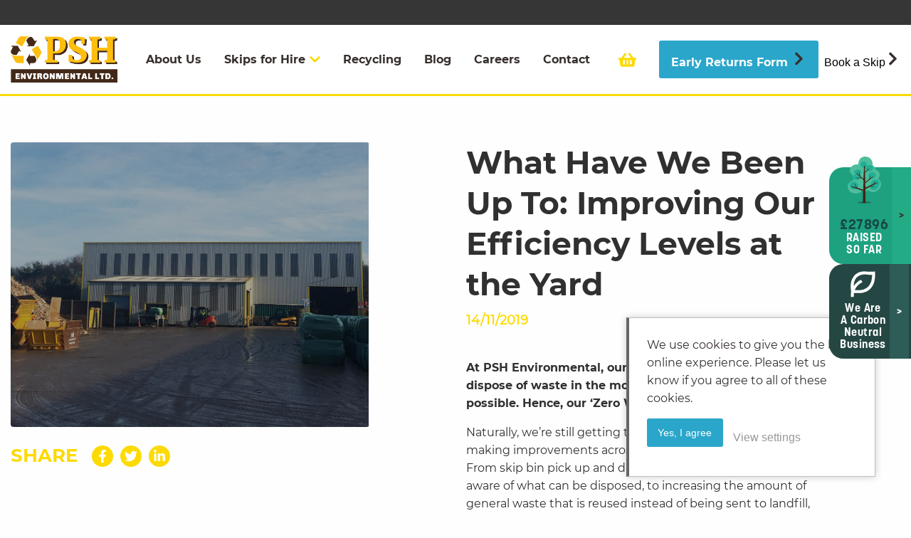

--- FILE ---
content_type: text/html; charset=UTF-8
request_url: https://parkersskips.com/improving-efficiency-levels-yard/
body_size: 30044
content:
<!DOCTYPE html>
<html>
<head>
<meta name="google-site-verification" content="53ZUBAa-3H5B2LsiR3x1-m0t2-K6Mu5vofXgXW0z9as" />
<!-- TrustBox script -->
<script type="text/javascript" src="//widget.trustpilot.com/bootstrap/v5/tp.widget.bootstrap.min.js" async defer></script>
<!-- End TrustBox script -->
<meta name='robots' content='index, follow, max-image-preview:large, max-snippet:-1, max-video-preview:-1' />
<!-- This site is optimized with the Yoast SEO plugin v22.0 - https://yoast.com/wordpress/plugins/seo/ -->
<title>Improving Efficiency Levels at the Yard | PSH Environmental</title>
<meta name="description" content="At PSH Environmental, our goal has always been to dispose of waste in the most environmentally friendly way possible. Read how we&#039;re achieving that here." />
<link rel="canonical" href="https://parkersskips.com/improving-efficiency-levels-yard/" />
<meta property="og:locale" content="en_GB" />
<meta property="og:type" content="article" />
<meta property="og:title" content="Improving Efficiency Levels at the Yard | PSH Environmental" />
<meta property="og:description" content="At PSH Environmental, our goal has always been to dispose of waste in the most environmentally friendly way possible. Read how we&#039;re achieving that here." />
<meta property="og:url" content="https://parkersskips.com/improving-efficiency-levels-yard/" />
<meta property="og:site_name" content="PSH Environmental" />
<meta property="article:published_time" content="2019-11-14T12:40:03+00:00" />
<meta property="article:modified_time" content="2020-04-22T08:11:50+00:00" />
<meta property="og:image" content="https://parkersskips.com/wp-content/uploads/2019/11/skips-for-hire-norfolk-about.jpg" />
<meta property="og:image:width" content="1920" />
<meta property="og:image:height" content="879" />
<meta property="og:image:type" content="image/jpeg" />
<meta name="author" content="nuimage" />
<meta name="twitter:card" content="summary_large_image" />
<meta name="twitter:label1" content="Written by" />
<meta name="twitter:data1" content="nuimage" />
<meta name="twitter:label2" content="Estimated reading time" />
<meta name="twitter:data2" content="4 minutes" />
<script type="application/ld+json" class="yoast-schema-graph">{"@context":"https://schema.org","@graph":[{"@type":"Article","@id":"https://parkersskips.com/improving-efficiency-levels-yard/#article","isPartOf":{"@id":"https://parkersskips.com/improving-efficiency-levels-yard/"},"author":{"name":"nuimage","@id":"https://parkersskips.com/#/schema/person/3850e07f94bd75e28ed6390bfe3324ed"},"headline":"What Have We Been Up To: Improving Our Efficiency Levels at the Yard","datePublished":"2019-11-14T12:40:03+00:00","dateModified":"2020-04-22T08:11:50+00:00","mainEntityOfPage":{"@id":"https://parkersskips.com/improving-efficiency-levels-yard/"},"wordCount":713,"commentCount":0,"publisher":{"@id":"https://parkersskips.com/#organization"},"image":{"@id":"https://parkersskips.com/improving-efficiency-levels-yard/#primaryimage"},"thumbnailUrl":"https://parkersskips.com/wp-content/uploads/2019/11/skips-for-hire-norfolk-about.jpg","inLanguage":"en-GB","potentialAction":[{"@type":"CommentAction","name":"Comment","target":["https://parkersskips.com/improving-efficiency-levels-yard/#respond"]}]},{"@type":"WebPage","@id":"https://parkersskips.com/improving-efficiency-levels-yard/","url":"https://parkersskips.com/improving-efficiency-levels-yard/","name":"Improving Efficiency Levels at the Yard | PSH Environmental","isPartOf":{"@id":"https://parkersskips.com/#website"},"primaryImageOfPage":{"@id":"https://parkersskips.com/improving-efficiency-levels-yard/#primaryimage"},"image":{"@id":"https://parkersskips.com/improving-efficiency-levels-yard/#primaryimage"},"thumbnailUrl":"https://parkersskips.com/wp-content/uploads/2019/11/skips-for-hire-norfolk-about.jpg","datePublished":"2019-11-14T12:40:03+00:00","dateModified":"2020-04-22T08:11:50+00:00","description":"At PSH Environmental, our goal has always been to dispose of waste in the most environmentally friendly way possible. Read how we're achieving that here.","breadcrumb":{"@id":"https://parkersskips.com/improving-efficiency-levels-yard/#breadcrumb"},"inLanguage":"en-GB","potentialAction":[{"@type":"ReadAction","target":["https://parkersskips.com/improving-efficiency-levels-yard/"]}]},{"@type":"ImageObject","inLanguage":"en-GB","@id":"https://parkersskips.com/improving-efficiency-levels-yard/#primaryimage","url":"https://parkersskips.com/wp-content/uploads/2019/11/skips-for-hire-norfolk-about.jpg","contentUrl":"https://parkersskips.com/wp-content/uploads/2019/11/skips-for-hire-norfolk-about.jpg","width":1920,"height":879},{"@type":"BreadcrumbList","@id":"https://parkersskips.com/improving-efficiency-levels-yard/#breadcrumb","itemListElement":[{"@type":"ListItem","position":1,"name":"Home","item":"https://parkersskips.com/"},{"@type":"ListItem","position":2,"name":"Blog","item":"https://parkersskips.com/blog/"},{"@type":"ListItem","position":3,"name":"What Have We Been Up To: Improving Our Efficiency Levels at the Yard"}]},{"@type":"WebSite","@id":"https://parkersskips.com/#website","url":"https://parkersskips.com/","name":"PSH Environmental","description":"Skip Hire in Norwich","publisher":{"@id":"https://parkersskips.com/#organization"},"potentialAction":[{"@type":"SearchAction","target":{"@type":"EntryPoint","urlTemplate":"https://parkersskips.com/?s={search_term_string}"},"query-input":"required name=search_term_string"}],"inLanguage":"en-GB"},{"@type":"Organization","@id":"https://parkersskips.com/#organization","name":"Parker Environmental","alternateName":"Parker Skip Hire","url":"https://parkersskips.com/","logo":{"@type":"ImageObject","inLanguage":"en-GB","@id":"https://parkersskips.com/#/schema/logo/image/","url":"https://parkersskips.com/wp-content/uploads/2024/02/psh.png","contentUrl":"https://parkersskips.com/wp-content/uploads/2024/02/psh.png","width":533,"height":231,"caption":"Parker Environmental"},"image":{"@id":"https://parkersskips.com/#/schema/logo/image/"}},{"@type":"Person","@id":"https://parkersskips.com/#/schema/person/3850e07f94bd75e28ed6390bfe3324ed","name":"nuimage","image":{"@type":"ImageObject","inLanguage":"en-GB","@id":"https://parkersskips.com/#/schema/person/image/","url":"https://secure.gravatar.com/avatar/f13085a44eb0655f1d11308273802db7?s=96&d=mm&r=g","contentUrl":"https://secure.gravatar.com/avatar/f13085a44eb0655f1d11308273802db7?s=96&d=mm&r=g","caption":"nuimage"}}]}</script>
<!-- / Yoast SEO plugin. -->
<link rel='dns-prefetch' href='//www.googletagmanager.com' />
<link rel="alternate" type="application/rss+xml" title="PSH Environmental &raquo; What Have We Been Up To: Improving Our Efficiency Levels at the Yard Comments Feed" href="https://parkersskips.com/improving-efficiency-levels-yard/feed/" />
<!-- <link rel='stylesheet' id='wp-block-library-css' href='https://parkersskips.com/wp-includes/css/dist/block-library/style.min.css?ver=6.4.7' type='text/css' media='all' /> -->
<link rel="stylesheet" type="text/css" href="//parkersskips.com/wp-content/cache/wpfc-minified/7ugir5n9/hcd7n.css" media="all"/>
<style id='classic-theme-styles-inline-css' type='text/css'>
/*! This file is auto-generated */
.wp-block-button__link{color:#fff;background-color:#32373c;border-radius:9999px;box-shadow:none;text-decoration:none;padding:calc(.667em + 2px) calc(1.333em + 2px);font-size:1.125em}.wp-block-file__button{background:#32373c;color:#fff;text-decoration:none}
</style>
<style id='global-styles-inline-css' type='text/css'>
body{--wp--preset--color--black: #000000;--wp--preset--color--cyan-bluish-gray: #abb8c3;--wp--preset--color--white: #ffffff;--wp--preset--color--pale-pink: #f78da7;--wp--preset--color--vivid-red: #cf2e2e;--wp--preset--color--luminous-vivid-orange: #ff6900;--wp--preset--color--luminous-vivid-amber: #fcb900;--wp--preset--color--light-green-cyan: #7bdcb5;--wp--preset--color--vivid-green-cyan: #00d084;--wp--preset--color--pale-cyan-blue: #8ed1fc;--wp--preset--color--vivid-cyan-blue: #0693e3;--wp--preset--color--vivid-purple: #9b51e0;--wp--preset--gradient--vivid-cyan-blue-to-vivid-purple: linear-gradient(135deg,rgba(6,147,227,1) 0%,rgb(155,81,224) 100%);--wp--preset--gradient--light-green-cyan-to-vivid-green-cyan: linear-gradient(135deg,rgb(122,220,180) 0%,rgb(0,208,130) 100%);--wp--preset--gradient--luminous-vivid-amber-to-luminous-vivid-orange: linear-gradient(135deg,rgba(252,185,0,1) 0%,rgba(255,105,0,1) 100%);--wp--preset--gradient--luminous-vivid-orange-to-vivid-red: linear-gradient(135deg,rgba(255,105,0,1) 0%,rgb(207,46,46) 100%);--wp--preset--gradient--very-light-gray-to-cyan-bluish-gray: linear-gradient(135deg,rgb(238,238,238) 0%,rgb(169,184,195) 100%);--wp--preset--gradient--cool-to-warm-spectrum: linear-gradient(135deg,rgb(74,234,220) 0%,rgb(151,120,209) 20%,rgb(207,42,186) 40%,rgb(238,44,130) 60%,rgb(251,105,98) 80%,rgb(254,248,76) 100%);--wp--preset--gradient--blush-light-purple: linear-gradient(135deg,rgb(255,206,236) 0%,rgb(152,150,240) 100%);--wp--preset--gradient--blush-bordeaux: linear-gradient(135deg,rgb(254,205,165) 0%,rgb(254,45,45) 50%,rgb(107,0,62) 100%);--wp--preset--gradient--luminous-dusk: linear-gradient(135deg,rgb(255,203,112) 0%,rgb(199,81,192) 50%,rgb(65,88,208) 100%);--wp--preset--gradient--pale-ocean: linear-gradient(135deg,rgb(255,245,203) 0%,rgb(182,227,212) 50%,rgb(51,167,181) 100%);--wp--preset--gradient--electric-grass: linear-gradient(135deg,rgb(202,248,128) 0%,rgb(113,206,126) 100%);--wp--preset--gradient--midnight: linear-gradient(135deg,rgb(2,3,129) 0%,rgb(40,116,252) 100%);--wp--preset--font-size--small: 13px;--wp--preset--font-size--medium: 20px;--wp--preset--font-size--large: 36px;--wp--preset--font-size--x-large: 42px;--wp--preset--spacing--20: 0.44rem;--wp--preset--spacing--30: 0.67rem;--wp--preset--spacing--40: 1rem;--wp--preset--spacing--50: 1.5rem;--wp--preset--spacing--60: 2.25rem;--wp--preset--spacing--70: 3.38rem;--wp--preset--spacing--80: 5.06rem;--wp--preset--shadow--natural: 6px 6px 9px rgba(0, 0, 0, 0.2);--wp--preset--shadow--deep: 12px 12px 50px rgba(0, 0, 0, 0.4);--wp--preset--shadow--sharp: 6px 6px 0px rgba(0, 0, 0, 0.2);--wp--preset--shadow--outlined: 6px 6px 0px -3px rgba(255, 255, 255, 1), 6px 6px rgba(0, 0, 0, 1);--wp--preset--shadow--crisp: 6px 6px 0px rgba(0, 0, 0, 1);}:where(.is-layout-flex){gap: 0.5em;}:where(.is-layout-grid){gap: 0.5em;}body .is-layout-flow > .alignleft{float: left;margin-inline-start: 0;margin-inline-end: 2em;}body .is-layout-flow > .alignright{float: right;margin-inline-start: 2em;margin-inline-end: 0;}body .is-layout-flow > .aligncenter{margin-left: auto !important;margin-right: auto !important;}body .is-layout-constrained > .alignleft{float: left;margin-inline-start: 0;margin-inline-end: 2em;}body .is-layout-constrained > .alignright{float: right;margin-inline-start: 2em;margin-inline-end: 0;}body .is-layout-constrained > .aligncenter{margin-left: auto !important;margin-right: auto !important;}body .is-layout-constrained > :where(:not(.alignleft):not(.alignright):not(.alignfull)){max-width: var(--wp--style--global--content-size);margin-left: auto !important;margin-right: auto !important;}body .is-layout-constrained > .alignwide{max-width: var(--wp--style--global--wide-size);}body .is-layout-flex{display: flex;}body .is-layout-flex{flex-wrap: wrap;align-items: center;}body .is-layout-flex > *{margin: 0;}body .is-layout-grid{display: grid;}body .is-layout-grid > *{margin: 0;}:where(.wp-block-columns.is-layout-flex){gap: 2em;}:where(.wp-block-columns.is-layout-grid){gap: 2em;}:where(.wp-block-post-template.is-layout-flex){gap: 1.25em;}:where(.wp-block-post-template.is-layout-grid){gap: 1.25em;}.has-black-color{color: var(--wp--preset--color--black) !important;}.has-cyan-bluish-gray-color{color: var(--wp--preset--color--cyan-bluish-gray) !important;}.has-white-color{color: var(--wp--preset--color--white) !important;}.has-pale-pink-color{color: var(--wp--preset--color--pale-pink) !important;}.has-vivid-red-color{color: var(--wp--preset--color--vivid-red) !important;}.has-luminous-vivid-orange-color{color: var(--wp--preset--color--luminous-vivid-orange) !important;}.has-luminous-vivid-amber-color{color: var(--wp--preset--color--luminous-vivid-amber) !important;}.has-light-green-cyan-color{color: var(--wp--preset--color--light-green-cyan) !important;}.has-vivid-green-cyan-color{color: var(--wp--preset--color--vivid-green-cyan) !important;}.has-pale-cyan-blue-color{color: var(--wp--preset--color--pale-cyan-blue) !important;}.has-vivid-cyan-blue-color{color: var(--wp--preset--color--vivid-cyan-blue) !important;}.has-vivid-purple-color{color: var(--wp--preset--color--vivid-purple) !important;}.has-black-background-color{background-color: var(--wp--preset--color--black) !important;}.has-cyan-bluish-gray-background-color{background-color: var(--wp--preset--color--cyan-bluish-gray) !important;}.has-white-background-color{background-color: var(--wp--preset--color--white) !important;}.has-pale-pink-background-color{background-color: var(--wp--preset--color--pale-pink) !important;}.has-vivid-red-background-color{background-color: var(--wp--preset--color--vivid-red) !important;}.has-luminous-vivid-orange-background-color{background-color: var(--wp--preset--color--luminous-vivid-orange) !important;}.has-luminous-vivid-amber-background-color{background-color: var(--wp--preset--color--luminous-vivid-amber) !important;}.has-light-green-cyan-background-color{background-color: var(--wp--preset--color--light-green-cyan) !important;}.has-vivid-green-cyan-background-color{background-color: var(--wp--preset--color--vivid-green-cyan) !important;}.has-pale-cyan-blue-background-color{background-color: var(--wp--preset--color--pale-cyan-blue) !important;}.has-vivid-cyan-blue-background-color{background-color: var(--wp--preset--color--vivid-cyan-blue) !important;}.has-vivid-purple-background-color{background-color: var(--wp--preset--color--vivid-purple) !important;}.has-black-border-color{border-color: var(--wp--preset--color--black) !important;}.has-cyan-bluish-gray-border-color{border-color: var(--wp--preset--color--cyan-bluish-gray) !important;}.has-white-border-color{border-color: var(--wp--preset--color--white) !important;}.has-pale-pink-border-color{border-color: var(--wp--preset--color--pale-pink) !important;}.has-vivid-red-border-color{border-color: var(--wp--preset--color--vivid-red) !important;}.has-luminous-vivid-orange-border-color{border-color: var(--wp--preset--color--luminous-vivid-orange) !important;}.has-luminous-vivid-amber-border-color{border-color: var(--wp--preset--color--luminous-vivid-amber) !important;}.has-light-green-cyan-border-color{border-color: var(--wp--preset--color--light-green-cyan) !important;}.has-vivid-green-cyan-border-color{border-color: var(--wp--preset--color--vivid-green-cyan) !important;}.has-pale-cyan-blue-border-color{border-color: var(--wp--preset--color--pale-cyan-blue) !important;}.has-vivid-cyan-blue-border-color{border-color: var(--wp--preset--color--vivid-cyan-blue) !important;}.has-vivid-purple-border-color{border-color: var(--wp--preset--color--vivid-purple) !important;}.has-vivid-cyan-blue-to-vivid-purple-gradient-background{background: var(--wp--preset--gradient--vivid-cyan-blue-to-vivid-purple) !important;}.has-light-green-cyan-to-vivid-green-cyan-gradient-background{background: var(--wp--preset--gradient--light-green-cyan-to-vivid-green-cyan) !important;}.has-luminous-vivid-amber-to-luminous-vivid-orange-gradient-background{background: var(--wp--preset--gradient--luminous-vivid-amber-to-luminous-vivid-orange) !important;}.has-luminous-vivid-orange-to-vivid-red-gradient-background{background: var(--wp--preset--gradient--luminous-vivid-orange-to-vivid-red) !important;}.has-very-light-gray-to-cyan-bluish-gray-gradient-background{background: var(--wp--preset--gradient--very-light-gray-to-cyan-bluish-gray) !important;}.has-cool-to-warm-spectrum-gradient-background{background: var(--wp--preset--gradient--cool-to-warm-spectrum) !important;}.has-blush-light-purple-gradient-background{background: var(--wp--preset--gradient--blush-light-purple) !important;}.has-blush-bordeaux-gradient-background{background: var(--wp--preset--gradient--blush-bordeaux) !important;}.has-luminous-dusk-gradient-background{background: var(--wp--preset--gradient--luminous-dusk) !important;}.has-pale-ocean-gradient-background{background: var(--wp--preset--gradient--pale-ocean) !important;}.has-electric-grass-gradient-background{background: var(--wp--preset--gradient--electric-grass) !important;}.has-midnight-gradient-background{background: var(--wp--preset--gradient--midnight) !important;}.has-small-font-size{font-size: var(--wp--preset--font-size--small) !important;}.has-medium-font-size{font-size: var(--wp--preset--font-size--medium) !important;}.has-large-font-size{font-size: var(--wp--preset--font-size--large) !important;}.has-x-large-font-size{font-size: var(--wp--preset--font-size--x-large) !important;}
.wp-block-navigation a:where(:not(.wp-element-button)){color: inherit;}
:where(.wp-block-post-template.is-layout-flex){gap: 1.25em;}:where(.wp-block-post-template.is-layout-grid){gap: 1.25em;}
:where(.wp-block-columns.is-layout-flex){gap: 2em;}:where(.wp-block-columns.is-layout-grid){gap: 2em;}
.wp-block-pullquote{font-size: 1.5em;line-height: 1.6;}
</style>
<!-- <link rel='stylesheet' id='contact-form-7-css' href='https://parkersskips.com/wp-content/plugins/contact-form-7/includes/css/styles.css?ver=5.8.7' type='text/css' media='all' /> -->
<link rel="stylesheet" type="text/css" href="//parkersskips.com/wp-content/cache/wpfc-minified/pchqm31/hcd7n.css" media="all"/>
<style id='contact-form-7-inline-css' type='text/css'>
.wpcf7 .wpcf7-recaptcha iframe {margin-bottom: 0;}.wpcf7 .wpcf7-recaptcha[data-align="center"] > div {margin: 0 auto;}.wpcf7 .wpcf7-recaptcha[data-align="right"] > div {margin: 0 0 0 auto;}
</style>
<!-- <link rel='stylesheet' id='wc_mtrl_cart_expiry-css' href='https://parkersskips.com/wp-content/plugins/woocommerce-change-cart-expiry-time/public/css/wc_mtrl_cart_expiry-public.css?ver=1.1.0' type='text/css' media='all' /> -->
<!-- <link rel='stylesheet' id='woocommerce-layout-css' href='https://parkersskips.com/wp-content/plugins/woocommerce/assets/css/woocommerce-layout.css?ver=8.5.2' type='text/css' media='all' /> -->
<link rel="stylesheet" type="text/css" href="//parkersskips.com/wp-content/cache/wpfc-minified/7bkdeyk1/hcd7n.css" media="all"/>
<!-- <link rel='stylesheet' id='woocommerce-smallscreen-css' href='https://parkersskips.com/wp-content/plugins/woocommerce/assets/css/woocommerce-smallscreen.css?ver=8.5.2' type='text/css' media='only screen and (max-width: 768px)' /> -->
<link rel="stylesheet" type="text/css" href="//parkersskips.com/wp-content/cache/wpfc-minified/f2rxdk6x/hcd7n.css" media="only screen and (max-width: 768px)"/>
<!-- <link rel='stylesheet' id='woocommerce-general-css' href='https://parkersskips.com/wp-content/plugins/woocommerce/assets/css/woocommerce.css?ver=8.5.2' type='text/css' media='all' /> -->
<link rel="stylesheet" type="text/css" href="//parkersskips.com/wp-content/cache/wpfc-minified/6o3f8yf1/hcd7n.css" media="all"/>
<style id='woocommerce-inline-inline-css' type='text/css'>
.woocommerce form .form-row .required { visibility: visible; }
</style>
<!-- <link rel='stylesheet' id='woocommerce_lloyds_cardnet_css-css' href='https://parkersskips.com/wp-content/plugins/woocommerce-lloyds-cardnet-gateway-akwodi/assets/css/lloyds_cardnet.css?ver=1.0.8' type='text/css' media='all' /> -->
<!-- <link rel='stylesheet' id='main-css' href='https://parkersskips.com/wp-content/themes/nuimage/assets/dist/style.css?ver=1532/26/03/2025' type='text/css' media='all' /> -->
<!-- <link rel='stylesheet' id='unity-cookie-policy-css' href='https://parkersskips.com/wp-content/themes/nuimage/assets/css/partials/_cookie.css?ver=6.4.7' type='text/css' media='all' /> -->
<!-- <link rel='stylesheet' id='dtpicker-css' href='https://parkersskips.com/wp-content/plugins/date-time-picker-field/assets/js/vendor/datetimepicker/jquery.datetimepicker.min.css?ver=6.4.7' type='text/css' media='all' /> -->
<!-- <link rel='stylesheet' id='hire-form-css' href='https://parkersskips.com/wp-content/themes/nuimage/inc/hire-form/assets/hire-form.css?ver=1738575078' type='text/css' media='all' /> -->
<link rel="stylesheet" type="text/css" href="//parkersskips.com/wp-content/cache/wpfc-minified/786lay84/hcd7n.css" media="all"/>
<script type="text/javascript" id="woocommerce-google-analytics-integration-gtag-js-after">
/* <![CDATA[ */
/* Google Analytics for WooCommerce (gtag.js) */
window.dataLayer = window.dataLayer || [];
function gtag(){dataLayer.push(arguments);}
// Set up default consent state.
for ( const mode of [{"analytics_storage":"denied","ad_storage":"denied","ad_user_data":"denied","ad_personalization":"denied","region":["AT","BE","BG","HR","CY","CZ","DK","EE","FI","FR","DE","GR","HU","IS","IE","IT","LV","LI","LT","LU","MT","NL","NO","PL","PT","RO","SK","SI","ES","SE","GB","CH"]}] || [] ) {
gtag( "consent", "default", { "wait_for_update": 500, ...mode } );
}
gtag("js", new Date());
gtag("set", "developer_id.dOGY3NW", true);
gtag("config", "G-2JN5B60BPT", {"track_404":true,"allow_google_signals":true,"logged_in":false,"linker":{"domains":[],"allow_incoming":false},"custom_map":{"dimension1":"logged_in"}});
/* ]]> */
</script>
<script type="text/javascript" id="tp-js-js-extra">
/* <![CDATA[ */
var trustpilot_settings = {"key":"xPVZ3db1ayTK7iVJ","TrustpilotScriptUrl":"https:\/\/invitejs.trustpilot.com\/tp.min.js","IntegrationAppUrl":"\/\/ecommscript-integrationapp.trustpilot.com","PreviewScriptUrl":"\/\/ecommplugins-scripts.trustpilot.com\/v2.1\/js\/preview.min.js","PreviewCssUrl":"\/\/ecommplugins-scripts.trustpilot.com\/v2.1\/css\/preview.min.css","PreviewWPCssUrl":"\/\/ecommplugins-scripts.trustpilot.com\/v2.1\/css\/preview_wp.css","WidgetScriptUrl":"\/\/widget.trustpilot.com\/bootstrap\/v5\/tp.widget.bootstrap.min.js"};
/* ]]> */
</script>
<script src='//parkersskips.com/wp-content/cache/wpfc-minified/dt4a2dx1/hcd7n.js' type="text/javascript"></script>
<!-- <script type="text/javascript" src="https://parkersskips.com/wp-content/plugins/trustpilot-reviews/review/assets/js/headerScript.min.js?ver=1.0&#039; async=&#039;async" id="tp-js-js"></script> -->
<!-- <script type="text/javascript" src="https://parkersskips.com/wp-includes/js/jquery/jquery.min.js?ver=3.7.1" id="jquery-core-js"></script> -->
<!-- <script type="text/javascript" src="https://parkersskips.com/wp-includes/js/jquery/jquery-migrate.min.js?ver=3.4.1" id="jquery-migrate-js"></script> -->
<!-- <script type="text/javascript" src="https://parkersskips.com/wp-content/plugins/woocommerce-change-cart-expiry-time/public/js/wc_mtrl_cart_expiry-public.js?ver=1.1.0" id="wc_mtrl_cart_expiry-js"></script> -->
<!-- <script type="text/javascript" src="https://parkersskips.com/wp-content/plugins/woocommerce/assets/js/jquery-blockui/jquery.blockUI.min.js?ver=2.7.0-wc.8.5.2" id="jquery-blockui-js" defer="defer" data-wp-strategy="defer"></script> -->
<!-- <script type="text/javascript" src="https://parkersskips.com/wp-content/plugins/woocommerce/assets/js/js-cookie/js.cookie.min.js?ver=2.1.4-wc.8.5.2" id="js-cookie-js" defer="defer" data-wp-strategy="defer"></script> -->
<script type="text/javascript" id="woocommerce-js-extra">
/* <![CDATA[ */
var woocommerce_params = {"ajax_url":"\/wp-admin\/admin-ajax.php","wc_ajax_url":"\/?wc-ajax=%%endpoint%%"};
/* ]]> */
</script>
<script src='//parkersskips.com/wp-content/cache/wpfc-minified/ethpyw5w/hcd7n.js' type="text/javascript"></script>
<!-- <script type="text/javascript" src="https://parkersskips.com/wp-content/plugins/woocommerce/assets/js/frontend/woocommerce.min.js?ver=8.5.2" id="woocommerce-js" defer="defer" data-wp-strategy="defer"></script> -->
<!-- <script type="text/javascript" src="https://parkersskips.com/wp-content/themes/nuimage/assets/js/partials/cookie.js?ver=6.4.7" id="unity-cookie-policy-js"></script> -->
<link rel="https://api.w.org/" href="https://parkersskips.com/wp-json/" /><link rel="alternate" type="application/json" href="https://parkersskips.com/wp-json/wp/v2/posts/6941" /><link rel="EditURI" type="application/rsd+xml" title="RSD" href="https://parkersskips.com/xmlrpc.php?rsd" />
<meta name="generator" content="WordPress 6.4.7" />
<meta name="generator" content="WooCommerce 8.5.2" />
<link rel='shortlink' href='https://parkersskips.com/?p=6941' />
<link rel="alternate" type="application/json+oembed" href="https://parkersskips.com/wp-json/oembed/1.0/embed?url=https%3A%2F%2Fparkersskips.com%2Fimproving-efficiency-levels-yard%2F" />
<link rel="alternate" type="text/xml+oembed" href="https://parkersskips.com/wp-json/oembed/1.0/embed?url=https%3A%2F%2Fparkersskips.com%2Fimproving-efficiency-levels-yard%2F&#038;format=xml" />
<style>
#menu-main-menu .cart { position: relative; }
#menu-main-menu .count { background: #666; color: #fff; border-radius: 2em; height: 18px; line-height: 18px; position: absolute; right: 5px; text-align: center; top: 90%; transform: translateY(-100%) translateX(15%); width: 18px; }
</style>
<noscript><style>.woocommerce-product-gallery{ opacity: 1 !important; }</style></noscript>
<!-- Google Tag Manager -->
<script>
(function(w, d, s, l, i) {
w[l] = w[l] || [];
w[l].push({
'gtm.start': new Date().getTime(),
event: 'gtm.js'
});
var f = d.getElementsByTagName(s)[0],
j = d.createElement(s),
dl = l != 'dataLayer' ? '&l=' + l : '';
j.async = true;
j.src =
'https://www.googletagmanager.com/gtm.js?id=' + i + dl;
f.parentNode.insertBefore(j, f);
})(window, document, 'script', 'dataLayer', 'GTM-524XNWQ');
<!-- End Google Tag Manager -->
</script>
<script>
<!-- Hotjar Tracking Code for https://www.parkersskips.com -->
(function(h, o, t, j, a, r) {
h.hj = h.hj || function() {
(h.hj.q = h.hj.q || []).push(arguments)
};
h._hjSettings = {
hjid: 1602954,
hjsv: 6
};
a = o.getElementsByTagName('head')[0];
r = o.createElement('script');
r.async = 1;
r.src = t + h._hjSettings.hjid + j + h._hjSettings.hjsv;
a.appendChild(r);
})(window, document, 'https://static.hotjar.com/c/hotjar-', '.js?sv=');
</script>		<style type="text/css" id="wp-custom-css">
.grecaptcha-badge {
visibility: visible;
z-index: 999999;
}		</style>
<link rel="stylesheet" href="https://use.typekit.net/nib6pjw.css">
<link rel="apple-touch-icon" sizes="57x57" href="/wp-content/themes/nuimage/assets/img/favicons/apple-icon-57x57.png">
<link rel="apple-touch-icon" sizes="60x60" href="/wp-content/themes/nuimage/assets/img/favicons/apple-icon-60x60.png">
<link rel="apple-touch-icon" sizes="72x72" href="/wp-content/themes/nuimage/assets/img/favicons/apple-icon-72x72.png">
<link rel="apple-touch-icon" sizes="76x76" href="/wp-content/themes/nuimage/assets/img/favicons/apple-icon-76x76.png">
<link rel="apple-touch-icon" sizes="114x114" href="/wp-content/themes/nuimage/assets/img/favicons/apple-icon-114x114.png">
<link rel="apple-touch-icon" sizes="120x120" href="/wp-content/themes/nuimage/assets/img/favicons/apple-icon-120x120.png">
<link rel="apple-touch-icon" sizes="144x144" href="/wp-content/themes/nuimage/assets/img/favicons/apple-icon-144x144.png">
<link rel="apple-touch-icon" sizes="152x152" href="/wp-content/themes/nuimage/assets/img/favicons/apple-icon-152x152.png">
<link rel="apple-touch-icon" sizes="180x180" href="/wp-content/themes/nuimage/assets/img/favicons/apple-icon-180x180.png">
<link rel="icon" type="image/png" sizes="192x192" href="/wp-content/themes/nuimage/assets/img/favicons/android-icon-192x192.png">
<link rel="icon" type="image/png" sizes="32x32" href="/wp-content/themes/nuimage/assets/img/favicons/favicon-32x32.png">
<link rel="icon" type="image/png" sizes="96x96" href="/wp-content/themes/nuimage/assets/img/favicons/favicon-96x96.png">
<link rel="icon" type="image/png" sizes="16x16" href="/wp-content/themes/nuimage/assets/img/favicons/favicon-16x16.png">
<link rel="manifest" href="/wp-content/themes/nuimage/assets/img/favicons/manifest.json">
<meta name="msapplication-TileColor" content="#ffffff">
<meta name="msapplication-TileImage" content="/wp-content/themes/nuimage/assets/img/favicons/ms-icon-144x144.png">
<meta name="theme-color" content="#ffffff">
<link rel=icon href=/wp-content/themes/nuimage/assets/img/favicon.ico>
<meta name="viewport" content="width=device-width, initial-scale=1, maximum-scale=1, user-scalable=no">
<link rel="preload" href="/wp-content/themes/nuimage/assets/fonts/Montserrat-Bold.ttf" as="font" type="font/ttf" crossorigin>
<link rel="preload" href="/wp-content/themes/nuimage/assets/fonts/Montserrat-Regular.ttf" as="font" type="font/ttf" crossorigin>
<link rel="preload" href="/wp-content/themes/nuimage/assets/fonts/Montserrat-Medium.ttf" as="font" type="font/ttf" crossorigin>
</head>
<body class="post-template-default single single-post postid-6941 single-format-standard color-scheme-light is-first-visit theme-nuimage woocommerce-no-js">
<noscript><iframe src="https://www.googletagmanager.com/ns.html?id=GTM-524XNWQ" height="0" width="0" style="display:none;visibility:hidden"></iframe></noscript>
<div class="off-canvas-content"> <!--OPENING OFF CANVAS DIV -->
<header class="site-header">
<div class="trustpilot-wrap">
<!-- TrustBox widget - Micro Review Count -->
<div class="trustpilot-widget" data-locale="en-GB" data-template-id="5419b6a8b0d04a076446a9ad" data-businessunit-id="63d3b9b73d426cad9325527a" data-style-height="24px" data-style-width="100%" data-theme="dark" data-min-review-count="10" data-without-reviews-preferred-string-id="1" data-style-alignment="center">
<a href="https://uk.trustpilot.com/review/parkersskips.com" target="_blank" rel="noopener">Trustpilot</a>
</div>
<!-- End TrustBox widget -->
</div>
<div class="nav-bar">
<div class="nav-bar-left">
<a class="nav-bar-logo" href="/">
<img width="533" height="231" class="site-logo" src="https://parkersskips.com/wp-content/themes/nuimage/assets/img/psh-logo.png">
</a>
</div>
<div class="nav-bar-right">
<div class="menu-primary-container"><ul class="dropdown menu desktop" data-dropdown-menu><li id="menu-item-29" class="menu-item menu-item-type-post_type menu-item-object-page menu-item-29"><a href="https://parkersskips.com/about-parkers-skips/">About Us</a></li>
<li id="menu-item-40928" class="menu-item menu-item-type-custom menu-item-object-custom menu-item-home menu-item-has-children menu-item-40928"><a href="https://parkersskips.com/#skips-for-hire">Skips for Hire <svg aria-hidden="true" focusable="false" data-prefix="fas" data-icon="chevron-down" role="img" xmlns="http://www.w3.org/2000/svg" viewBox="0 0 448 512" class="svg-inline--fa fa-chevron-down fa-w-14"><path fill="#fdda03" d="M207.029 381.476L12.686 187.132c-9.373-9.373-9.373-24.569 0-33.941l22.667-22.667c9.357-9.357 24.522-9.375 33.901-.04L224 284.505l154.745-154.021c9.379-9.335 24.544-9.317 33.901.04l22.667 22.667c9.373 9.373 9.373 24.569 0 33.941L240.971 381.476c-9.373 9.372-24.569 9.372-33.942 0z" class=""></path></svg></a>
<ul class="sub-menu">
<li id="menu-item-8392" class="menu-item menu-item-type-custom menu-item-object-custom menu-item-8392"><a href="/product/2-yard-skip/">2 Yard Skip</a></li>
<li id="menu-item-8393" class="menu-item menu-item-type-custom menu-item-object-custom menu-item-8393"><a href="/product/4-yard-skip/">4 Yard Skip</a></li>
<li id="menu-item-8394" class="menu-item menu-item-type-custom menu-item-object-custom menu-item-8394"><a href="/product/6-yard-skip/">6 Yard Skip</a></li>
<li id="menu-item-8395" class="menu-item menu-item-type-custom menu-item-object-custom menu-item-8395"><a href="/product/8-yard-skip/">8 Yard Skip</a></li>
<li id="menu-item-8396" class="menu-item menu-item-type-custom menu-item-object-custom menu-item-8396"><a href="/product/10-yard-skip/">10 Yard Skip</a></li>
<li id="menu-item-8397" class="menu-item menu-item-type-custom menu-item-object-custom menu-item-8397"><a href="/product/12-yard-skip/">12 Yard Skip</a></li>
<li id="menu-item-623" class="menu-item menu-item-type-post_type menu-item-object-page menu-item-623"><a href="https://parkersskips.com/roll-on-skip-hire/">Roll-On-Skips</a></li>
</ul>
</li>
<li id="menu-item-205" class="menu-item menu-item-type-post_type menu-item-object-page menu-item-205"><a href="https://parkersskips.com/skip-waste-recycling/">Recycling</a></li>
<li id="menu-item-174" class="menu-item menu-item-type-post_type menu-item-object-page current_page_parent menu-item-174"><a href="https://parkersskips.com/blog/">Blog</a></li>
<li id="menu-item-55209" class="careers-link careersFormLink navbar-book menu-item menu-item-type-custom menu-item-object-custom menu-item-55209"><a href="#careers-form">Careers</a></li>
<li id="menu-item-8236" class="contact-link contactFormLink navbar-book menu-item menu-item-type-custom menu-item-object-custom menu-item-has-children menu-item-8236"><a href="#site-footer">Contact</a>
<ul class="sub-menu">
<li id="menu-item-71852" class="menu-item menu-item-type-post_type menu-item-object-page menu-item-71852"><a href="https://parkersskips.com/reliable-skip-hire-across-norfolk/">Areas We Cover</a></li>
</ul>
</li>
</ul></div>
<div class="menu-basket-container"><ul class="dropdown menu basket" data-dropdown-menu><li class="cart menu-item menu-item-type-post_type menu-item-object-page"><a href="https://parkersskips.com/basket/"><svg aria-hidden="true" focusable="false" data-prefix="fas" data-icon="shopping-basket" role="img" xmlns="http://www.w3.org/2000/svg" viewBox="0 0 576 512" class="svg-inline--fa fa-shopping-basket fa-w-18"><path fill="#333" d="M576 216v16c0 13.255-10.745 24-24 24h-8l-26.113 182.788C514.509 462.435 494.257 480 470.37 480H105.63c-23.887 0-44.139-17.565-47.518-41.212L32 256h-8c-13.255 0-24-10.745-24-24v-16c0-13.255 10.745-24 24-24h67.341l106.78-146.821c10.395-14.292 30.407-17.453 44.701-7.058 14.293 10.395 17.453 30.408 7.058 44.701L170.477 192h235.046L326.12 82.821c-10.395-14.292-7.234-34.306 7.059-44.701 14.291-10.395 34.306-7.235 44.701 7.058L484.659 192H552c13.255 0 24 10.745 24 24zM312 392V280c0-13.255-10.745-24-24-24s-24 10.745-24 24v112c0 13.255 10.745 24 24 24s24-10.745 24-24zm112 0V280c0-13.255-10.745-24-24-24s-24 10.745-24 24v112c0 13.255 10.745 24 24 24s24-10.745 24-24zm-224 0V280c0-13.255-10.745-24-24-24s-24 10.745-24 24v112c0 13.255 10.745 24 24 24s24-10.745 24-24z" class=""></path></svg></a></li></ul></div>				</div>
<a class="phone" href="tel:+441603721533">
<svg aria-hidden="true" focusable="false" data-prefix="fas" data-icon="phone-alt" class="svg-inline--fa fa-phone-alt fa-w-16" role="img" xmlns="http://www.w3.org/2000/svg" viewBox="0 0 512 512">
<path fill="#fdda03" d="M497.39 361.8l-112-48a24 24 0 0 0-28 6.9l-49.6 60.6A370.66 370.66 0 0 1 130.6 204.11l60.6-49.6a23.94 23.94 0 0 0 6.9-28l-48-112A24.16 24.16 0 0 0 122.6.61l-104 24A24 24 0 0 0 0 48c0 256.5 207.9 464 464 464a24 24 0 0 0 23.4-18.6l24-104a24.29 24.29 0 0 0-14.01-27.6z"></path>
</svg>
</a>
<button class="burgerWrapper">
<div class="burgerBox">
<div class="burgerBun">
<span class="burger burger1"></span>
<span class="burger burger2"></span>
<span class="burger burger3"></span>
</div>
</div>
</button>
<a class="navbar-book-button button ghost" href="#return-skip-form" data-modal="return-skip">
Early Returns Form
<svg class="icon icon--button-arrow" height="21" width="21" aria-hidden="true" focusable="false" role="img" xmlns="http://www.w3.org/2000/svg" viewBox="0 0 320 512"><path fill="#372f2d" d="M285.476 272.971L91.132 467.314c-9.373 9.373-24.569 9.373-33.941 0l-22.667-22.667c-9.357-9.357-9.375-24.522-.04-33.901L188.505 256 34.484 101.255c-9.335-9.379-9.317-24.544.04-33.901l22.667-22.667c9.373-9.373 24.569-9.373 33.941 0L285.475 239.03c9.373 9.372 9.373 24.568.001 33.941z"></path></svg>
</a>
<button class="navbar-book-button"  data-modal="hire-form">Book a Skip<svg class="icon icon--button-arrow" height="21" width="21" aria-hidden="true" focusable="false" role="img" xmlns="http://www.w3.org/2000/svg" viewBox="0 0 320 512">
<path fill="#372f2d" d="M285.476 272.971L91.132 467.314c-9.373 9.373-24.569 9.373-33.941 0l-22.667-22.667c-9.357-9.357-9.375-24.522-.04-33.901L188.505 256 34.484 101.255c-9.335-9.379-9.317-24.544.04-33.901l22.667-22.667c9.373-9.373 24.569-9.373 33.941 0L285.475 239.03c9.373 9.372 9.373 24.568.001 33.941z"></path>
</svg></button>
</div>
<div class="mobile-buttons">
<a class="mobile-book button ghost" href="#return-skip-form" data-modal="return-skip">
Early Returns Form
<svg class="icon icon--button-arrow" height="21" width="21" aria-hidden="true" focusable="false" role="img" xmlns="http://www.w3.org/2000/svg" viewBox="0 0 320 512"><path fill="#372f2d" d="M285.476 272.971L91.132 467.314c-9.373 9.373-24.569 9.373-33.941 0l-22.667-22.667c-9.357-9.357-9.375-24.522-.04-33.901L188.505 256 34.484 101.255c-9.335-9.379-9.317-24.544.04-33.901l22.667-22.667c9.373-9.373 24.569-9.373 33.941 0L285.475 239.03c9.373 9.372 9.373 24.568.001 33.941z"></path></svg>
</a>
<button class="mobile-book button"  data-modal="hire-form">Book a Skip<svg class="icon icon--button-arrow" height="21" width="21" aria-hidden="true" focusable="false" role="img" xmlns="http://www.w3.org/2000/svg" viewBox="0 0 320 512">
<path fill="#372f2d" d="M285.476 272.971L91.132 467.314c-9.373 9.373-24.569 9.373-33.941 0l-22.667-22.667c-9.357-9.357-9.375-24.522-.04-33.901L188.505 256 34.484 101.255c-9.335-9.379-9.317-24.544.04-33.901l22.667-22.667c9.373-9.373 24.569-9.373 33.941 0L285.475 239.03c9.373 9.372 9.373 24.568.001 33.941z"></path>
</svg></button>
</div>
<div class="responiveContainer">
<div id="responsive-menu">
<div class="menu-mobile-container"><ul class="dropdown menu mobile" data-dropdown-menu><li id="menu-item-8377" class="menu-item menu-item-type-post_type menu-item-object-page menu-item-home menu-item-8377"><a href="https://parkersskips.com/">Home</a></li>
<li id="menu-item-8378" class="menu-item menu-item-type-post_type menu-item-object-page menu-item-8378"><a href="https://parkersskips.com/about-parkers-skips/">About Us</a></li>
<li id="menu-item-40929" class="menu-item menu-item-type-custom menu-item-object-custom menu-item-home menu-item-40929"><a href="https://parkersskips.com/#skips-for-hire">Skips for Hire</a></li>
<li id="menu-item-8563" class="menu-item menu-item-type-custom menu-item-object-custom menu-item-8563"><a href="/product/2-yard-skip/">2 Yard Skip</a></li>
<li id="menu-item-8564" class="menu-item menu-item-type-custom menu-item-object-custom menu-item-8564"><a href="/product/4-yard-skip/">4 Yard Skip</a></li>
<li id="menu-item-8565" class="menu-item menu-item-type-custom menu-item-object-custom menu-item-8565"><a href="/product/6-yard-skip/">6 Yard Skip</a></li>
<li id="menu-item-8566" class="menu-item menu-item-type-custom menu-item-object-custom menu-item-8566"><a href="/product/8-yard-skip/">8 Yard Skip</a></li>
<li id="menu-item-8567" class="menu-item menu-item-type-custom menu-item-object-custom menu-item-8567"><a href="/product/10-yard-skip/">10 Yard Skip</a></li>
<li id="menu-item-8568" class="menu-item menu-item-type-custom menu-item-object-custom menu-item-8568"><a href="/product/12-yard-skip/">12 Yard Skip</a></li>
<li id="menu-item-8571" class="menu-item menu-item-type-post_type menu-item-object-page menu-item-8571"><a href="https://parkersskips.com/roll-on-skip-hire/">Roll-On-Skips</a></li>
<li id="menu-item-8380" class="menu-item menu-item-type-post_type menu-item-object-page menu-item-8380"><a href="https://parkersskips.com/skip-waste-recycling/">Recycling</a></li>
<li id="menu-item-8382" class="menu-item menu-item-type-post_type menu-item-object-page current_page_parent menu-item-8382"><a href="https://parkersskips.com/blog/">Blog</a></li>
</ul></div>				</div>
</div>
</header>
</div>
<section class="section blogTop">
<div class="row">
<div class="small-12 medium-12 large-5 columns stickyness">
<div class="topImage">
<div class="slideImage" style="background-image:url('https://parkersskips.com/wp-content/uploads/2019/11/skips-for-hire-norfolk-about.jpg');"></div>
</div>
<div class="shareContainer">
<p>Share</p>
<div class="socialIcons">
<div class="iconHolder">
<a href="https://www.facebook.com/sharer/sharer.php?u=https://parkersskips.com/improving-efficiency-levels-yard/" target="_blank" rel="nofollow">
<svg width="20px" height="20px" aria-hidden="true" focusable="false" data-prefix="fab" data-icon="facebook-f" role="img" xmlns="http://www.w3.org/2000/svg" viewBox="0 0 320 512" class="svg-inline--fa fa-facebook-f fa-w-10">
<path fill="#fff" d="M279.14 288l14.22-92.66h-88.91v-60.13c0-25.35 12.42-50.06 52.24-50.06h40.42V6.26S260.43 0 225.36 0c-73.22 0-121.08 44.38-121.08 124.72v70.62H22.89V288h81.39v224h100.17V288z" class=""></path>
</svg>
</a>
</div>
<div class="iconHolder">
<a href="https://twitter.com/home?status=https://parkersskips.com/improving-efficiency-levels-yard/" target="_blank" rel="nofollow">
<svg width="20px" height="20px" aria-hidden="true" focusable="false" data-prefix="fab" data-icon="twitter" class="svg-inline--fa fa-twitter fa-w-16" role="img" xmlns="http://www.w3.org/2000/svg" viewBox="0 0 512 512">
<path fill="#fff" d="M459.37 151.716c.325 4.548.325 9.097.325 13.645 0 138.72-105.583 298.558-298.558 298.558-59.452 0-114.68-17.219-161.137-47.106 8.447.974 16.568 1.299 25.34 1.299 49.055 0 94.213-16.568 130.274-44.832-46.132-.975-84.792-31.188-98.112-72.772 6.498.974 12.995 1.624 19.818 1.624 9.421 0 18.843-1.3 27.614-3.573-48.081-9.747-84.143-51.98-84.143-102.985v-1.299c13.969 7.797 30.214 12.67 47.431 13.319-28.264-18.843-46.781-51.005-46.781-87.391 0-19.492 5.197-37.36 14.294-52.954 51.655 63.675 129.3 105.258 216.365 109.807-1.624-7.797-2.599-15.918-2.599-24.04 0-57.828 46.782-104.934 104.934-104.934 30.213 0 57.502 12.67 76.67 33.137 23.715-4.548 46.456-13.32 66.599-25.34-7.798 24.366-24.366 44.833-46.132 57.827 21.117-2.273 41.584-8.122 60.426-16.243-14.292 20.791-32.161 39.308-52.628 54.253z"></path>
</svg>
</a>
</div>
<div class="iconHolder">
<a href="https://www.linkedin.com/shareArticle?mini=true&url=https://parkersskips.com/improving-efficiency-levels-yard/" target="_blank" rel="nofollow">
<svg width="20px" height="20px" aria-hidden="true" focusable="false" data-prefix="fab" data-icon="linkedin-in" role="img" xmlns="http://www.w3.org/2000/svg" viewBox="0 0 448 512" class="svg-inline--fa fa-linkedin-in fa-w-14">
<path fill="#fff" d="M100.28 448H7.4V148.9h92.88zM53.79 108.1C24.09 108.1 0 83.5 0 53.8a53.79 53.79 0 0 1 107.58 0c0 29.7-24.1 54.3-53.79 54.3zM447.9 448h-92.68V302.4c0-34.7-.7-79.2-48.29-79.2-48.29 0-55.69 37.7-55.69 76.7V448h-92.78V148.9h89.08v40.8h1.3c12.4-23.5 42.69-48.3 87.88-48.3 94 0 111.28 61.9 111.28 142.3V448z" class=""></path>
</svg>
</a>
</div>
</div>
</div>
</div>
<div class="small-12 medium-12 large-5 large-offset-1 columns">
<h1>What Have We Been Up To: Improving Our Efficiency Levels at the Yard</h1>
<p class="blog-date">14/11/2019</p>
<div class="content">
<p>At PSH Environmental, our goal has always been to dispose of waste in the most environmentally friendly way possible. Hence, our ‘Zero Waste to Landfill’ ethos.</p>
<p>Naturally, we’re still getting there and we’re continually making improvements across our entire business model. From skip bin pick up and drop offs to making customers aware of what can be disposed, to increasing the amount of general waste that is reused instead of being sent to landfill, to developing our own extraction process, the environment is at the heart of everything we do.</p>
<p>After all, the biggest changes start at home and the rest always follows. Therefore, it was about time that our yard had a mini makeover. The Material &amp; Recycling facility is where the magic happens at PSH Environmental and is where all extraction and segregation of recyclable waste begins.</p>
<p><strong>Upgrading Our Technology</strong></p>
<p>We’ve recently replaced our previous grab machines with four new Kubota excavators. Kubota Baumaschinen GmbH are renowned throughout the construction industry for being clean, durable, energy efficient and high performing. This was an organic move for us that allows us to keep progressing towards our efficiency goal.</p>
<p>The new additions look undeniably smart. They’ve increased the individual user’s safety and have improved productivity with the ability to work quicker and fit into tight spaces.</p>
<p><strong>Install LED lighting</strong></p>
<p>Since testing a single LED bulb in the facility, we’ve decided to go ahead with fitting out the entire facility with LED lighting.</p>
<p>From this single test, it became very clear that LED light bulbs have a longer lifespan compared to a standard light bulb. In fact, it has been known for LED bulbs to outlast other bulbs by thousands of hours. In light of this, the extended lifetime and a significantly brighter light has produced a much greater energy efficiency. The icing on the cake, however, is the vast range of colour options available for different tasks. For example, if you were installing them at home, you can choose a warm and ambient option. Whereas, our facility is fairly dark, so a bright white light is necessary to increase visibility.</p>
<p><strong>Other focuses for the Material &amp; Recycling Facility</strong></p>
<p>In conjunction with these new additions, we have already had various procedures in place that were implemented to improve efficiency levels. These include:</p>
<ul>
<li>An extensive soil filtering process. We receive a large quantity of garden waste in our skips due to homeowners not having a green waste bin or carrying out a particularly large landscape project that a green waste bin simply wouldn’t accommodate. By filtering through this green waste, we tend to end up with rich quality soil which can then be used again instead of thrown away.</li>
<li>Aggregates extraction. Brick, concrete and rubble are often thrown into our skips. This is understandable- they’re notoriously difficult materials to dispose of. At PSH Environmental, we separate these aggregates into three piles; large oversized hardcore, 8-100mm mixed aggregate, and crushed hardcore. Often bought by construction companies, they can be easily separated and reused for new roads, filling in potholes, and creating the foundations for new buildings.</li>
<li>One skip at a time rule. Now, this may sound tedious, but it goes hand in hand with our clean and tidy yard at all times policy. By working through one skip at a time, we’re able to guarantee that every piece of waste in said skip is rehoused to the appropriate department where it will be disposed of correctly or reused.</li>
</ul>
<p>Many of our policies and procedures set us apart from other <a href="https://parkersskips.com/">skip hire and waste management companies in Norfolk</a>. For us, we have the means and resources to prevent wasting materials that could have an extended lifespan if only sent to the right place. On top of this, some of the disposal techniques used to get rid of waste is more harmful to the environment than taking the time to evaluate if someone else could make good use of it.</p>
<p>As a result of this, it will always be our goal and passion to find efficient and friendly ways to cut down on waste disposal or use the disposed waste for a more beneficial use.</p>
</div>
</div>
</div>
</section>
<footer id="site-footer">
<div class="row contact-section contactContainer">
<div class="small-12 columns">
<h4 class="contactUs">Contact Us</h4>
</div>
<div class="small-12 medium-12 large-3 columns">
<p>Should you need help hiring a skip or have a specialist request, contact our friendly team today.</p>
</div>
<div class="small-12 medium-12 large-4 columns">
<div class="telephone">
<svg aria-hidden="true" focusable="false" data-prefix="fas" data-icon="phone-alt" role="img" xmlns="http://www.w3.org/2000/svg" viewBox="0 0 512 512" class="svg-inline--fa fa-phone-alt fa-w-16">
<path fill="currentColor" d="M497.39 361.8l-112-48a24 24 0 0 0-28 6.9l-49.6 60.6A370.66 370.66 0 0 1 130.6 204.11l60.6-49.6a23.94 23.94 0 0 0 6.9-28l-48-112A24.16 24.16 0 0 0 122.6.61l-104 24A24 24 0 0 0 0 48c0 256.5 207.9 464 464 464a24 24 0 0 0 23.4-18.6l24-104a24.29 24.29 0 0 0-14.01-27.6z" class=""></path>
</svg>
<p><a href="tel:+441603721533">01603 721533</a></p>
</div>
<div class="envelope">
<svg aria-hidden="true" focusable="false" data-prefix="fas" data-icon="envelope" role="img" xmlns="http://www.w3.org/2000/svg" viewBox="0 0 512 512" class="svg-inline--fa fa-envelope fa-w-16">
<path fill="currentColor" d="M502.3 190.8c3.9-3.1 9.7-.2 9.7 4.7V400c0 26.5-21.5 48-48 48H48c-26.5 0-48-21.5-48-48V195.6c0-5 5.7-7.8 9.7-4.7 22.4 17.4 52.1 39.5 154.1 113.6 21.1 15.4 56.7 47.8 92.2 47.6 35.7.3 72-32.8 92.3-47.6 102-74.1 131.6-96.3 154-113.7zM256 320c23.2.4 56.6-29.2 73.4-41.4 132.7-96.3 142.8-104.7 173.4-128.7 5.8-4.5 9.2-11.5 9.2-18.9v-19c0-26.5-21.5-48-48-48H48C21.5 64 0 85.5 0 112v19c0 7.4 3.4 14.3 9.2 18.9 30.6 23.9 40.7 32.4 173.4 128.7 16.8 12.2 50.2 41.8 73.4 41.4z" class=""></path>
</svg>
<p><a href="mailto:enquiries@pshenvironmental.com">enquiries@pshenvironmental.com</a></p>
</div>
</div>
<div class="small-12 medium-12 large-3 columns address-div">
<div>
<svg aria-hidden="true" focusable="false" data-prefix="fas" data-icon="map-marker-alt" role="img" xmlns="http://www.w3.org/2000/svg" viewBox="0 0 384 512" class="svg-inline--fa fa-map-marker-alt fa-w-12">
<path fill="currentColor" d="M172.268 501.67C26.97 291.031 0 269.413 0 192 0 85.961 85.961 0 192 0s192 85.961 192 192c0 77.413-26.97 99.031-172.268 309.67-9.535 13.774-29.93 13.773-39.464 0zM192 272c44.183 0 80-35.817 80-80s-35.817-80-80-80-80 35.817-80 80 35.817 80 80 80z" class=""></path>
</svg>
</div>
<div>
<p>5 Wendover Road, Rackheath<br>
Industrial Estate<br>
Rackheath, Norwich, Norfolk<br>
NR13 6LH</p>
</div>
</div>
<div class="small-12 medium-12 large-2 columns">
<button class="quick-enquiry button">
Quick Enquiry
<svg class="icon icon--button-arrow" height="21" width="21" aria-hidden="true" focusable="false" role="img" xmlns="http://www.w3.org/2000/svg" viewBox="0 0 320 512">
<path fill="#372f2d" d="M285.476 272.971L91.132 467.314c-9.373 9.373-24.569 9.373-33.941 0l-22.667-22.667c-9.357-9.357-9.375-24.522-.04-33.901L188.505 256 34.484 101.255c-9.335-9.379-9.317-24.544.04-33.901l22.667-22.667c9.373-9.373 24.569-9.373 33.941 0L285.475 239.03c9.373 9.372 9.373 24.568.001 33.941z"></path>
</svg>			</button>
</div>
<div class="small-12 columns">
<div style="display: flex;
padding-top: 40px;
align-items: center;
justify-content: center;
max-width: 750px;
margin: 0 auto;
flex-wrap: wrap;
flex-direction: row;">
<img width="300" height="113" src="https://parkersskips.com/wp-content/uploads/2023/05/9001-1-300x113.png" class="attachment-medium size-medium" alt="PSH Environmental | Quality Management ISO 9001 Registered" loading="lazy" style="margin:15px 15px 0px; width: 160px; height: auto;" decoding="async" srcset="https://parkersskips.com/wp-content/uploads/2023/05/9001-1-300x113.png 300w, https://parkersskips.com/wp-content/uploads/2023/05/9001-1-1024x385.png 1024w, https://parkersskips.com/wp-content/uploads/2023/05/9001-1-768x289.png 768w, https://parkersskips.com/wp-content/uploads/2023/05/9001-1-1536x578.png 1536w, https://parkersskips.com/wp-content/uploads/2023/05/9001-1-600x226.png 600w, https://parkersskips.com/wp-content/uploads/2023/05/9001-1.png 1550w" sizes="(max-width: 300px) 100vw, 300px" /><img width="300" height="113" src="https://parkersskips.com/wp-content/uploads/2023/05/14001-1-300x113.png" class="attachment-medium size-medium" alt="PSH Environmental | Environmental Management ISO 14001 Registered" loading="lazy" style="margin:15px 15px 0px; width: 160px; height: auto;" decoding="async" srcset="https://parkersskips.com/wp-content/uploads/2023/05/14001-1-300x113.png 300w, https://parkersskips.com/wp-content/uploads/2023/05/14001-1-1024x384.png 1024w, https://parkersskips.com/wp-content/uploads/2023/05/14001-1-768x288.png 768w, https://parkersskips.com/wp-content/uploads/2023/05/14001-1-1536x576.png 1536w, https://parkersskips.com/wp-content/uploads/2023/05/14001-1-600x225.png 600w, https://parkersskips.com/wp-content/uploads/2023/05/14001-1.png 1551w" sizes="(max-width: 300px) 100vw, 300px" /><img width="300" height="113" src="https://parkersskips.com/wp-content/uploads/2023/05/45001-1-300x113.png" class="attachment-medium size-medium" alt="PSH Environmental | Occupational Health &amp; Safety Management ISO 45001 Registered" loading="lazy" style="margin:15px 15px 0px; width: 160px; height: auto;" decoding="async" srcset="https://parkersskips.com/wp-content/uploads/2023/05/45001-1-300x113.png 300w, https://parkersskips.com/wp-content/uploads/2023/05/45001-1-1024x384.png 1024w, https://parkersskips.com/wp-content/uploads/2023/05/45001-1-768x288.png 768w, https://parkersskips.com/wp-content/uploads/2023/05/45001-1-1536x577.png 1536w, https://parkersskips.com/wp-content/uploads/2023/05/45001-1-600x225.png 600w, https://parkersskips.com/wp-content/uploads/2023/05/45001-1.png 1550w" sizes="(max-width: 300px) 100vw, 300px" />				</div>
</div>
<div class="offcanvas-enquiry">
<div class="wpcf7 no-js" id="wpcf7-f4-o1" lang="en-GB" dir="ltr">
<div class="screen-reader-response"><p role="status" aria-live="polite" aria-atomic="true"></p> <ul></ul></div>
<form action="/improving-efficiency-levels-yard/#wpcf7-f4-o1" method="post" class="wpcf7-form init wpcf7-acceptance-as-validation" aria-label="Contact form" novalidate="novalidate" data-status="init">
<div style="display: none;">
<input type="hidden" name="_wpcf7" value="4" />
<input type="hidden" name="_wpcf7_version" value="5.8.7" />
<input type="hidden" name="_wpcf7_locale" value="en_GB" />
<input type="hidden" name="_wpcf7_unit_tag" value="wpcf7-f4-o1" />
<input type="hidden" name="_wpcf7_container_post" value="0" />
<input type="hidden" name="_wpcf7_posted_data_hash" value="" />
<input type="hidden" name="_wpcf7_recaptcha_response" value="" />
</div>
<div class="row">
<div class="small-12 columns">
<h4>Quick Enquiry</h4>
</div>
<div class="small-12 medium-12 large-4 columns">
<span class="wpcf7-form-control-wrap" data-name="your-name"><input size="40" class="wpcf7-form-control wpcf7-text wpcf7-validates-as-required" aria-required="true" aria-invalid="false" placeholder="Name" value="" type="text" name="your-name" /></span> 
</div>
<div class="small-12 medium-12 large-4 columns">
<span class="wpcf7-form-control-wrap" data-name="your-email"><input size="40" class="wpcf7-form-control wpcf7-email wpcf7-validates-as-required wpcf7-text wpcf7-validates-as-email" aria-required="true" aria-invalid="false" placeholder="Email" value="" type="email" name="your-email" /></span>
</div>
<div class="small-12 medium-12 large-4 columns">
<span class="wpcf7-form-control-wrap" data-name="your-phone"><input size="40" class="wpcf7-form-control wpcf7-text wpcf7-validates-as-required" aria-required="true" aria-invalid="false" placeholder="Phone" value="" type="text" name="your-phone" /></span>
</div>
<div class="small-12 columns">
<span class="wpcf7-form-control-wrap" data-name="your-message"><textarea cols="40" rows="10" class="wpcf7-form-control wpcf7-textarea" aria-invalid="false" placeholder="Message" name="your-message"></textarea></span> 
</div>
<div class="small-12 columns consent-col">
<span class="wpcf7-form-control-wrap" data-name="gdpr-consent"><span class="wpcf7-form-control wpcf7-acceptance"><span class="wpcf7-list-item"><label><input type="checkbox" name="gdpr-consent" value="1" aria-invalid="false" /><span class="wpcf7-list-item-label">I consent to this data being stored in compliance with PSH Environmental <b><a style="color:#fff;" href="/privacy-policy/" target="_blank">privacy policy</a></b></span></label></span></span></span>
</div>
<div class="small-12 medium-6 columns consent-col">
<span class="wpcf7-form-control-wrap recaptcha" data-name="recaptcha"><span data-sitekey="6LdvVmQpAAAAAI96IMkEcT1ErWLd_LTVbhNLyWPg" class="wpcf7-form-control wpcf7-recaptcha g-recaptcha"></span>
<noscript>
<div class="grecaptcha-noscript">
<iframe src="https://www.google.com/recaptcha/api/fallback?k=6LdvVmQpAAAAAI96IMkEcT1ErWLd_LTVbhNLyWPg" frameborder="0" scrolling="no" width="310" height="430">
</iframe>
<textarea name="g-recaptcha-response" rows="3" cols="40" placeholder="reCaptcha Response Here">
</textarea>
</div>
</noscript>
</span>
</div>
<div class="submit small-12 medium-4 columns">
<input class="wpcf7-form-control wpcf7-submit has-spinner" id="contactFormSubmit" type="submit" value="Send message" />
</div>
</div><div class="wpcf7-response-output" aria-hidden="true"></div>
</form>
</div>
<svg class="close-contact" aria-hidden="true" focusable="false" data-prefix="fal" data-icon="times" role="img" xmlns="http://www.w3.org/2000/svg" viewBox="0 0 320 512" class="svg-inline--fa fa-times fa-w-10">
<path fill="currentColor" d="M193.94 256L296.5 153.44l21.15-21.15c3.12-3.12 3.12-8.19 0-11.31l-22.63-22.63c-3.12-3.12-8.19-3.12-11.31 0L160 222.06 36.29 98.34c-3.12-3.12-8.19-3.12-11.31 0L2.34 120.97c-3.12 3.12-3.12 8.19 0 11.31L126.06 256 2.34 379.71c-3.12 3.12-3.12 8.19 0 11.31l22.63 22.63c3.12 3.12 8.19 3.12 11.31 0L160 289.94 262.56 392.5l21.15 21.15c3.12 3.12 8.19 3.12 11.31 0l22.63-22.63c3.12-3.12 3.12-8.19 0-11.31L193.94 256z" class=""></path>
</svg>
</div>
</div>
</footer><nu-modal id="careers-form" class="hire-form-modal careers-form-modal">
<section class="hire-form careers-form">
<button title="Close careers form modal" class="hire-form__close careers-form__close ghost" data-modal-close="careers-form">
<svg class="icon icon--cross" xmlns="http://www.w3.org/2000/svg" viewBox="0 0 24 24" fill="currentColor">
<path fill-rule="evenodd" d="M5.47 5.47a.75.75 0 0 1 1.06 0L12 10.94l5.47-5.47a.75.75 0 1 1 1.06 1.06L13.06 12l5.47 5.47a.75.75 0 1 1-1.06 1.06L12 13.06l-5.47 5.47a.75.75 0 0 1-1.06-1.06L10.94 12 5.47 6.53a.75.75 0 0 1 0-1.06Z" clip-rule="evenodd" />
</svg>        </button>
<div class="wpcf7 no-js" id="wpcf7-f55206-o2" lang="en-GB" dir="ltr">
<div class="screen-reader-response"><p role="status" aria-live="polite" aria-atomic="true"></p> <ul></ul></div>
<form action="/improving-efficiency-levels-yard/#wpcf7-f55206-o2" method="post" class="wpcf7-form init" aria-label="Contact form" enctype="multipart/form-data" novalidate="novalidate" data-status="init">
<div style="display: none;">
<input type="hidden" name="_wpcf7" value="55206" />
<input type="hidden" name="_wpcf7_version" value="5.8.7" />
<input type="hidden" name="_wpcf7_locale" value="en_GB" />
<input type="hidden" name="_wpcf7_unit_tag" value="wpcf7-f55206-o2" />
<input type="hidden" name="_wpcf7_container_post" value="0" />
<input type="hidden" name="_wpcf7_posted_data_hash" value="" />
<input type="hidden" name="_wpcf7_recaptcha_response" value="" />
</div>
<div class="row">
<div class="small-12 columns">
<h4>Careers</h4>
<p>Looking to build a meaningful career with a company that’s passionate about its staff, sustainability and protecting the environment? PSH is leading the way in innovative waste and recycling solutions. We don’t just offer jobs - we provide an opportunity to develop your skills and forge a long term career with real progression. If you’re looking to make a difference and be part of a forward thinking team, register your interest today.</p>
</div>
<div class="small-12 medium-12 large-4 columns">
<span class="wpcf7-form-control-wrap" data-name="your-name"><input size="40" class="wpcf7-form-control wpcf7-text wpcf7-validates-as-required" aria-required="true" aria-invalid="false" placeholder="Full Name" value="" type="text" name="your-name" /></span> 
</div>
<div class="small-12 medium-12 large-4 columns">
<span class="wpcf7-form-control-wrap" data-name="your-email"><input size="40" class="wpcf7-form-control wpcf7-email wpcf7-validates-as-required wpcf7-text wpcf7-validates-as-email" aria-required="true" aria-invalid="false" placeholder="Email" value="" type="email" name="your-email" /></span>
</div>
<div class="small-12 medium-12 large-4 columns">
<span class="wpcf7-form-control-wrap" data-name="your-phone"><input size="40" class="wpcf7-form-control wpcf7-text wpcf7-validates-as-required" aria-required="true" aria-invalid="false" placeholder="Phone" value="" type="text" name="your-phone" /></span>
</div>
<div class="small-12 medium-6 large-4 columns">
<label for="your-file">Upload your CV</label>
<span class="wpcf7-form-control-wrap" data-name="your-file"><input size="40" class="wpcf7-form-control wpcf7-file" accept=".pdf,.doc,.docx" aria-invalid="false" type="file" name="your-file" /></span>
</div>
<div class="small-12 columns consent-col">
<span class="wpcf7-form-control-wrap" data-name="gdpr-consent"><span class="wpcf7-form-control wpcf7-acceptance"><span class="wpcf7-list-item"><label><input type="checkbox" name="gdpr-consent" value="1" aria-invalid="false" /><span class="wpcf7-list-item-label">I consent to this data being stored in compliance with PSH Environmental <b><a style="color:#fff;" href="/privacy-policy/" target="_blank">privacy policy</a></b></span></label></span></span></span>
</div>
<div class="small-12 medium-6 columns consent-col">
<span class="wpcf7-form-control-wrap recaptcha" data-name="recaptcha"><span data-sitekey="6LdvVmQpAAAAAI96IMkEcT1ErWLd_LTVbhNLyWPg" class="wpcf7-form-control wpcf7-recaptcha g-recaptcha"></span>
<noscript>
<div class="grecaptcha-noscript">
<iframe src="https://www.google.com/recaptcha/api/fallback?k=6LdvVmQpAAAAAI96IMkEcT1ErWLd_LTVbhNLyWPg" frameborder="0" scrolling="no" width="310" height="430">
</iframe>
<textarea name="g-recaptcha-response" rows="3" cols="40" placeholder="reCaptcha Response Here">
</textarea>
</div>
</noscript>
</span>
</div>
<div class="submit small-12 medium-4 columns">
<input class="wpcf7-form-control wpcf7-submit has-spinner" id="careersFormSubmit" type="submit" value="Submit" />
</div>
</div><div class="wpcf7-response-output" aria-hidden="true"></div>
</form>
</div>
</section>
</nu-modal><nu-modal id="return-skip-form" class="hire-form-modal return-skip-form-modal">
<section class="hire-form return-skip-form">
<button title="Close return skip form modal" class="hire-form__close return-skip-form__close ghost" data-modal-close="return-skip-form">
<svg class="icon icon--cross" xmlns="http://www.w3.org/2000/svg" viewBox="0 0 24 24" fill="currentColor">
<path fill-rule="evenodd" d="M5.47 5.47a.75.75 0 0 1 1.06 0L12 10.94l5.47-5.47a.75.75 0 1 1 1.06 1.06L13.06 12l5.47 5.47a.75.75 0 1 1-1.06 1.06L12 13.06l-5.47 5.47a.75.75 0 0 1-1.06-1.06L10.94 12 5.47 6.53a.75.75 0 0 1 0-1.06Z" clip-rule="evenodd" />
</svg>        </button>
<div class="wpcf7 no-js" id="wpcf7-f55858-o3" lang="en-GB" dir="ltr">
<div class="screen-reader-response"><p role="status" aria-live="polite" aria-atomic="true"></p> <ul></ul></div>
<form action="/improving-efficiency-levels-yard/#wpcf7-f55858-o3" method="post" class="wpcf7-form init" aria-label="Contact form" novalidate="novalidate" data-status="init">
<div style="display: none;">
<input type="hidden" name="_wpcf7" value="55858" />
<input type="hidden" name="_wpcf7_version" value="5.8.7" />
<input type="hidden" name="_wpcf7_locale" value="en_GB" />
<input type="hidden" name="_wpcf7_unit_tag" value="wpcf7-f55858-o3" />
<input type="hidden" name="_wpcf7_container_post" value="0" />
<input type="hidden" name="_wpcf7_posted_data_hash" value="" />
<input type="hidden" name="_wpcf7_recaptcha_response" value="" />
</div>
<div class="row">
<div class="small-12 columns">
<h4>Early Returns Form</h4>
<p>Finished earlier than expected? Complete our early pick up form to let us know you've filled up your skip and you're ready for collection. We'll put this on our collection list, and endeavour to collect on or after the 'collection from' date below.</p>
</div>
<div class="small-12 medium-6 columns">
<label for="returns-form-name" style="margin-bottom: -10px; font-size: 18px; font-weight: 900">Name</label>
<span class="wpcf7-form-control-wrap" data-name="your-name"><input size="40" class="wpcf7-form-control wpcf7-text wpcf7-validates-as-required" id="returns-form-name" aria-required="true" aria-invalid="false" value="" type="text" name="your-name" /></span> 
</div>
<div class="small-12 medium-6 columns">
<label for="returns-form-email" style="margin-bottom: -10px; font-size: 18px; font-weight: 900">Email</label>
<span class="wpcf7-form-control-wrap" data-name="your-email"><input size="40" class="wpcf7-form-control wpcf7-email wpcf7-validates-as-required wpcf7-text wpcf7-validates-as-email" id="returns-form-email" aria-required="true" aria-invalid="false" value="" type="email" name="your-email" /></span> 
</div>
<div class="small-12 medium-6 columns">
<label for="returns-form-address" style="margin-bottom: -10px; font-size: 18px; font-weight: 900">Address</label>
<address-lookup data-name="your-address" data-required="true" sync="false" ></address-lookup>
</div>
<div class="small-12 medium-6 columns">
<label for="returns-form-date" style="margin-bottom: -10px; font-size: 18px; font-weight: 900">Collection From</label>
<span class="wpcf7-form-control-wrap" data-name="your-date"><input size="40" class="wpcf7-form-control wpcf7-text wpcf7-validates-as-required" id="returns-form-address" aria-required="true" aria-invalid="false" value="" type="text" name="your-date" /></span>
</div>
<div class="small-12 columns">
<label for="returns-form-notes" style="margin-bottom: -10px; font-size: 18px; font-weight: 900">Additional Notes</label>
<span class="wpcf7-form-control-wrap" data-name="your-notes"><textarea cols="40" rows="10" class="wpcf7-form-control wpcf7-textarea" id="returns-form-notes" aria-invalid="false" name="your-notes"></textarea></span>
</div>
<div class="small-12 columns consent-col">
<span class="wpcf7-form-control-wrap" data-name="gdpr-consent"><span class="wpcf7-form-control wpcf7-acceptance"><span class="wpcf7-list-item"><label><input type="checkbox" name="gdpr-consent" value="1" aria-invalid="false" /><span class="wpcf7-list-item-label">I consent to this data being stored in compliance with PSH Environmental <b><a style="color:#fff;" href="/privacy-policy/" target="_blank">privacy policy</a></b></span></label></span></span></span>
</div>
<div class="submit small-12 medium-4 columns">
<input class="wpcf7-form-control wpcf7-submit has-spinner" id="returnFormSubmit" type="submit" value="Send request" />
</div>
</div><div class="wpcf7-response-output" aria-hidden="true"></div>
</form>
</div>
</section>
</nu-modal><div class="YellowBack row expanded">
<div class="small-12 columns">
<div class="row collapse" data-equalizer>
<div class="small-12 medium-12 large-6 columns">
<div class="footerLeft" data-equalizer-watch>
<p>&copy; 2025 PSH Environmental Ltd. All rights reserved
<br><a style="color:#372F2D;" href="/terms-and-conditions/">Terms and Conditions</a>
</p>
<!-- <a style="color:#372F2D;" href="/privacy-policy/">Privacy policy</a> -->
</div>
</div>
<div class="small-12 medium-12 large-6 columns">
<div class="footerRight" data-equalizer-watch>
Website design by Nu Image				</div>
</div>
</div>
</div>
</div>
<div class="mobile-widgets">
<a href="/clean-up-to-green-up/" class="raised-so-far">
<p><span class="number">£27896</span> Raised so far <span class='arrow'>></span></p>
</a>
<a href="/psh-environmental-is-officially-carbon-neutral/" class="featured-blog">
<p>We are a Carbon Neutral Business <span class='arrow'> ></span></p>
</a>
</div>
<div class="right-tabs">
<a aria-label="Clean up to green up" href="/clean-up-to-green-up/">
<div class="raised-so-far-tab">
<div class="content">
<svg width="47px" height="66px" viewBox="0 0 47 66" version="1.1" xmlns="http://www.w3.org/2000/svg" xmlns:xlink="http://www.w3.org/1999/xlink">
<title>Group 40</title>
<defs>
<polygon id="path-1" points="0 0 22 0 22 19 0 19"></polygon>
<polygon id="path-3" points="0 0 20 0 20 20 0 20"></polygon>
<polygon id="path-5" points="0 0 20 0 20 20 0 20"></polygon>
</defs>
<g id="Page-1" stroke="none" stroke-width="1" fill="none" fill-rule="evenodd">
<g id="Landing-Page-Copy-3" transform="translate(-1292.000000, -5714.000000)">
<g id="Group-40" transform="translate(1292.000000, 5714.000000)">
<path d="M33,64.5 C33,65.3284557 28.7466656,66 23.5,66 C18.2533344,66 14,65.3284557 14,64.5 C14,63.6715443 18.2533344,63 23.5,63 C28.7466656,63 33,63.6715443 33,64.5" id="Fill-1" fill="#231F20" opacity="0.344813756"></path>
<g id="Group-5" transform="translate(0.000000, 33.000000)">
<mask id="mask-2" fill="white">
<use xlink:href="#path-1"></use>
</mask>
<g id="Clip-4"></g>
<path d="M0.501386335,12.1890934 C2.4721031,18.1260188 10.5321605,20.4161712 16.0462493,18.1260188 C20.0753347,16.4597409 23.469234,11.0446585 21.3480288,7.08780072 C19.2275492,3.12994545 14.9861546,0.422546728 10.5321605,0.00629789015 C4.80532727,-0.202182784 -0.70934194,4.79665083 0.0747363133,10.3513854 C0.142071555,10.9571621 0.280660252,11.5642214 0.501386335,12.1890934" id="Fill-3" fill="#4EBD9B" mask="url(#mask-2)"></path>
</g>
<path d="M22.0013119,15.623056 C19.3172951,10.6200482 11.7319071,9.76931027 7.13805742,12.6271652 C3.77896586,14.7091725 1.56996496,20.0392383 4.08365564,23.254826 C6.59720474,26.4694464 10.8208111,28.2575574 14.8807458,27.9698789 C20.0521185,27.308854 24.2288604,22.0364068 22.6687411,17.1986552 C22.5132814,16.6688957 22.296374,16.1474267 22.0013119,15.623056" id="Fill-6" fill="#4EBD9B"></path>
<path d="M18.2999111,20.470222 C14.407098,19.1167243 8.51338763,20.7276564 7.40860756,24.7548462 C6.30469934,28.781474 7.49114275,33.2654974 10.3204434,36.3089001 C14.1722795,39.9992612 21.2714687,39.987598 24.3491015,35.6935589 C24.6959527,35.2356011 24.9965959,34.7339413 25.2500138,34.168485 C27.7504814,28.8771687 23.6328762,22.3147 18.2999111,20.470222" id="Fill-8" fill="#4EBD9B"></path>
<path d="M18.5006738,20.1751381 C17.1584742,17.8210959 13.3660193,17.4209236 11.0694027,18.7658004 C9.38969949,19.7455793 8.28518259,22.2538673 9.54142128,23.7672092 C10.7981023,25.279874 12.9107065,26.1205744 14.9402987,25.9859648 C17.5260567,25.6746294 19.6147747,23.1936967 18.8341964,20.9164387 C18.7564924,20.6676683 18.648562,20.422148 18.5006738,20.1751381" id="Fill-10" fill="#1EB097"></path>
<path d="M27.4103958,23.735037 C29.0224423,18.7362028 35.6166652,16.8071667 40.1280529,18.7362028 C43.4253089,20.1394305 46.2021815,24.6992629 44.4665096,28.031819 C42.7311269,31.3639367 39.2610845,33.6438529 35.6166652,33.9947329 C30.9314789,34.1696614 26.4193682,29.9611475 27.0612082,25.2833809 C27.1160083,24.7732092 27.2289339,24.2615762 27.4103958,23.735037" id="Fill-12" fill="#4EBD9B"></path>
<g id="Group-16" transform="translate(27.000000, 30.000000)">
<mask id="mask-4" fill="white">
<use xlink:href="#path-3"></use>
</mask>
<g id="Clip-15"></g>
<path d="M19.659394,6.39072933 C21.3962886,12.351798 16.2095341,18.6769434 10.5057134,19.837376 C6.34049695,20.6911068 0.592036451,18.1159926 0.0823869186,13.6975736 C-0.42740255,9.2785922 1.46286266,4.71673636 4.80385183,1.91816998 C9.28252654,-1.41083166 16.4999028,-0.347289253 18.976083,4.64642415 C19.259175,5.18107816 19.4881115,5.75538825 19.659394,6.39072933" id="Fill-14" fill="#4EBD9B" mask="url(#mask-4)"></path>
</g>
<g id="Group-19" transform="translate(15.000000, 0.000000)">
<mask id="mask-6" fill="white">
<use xlink:href="#path-5"></use>
</mask>
<g id="Clip-18"></g>
<path d="M18.9175091,5.62819422 C16.1223966,-0.309914727 8.51497012,-1.4752308 3.98153511,1.78232147 C0.666457252,4.15509938 -1.42689163,10.3703096 1.15874547,14.203854 C3.7436801,18.0362515 8.00947554,20.2299816 12.0653741,19.9808342 C17.2245659,19.3171101 21.2879106,13.2127117 19.6203967,7.49335936 C19.4534907,6.86748041 19.2244868,6.25034599 18.9175091,5.62819422" id="Fill-17" fill="#4EBD9B" mask="url(#mask-6)"></path>
</g>
<path d="M33.9304218,28.6168704 C39.7046281,25.4560042 40.3754609,17.7913356 36.8106076,13.4711526 C34.2130218,10.3114103 27.8406142,8.61121019 24.1640756,11.4313901 C20.4885457,14.2507271 18.5671248,18.6449479 19.0826069,22.6769876 C20.0863343,27.78391 26.4764674,31.4568593 32.1052665,29.4350795 C32.7222021,29.2294033 33.3264561,28.9621929 33.9304218,28.6168704" id="Fill-20" fill="#4EBD9B"></path>
<path d="M31.9175086,34.6281663 C29.1223962,28.6900459 21.5149699,27.5248709 16.981535,30.7822861 C13.6664572,33.1550686 11.5731084,39.3702909 14.1587454,43.2038427 C16.74368,47.0362477 21.0094753,49.2299821 25.0655143,48.9808342 C30.2245654,48.3172521 34.28791,42.2126985 32.6203961,36.4934784 C32.4536307,35.8675983 32.2246268,35.2503193 31.9175086,34.6281663" id="Fill-22" fill="#4EBD9B"></path>
<path d="M29.2512503,25.2259159 C30.236267,22.4139376 34.2659616,21.3292642 37.0233553,22.4139376 C39.0380543,23.2027659 40.7344554,25.7683216 39.6740563,27.6429277 C38.6141024,29.5167056 36.4933042,30.7997595 34.2659616,30.9970356 C31.4026169,31.0954666 28.6458167,28.7278773 29.0372711,26.0961948 C29.0716977,25.8094611 29.1401057,25.5220371 29.2512503,25.2259159" id="Fill-24" fill="#1EB097"></path>
<path d="M26.5130358,9.5324845 C25.255562,6.86057302 21.8320909,6.33626738 19.791898,7.80188386 C18.3004623,8.8700967 17.3574992,11.6667322 18.521616,13.3913798 C19.684452,15.1158822 21.6045331,16.1023492 23.4298341,15.9915641 C25.7510943,15.6926038 27.5796684,12.9456256 26.829112,10.3715768 C26.7539709,10.0909114 26.6513636,9.81314991 26.5130358,9.5324845" id="Fill-26" fill="#1EB097"></path>
<path d="M3.2733843,42.0574385 C4.34828775,45.4941725 8.7441935,46.8196531 11.7527819,45.4941725 C13.9503782,44.5292405 15.8013234,41.3946239 14.6443935,39.1031706 C13.4883195,36.8124606 11.174317,35.2453753 8.7441935,35.0036219 C5.62148129,34.88334 2.61332083,37.7769466 3.04071442,40.9930397 C3.07723404,41.3442214 3.15255574,41.6954032 3.2733843,42.0574385" id="Fill-28" fill="#1EB097"></path>
<path d="M25.2512503,15.2259652 C26.236267,12.413873 30.2659616,11.3293469 33.0233553,12.413873 C35.0380543,13.2028326 36.7344554,15.7683663 35.6740563,17.6429565 C34.6141024,19.5167183 32.4933042,20.7997612 30.2659616,20.9970356 C27.4026169,21.0954658 24.6458167,18.7278967 25.0372711,16.0962367 C25.0716977,15.8095054 25.1402541,15.5220839 25.2512503,15.2259652" id="Fill-30" fill="#1EB097"></path>
<path d="M16.5006738,27.1751381 C15.1584742,24.8210959 11.3661668,24.4209236 9.06940269,25.7658004 C7.38969949,26.7455793 6.28518259,29.2538673 7.54142128,30.7672092 C8.79810231,32.279874 10.9107065,33.1205744 12.9402987,32.9859648 C15.5260567,32.6746294 17.6147747,30.1936967 16.8341964,27.9164387 C16.7564924,27.6676683 16.648562,27.422148 16.5006738,27.1751381" id="Fill-32" fill="#1EB097"></path>
<path d="M44.4011269,39.2812492 C42.7907335,42.2239188 38.239811,42.7236253 35.482829,41.0427944 C33.4677316,39.8184649 32.1416619,36.6831089 33.6504075,34.7912538 C35.1581365,32.9009268 37.6926547,31.8499734 40.1285745,32.0173757 C43.2308689,32.4073329 45.7372162,35.5085139 44.8013293,38.354493 C44.7081036,38.6656808 44.5787203,38.9720063 44.4011269,39.2812492" id="Fill-34" fill="#1EB097"></path>
<path d="M42.4011294,44.2812492 C40.7907426,47.2239188 36.239839,47.7236253 33.4828685,46.0427944 C31.4677794,44.8184649 30.1417152,41.6831089 31.6503093,39.7912538 C33.1581773,37.9009268 35.692685,36.8499734 38.1285947,37.0173757 C41.2308763,37.4073329 43.7372131,40.5085139 42.8013301,43.354493 C42.7079596,43.6656808 42.5787221,43.9720063 42.4011294,44.2812492" id="Fill-36" fill="#1EB097"></path>
<path d="M42,36.504321 L37.4605349,37.9030106 L38.827251,34.5103964 C38.5767597,34.5926143 38.2999008,34.6416071 38.0014942,34.658642 L36.5073352,38.2186485 L24.909457,43.6115226 L24.8326226,37.3512779 L36.1291173,28.3158978 C35.9961456,28.3311024 35.85963,28.3409573 35.7165933,28.3409573 C35.5253579,28.3409573 35.3461723,28.3227962 35.1730823,28.296188 L31.5289786,30.6437622 L31.5289786,26.6739333 C31.3926047,26.7265865 31.2502768,26.771919 31.098451,26.8052848 L30.57507,31.2748971 L24.8326226,35.97624 L24.4315812,22.6480723 L30.2576675,16.9665909 L29.303759,16.8619883 L24.2192235,21.4912497 L24.1327494,13 L23.0695433,13 L22.2063616,31.3809075 L18.0024444,27.7158761 L15.7467462,20.4576132 L15.2297445,20.25235 L16.9386712,26.7885315 L12.672521,23.0688759 L12.4607303,24.0156487 L18.7646924,29.8051115 L12.5411087,29.8051115 L12.8511396,30.4211826 L19.5350207,30.5124107 L22.3129658,33.0634178 L21.9107903,46.5879792 L12.672521,43.4783409 L10.275629,38.0104288 L9.6080773,38.0104288 L11.7132255,43.467219 L5.37283096,41.631958 C5.24694735,41.9642084 5.12630889,42.2985705 5,42.6306801 L21.6425788,48.2949859 L21.3669958,64.8716049 C22.6212955,64.9037037 23.87517,64.9488954 25.1294698,65 L25.0081225,45.775796 L31.3173297,42.3217999 L36.9262384,42.590979 C37.1595767,42.3288391 37.4459336,42.1089344 37.7843167,41.9474551 L32.5882155,41.5850769 L41.9560541,37.1592484 C41.9560541,36.9400476 41.9734907,36.7216916 42,36.504321" id="Fill-38" fill="#422216"></path>
</g>
</g>
</g>
</svg>
<div class="raised"><span class="number">£27896</span><br>Raised<br>so far</div>
</div>
<div class="arrow">
<span>></span>
</div>
</div>
</a>
<a href="/psh-environmental-is-officially-carbon-neutral/">
<div class="featured-blog-tab">
<div class="content">
<img src="https://parkersskips.com/wp-content/uploads/2024/08/leaf_line_icon.svg" class="tab-icon" alt="Decorative leaf icon" decoding="async" loading="lazy" />					<div class="tab-text">We Are<br>A Carbon<br>Neutral<br>Business</div>
</div>
<div class="arrow">
<span>></span>
</div>
</div>
</a>
</div>
<script id="delivery_date_collection_date_update_script">
document.addEventListener('refreshed', (e) => {
if (e.detail?.type !== 'product-fields') return;
const permit = e.detail.element.querySelector('[name="permit"]');
if (!permit) return;
const deliveryDateInp = e.detail.element.querySelector('[name="delivery_date"]');
const datepicker = deliveryDateInp.closest('date-picker');
const currentDate = new Date(Date.now());
let minDate = new Date(currentDate);
let currentMin = datepicker.getAttribute('min-date');
/* Minimum delivery date is either the next day,
or a week on, to allow 7 days for the permit to be aquired */
if (permit.checked) {
minDate.setDate(currentDate.getDate() + 8);
} else {
minDate.setDate(currentDate.getDate() + 1);
}
minDate = minDate.toISOString().split('T')[0];
/* Update the attribute only if the current min-date is different */
if (currentMin !== minDate) {
datepicker.setAttribute('min-date', minDate)
}
});
document.addEventListener('connected', (e) => {
if (e.detail.type !== 'date-picker') return;
const field = e.detail.element;
const input = field.querySelector('input');
const descInitial = field.querySelector('.form-field__desc')?.textContent;
if (input.name !== 'delivery_date') return;
const wrapper = field.closest('.form-field');
field.addEventListener('input', () => {
let desc = wrapper.querySelector('.form-field__desc');
const dateString = input.value;
const dateParts = dateString.split('/');
const date = new Date(
Number(dateParts[2]),
Number(dateParts[1]) - 1,
Number(dateParts[0])
);
// IF date is invalid show original message
if (isNaN(date.getTime())) {
if (descInitial) desc.textContent = descInitial;
return;
}
if (!desc) {
desc = document.createElement('span');
desc.classList.add('form-field__desc');
input.insertAdjacentElement('afterend', desc);
}
const daysUntilCollect = date.getDay() === 5 ? 10 : 8;
date.setDate(date.getDate() + daysUntilCollect);
const collectionDate = date.toLocaleDateString('en-GB');
desc.textContent = `We will collect the skip from: ${collectionDate}`;
})
});
</script>
<script id="delivery_price_update_script">
document.addEventListener('connected', (e) => {
if (e.detail.type !== 'address-lookup' || !e.detail.element.sync) return;
const nuwooPostcodeInput = document.querySelector('#nuwoo-postcode-input');
const deliveryAddressPostcode = document.querySelector('[data-postcode]');
if (nuwooPostcodeInput && deliveryAddressPostcode) {
const postcodeValue = nuwooPostcodeInput.value;
if (postcodeValue) {
deliveryAddressPostcode.value = postcodeValue;
}
}
const field = e.detail.element;
const input = field.querySelector('input');
if (input.id !== deliveryAddressPostcode.id) return;
const fields = field.closest('product-fields');
const product_id = fields?.dataset.productId;
const basePrice = fields?.dataset.productPrice;
input.addEventListener('input', async () => {
if (!input.checkValidity()) return;
const postcode = input.value;
const priceSlot = input.closest('.hire-form__details, .summary').querySelector('.price');
const modalPriceSlot = document.querySelector('nu-modal#hire-form #hire-form-details .price');
try {
const res = await fetch(NuWP.ajaxurl + '?action=nu_query_delivery_price&skip=' + product_id + '&postcode=' + postcode);
const resJson = await res.json();
const deliveryPrice = resJson.success ? resJson.data['price_inc_vat'] : 0;
const formattedPrice = new Intl.NumberFormat('en-GB', {
style: 'currency',
currency: 'GBP'
}).format(parseFloat(basePrice) + deliveryPrice);
if (priceSlot) {
priceSlot.textContent = `From ${formattedPrice} incl. VAT`;
}
if (modalPriceSlot) {
priceSlot.textContent = `From ${formattedPrice} incl. VAT`;
}
} catch (e) {
console.error(e);
}
});
})
</script>
<script>
window.addEventListener('load', () => {
if (!ProductFieldsHTMLElement) return;
ProductFieldsHTMLElement.addInputSkipFilter('plasterboard_acceptance', (skip, input) => {
const form = input.closest('product-fields');
const smallBags = form.querySelector('[name="plasterboard_small-bags"]');
const aggBags = form.querySelector('[name="plasterboard_agg-bags"]');
const acceptance = form.querySelector('[name="plasterboard_acceptance"]');
const acceptanceField = acceptance.closest('.form-field');
if (!acceptance || (!smallBags && !aggBags)) return skip;
const sum = parseInt(smallBags.value || 0) + parseInt(aggBags.value || 0);
if (sum === 0) {
acceptance.required = false;
skip = true;
} else {
acceptance.required = true;
skip = false;
}
return skip;
});
})
</script>
<script type="text/javascript">
if (document.cookie.indexOf("accept_all_cookies") < 0 && document.cookie.indexOf("accept_essential_cookies") < 0) {
let unity_cookie = document.createElement('div');
unity_cookie.id = 'unity_cookie';
document.body.appendChild(unity_cookie);
window.addEventListener('load', (event) => {
unity_cookie_html('/privacy-notice/');
});
}
if (document.cookie.indexOf("accept_all_cookies") >= 0) {
gtag('consent', 'update', {
'ad_user_data': 'granted',
'ad_personalization': 'granted',
'ad_storage': 'granted',
'analytics_storage': 'granted'
});
}
if (document.cookie.indexOf("accept_essential_cookies") >= 0) {
gtag('consent', 'update', {
'ad_user_data': 'denied',
'ad_personalization': 'denied',
'ad_storage': 'denied',
'analytics_storage': 'granted'
});
}
</script>
<nu-modal id="hire-form" class="hire-form-modal">
<section class="hire-form">
<button title="Close hire form modal" class="hire-form__close ghost" data-modal-close="hire-form">
<svg class="icon icon--cross" xmlns="http://www.w3.org/2000/svg" viewBox="0 0 24 24" fill="currentColor">
<path fill-rule="evenodd" d="M5.47 5.47a.75.75 0 0 1 1.06 0L12 10.94l5.47-5.47a.75.75 0 1 1 1.06 1.06L13.06 12l5.47 5.47a.75.75 0 1 1-1.06 1.06L12 13.06l-5.47 5.47a.75.75 0 0 1-1.06-1.06L10.94 12 5.47 6.53a.75.75 0 0 1 0-1.06Z" clip-rule="evenodd" />
</svg>        </button>
<p class="hire-from__heading">Choose your skip...</p>
<div class="hire-form__products">
<ul class="product-select">
<li class="radio-button">
<input id="skip-392" hx-get="https://parkersskips.com/wp-admin/admin-ajax.php?action=nu_get_modal_product_form" hx-swap="innerHTML" hx-target="#hire-form-details" hx-indicator="closest .hire-form" type="radio" name="skip" value="392">
<label for="skip-392">
2 Yard Skip                </label>
</li>
<li class="radio-button">
<input id="skip-8388" hx-get="https://parkersskips.com/wp-admin/admin-ajax.php?action=nu_get_modal_product_form" hx-swap="innerHTML" hx-target="#hire-form-details" hx-indicator="closest .hire-form" type="radio" name="skip" value="8388">
<label for="skip-8388">
4 Yard Skip                </label>
</li>
<li class="radio-button">
<input id="skip-8389" hx-get="https://parkersskips.com/wp-admin/admin-ajax.php?action=nu_get_modal_product_form" hx-swap="innerHTML" hx-target="#hire-form-details" hx-indicator="closest .hire-form" type="radio" name="skip" value="8389">
<label for="skip-8389">
6 Yard Skip                </label>
</li>
<li class="radio-button">
<input id="skip-182" hx-get="https://parkersskips.com/wp-admin/admin-ajax.php?action=nu_get_modal_product_form" hx-swap="innerHTML" hx-target="#hire-form-details" hx-indicator="closest .hire-form" type="radio" name="skip" value="182">
<label for="skip-182">
8 Yard Skip                </label>
</li>
<li class="radio-button">
<input id="skip-8390" hx-get="https://parkersskips.com/wp-admin/admin-ajax.php?action=nu_get_modal_product_form" hx-swap="innerHTML" hx-target="#hire-form-details" hx-indicator="closest .hire-form" type="radio" name="skip" value="8390">
<label for="skip-8390">
10 Yard Skip                </label>
</li>
<li class="radio-button">
<input id="skip-265" hx-get="https://parkersskips.com/wp-admin/admin-ajax.php?action=nu_get_modal_product_form" hx-swap="innerHTML" hx-target="#hire-form-details" hx-indicator="closest .hire-form" type="radio" name="skip" value="265">
<label for="skip-265">
12 Yard Skip                </label>
</li>
</ul>
</div>
<div id="hire-form-details" class="hire-form__details"></div>
</section>
</nu-modal>	<script type='text/javascript'>
(function () {
var c = document.body.className;
c = c.replace(/woocommerce-no-js/, 'woocommerce-js');
document.body.className = c;
})();
</script>
<!-- <link rel='stylesheet' id='wc-blocks-style-css' href='https://parkersskips.com/wp-content/plugins/woocommerce/assets/client/blocks/wc-blocks.css?ver=11.8.0-dev' type='text/css' media='all' /> -->
<link rel="stylesheet" type="text/css" href="//parkersskips.com/wp-content/cache/wpfc-minified/fenwt9ve/hcd7n.css" media="all"/>
<script type="text/javascript" src="https://www.googletagmanager.com/gtag/js?id=G-2JN5B60BPT" id="google-tag-manager-js" data-wp-strategy="async"></script>
<script type="text/javascript" src="https://parkersskips.com/wp-includes/js/dist/vendor/wp-polyfill-inert.min.js?ver=3.1.2" id="wp-polyfill-inert-js"></script>
<script type="text/javascript" src="https://parkersskips.com/wp-includes/js/dist/vendor/regenerator-runtime.min.js?ver=0.14.0" id="regenerator-runtime-js"></script>
<script type="text/javascript" src="https://parkersskips.com/wp-includes/js/dist/vendor/wp-polyfill.min.js?ver=3.15.0" id="wp-polyfill-js"></script>
<script type="text/javascript" src="https://parkersskips.com/wp-includes/js/dist/hooks.min.js?ver=c6aec9a8d4e5a5d543a1" id="wp-hooks-js"></script>
<script type="text/javascript" src="https://parkersskips.com/wp-includes/js/dist/i18n.min.js?ver=7701b0c3857f914212ef" id="wp-i18n-js"></script>
<script type="text/javascript" id="wp-i18n-js-after">
/* <![CDATA[ */
wp.i18n.setLocaleData( { 'text direction\u0004ltr': [ 'ltr' ] } );
/* ]]> */
</script>
<script type="text/javascript" src="https://parkersskips.com/wp-content/plugins/woocommerce-google-analytics-integration/assets/js/build/main.js?ver=50c6d17d67ef40d67991" id="woocommerce-google-analytics-integration-js"></script>
<script type="text/javascript" src="https://parkersskips.com/wp-content/plugins/contact-form-7/includes/swv/js/index.js?ver=5.8.7" id="swv-js"></script>
<script type="text/javascript" id="contact-form-7-js-extra">
/* <![CDATA[ */
var wpcf7 = {"api":{"root":"https:\/\/parkersskips.com\/wp-json\/","namespace":"contact-form-7\/v1"}};
/* ]]> */
</script>
<script type="text/javascript" src="https://parkersskips.com/wp-content/plugins/contact-form-7/includes/js/index.js?ver=5.8.7" id="contact-form-7-js"></script>
<script type="text/javascript" src="https://parkersskips.com/wp-content/plugins/woocommerce/assets/js/sourcebuster/sourcebuster.min.js?ver=8.5.2" id="sourcebuster-js-js"></script>
<script type="text/javascript" id="wc-order-attribution-js-extra">
/* <![CDATA[ */
var wc_order_attribution = {"params":{"lifetime":1.0e-5,"session":30,"ajaxurl":"https:\/\/parkersskips.com\/wp-admin\/admin-ajax.php","prefix":"wc_order_attribution_","allowTracking":"yes"}};
/* ]]> */
</script>
<script type="text/javascript" src="https://parkersskips.com/wp-content/plugins/woocommerce/assets/js/frontend/order-attribution.min.js?ver=8.5.2" id="wc-order-attribution-js"></script>
<script type="text/javascript" src="https://parkersskips.com/wp-includes/js/dist/vendor/react.min.js?ver=18.2.0" id="react-js"></script>
<script type="text/javascript" src="https://parkersskips.com/wp-includes/js/dist/deprecated.min.js?ver=73ad3591e7bc95f4777a" id="wp-deprecated-js"></script>
<script type="text/javascript" src="https://parkersskips.com/wp-includes/js/dist/dom.min.js?ver=49ff2869626fbeaacc23" id="wp-dom-js"></script>
<script type="text/javascript" src="https://parkersskips.com/wp-includes/js/dist/vendor/react-dom.min.js?ver=18.2.0" id="react-dom-js"></script>
<script type="text/javascript" src="https://parkersskips.com/wp-includes/js/dist/escape-html.min.js?ver=03e27a7b6ae14f7afaa6" id="wp-escape-html-js"></script>
<script type="text/javascript" src="https://parkersskips.com/wp-includes/js/dist/element.min.js?ver=ed1c7604880e8b574b40" id="wp-element-js"></script>
<script type="text/javascript" src="https://parkersskips.com/wp-includes/js/dist/is-shallow-equal.min.js?ver=20c2b06ecf04afb14fee" id="wp-is-shallow-equal-js"></script>
<script type="text/javascript" id="wp-keycodes-js-translations">
/* <![CDATA[ */
( function( domain, translations ) {
var localeData = translations.locale_data[ domain ] || translations.locale_data.messages;
localeData[""].domain = domain;
wp.i18n.setLocaleData( localeData, domain );
} )( "default", {"translation-revision-date":"2025-04-06 12:50:57+0000","generator":"GlotPress\/4.0.1","domain":"messages","locale_data":{"messages":{"":{"domain":"messages","plural-forms":"nplurals=2; plural=n != 1;","lang":"en_GB"},"Tilde":["Tilde"],"Backtick":["Backtick"],"Period":["Period"],"Comma":["Comma"]}},"comment":{"reference":"wp-includes\/js\/dist\/keycodes.js"}} );
/* ]]> */
</script>
<script type="text/javascript" src="https://parkersskips.com/wp-includes/js/dist/keycodes.min.js?ver=3460bd0fac9859d6886c" id="wp-keycodes-js"></script>
<script type="text/javascript" src="https://parkersskips.com/wp-includes/js/dist/priority-queue.min.js?ver=422e19e9d48b269c5219" id="wp-priority-queue-js"></script>
<script type="text/javascript" src="https://parkersskips.com/wp-includes/js/dist/compose.min.js?ver=3189b344ff39fef940b7" id="wp-compose-js"></script>
<script type="text/javascript" src="https://parkersskips.com/wp-includes/js/dist/private-apis.min.js?ver=11cb2ebaa70a9f1f0ab5" id="wp-private-apis-js"></script>
<script type="text/javascript" src="https://parkersskips.com/wp-includes/js/dist/redux-routine.min.js?ver=0be1b2a6a79703e28531" id="wp-redux-routine-js"></script>
<script type="text/javascript" src="https://parkersskips.com/wp-includes/js/dist/data.min.js?ver=dc5f255634f3da29c8d5" id="wp-data-js"></script>
<script type="text/javascript" id="wp-data-js-after">
/* <![CDATA[ */
( function() {
var userId = 0;
var storageKey = "WP_DATA_USER_" + userId;
wp.data
.use( wp.data.plugins.persistence, { storageKey: storageKey } );
} )();
/* ]]> */
</script>
<script type="text/javascript" src="https://parkersskips.com/wp-includes/js/dist/vendor/lodash.min.js?ver=4.17.19" id="lodash-js"></script>
<script type="text/javascript" id="lodash-js-after">
/* <![CDATA[ */
window.lodash = _.noConflict();
/* ]]> */
</script>
<script type="text/javascript" src="https://parkersskips.com/wp-content/plugins/woocommerce/assets/client/blocks/wc-blocks-registry.js?ver=1c879273bd5c193cad0a" id="wc-blocks-registry-js"></script>
<script type="text/javascript" src="https://parkersskips.com/wp-includes/js/dist/url.min.js?ver=b4979979018b684be209" id="wp-url-js"></script>
<script type="text/javascript" id="wp-api-fetch-js-translations">
/* <![CDATA[ */
( function( domain, translations ) {
var localeData = translations.locale_data[ domain ] || translations.locale_data.messages;
localeData[""].domain = domain;
wp.i18n.setLocaleData( localeData, domain );
} )( "default", {"translation-revision-date":"2025-04-06 12:50:57+0000","generator":"GlotPress\/4.0.1","domain":"messages","locale_data":{"messages":{"":{"domain":"messages","plural-forms":"nplurals=2; plural=n != 1;","lang":"en_GB"},"You are probably offline.":["You are probably offline."],"Media upload failed. If this is a photo or a large image, please scale it down and try again.":["Media upload failed. If this is a photo or a large image, please scale it down and try again."],"An unknown error occurred.":["An unknown error occurred."],"The response is not a valid JSON response.":["The response is not a valid JSON response."]}},"comment":{"reference":"wp-includes\/js\/dist\/api-fetch.js"}} );
/* ]]> */
</script>
<script type="text/javascript" src="https://parkersskips.com/wp-includes/js/dist/api-fetch.min.js?ver=0fa4dabf8bf2c7adf21a" id="wp-api-fetch-js"></script>
<script type="text/javascript" id="wp-api-fetch-js-after">
/* <![CDATA[ */
wp.apiFetch.use( wp.apiFetch.createRootURLMiddleware( "https://parkersskips.com/wp-json/" ) );
wp.apiFetch.nonceMiddleware = wp.apiFetch.createNonceMiddleware( "7809a02f62" );
wp.apiFetch.use( wp.apiFetch.nonceMiddleware );
wp.apiFetch.use( wp.apiFetch.mediaUploadMiddleware );
wp.apiFetch.nonceEndpoint = "https://parkersskips.com/wp-admin/admin-ajax.php?action=rest-nonce";
/* ]]> */
</script>
<script type="text/javascript" id="wc-settings-js-before">
/* <![CDATA[ */
var wcSettings = wcSettings || JSON.parse( decodeURIComponent( '%7B%22shippingCostRequiresAddress%22%3Afalse%2C%22adminUrl%22%3A%22https%3A%5C%2F%5C%2Fparkersskips.com%5C%2Fwp-admin%5C%2F%22%2C%22countries%22%3A%7B%22AF%22%3A%22Afghanistan%22%2C%22AX%22%3A%22%5Cu00c5land%20Islands%22%2C%22AL%22%3A%22Albania%22%2C%22DZ%22%3A%22Algeria%22%2C%22AS%22%3A%22American%20Samoa%22%2C%22AD%22%3A%22Andorra%22%2C%22AO%22%3A%22Angola%22%2C%22AI%22%3A%22Anguilla%22%2C%22AQ%22%3A%22Antarctica%22%2C%22AG%22%3A%22Antigua%20and%20Barbuda%22%2C%22AR%22%3A%22Argentina%22%2C%22AM%22%3A%22Armenia%22%2C%22AW%22%3A%22Aruba%22%2C%22AU%22%3A%22Australia%22%2C%22AT%22%3A%22Austria%22%2C%22AZ%22%3A%22Azerbaijan%22%2C%22BS%22%3A%22Bahamas%22%2C%22BH%22%3A%22Bahrain%22%2C%22BD%22%3A%22Bangladesh%22%2C%22BB%22%3A%22Barbados%22%2C%22BY%22%3A%22Belarus%22%2C%22PW%22%3A%22Belau%22%2C%22BE%22%3A%22Belgium%22%2C%22BZ%22%3A%22Belize%22%2C%22BJ%22%3A%22Benin%22%2C%22BM%22%3A%22Bermuda%22%2C%22BT%22%3A%22Bhutan%22%2C%22BO%22%3A%22Bolivia%22%2C%22BQ%22%3A%22Bonaire%2C%20Saint%20Eustatius%20and%20Saba%22%2C%22BA%22%3A%22Bosnia%20and%20Herzegovina%22%2C%22BW%22%3A%22Botswana%22%2C%22BV%22%3A%22Bouvet%20Island%22%2C%22BR%22%3A%22Brazil%22%2C%22IO%22%3A%22British%20Indian%20Ocean%20Territory%22%2C%22BN%22%3A%22Brunei%22%2C%22BG%22%3A%22Bulgaria%22%2C%22BF%22%3A%22Burkina%20Faso%22%2C%22BI%22%3A%22Burundi%22%2C%22KH%22%3A%22Cambodia%22%2C%22CM%22%3A%22Cameroon%22%2C%22CA%22%3A%22Canada%22%2C%22CV%22%3A%22Cape%20Verde%22%2C%22KY%22%3A%22Cayman%20Islands%22%2C%22CF%22%3A%22Central%20African%20Republic%22%2C%22TD%22%3A%22Chad%22%2C%22CL%22%3A%22Chile%22%2C%22CN%22%3A%22China%22%2C%22CX%22%3A%22Christmas%20Island%22%2C%22CC%22%3A%22Cocos%20%28Keeling%29%20Islands%22%2C%22CO%22%3A%22Colombia%22%2C%22KM%22%3A%22Comoros%22%2C%22CG%22%3A%22Congo%20%28Brazzaville%29%22%2C%22CD%22%3A%22Congo%20%28Kinshasa%29%22%2C%22CK%22%3A%22Cook%20Islands%22%2C%22CR%22%3A%22Costa%20Rica%22%2C%22HR%22%3A%22Croatia%22%2C%22CU%22%3A%22Cuba%22%2C%22CW%22%3A%22Cura%26ccedil%3Bao%22%2C%22CY%22%3A%22Cyprus%22%2C%22CZ%22%3A%22Czech%20Republic%22%2C%22DK%22%3A%22Denmark%22%2C%22DJ%22%3A%22Djibouti%22%2C%22DM%22%3A%22Dominica%22%2C%22DO%22%3A%22Dominican%20Republic%22%2C%22EC%22%3A%22Ecuador%22%2C%22EG%22%3A%22Egypt%22%2C%22SV%22%3A%22El%20Salvador%22%2C%22GQ%22%3A%22Equatorial%20Guinea%22%2C%22ER%22%3A%22Eritrea%22%2C%22EE%22%3A%22Estonia%22%2C%22SZ%22%3A%22Eswatini%22%2C%22ET%22%3A%22Ethiopia%22%2C%22FK%22%3A%22Falkland%20Islands%22%2C%22FO%22%3A%22Faroe%20Islands%22%2C%22FJ%22%3A%22Fiji%22%2C%22FI%22%3A%22Finland%22%2C%22FR%22%3A%22France%22%2C%22GF%22%3A%22French%20Guiana%22%2C%22PF%22%3A%22French%20Polynesia%22%2C%22TF%22%3A%22French%20Southern%20Territories%22%2C%22GA%22%3A%22Gabon%22%2C%22GM%22%3A%22Gambia%22%2C%22GE%22%3A%22Georgia%22%2C%22DE%22%3A%22Germany%22%2C%22GH%22%3A%22Ghana%22%2C%22GI%22%3A%22Gibraltar%22%2C%22GR%22%3A%22Greece%22%2C%22GL%22%3A%22Greenland%22%2C%22GD%22%3A%22Grenada%22%2C%22GP%22%3A%22Guadeloupe%22%2C%22GU%22%3A%22Guam%22%2C%22GT%22%3A%22Guatemala%22%2C%22GG%22%3A%22Guernsey%22%2C%22GN%22%3A%22Guinea%22%2C%22GW%22%3A%22Guinea-Bissau%22%2C%22GY%22%3A%22Guyana%22%2C%22HT%22%3A%22Haiti%22%2C%22HM%22%3A%22Heard%20Island%20and%20McDonald%20Islands%22%2C%22HN%22%3A%22Honduras%22%2C%22HK%22%3A%22Hong%20Kong%22%2C%22HU%22%3A%22Hungary%22%2C%22IS%22%3A%22Iceland%22%2C%22IN%22%3A%22India%22%2C%22ID%22%3A%22Indonesia%22%2C%22IR%22%3A%22Iran%22%2C%22IQ%22%3A%22Iraq%22%2C%22IE%22%3A%22Ireland%22%2C%22IM%22%3A%22Isle%20of%20Man%22%2C%22IL%22%3A%22Israel%22%2C%22IT%22%3A%22Italy%22%2C%22CI%22%3A%22Ivory%20Coast%22%2C%22JM%22%3A%22Jamaica%22%2C%22JP%22%3A%22Japan%22%2C%22JE%22%3A%22Jersey%22%2C%22JO%22%3A%22Jordan%22%2C%22KZ%22%3A%22Kazakhstan%22%2C%22KE%22%3A%22Kenya%22%2C%22KI%22%3A%22Kiribati%22%2C%22KW%22%3A%22Kuwait%22%2C%22KG%22%3A%22Kyrgyzstan%22%2C%22LA%22%3A%22Laos%22%2C%22LV%22%3A%22Latvia%22%2C%22LB%22%3A%22Lebanon%22%2C%22LS%22%3A%22Lesotho%22%2C%22LR%22%3A%22Liberia%22%2C%22LY%22%3A%22Libya%22%2C%22LI%22%3A%22Liechtenstein%22%2C%22LT%22%3A%22Lithuania%22%2C%22LU%22%3A%22Luxembourg%22%2C%22MO%22%3A%22Macao%22%2C%22MG%22%3A%22Madagascar%22%2C%22MW%22%3A%22Malawi%22%2C%22MY%22%3A%22Malaysia%22%2C%22MV%22%3A%22Maldives%22%2C%22ML%22%3A%22Mali%22%2C%22MT%22%3A%22Malta%22%2C%22MH%22%3A%22Marshall%20Islands%22%2C%22MQ%22%3A%22Martinique%22%2C%22MR%22%3A%22Mauritania%22%2C%22MU%22%3A%22Mauritius%22%2C%22YT%22%3A%22Mayotte%22%2C%22MX%22%3A%22Mexico%22%2C%22FM%22%3A%22Micronesia%22%2C%22MD%22%3A%22Moldova%22%2C%22MC%22%3A%22Monaco%22%2C%22MN%22%3A%22Mongolia%22%2C%22ME%22%3A%22Montenegro%22%2C%22MS%22%3A%22Montserrat%22%2C%22MA%22%3A%22Morocco%22%2C%22MZ%22%3A%22Mozambique%22%2C%22MM%22%3A%22Myanmar%22%2C%22NA%22%3A%22Namibia%22%2C%22NR%22%3A%22Nauru%22%2C%22NP%22%3A%22Nepal%22%2C%22NL%22%3A%22Netherlands%22%2C%22NC%22%3A%22New%20Caledonia%22%2C%22NZ%22%3A%22New%20Zealand%22%2C%22NI%22%3A%22Nicaragua%22%2C%22NE%22%3A%22Niger%22%2C%22NG%22%3A%22Nigeria%22%2C%22NU%22%3A%22Niue%22%2C%22NF%22%3A%22Norfolk%20Island%22%2C%22KP%22%3A%22North%20Korea%22%2C%22MK%22%3A%22North%20Macedonia%22%2C%22MP%22%3A%22Northern%20Mariana%20Islands%22%2C%22NO%22%3A%22Norway%22%2C%22OM%22%3A%22Oman%22%2C%22PK%22%3A%22Pakistan%22%2C%22PS%22%3A%22Palestinian%20Territory%22%2C%22PA%22%3A%22Panama%22%2C%22PG%22%3A%22Papua%20New%20Guinea%22%2C%22PY%22%3A%22Paraguay%22%2C%22PE%22%3A%22Peru%22%2C%22PH%22%3A%22Philippines%22%2C%22PN%22%3A%22Pitcairn%22%2C%22PL%22%3A%22Poland%22%2C%22PT%22%3A%22Portugal%22%2C%22PR%22%3A%22Puerto%20Rico%22%2C%22QA%22%3A%22Qatar%22%2C%22RE%22%3A%22Reunion%22%2C%22RO%22%3A%22Romania%22%2C%22RU%22%3A%22Russia%22%2C%22RW%22%3A%22Rwanda%22%2C%22ST%22%3A%22S%26atilde%3Bo%20Tom%26eacute%3B%20and%20Pr%26iacute%3Bncipe%22%2C%22BL%22%3A%22Saint%20Barth%26eacute%3Blemy%22%2C%22SH%22%3A%22Saint%20Helena%22%2C%22KN%22%3A%22Saint%20Kitts%20and%20Nevis%22%2C%22LC%22%3A%22Saint%20Lucia%22%2C%22SX%22%3A%22Saint%20Martin%20%28Dutch%20part%29%22%2C%22MF%22%3A%22Saint%20Martin%20%28French%20part%29%22%2C%22PM%22%3A%22Saint%20Pierre%20and%20Miquelon%22%2C%22VC%22%3A%22Saint%20Vincent%20and%20the%20Grenadines%22%2C%22WS%22%3A%22Samoa%22%2C%22SM%22%3A%22San%20Marino%22%2C%22SA%22%3A%22Saudi%20Arabia%22%2C%22SN%22%3A%22Senegal%22%2C%22RS%22%3A%22Serbia%22%2C%22SC%22%3A%22Seychelles%22%2C%22SL%22%3A%22Sierra%20Leone%22%2C%22SG%22%3A%22Singapore%22%2C%22SK%22%3A%22Slovakia%22%2C%22SI%22%3A%22Slovenia%22%2C%22SB%22%3A%22Solomon%20Islands%22%2C%22SO%22%3A%22Somalia%22%2C%22ZA%22%3A%22South%20Africa%22%2C%22GS%22%3A%22South%20Georgia%5C%2FSandwich%20Islands%22%2C%22KR%22%3A%22South%20Korea%22%2C%22SS%22%3A%22South%20Sudan%22%2C%22ES%22%3A%22Spain%22%2C%22LK%22%3A%22Sri%20Lanka%22%2C%22SD%22%3A%22Sudan%22%2C%22SR%22%3A%22Suriname%22%2C%22SJ%22%3A%22Svalbard%20and%20Jan%20Mayen%22%2C%22SE%22%3A%22Sweden%22%2C%22CH%22%3A%22Switzerland%22%2C%22SY%22%3A%22Syria%22%2C%22TW%22%3A%22Taiwan%22%2C%22TJ%22%3A%22Tajikistan%22%2C%22TZ%22%3A%22Tanzania%22%2C%22TH%22%3A%22Thailand%22%2C%22TL%22%3A%22Timor-Leste%22%2C%22TG%22%3A%22Togo%22%2C%22TK%22%3A%22Tokelau%22%2C%22TO%22%3A%22Tonga%22%2C%22TT%22%3A%22Trinidad%20and%20Tobago%22%2C%22TN%22%3A%22Tunisia%22%2C%22TR%22%3A%22Turkey%22%2C%22TM%22%3A%22Turkmenistan%22%2C%22TC%22%3A%22Turks%20and%20Caicos%20Islands%22%2C%22TV%22%3A%22Tuvalu%22%2C%22UG%22%3A%22Uganda%22%2C%22UA%22%3A%22Ukraine%22%2C%22AE%22%3A%22United%20Arab%20Emirates%22%2C%22GB%22%3A%22United%20Kingdom%20%28UK%29%22%2C%22US%22%3A%22United%20States%20%28US%29%22%2C%22UM%22%3A%22United%20States%20%28US%29%20Minor%20Outlying%20Islands%22%2C%22UY%22%3A%22Uruguay%22%2C%22UZ%22%3A%22Uzbekistan%22%2C%22VU%22%3A%22Vanuatu%22%2C%22VA%22%3A%22Vatican%22%2C%22VE%22%3A%22Venezuela%22%2C%22VN%22%3A%22Vietnam%22%2C%22VG%22%3A%22Virgin%20Islands%20%28British%29%22%2C%22VI%22%3A%22Virgin%20Islands%20%28US%29%22%2C%22WF%22%3A%22Wallis%20and%20Futuna%22%2C%22EH%22%3A%22Western%20Sahara%22%2C%22YE%22%3A%22Yemen%22%2C%22ZM%22%3A%22Zambia%22%2C%22ZW%22%3A%22Zimbabwe%22%7D%2C%22currency%22%3A%7B%22code%22%3A%22GBP%22%2C%22precision%22%3A2%2C%22symbol%22%3A%22%5Cu00a3%22%2C%22symbolPosition%22%3A%22left%22%2C%22decimalSeparator%22%3A%22.%22%2C%22thousandSeparator%22%3A%22%2C%22%2C%22priceFormat%22%3A%22%251%24s%252%24s%22%7D%2C%22currentUserId%22%3A0%2C%22currentUserIsAdmin%22%3Afalse%2C%22dateFormat%22%3A%22d%5C%2Fm%5C%2FY%22%2C%22homeUrl%22%3A%22https%3A%5C%2F%5C%2Fparkersskips.com%5C%2F%22%2C%22locale%22%3A%7B%22siteLocale%22%3A%22en_GB%22%2C%22userLocale%22%3A%22en_GB%22%2C%22weekdaysShort%22%3A%5B%22Sun%22%2C%22Mon%22%2C%22Tue%22%2C%22Wed%22%2C%22Thu%22%2C%22Fri%22%2C%22Sat%22%5D%7D%2C%22dashboardUrl%22%3A%22https%3A%5C%2F%5C%2Fparkersskips.com%5C%2Fmy-account%5C%2F%22%2C%22orderStatuses%22%3A%7B%22pending%22%3A%22Pending%20payment%22%2C%22processing%22%3A%22Processing%22%2C%22on-hold%22%3A%22On%20hold%22%2C%22completed%22%3A%22Completed%22%2C%22cancelled%22%3A%22Cancelled%22%2C%22refunded%22%3A%22Refunded%22%2C%22failed%22%3A%22Failed%22%2C%22checkout-draft%22%3A%22Draft%22%7D%2C%22placeholderImgSrc%22%3A%22https%3A%5C%2F%5C%2Fparkersskips.com%5C%2Fwp-content%5C%2Fuploads%5C%2Fwoocommerce-placeholder-300x300.png%22%2C%22productsSettings%22%3A%7B%22cartRedirectAfterAdd%22%3Atrue%7D%2C%22siteTitle%22%3A%22PSH%20Environmental%22%2C%22storePages%22%3A%7B%22myaccount%22%3A%7B%22id%22%3A10%2C%22title%22%3A%22My%20account%22%2C%22permalink%22%3A%22https%3A%5C%2F%5C%2Fparkersskips.com%5C%2Fmy-account%5C%2F%22%7D%2C%22shop%22%3A%7B%22id%22%3A7%2C%22title%22%3A%22Shop%22%2C%22permalink%22%3A%22https%3A%5C%2F%5C%2Fparkersskips.com%5C%2Fshop%5C%2F%22%7D%2C%22cart%22%3A%7B%22id%22%3A8%2C%22title%22%3A%22Basket%22%2C%22permalink%22%3A%22https%3A%5C%2F%5C%2Fparkersskips.com%5C%2Fbasket%5C%2F%22%7D%2C%22checkout%22%3A%7B%22id%22%3A9%2C%22title%22%3A%22Checkout%22%2C%22permalink%22%3A%22https%3A%5C%2F%5C%2Fparkersskips.com%5C%2Fcheckout%5C%2F%22%7D%2C%22privacy%22%3A%7B%22id%22%3A0%2C%22title%22%3A%22%22%2C%22permalink%22%3Afalse%7D%2C%22terms%22%3A%7B%22id%22%3A521%2C%22title%22%3A%22Terms%20and%20Conditions%22%2C%22permalink%22%3A%22https%3A%5C%2F%5C%2Fparkersskips.com%5C%2Fterms-and-conditions%5C%2F%22%7D%7D%2C%22wcAssetUrl%22%3A%22https%3A%5C%2F%5C%2Fparkersskips.com%5C%2Fwp-content%5C%2Fplugins%5C%2Fwoocommerce%5C%2Fassets%5C%2F%22%2C%22wcVersion%22%3A%228.5.2%22%2C%22wpLoginUrl%22%3A%22https%3A%5C%2F%5C%2Fparkersskips.com%5C%2Fwp-login.php%22%2C%22wpVersion%22%3A%226.4.7%22%2C%22collectableMethodIds%22%3A%5B%5D%2C%22admin%22%3A%7B%22wccomHelper%22%3A%7B%22isConnected%22%3Afalse%2C%22connectURL%22%3A%22https%3A%5C%2F%5C%2Fparkersskips.com%5C%2Fwp-admin%5C%2Fadmin.php%3Fpage%3Dwc-addons%26section%3Dhelper%26wc-helper-connect%3D1%26wc-helper-nonce%3D0e3f8be13d%22%2C%22userEmail%22%3A%22%22%2C%22userAvatar%22%3A%22https%3A%5C%2F%5C%2Fsecure.gravatar.com%5C%2Favatar%5C%2F%3Fs%3D48%26d%3Dmm%26r%3Dg%22%2C%22storeCountry%22%3A%22GB%22%2C%22inAppPurchaseURLParams%22%3A%7B%22wccom-site%22%3A%22https%3A%5C%2F%5C%2Fparkersskips.com%22%2C%22wccom-back%22%3A%22%252Fimproving-efficiency-levels-yard%252F%22%2C%22wccom-woo-version%22%3A%228.5.2%22%2C%22wccom-connect-nonce%22%3A%220e3f8be13d%22%7D%7D%2C%22_feature_nonce%22%3A%22e2cd5be0e4%22%2C%22alertCount%22%3A%220%22%2C%22visibleTaskListIds%22%3A%5B%22extended%22%5D%7D%7D' ) );
/* ]]> */
</script>
<script type="text/javascript" src="https://parkersskips.com/wp-content/plugins/woocommerce/assets/client/blocks/wc-settings.js?ver=07c2f0675ddd247d2325" id="wc-settings-js"></script>
<script type="text/javascript" src="https://parkersskips.com/wp-includes/js/dist/data-controls.min.js?ver=fe4ccc8a1782ea8e2cb1" id="wp-data-controls-js"></script>
<script type="text/javascript" src="https://parkersskips.com/wp-includes/js/dist/html-entities.min.js?ver=36a4a255da7dd2e1bf8e" id="wp-html-entities-js"></script>
<script type="text/javascript" src="https://parkersskips.com/wp-includes/js/dist/notices.min.js?ver=38e88f4b627cf873edd0" id="wp-notices-js"></script>
<script type="text/javascript" id="wc-blocks-middleware-js-before">
/* <![CDATA[ */
var wcBlocksMiddlewareConfig = {
storeApiNonce: 'da9bf32498',
wcStoreApiNonceTimestamp: '1762328900'
};
/* ]]> */
</script>
<script type="text/javascript" src="https://parkersskips.com/wp-content/plugins/woocommerce/assets/client/blocks/wc-blocks-middleware.js?ver=ca04183222edaf8a26be" id="wc-blocks-middleware-js"></script>
<script type="text/javascript" id="wc-blocks-data-store-js-translations">
/* <![CDATA[ */
( function( domain, translations ) {
var localeData = translations.locale_data[ domain ] || translations.locale_data.messages;
localeData[""].domain = domain;
wp.i18n.setLocaleData( localeData, domain );
} )( "woocommerce", {"translation-revision-date":"2023-12-22 17:28:07+0000","generator":"GlotPress\/4.0.0-alpha.11","domain":"messages","locale_data":{"messages":{"":{"domain":"messages","plural-forms":"nplurals=2; plural=n != 1;","lang":"en_GB"},"\"%s\" was removed from your cart.":["\"%s\" was removed from your basket."],"Polo":["Polo"],"%s (optional)":["%s (optional)"],"There was an error registering the payment method with id '%s': ":["There was an error registering the payment method with ID '%s': "],"Orange":["Orange"],"Lightweight baseball cap":["Lightweight baseball cap"],"Cap":["Cap"],"Yellow":["Yellow"],"Warm hat for winter":["Warm hat for winter"],"Beanie":["Beanie"],"example product in Cart Block\u0004Beanie":["Beanie"],"example product in Cart Block\u0004Beanie with Logo":["Beanie with Logo"],"Something went wrong. Please contact us to get assistance.":["Something went wrong. Please contact us to get assistance."],"Unable to get cart data from the API.":["Unable to get basket data from the API."],"The response is not a valid JSON response.":["The response is not a valid JSON response."],"Sales tax":["Sales tax"],"Color":["Colour"],"Small":["Small"],"Size":["Size"],"Free shipping":["Free shipping"],"Shipping":["Shipping"],"Fee":["Fee"],"Local pickup":["Local pickup"]}},"comment":{"reference":"assets\/client\/blocks\/wc-blocks-data.js"}} );
/* ]]> */
</script>
<script type="text/javascript" src="https://parkersskips.com/wp-content/plugins/woocommerce/assets/client/blocks/wc-blocks-data.js?ver=c96aba0171b12e03b8a6" id="wc-blocks-data-store-js"></script>
<script type="text/javascript" src="https://parkersskips.com/wp-includes/js/dist/dom-ready.min.js?ver=392bdd43726760d1f3ca" id="wp-dom-ready-js"></script>
<script type="text/javascript" id="wp-a11y-js-translations">
/* <![CDATA[ */
( function( domain, translations ) {
var localeData = translations.locale_data[ domain ] || translations.locale_data.messages;
localeData[""].domain = domain;
wp.i18n.setLocaleData( localeData, domain );
} )( "default", {"translation-revision-date":"2025-04-06 12:50:57+0000","generator":"GlotPress\/4.0.1","domain":"messages","locale_data":{"messages":{"":{"domain":"messages","plural-forms":"nplurals=2; plural=n != 1;","lang":"en_GB"},"Notifications":["Notifications"]}},"comment":{"reference":"wp-includes\/js\/dist\/a11y.js"}} );
/* ]]> */
</script>
<script type="text/javascript" src="https://parkersskips.com/wp-includes/js/dist/a11y.min.js?ver=7032343a947cfccf5608" id="wp-a11y-js"></script>
<script type="text/javascript" src="https://parkersskips.com/wp-includes/js/dist/primitives.min.js?ver=6984e6eb5d6157c4fe44" id="wp-primitives-js"></script>
<script type="text/javascript" src="https://parkersskips.com/wp-includes/js/dist/warning.min.js?ver=122829a085511691f14d" id="wp-warning-js"></script>
<script type="text/javascript" id="wc-blocks-components-js-translations">
/* <![CDATA[ */
( function( domain, translations ) {
var localeData = translations.locale_data[ domain ] || translations.locale_data.messages;
localeData[""].domain = domain;
wp.i18n.setLocaleData( localeData, domain );
} )( "woocommerce", {"translation-revision-date":"2023-12-22 17:28:07+0000","generator":"GlotPress\/4.0.0-alpha.11","domain":"messages","locale_data":{"messages":{"":{"domain":"messages","plural-forms":"nplurals=2; plural=n != 1;","lang":"en_GB"},"Remove \"%s\"":["Remove \"%s\""],"Something went wrong. Please contact us to get assistance.":["Something went wrong. Please contact us to get assistance."],"Dismiss this notice":["Dismiss this notice"],"Show less":["Show less"],"Show less options":["Show less options"],"Show %s more":["Show %s more","Show %s more"],"Show %s more option":["Show %s more option","Show %s more options"],"Subtotal":["Subtotal"],"Taxes":["Taxes"],"Remove":["Remove"],"Fee":["Fee"]}},"comment":{"reference":"assets\/client\/blocks\/blocks-components.js"}} );
/* ]]> */
</script>
<script type="text/javascript" src="https://parkersskips.com/wp-content/plugins/woocommerce/assets/client/blocks/blocks-components.js?ver=b165bb2bd213326d7f31" id="wc-blocks-components-js"></script>
<script type="text/javascript" id="wc-blocks-checkout-js-translations">
/* <![CDATA[ */
( function( domain, translations ) {
var localeData = translations.locale_data[ domain ] || translations.locale_data.messages;
localeData[""].domain = domain;
wp.i18n.setLocaleData( localeData, domain );
} )( "woocommerce", {"translation-revision-date":"2023-12-22 17:28:07+0000","generator":"GlotPress\/4.0.0-alpha.11","domain":"messages","locale_data":{"messages":{"":{"domain":"messages","plural-forms":"nplurals=2; plural=n != 1;","lang":"en_GB"},"The type returned by checkout filters must be the same as the type they receive. The function received %1$s but returned %2$s.":["The type returned by checkout filters must be the same as the type they receive. The function received %1$s but returned %2$s."],"Returned value must include %1$s, you passed \"%2$s\"":["Returned value must include %1$s, you passed \"%2$s\""],"Something went wrong. Please contact us to get assistance.":["Something went wrong. Please contact us to get assistance."],"Unable to get cart data from the API.":["Unable to get basket data from the API."],"Dismiss this notice":["Dismiss this notice"],"Subtotal":["Subtotal"],"Taxes":["Taxes"],"Fee":["Fee"]}},"comment":{"reference":"assets\/client\/blocks\/blocks-checkout.js"}} );
/* ]]> */
</script>
<script type="text/javascript" src="https://parkersskips.com/wp-content/plugins/woocommerce/assets/client/blocks/blocks-checkout.js?ver=9f469ef17beaf7c51576" id="wc-blocks-checkout-js"></script>
<script type="text/javascript" src="https://parkersskips.com/wp-content/plugins/woocommerce/assets/js/frontend/order-attribution-blocks.min.js?ver=8.5.2" id="wc-order-attribution-blocks-js"></script>
<script type="text/javascript" src="https://parkersskips.com/wp-content/themes/nuimage/assets/js/vendor/foundation.min.js?ver=1.0.0" id="foundation-js"></script>
<script type="text/javascript" id="main-js-extra">
/* <![CDATA[ */
var NuWP = {"ajaxurl":"https:\/\/parkersskips.com\/wp-admin\/admin-ajax.php"};
/* ]]> */
</script>
<script type="text/javascript" src="https://parkersskips.com/wp-content/themes/nuimage/assets/dist/app.js?ver=1532/26/03/2025" id="main-js"></script>
<script type="text/javascript" src="https://parkersskips.com/wp-content/plugins/date-time-picker-field/assets/js/vendor/moment/moment.js?ver=6.4.7" id="dtp-moment-js"></script>
<script type="text/javascript" src="https://parkersskips.com/wp-content/plugins/date-time-picker-field/assets/js/vendor/datetimepicker/jquery.datetimepicker.full.min.js?ver=6.4.7" id="dtpicker-js"></script>
<script type="text/javascript" id="dtpicker-build-js-extra">
/* <![CDATA[ */
var datepickeropts = {"selector":".input178, #returns-form-address","datepicker":"on","timepicker":"off","picker_type":"datepicker","inline":"off","placeholder":"on","preventkeyboard":"off","locale":"en","theme":"default","load":"full","minDate":"on","min_date":"","max_date":"","days_offset":"0","dateformat":"DD-MM-YYYY","step":"60","minTime":"00:00","maxTime":"23:59","offset":"0","hourformat":"hh:mm A","disabled_calendar_days":"","disabled_days":"","allowed_times":"","sunday_times":"","monday_times":"","tuesday_times":"","wednesday_times":"","thursday_times":"","friday_times":"","saturday_times":"","dayOfWeekStart":"1","i18n":{"en":{"months":["January","February","March","April","May","June","July","August","September","October","November","December"],"dayOfWeekShort":["Sun","Mon","Tue","Wed","Thu","Fri","Sat"],"dayOfWeek":["Sunday","Monday","Tuesday","Wednesday","Thursday","Friday","Saturday"]}},"format":"DD-MM-YYYY","clean_format":"d-m-Y","value":"","timezone":"Europe\/London","utc_offset":"+0","now":"05-11-2025"};
/* ]]> */
</script>
<script type="text/javascript" src="https://parkersskips.com/wp-content/plugins/date-time-picker-field/assets/js/dtpicker.js?ver=6.4.7" id="dtpicker-build-js"></script>
<script type="text/javascript" src="https://parkersskips.com/wp-content/themes/nuimage/inc/hire-form/assets/hire-form.js?ver=1709202566" id="hire-form-js"></script>
<script type="text/javascript" src="https://parkersskips.com/wp-content/plugins/wpcf7-recaptcha/assets/js/wpcf7-recaptcha-controls.js?ver=1.2" id="wpcf7-recaptcha-controls-js"></script>
<script type="text/javascript" id="google-recaptcha-js-extra">
/* <![CDATA[ */
var wpcf7iqfix = {"recaptcha_empty":"Please verify that you are not a robot.","response_err":"wpcf7-recaptcha: Could not verify reCaptcha response."};
/* ]]> */
</script>
<script type="text/javascript" src="https://www.google.com/recaptcha/api.js?hl=en_GB&amp;onload=recaptchaCallback&amp;render=explicit&amp;ver=2.0" id="google-recaptcha-js"></script>
<script type="text/javascript" id="woocommerce-google-analytics-integration-data-js-after">
/* <![CDATA[ */
window.ga4w = { data: {"cart":{"items":[],"coupons":[],"totals":{"currency_code":"GBP","total_price":0,"currency_minor_unit":2}}}, settings: {"tracker_function_name":"gtag","events":["purchase","add_to_cart","remove_from_cart","view_item_list","select_content","view_item","begin_checkout"],"identifier":"product_id"} }; document.dispatchEvent(new Event("ga4w:ready"));
/* ]]> */
</script>
<script>
window.dataLayer = window.dataLayer || [];
function gtag(){dataLayer.push(arguments);}
gtag('consent', 'default', {
'wait_for_update': 510,
'ad_user_data': 'denied',
'ad_personalization': 'denied',
'ad_storage': 'denied',
'analytics_storage': 'granted',
region: [
"AT",
"BE",
"BG",
"HR",
"CY",
"CZ",
"DK",
"EE",
"FI",
"FR",
"DE",
"GR",
"HU",
"IS",
"IE",
"IT",
"LV",
"LI",
"LT",
"LU",
"MT",
"NL",
"NO",
"PL",
"PT",
"RO",
"SK",
"SI",
"ES",
"SE",
"GB",
"CH"
]
});
</script>
</body>
</html><!-- WP Fastest Cache file was created in 2.2786629199982 seconds, on 05-11-25 7:48:22 --><!-- need to refresh to see cached version -->

--- FILE ---
content_type: text/html; charset=utf-8
request_url: https://www.google.com/recaptcha/api2/anchor?ar=1&k=6LdvVmQpAAAAAI96IMkEcT1ErWLd_LTVbhNLyWPg&co=aHR0cHM6Ly9wYXJrZXJzc2tpcHMuY29tOjQ0Mw..&hl=en-GB&v=cLm1zuaUXPLFw7nzKiQTH1dX&size=normal&anchor-ms=20000&execute-ms=15000&cb=n7wguph9ylc5
body_size: 45893
content:
<!DOCTYPE HTML><html dir="ltr" lang="en-GB"><head><meta http-equiv="Content-Type" content="text/html; charset=UTF-8">
<meta http-equiv="X-UA-Compatible" content="IE=edge">
<title>reCAPTCHA</title>
<style type="text/css">
/* cyrillic-ext */
@font-face {
  font-family: 'Roboto';
  font-style: normal;
  font-weight: 400;
  src: url(//fonts.gstatic.com/s/roboto/v18/KFOmCnqEu92Fr1Mu72xKKTU1Kvnz.woff2) format('woff2');
  unicode-range: U+0460-052F, U+1C80-1C8A, U+20B4, U+2DE0-2DFF, U+A640-A69F, U+FE2E-FE2F;
}
/* cyrillic */
@font-face {
  font-family: 'Roboto';
  font-style: normal;
  font-weight: 400;
  src: url(//fonts.gstatic.com/s/roboto/v18/KFOmCnqEu92Fr1Mu5mxKKTU1Kvnz.woff2) format('woff2');
  unicode-range: U+0301, U+0400-045F, U+0490-0491, U+04B0-04B1, U+2116;
}
/* greek-ext */
@font-face {
  font-family: 'Roboto';
  font-style: normal;
  font-weight: 400;
  src: url(//fonts.gstatic.com/s/roboto/v18/KFOmCnqEu92Fr1Mu7mxKKTU1Kvnz.woff2) format('woff2');
  unicode-range: U+1F00-1FFF;
}
/* greek */
@font-face {
  font-family: 'Roboto';
  font-style: normal;
  font-weight: 400;
  src: url(//fonts.gstatic.com/s/roboto/v18/KFOmCnqEu92Fr1Mu4WxKKTU1Kvnz.woff2) format('woff2');
  unicode-range: U+0370-0377, U+037A-037F, U+0384-038A, U+038C, U+038E-03A1, U+03A3-03FF;
}
/* vietnamese */
@font-face {
  font-family: 'Roboto';
  font-style: normal;
  font-weight: 400;
  src: url(//fonts.gstatic.com/s/roboto/v18/KFOmCnqEu92Fr1Mu7WxKKTU1Kvnz.woff2) format('woff2');
  unicode-range: U+0102-0103, U+0110-0111, U+0128-0129, U+0168-0169, U+01A0-01A1, U+01AF-01B0, U+0300-0301, U+0303-0304, U+0308-0309, U+0323, U+0329, U+1EA0-1EF9, U+20AB;
}
/* latin-ext */
@font-face {
  font-family: 'Roboto';
  font-style: normal;
  font-weight: 400;
  src: url(//fonts.gstatic.com/s/roboto/v18/KFOmCnqEu92Fr1Mu7GxKKTU1Kvnz.woff2) format('woff2');
  unicode-range: U+0100-02BA, U+02BD-02C5, U+02C7-02CC, U+02CE-02D7, U+02DD-02FF, U+0304, U+0308, U+0329, U+1D00-1DBF, U+1E00-1E9F, U+1EF2-1EFF, U+2020, U+20A0-20AB, U+20AD-20C0, U+2113, U+2C60-2C7F, U+A720-A7FF;
}
/* latin */
@font-face {
  font-family: 'Roboto';
  font-style: normal;
  font-weight: 400;
  src: url(//fonts.gstatic.com/s/roboto/v18/KFOmCnqEu92Fr1Mu4mxKKTU1Kg.woff2) format('woff2');
  unicode-range: U+0000-00FF, U+0131, U+0152-0153, U+02BB-02BC, U+02C6, U+02DA, U+02DC, U+0304, U+0308, U+0329, U+2000-206F, U+20AC, U+2122, U+2191, U+2193, U+2212, U+2215, U+FEFF, U+FFFD;
}
/* cyrillic-ext */
@font-face {
  font-family: 'Roboto';
  font-style: normal;
  font-weight: 500;
  src: url(//fonts.gstatic.com/s/roboto/v18/KFOlCnqEu92Fr1MmEU9fCRc4AMP6lbBP.woff2) format('woff2');
  unicode-range: U+0460-052F, U+1C80-1C8A, U+20B4, U+2DE0-2DFF, U+A640-A69F, U+FE2E-FE2F;
}
/* cyrillic */
@font-face {
  font-family: 'Roboto';
  font-style: normal;
  font-weight: 500;
  src: url(//fonts.gstatic.com/s/roboto/v18/KFOlCnqEu92Fr1MmEU9fABc4AMP6lbBP.woff2) format('woff2');
  unicode-range: U+0301, U+0400-045F, U+0490-0491, U+04B0-04B1, U+2116;
}
/* greek-ext */
@font-face {
  font-family: 'Roboto';
  font-style: normal;
  font-weight: 500;
  src: url(//fonts.gstatic.com/s/roboto/v18/KFOlCnqEu92Fr1MmEU9fCBc4AMP6lbBP.woff2) format('woff2');
  unicode-range: U+1F00-1FFF;
}
/* greek */
@font-face {
  font-family: 'Roboto';
  font-style: normal;
  font-weight: 500;
  src: url(//fonts.gstatic.com/s/roboto/v18/KFOlCnqEu92Fr1MmEU9fBxc4AMP6lbBP.woff2) format('woff2');
  unicode-range: U+0370-0377, U+037A-037F, U+0384-038A, U+038C, U+038E-03A1, U+03A3-03FF;
}
/* vietnamese */
@font-face {
  font-family: 'Roboto';
  font-style: normal;
  font-weight: 500;
  src: url(//fonts.gstatic.com/s/roboto/v18/KFOlCnqEu92Fr1MmEU9fCxc4AMP6lbBP.woff2) format('woff2');
  unicode-range: U+0102-0103, U+0110-0111, U+0128-0129, U+0168-0169, U+01A0-01A1, U+01AF-01B0, U+0300-0301, U+0303-0304, U+0308-0309, U+0323, U+0329, U+1EA0-1EF9, U+20AB;
}
/* latin-ext */
@font-face {
  font-family: 'Roboto';
  font-style: normal;
  font-weight: 500;
  src: url(//fonts.gstatic.com/s/roboto/v18/KFOlCnqEu92Fr1MmEU9fChc4AMP6lbBP.woff2) format('woff2');
  unicode-range: U+0100-02BA, U+02BD-02C5, U+02C7-02CC, U+02CE-02D7, U+02DD-02FF, U+0304, U+0308, U+0329, U+1D00-1DBF, U+1E00-1E9F, U+1EF2-1EFF, U+2020, U+20A0-20AB, U+20AD-20C0, U+2113, U+2C60-2C7F, U+A720-A7FF;
}
/* latin */
@font-face {
  font-family: 'Roboto';
  font-style: normal;
  font-weight: 500;
  src: url(//fonts.gstatic.com/s/roboto/v18/KFOlCnqEu92Fr1MmEU9fBBc4AMP6lQ.woff2) format('woff2');
  unicode-range: U+0000-00FF, U+0131, U+0152-0153, U+02BB-02BC, U+02C6, U+02DA, U+02DC, U+0304, U+0308, U+0329, U+2000-206F, U+20AC, U+2122, U+2191, U+2193, U+2212, U+2215, U+FEFF, U+FFFD;
}
/* cyrillic-ext */
@font-face {
  font-family: 'Roboto';
  font-style: normal;
  font-weight: 900;
  src: url(//fonts.gstatic.com/s/roboto/v18/KFOlCnqEu92Fr1MmYUtfCRc4AMP6lbBP.woff2) format('woff2');
  unicode-range: U+0460-052F, U+1C80-1C8A, U+20B4, U+2DE0-2DFF, U+A640-A69F, U+FE2E-FE2F;
}
/* cyrillic */
@font-face {
  font-family: 'Roboto';
  font-style: normal;
  font-weight: 900;
  src: url(//fonts.gstatic.com/s/roboto/v18/KFOlCnqEu92Fr1MmYUtfABc4AMP6lbBP.woff2) format('woff2');
  unicode-range: U+0301, U+0400-045F, U+0490-0491, U+04B0-04B1, U+2116;
}
/* greek-ext */
@font-face {
  font-family: 'Roboto';
  font-style: normal;
  font-weight: 900;
  src: url(//fonts.gstatic.com/s/roboto/v18/KFOlCnqEu92Fr1MmYUtfCBc4AMP6lbBP.woff2) format('woff2');
  unicode-range: U+1F00-1FFF;
}
/* greek */
@font-face {
  font-family: 'Roboto';
  font-style: normal;
  font-weight: 900;
  src: url(//fonts.gstatic.com/s/roboto/v18/KFOlCnqEu92Fr1MmYUtfBxc4AMP6lbBP.woff2) format('woff2');
  unicode-range: U+0370-0377, U+037A-037F, U+0384-038A, U+038C, U+038E-03A1, U+03A3-03FF;
}
/* vietnamese */
@font-face {
  font-family: 'Roboto';
  font-style: normal;
  font-weight: 900;
  src: url(//fonts.gstatic.com/s/roboto/v18/KFOlCnqEu92Fr1MmYUtfCxc4AMP6lbBP.woff2) format('woff2');
  unicode-range: U+0102-0103, U+0110-0111, U+0128-0129, U+0168-0169, U+01A0-01A1, U+01AF-01B0, U+0300-0301, U+0303-0304, U+0308-0309, U+0323, U+0329, U+1EA0-1EF9, U+20AB;
}
/* latin-ext */
@font-face {
  font-family: 'Roboto';
  font-style: normal;
  font-weight: 900;
  src: url(//fonts.gstatic.com/s/roboto/v18/KFOlCnqEu92Fr1MmYUtfChc4AMP6lbBP.woff2) format('woff2');
  unicode-range: U+0100-02BA, U+02BD-02C5, U+02C7-02CC, U+02CE-02D7, U+02DD-02FF, U+0304, U+0308, U+0329, U+1D00-1DBF, U+1E00-1E9F, U+1EF2-1EFF, U+2020, U+20A0-20AB, U+20AD-20C0, U+2113, U+2C60-2C7F, U+A720-A7FF;
}
/* latin */
@font-face {
  font-family: 'Roboto';
  font-style: normal;
  font-weight: 900;
  src: url(//fonts.gstatic.com/s/roboto/v18/KFOlCnqEu92Fr1MmYUtfBBc4AMP6lQ.woff2) format('woff2');
  unicode-range: U+0000-00FF, U+0131, U+0152-0153, U+02BB-02BC, U+02C6, U+02DA, U+02DC, U+0304, U+0308, U+0329, U+2000-206F, U+20AC, U+2122, U+2191, U+2193, U+2212, U+2215, U+FEFF, U+FFFD;
}

</style>
<link rel="stylesheet" type="text/css" href="https://www.gstatic.com/recaptcha/releases/cLm1zuaUXPLFw7nzKiQTH1dX/styles__ltr.css">
<script nonce="QGwdKTfGcJazX5gz0nkQqA" type="text/javascript">window['__recaptcha_api'] = 'https://www.google.com/recaptcha/api2/';</script>
<script type="text/javascript" src="https://www.gstatic.com/recaptcha/releases/cLm1zuaUXPLFw7nzKiQTH1dX/recaptcha__en_gb.js" nonce="QGwdKTfGcJazX5gz0nkQqA">
      
    </script></head>
<body><div id="rc-anchor-alert" class="rc-anchor-alert"></div>
<input type="hidden" id="recaptcha-token" value="[base64]">
<script type="text/javascript" nonce="QGwdKTfGcJazX5gz0nkQqA">
      recaptcha.anchor.Main.init("[\x22ainput\x22,[\x22bgdata\x22,\x22\x22,\[base64]/[base64]/[base64]/[base64]/[base64]/SVtnKytdPU46KE48MjA0OD9JW2crK109Tj4+NnwxOTI6KChOJjY0NTEyKT09NTUyOTYmJk0rMTxwLmxlbmd0aCYmKHAuY2hhckNvZGVBdChNKzEpJjY0NTEyKT09NTYzMjA/[base64]/eihNLHApOm0oMCxNLFtULDIxLGddKSxmKHAsZmFsc2UsZmFsc2UsTSl9Y2F0Y2goYil7UyhNLDI3Nik/[base64]/[base64]/[base64]/[base64]/[base64]/[base64]\\u003d\x22,\[base64]\\u003d\x22,\x22wr82dcK5XQ/[base64]/DvXs4Mx8uHzZYw5LDu1xYJSdoU8KMw44hw4fCocO/ZMOFwpVuJMKWOsKmNnxaw4fCvyjDnsKKw4LCp13DiEHDjxo+RBoHThUXfcKYw6FNwrtwMh0lw5HCiBprw5jCp0dDwqUAB2LCo1Auw63CocO4w5RoOmLCsU/DhcKZMMKDwoXDvUUVFcO8wpjDhsKAA08PwrjCtMO1Z8Ogwr3Dsg7DpkgffMKOw6vDt8OFVcOIwrp/w7McLF/Cg8KoGjZKezvCp3HDv8Ksw77Cr8Otw4HCmcOFaMK+woHDkznDpiTDrm85woDDh8K6Z8KRJ8KTOGkow6MSwoAPJxrDqDwmw6PCoALCpGVcwrPCmznDjXN/w4XDiFMfw5c7w5vDqTXCmBI0w7/Cskx1NVpYdXnDohQ9McOOeWLCgsOKbsOMwrlUOMKuwq/CpMO1w4vCvz/Cq24BFhQKDl0Jw73DhBFtVCnCkV1RwovCuMOUw7ZPOcOKwq/DkWwELcKXNBvCjV7CsWgqwrzCsMKLaTFtw6/[base64]/Cn8K4DcKZPyxNfyQkw4rDj8K8w5DCiW1OYTrChQYKJ8OvTzUuVwjDj2/DpwUKwoQWwrIDXsKjwrZTw4MpwrJjTMKWcDViMxHCk3nCgBdufA43YSzDk8Kuwog7w6vDscOiw75cwozChMKxHA9EwpLCuFvCiSxDf8O7V8Klwr/DncKtwoLCvsOZYwzDuMOBSl/DnRVgSFNowodbwqw1w7bDm8K4w7LClMKnwrMteCjDm00Bw4TCqcK9RyZNw5dww5Z1w5TCv8Kkw4zDl8OUTTpTwoI2wr5nQlDCkcK6w54dwpBQwodLUzDDhcKYFw0HJj/ChsKpJMOrwq3DosOHbsKAw6cPA8KKw70/wrzCqcKTeEVNw7wxw5Vnw6Miw5PDjsKoZ8KmwqJXUzXCkXArw4APQwMIw6kdw7vDnMO0wo7DucKow5Q/wrZlPnTDisKowq3DlUzClMONXMKKwrvDn8KoDMKJOMOBehHDlcKpY0/Dn8KBPMO+Qj/CrsOYUcOpw75tc8K7wqLCkX19wpw7YBRHwq7DiHrDu8OZwp/[base64]/VhR5wo40w7XCrMO6IsKieMO7w6FFwo7DoMKWw6PDp1EAHsOQwoYUwqbDpn0Qw5nDmRLDsMKcwpwQwp/DnU3Dnyt4w4RWScK1w6rCn2/Cj8KBwqTDmcKEw75II8Kdw5Q/I8KTaMKFcMOXwovDlSRMw792TWUTJU0VbR/[base64]/ChinCrMKfZmtAwporwphzw5fDnsObUgU8wqvCvsKQwpDDocK5wpPCjsOdUV7CvT8wLsK1wp3Dr0spw6BDL03CiCFNw5rCp8KOIT3DocK+QcOww6fDszE0PsOFwpnChWNeEcOyw7cZwo5kw5nDh1vDrWMBK8Ozw50lw4Y2w6AfcMONdGvChMKxw7BMWcK7f8ORdH/DrMKEczoIw6Uxw7nCk8K8exTCt8OnQMOpZsKAJ8OZacK/OsOrwpTCmU93wpZ+ZcOQE8K8w4d9w6hKYMObasK/[base64]/CtsO1w5UdNw18wrLCgMKxO8K9w6BowoHCt8OVw4HDu8KKDMOYw7PDiWJnw7VbAwEBwrkfZcKITGZqw4A2wr/CniEmw6DDmMKqRAooV1jDsxXDjMKOw5HCmcKBw6NTEGRTwpLDlDvCgcKUf1hlwo/CuMKYw6EVF2BLw7rDg2nDnsKWwq1+HcKXbMOdwpbDl1jDisOGwolQwp8EAcOTw6pPfsOMwoLDrMK9wpHClRnDkMK6wqEXwqtCwqc3J8OEw55swpDDjh16IV/DvsOfw5MxXjtbw7XDmBbDnsKDwoQqw5jDhRbDgQ1MVFHCnXXDhmUNKkbCjzfCqsKBw5vChMKPw6lXQMK/Q8K8wpHDnxjDjHDCjB/[base64]/[base64]/wr/DsFRwwpDDr8KlwrHCnMOAHkLChA7DtxLDl1NVJsO7IRQtworCuMObJcO3ME8sU8KPw5cQw5rDhcOLesKAS03DnjXCgcKMK8OQJcKBw74yw4LCkXcCZsKQw4oxwq9wwpVPwoUJw68Swr3Du8KYVnfDkA9hSiPDkVLCnBhoRCUAwr4bw6vDk8O/[base64]/w6fCvCBuKcO6w6XCtkDDgcOvED4Wwo/DhDgCTMOkX3rCkcK+wpgewoRvw4bDjRN2wrPDpMODw4HCoW4zwo/Ck8OZWUgZwpzCvcKVTMK6wrdZYBJiw5EwwqXDuHQcwpHDmiNFWAHDtCvCtB3DqsKjPcOfwrMdXCDCrT3DvBLChR7Cu2I4wqsVwo1Kw4fChS/[base64]/DnlxEw7PDk8OFF8OcTsK0bQ0Dw6F4wqPDicOOwptzMMOSw4l3JsOLw506wpQWCglkw6DCnsOhw67Cn8O/[base64]/[base64]/Dp8KYTDjDvmJZFDLDuCRARcKMI8Khw6JSB1Rmw4Ypw4HCoxzDtcKKwr5MNzjDp8KMTUPCuygOw6BbIxRDDht/wq/DvMOVw6DCocKtw6TDk2jCt2FRPcOYwq5pGsKdOBzCt0tjw57ClMKVworDtMO2w57DthLClBrDrcOuwqEMwrvCsMO5cDpXKsKuw6/Di1TDtR7CjjjCn8OyJg5mOUccZEZHw4IEw4dXw7vChsKwwpNhw4PDl0PCq0/Dsy0FFsKJChR3CsOXGsOtwo3DpcK9XklAw6DDmsKWwpZdw5jDpcKiR1fDvsKGZTrDjHtjw7kFWcOzWklDw4gdwpkewrbDjjLCh1V/w6PDu8KSwo5IWMKbwpzDlsKEwp3DiFfCsXhuUwnCvMK4aB8vwrRbwotsw7zDpAsDBcKXTXEmZFzDusKywrHDq3MUwpIsD2sfHyZPwp9LFBw1w7YHw6oMJCxrwpnCgcO+w7TCicOEwrtRL8Kzwq7CisK4bQTCqwPDm8OMC8OpJ8ODw6zCkcO7aAl/MVrCu1Z9GsK7asOFYnsaSmYywrovw7jCs8O4PgsPScOAwojDp8OEN8OjworDu8KVXm7Ck0lmw6ZVBlxOw6Ftw5vCvsKHUsKwShhyY8KSwqoAeH9XBnvDh8O/wpUYw4HDjh/DihQbdHJlwoZdwp3Dv8O+wokAwrLCvw7CjsOiKcO/wqrDq8OyWQ3DiBjDo8K2wosqYi0kw74kw6RTw4TCkGTDmzUpLcKBLX1gw6/CqmzDg8OpGsO6CsO/XsKUw63CpcKowqVpDz9dw43DjsOWwrTDmsK9wrB1QMOOVMObwq1dwoDDmHfCoMKdw4bCsGjDiFNRHyLDm8K9wokFw6fDg2bCsMKKf8KvI8Olw5bDlcOTwoNjwqbClmnCsMKlw67Dk0zDgMO4dcOHBsOjNQ3ClsKrQsKJE2x4wq5Kw7vDuV/DtcO+w7ZCwpIZRlVWwrzDu8Oqw4PDusOswoPDssOaw6kfwqAUYsKsYMOtwq7DrsKlw5nCicKowoEIwqPDoRNyOjMVGsK1w6I3w6vDr3rDkjvCuMOawpzCtknCrMOHwoMLw53DtGnCt2EZw7oOO8O6KMKzR2XDksO8wpEcLcKrezc8McKowpBfwojDi3jCvMK/w5Ekbg1/w6E9FndIw5oITMOCeDDCnMKhMDHCrsK2JMOsY0DDolzCsMOjw4jCpcKsIRgpw6ZBwp1FM3tvYsOZMcKKwqrCq8OpDnDDtMOjwpgGw4UZw5hew5nCkcKMf8Oaw6rDuWnChUfCtsKwKcKCPjMbw4LDksKTwq7CtzlKw6bCisK3w4dzN8OOB8OpDMObTktcWMOawoHCqXM/RsOjSGk6cg/CoUbDv8KhPU9Nw47Cv3xQwphOAAHDhX50wonDqyzCi3YHOR1iw6rDpGREc8Kpwo8kwpnCuigdw7zDmCtWecOlZcK9IcO4McObTGDDoihBw43CgWTDgi5LRsKSw5IRwrrDiMO5YsO/HFfDmsOsdcOeUMKjw5HDtMOrFjN8b8ORw7fCs2LCvyAJwoEpZsOlwovDtMOvAlFeecOGwrjCrn0If8K8w6TCvQHCq8O/[base64]/DgcKew49EwoPDl00zGzxCw5jDumDCtxVTB0syHMOsacOzZGfDg8OAJ2YVYWHDjUHDl8OowroqwojDscKgwrQDwqcXw4/[base64]/[base64]/w73DtMK0MGxrw63DrSwFwpTClUkcw5nCu8KsdsKTw6QVw5FtecOVODHDlMKcQsO+SiDDpGFmVmozGH/[base64]/DqsKvGxXCnQvChk3Cp8KZw5XCiB4mNk5jdSAHIMKKecK+w4PDsEjDm0tVw7/Cl2JjG3rDhBjDuMOPwrXDnkY6eMO9wpYjw59hwozDg8KCw5E5f8OoLw0bwp58w63ClcK/ZQwGOzg3w4RGwr8nwqzCnnTCj8OJwpYzDMOGwpDCj23DjEjDv8KwHEvDswc9WALDkMK/eiUHTADDmcO/[base64]/WQHDtHgkwqB9wp7Ct8KLWcKYDMKSN8KMw6HDl8Oewp9rw6MWw5PDt1PClgQxVlY1w5wRwoTCsEhdCjwvVj1Hwo4OeVx9D8OBwqvCoXjCnhglKsOmw6JYw7gQwrvDgsOLwpQ0CEfDtcKTK3XCimcjw51JwrLCo8KHecK9w4JmwrvDvh9uEcKiw53DpWTDhz/DocKEw41OwrdydQtMwrnDsMKxw77CqQQuw5bDpMKTwrJFXBtowrjDvQfCkB9uw4PDthrDjhJ9w6jDng/Cr10Nw6PCjwnDmcK2BMOgW8O8wofDkB7CnMO/KMOMEFZowqvCtUDCmsKxwqjDusKbYsOlwqPDildmSsKyw6nDusKlU8O3w7bCg8OFA8KowpVVw6NfThsFUcO/OcKwwpdXwrc/w5pGb3NTCDjDhBLDkcK1wpMWw4cRwq/DqlUHP2nCqQMoMcOkPHVPdsKDFcKLwq3Cm8OEw7fDtQo2RMO5wpPDtcOhTT/CpyQiw5HDt8OaO8KMPFIbw6DDvT0SWjM/w5oEwrclHMO3I8KEODrDssKkWELDl8ObKnHDh8OsPjpVBBULe8KQwrRdDFBowqEjOhjCtQsnBncbD10tJgjDocO2w7rCtMKvaMOXPEHCgCHDmMKZV8KTw6/DhBZfHg4lwp7DnsOSZDbDlcOuw55bD8O9w7cCw5bCkSPCo8OZTlhlDi4CY8KZXUAKw7XCrzjDszLCoDHCs8KUw6/CnXhYfz8zwoXDhmhfwoVPw4EhPsOSXgTDtcK1fsODwpIPP8Kiw7zCjMKnBw/[base64]/CtzDDkcKSW8KpwoDCmUEQw7tRcFlwcjLCrsK/w7QDwozDp8O6FW1UcMKtYS3CkU7DlcOWaUhgS3XDnsKWeC9fd2YHw5Myw5HDrxfDtsOGLsO8bmTDocOnCnPDkMKBAQYqwonCv0TDiMO+w4/[base64]/[base64]/CnsOAw53CncOWdGNte8K2ECrCkcOswqEvEsKawo1Swp1EwqXCr8OTHzTCsMK5EHUYScONw4JPTGsxD3HCgXLDjVQtwptXwolXPSA5LsOpw4xWFzHCqSHDg3c6w6N7cRTCt8OCDE/DmcK7UB7Ck8KRwolMI3tQdDo/XjnCvMOFwr3DpGzCq8KKFcOdwpNgwoIqeMO5wrtXwo/CsMK9G8KUw7RDwoBNe8O6IcOrw7QPd8KaJ8O2wqZWwrcMXi9/BlcNX8K1wqDDiwbCkHo2L2TDusKAwo7DqMOywrPDnMKUdSAgw5cSCcODDlTDj8KGwp5Tw4LCoMOsFcOPwojDtFURwr3CisOhw4xPHT8wwqLDmsK6fCZje1TDi8KIwrLDjhVjEcKNwrTDusOIwqrCtcKdCAXDsX7DgcOeEcOqw7VicXgBbhvDo1t/wrfDjFV+a8O1wq/[base64]/CnFI2ecKueQjDrsOPTcOKw5NQesKcwp7DjwYuwqxYw5ZxMcKXYiXDn8OcPMKvwrzCt8OkwqIjS0vCmU/DrBcKwoARw5bCisKkeWHDvsOtLWXDqMOFAMKMXj/[base64]/Dr8KzQMOsw5/DsnXDlGIDZkTDqRo9bWt0w63DsDjDlz3DoVjCmcOiwr3Ci8K3NsOmfsOPwoRCUnpgV8Kww6nCjMKCZcOGNHhaKsO8w7Rdw5fDkWNBwqDDkMOuwrtxwoh+w5fCqDfDgUXDsnvCo8KleMK1VBQQwq7DkXvCtjkWU2PCoBnCtsOvwqDDr8KAR2BYw5/[base64]/TcKSMUh0w5InwpFjPMOsw6FrwrbCshnCmcOSNcO4Ulg/HkwlZMK3w4kSUMO+wqsMwox1O0Y7wpXDt29Cwo3Cs0bDp8KGF8KswrdSScK9N8OwXsO6wojDmUxhwpDCucOyw5sxw4fCicOUw4zCo03Co8Oiw4wcFi/DrMO8egR6IcKkw5gnw5chABZqwpsVwrBmWi/CgSsTJcKPM8OKTMKJwq0yw7gswovDqEh2ZmnDkEU/w619KwgOLMKdw4rDpjFTRlnCqU3CnMOqJcO0w5DDhsO4CBQtCD16LAzDrEnCn0HCgSUcw5VUw6RZwp19ASwdIMKNfjYrw6pzTwvCtcOyVjTDs8O8FcKsLsOHw4/[base64]/CvXTDih7DiUBpa8KwCUUcRlnDqg9/a1YowqnCu8OgNG03bhfDscKbwrEDWHE7AyPDqcOHw5jDtMO0w7jDsS/CocO8w5vCswtwwqDDmcK5wpPCisKfCmbDgcKbwodcwrs8woLDg8Oew5FzwrZpMgd1McOuGgzDiSrCnsOmUMOmKsKVw7nDm8Oic8OCw5xYHMO/G1vDsxg0w5EBXcOlXcKxUEkewrgnNsK1GmHDj8KNJRvDssKjE8OdVnXCjn1fGyrCmyzDu3FGMsKzdHdQwoDDtDXCt8K4w7MCw7I+wqrCn8OMwptFRDfCu8OLwrrDnTDDusKHfcOcwqvCjHjDj1/CisOdw7rDvx5ABsK6BA7CuhfDnsO2w5/CmS4pKkHCoEHCr8OFCMKvwr/DtALCpCnCqDxzw4DChsKLWnPCgzI7ZU/DlcOnVsO2C3bDpDTDl8KHQsKoLsOaw4/DqQEow4jCtMKWKi4cw7DDggrDpElWwq5VwoLDpGk0F1PCuTrCsg41Nl7DrgHDkHfCtSzDhi0uAiBrdUPDiy9cCHgaw7NQZ8OhcVIhb1LDqF9Jw6VIQcOUKcO+Qm5uMMOIw4DCpGRyVMKrScKRQcOHw6Ufw41ow7PCpFYCwp1Dwq/DoS/DpsOuF3nCpyEhw5rCuMOxw6BCw5Jdw5NgVMKGwr1Ew6TDq1rDiF4fQQdrwp7ClcK4asOaX8OVbsO4w47CrH7Cik7CgcKnUF4ifVfDlmFzPMKtKhJgX8KbMcKCa04hPDcFd8KVw5Ajw51Uw5/DhMK+GMOrwpoCw6rDh1JDw5drfcKfwr4ZS29uw4Uhb8OIwqBGeMKrwrnDv8OXw5NZwqF2wqdgRl42HcO7wogmN8Kuwp7DkcKEw5l5DsKaHDItwo1gRMKhwq/CsQwBw5XCs1EVwopFw6/[base64]/CtGA4wq/DoMOcG2BiwqnDoyDCqzXDmEPDkF9LwoMkw54rw5ELPApmAXxSLMOSX8Ofw4Mqwp7Cr3RHOyE/w7XCn8OSFsOhemEEworDs8K8wpnDvsO/wpw2w4DDt8O3O8KYw5fCqsKkTjI5woDCrFXCmSDCo03DpiPCjknDnlc7ZT4/w4pvwozDtEdkwr7Cv8OOwrHDg8OBwpMYwpglHMO9wrxdMlA0w5h7O8OswodHw5sDHUMlw4obVQbCvMO5G31Twq/[base64]/DgZZWgdiSMK6X38QAsOVwo4RUltlw5lIwo7DtMK5dsOow4XCtALDkMKWT8KQwpU7M8K+w7pPw4oHY8ObO8OCT2zDu1jDvn7DjsKlPcO6w7trXMKEw4EmYcOZM8O7RSzDvMO4IQfDnCfDgcKHHnTCnDk3wqAEw5PDmcOaAV/CoMKyw6NSw5DCp1/[base64]/a8OvJHPCo8KbMMOYw4TDojFgwovCicKeTsKPZ8OuwoDCsDVZXjvDtTzCtg9Tw54Jw7HClMKGCsKBScK3wq1vKkxbwq/[base64]/[base64]/CgW3CpsOtwo/DlnTDhWnCsz3Dv8K0f3jDhz3DjAfDqBs8wpFYwqk1w6PDmgNEwr3Cp0t5w43DlyzCnEfDhxLDmsKcw6I7wrvCscKrTU/CuF7DhkRmDCHCvcOZwpfCv8OwH8K1w7YhwrrDnD8zw5fDpHpZQsKxw4bCiMK9FcKUwoETwpnDk8OiXsKFwpjCigrCtMOwFXlGLit9w4fCpQHCl8K/wr9uw6HCkcKhwrzCv8K4w6ADHw0ewrgJwrpNJgU3QsKpD2/CnQwIYsOVwqgbw4hGwovCpSTCkcKgInHDm8KSw7pIw5gzDsOawozCk1x9IcK8wqIYbFTCjCp5w4bDnx/[base64]/DpsK3RjJ9AcK+w4TChSZ/woPDgsOBw6LCilENd8Oebw83YxgLw5oIbn5/QMK3wpETbV5YfnHCgsKtw5HCj8KLw6VaWUsrwrTCkXnCqz3Dt8KIwqoxC8KmF1JXw6tmEsK1w58+HsOow7MwwpPDog/DgcKDIsKBSMKdIcORZ8Knd8Khwrl0OVHDr07CvlsUwoBHw5EbDQlnC8KFL8KSSsKRK8K/YMKMwpbDglrCtcKuwpsqfsOebMK9w4MrBsK/ZMOQw67CqhUtw4IuYTPChMKVQsOXEcOGwotZw7rCmcOLFDB7VMKmBcOEfsKLDA5DMMKbw5vCpBDDjsO7w6t8EMK3Hl0zccObwpzChMK1EsOyw4YUAsOMw5AEX07DiW7DrcOGwooraMKyw6kpP1FRwqgRUMOQBcOEw4E9RMK8HRoOwo/Co8KowqZWw6HDhsKpBk/DoGjDrDBOLcK2w4VwwrLDqndjakp1aHwMwrlbLkNKfMO3IVE0KlPCssOoF8KswpbDsMOmw6rDl15/[base64]/GsOuwoJJO3lnwp7Ds8OCQm/Dl8KYw49Tw4XDusK1w5HCp2LDosOIwoJIb8K0G1nDrsOsw6/[base64]/w6AsPnvCvAVkwrg5VDcpPMKVaGddBk/CsCxjW2EHT1hJCEsiFybDszolWMK1w4Z6w5XCpcO8DsO+wqctw7Z5LEjCmMO9w4RxHwjDoyg2wr/CssKkScOxw5coBsK3w4rDjsKowqDCgjXCtMKEwptVVALCn8KmMcKfWMO/a1cUMTNKXhbDu8KBwrbCrhTCrsOwwqJ1VcK+wqFOO8OoYMOOEsKgJgnDhWzDtMKxJW3DiMKPRlQ1dsKNNzBvTcOxEwPDusKww4U+w6/[base64]/w4B/wpcowpJwwo08w7zDm8OjVMKha8OQREAgwopAw6k0w5bDi1FhO07DtVNBNFdnw5VSMx8AwrtjXSHDicKHNS4+DUASw7/Cm1huQ8Kmw7cuw7vCq8OUMRVww6jDtB0uw7BnHAnDh259acOjw5o2wrnCkMOmfsK9Ty/Dv1tGwpvCisOVRX9Vw4jCsksSwpfCoXrDhMONwrNTe8OSwrlkZMKxKkjCsm5+wpt0wqZJwqfCpGnCj8K/DQjCmCzDpV3DqC3Cn2ILwoYDAlDDukLDu2QtGcORw7DCssKdUBvDvGYjw4rDk8O/w7BXaHPCq8KZbsKNeMOnw7dkHSDCmsKjcwbCvsKrGglgQMOwworDnwXDjsKvw67ClD7Cvj8Ow4rDvcK1TMKcw57CpsK7wqrCoGPDp1EeYMOySnzCjl7CinVDGcOEHhsDw6sWMTVPAMOqworCocKxUsK0w5bDplEUwrcHwo7Coz/DiMOpw51HwojDoyLDrRnDnUdwccORLUfDlCTDgCvCrMKvw6Fyw5LCl8OgaTrDph8fw7oZXcOGI3bDmxseaVLChcKkW1p9wqdIw5cgwpoHw5U3RsK0VMKfw5hZwpV5A8KvfMKGw6tOw6zCpHFDwrsOwqPChsKEwqPDjQ1pwpPDusK4IMOBw5XCt8OfwrVnFS1uG8O/E8OJECE1w44wC8OiwozDizE3WgjCmcKkw7NgGsKyIUXDo8OPAxlRwrFxw57Dv0rCiVxdCBbCqsKzK8KAwr4jQBJyMQE8R8KEw7lIHsO1MsKCbgBvw5jDrsKow7QtG2LCvTHCoMK0Nj0hGsKxCDvCoHvCtmFlTz5rw7fCqsKmwrXCmn3Dv8OLwo8oOcOjw6DClV/CucKob8Kdw6EkM8K1worDkA7Dkx3CksKIwpDCgDbDrcKtH8OHw5nCkEkYJMK2wodHVcOYeBM3TcK8wrAwwpR8w4/DrXUswpLDlFpvSV94J8KFJnUVGlTCoGxCDEpwBygJVyXDsBrDiiXCqRrCpcK4CTjDiQbDrWlyw7bDnAIEwq8ww5vDsCnDrE59X03Cv3crwoTDm3/[base64]/w5d/bMKfBsOVwq3DnMKSXlPCgSHCgXrDk8OCB8KKwoNANXvClEfDvsOrwpjDscOTw63Cu2nCiMOiwqnDiMKJworCm8OnW8KjY1JhFBvCqMORw6vDkB1CdC9YPsOkEBkdwp/[base64]/Cl8KyJcOxw7nDh8O2w6nDuGDCqnk6wqfCnMOJwp0Tw6Apw5LCn8K9w7wmccK+M8ORYcKkwpHDh0AEQFkSw6fCu2s1wp/Ct8O9w7djLsOZwoh4w6fCn8KcwptnwrExGSJTEcKKw6xKw7hOamzDucKCDAg4w7s2ChbClcOEw5l2f8Kaw6zDolYiwrVCw5fCjlHDnmlkw57DoTY3JmhDBlYqTMOQwosEwr5pAMOzwqIzw5xAVyvCp8KMw55vw41hHMOdw7nDuyAnwrXDmjnDmWd7P2hxw4YCSMK/[base64]/[base64]/wr3DpAvDt2NObRBfcsO2w4xBDApWGcOOw6/CncOSVcK+wqN9H0VZVcO/w6YnPsKew7jDgsO0JsOqagxPwqnDrlvDisO8LgjCk8OaW2cowrnDnCDDhxrDnXkbw4B0wowbwrJ+woDCulnCpBfDtlNGw6M4wrsvw6XDtsOIwqXDmcO2QwrDjcOAHWoxw4V/[base64]/DlcO+w4bDmXsaw7PCicOxw402w7XDhXtCwrVaGMOnwrXDi8KCGRzDtMOvwo86G8OweMONwpLDhmnDnDUxwpDDmyJ7w7UlBsKGwqQ6FsKwZsODCEh1w6dNScOIcsKqNMKRIMKGdsKSVB5DwpJUwp3CjcOfwo7DmsOpLcO/ZcK5ZcKJwqLDnCM2FMOlIcKxI8KowpcTw63Dq3fCgwBfwpgtQn/DmkFLWk/CiMK5w7UHw4gsJsO/Z8KLw4bCrcOCEnjDhMOAfMOrAwtFAMKUWQhQRMOww445wobDtAjDqkTDuQZuMEcdaMKBwonDgMK5Y3jCpMKtJMOCNsO+wrjDuQkpYTVVwpHDnMO/wpxsw7PDjGDCgBTDmHk9wqDCuUPCiQLCiWUgw4sYA1RDw6rDrinCucOJw4zCvnPDkMOKDMKxOcKEw4cRZGIBw6VMwqc8VjDDh3TCjXPDlhrCmBXCisKvAsOXw5MNwrDDnkfDiMKyw6xOwo/[base64]/CvsOEZW/ChsOCVBDCuDzDpkjDrMOjw7XCszYuwrElcRxWHcOGGGvDjXghXmzDscKzwozDnsOhXDjDk8OCw4UrJsOFw6PDusO/wrjCtsK5b8OlwoRVw6kgworClcKzwrbDn8KXwqzDnMKdwpXChk5/DxrDksOJSMK0FGxpwol3wobCmsKWw53ClzLCmMOAwoTDmAISLE4MM2/[base64]/DnBTDmMOfHsKbK1VgGcKnw4rDt8KywrAbw6PDmcORVsOYw5hFwqIEKArClsKOwpIXDCVPwo0BBDrCmH3CvwPCgUpxw7ZXDcKkwqPDlElTwo9qamfDjSnDhMKnQhAgw40jVcK+wpo3W8Kdw60NGlDCpEnDogd1wpLDt8Kgw5ofw5dpMTPDj8OGw7nDkS81wqzCvh/[base64]/KX4SwpkwWl4XTDXDkGBfw4jDtQlxwqVhP2F3cMOmLsKSwpF1BMK3KRw9wrQySsOqw4YYa8Ojw5RVw6MvWzjCrcO/[base64]/MXQ4w7AGw7gPw4VXwprCoTXDvsK5w6IqwrBaAsOQNQLCqz1Jw6nCicKjwpfDkjbCp3FDQMKZRMOfL8OjS8OCGVfCrFQhOThrY3jDuz1jwqbDgcOHUsK/[base64]/[base64]/CtsKAwonDoDvClE4qwrVOw6c9w7LDoE7CisOUQMKQw4Y9ScKVRcKFw7Q6A8OZwrBgwqvDtsO8w7bClC7CokNFccO5wr09IhHCsMK/IcKYZcOvZRkCN3XCncOCdR8FbsO6YsOPw4heLXzCrFFNCX5QwqpYwqYTU8KjY8Oqw73DsC3CpH92GlrDtz/DrsKSH8KpRzYew5UBXWHCgwpOw58wwqPDg8KqKkDCkWnDmsKZZsKac8OMw4QNBMOmI8K3KmjCvw0GHMOIwpDDjhwew6nCoMOMUMKQDcKyF1kAwos2w7MpwpQ4BykhIGDDpQ/[base64]/DmCXDjsKyQ8OewpHCoMKvw6bCr8Kyw595wp0Aw45/[base64]/[base64]/R8KTb2x3dFFAGsOlW8Knw7p1w5LDrcKuwo/CocKWw7zClW5bfhYlFg1+e0dFw6PCgcKhJcKHSiLCm03DkcOFwpfDjwPDscKXwrN3AjHDhQ1jwqFcO8O0w4cVwrRrFXHDr8OXJsOgwqFBTS0aw4TCgsOZG0rCtsO7w6bDj3jDhcK+Ql0owq9Sw48lMcKXwo5EF2zCoQMjw64dfsKnfSvDomDCmj/CoQVdJMKea8KLYcO7ecOpNMOfwpAWJ0srMzTCk8KtVTzDvsODw5HDkC/DnsOUwr5IGSbCt27DpkghwooGPsKoYMOvwqNKd1NPTMO/wpFGDsKIKiXDpS/[base64]/wqbCicKbJzMGwpnDkn1Aw6Agwp3CjMKCTSzDi8KDwpbCoHTDtTVmw43CusKxIcKvwrHCicOxw75dwqRQBcObKcK6PcKPwqvDj8K0wrvDpUXCphbDnMOfS8O+w57ChMKDdsOMwqciaBDCsjnDonV6wpnCvRt8wqvDpsOrDMOKPcOjJSXDq0DCg8OiCMO/w5dow7LCi8Kswo7Crzs4AMKIIAPCmXjCu0fCnC7DhnY6wqU3GsKuwpbDpcKcwrxESFjCvVlWDwDDgMO/fsKdc29Ow41XQsOkccOGw4rCk8O1EVPDjcKlwqzCqyR9wo/CvsOACsOJZsOMBh3Ck8O9ccOERwoYwrtOwrTCk8KlKMOOJMKcwrjCoCvDmmAEw7zCgSnDtiR/wqjCjSY1w5VOdXIbw6chw6UNAETDqwzCuMK5w47Cg2XCrMKUBMOrG1RWEsKODMONwrnDqnrCqMOcIcKYAjLCm8OkwrrDr8K3UCLCjcO/WMK+wrxfw7bDksODwpnCuMKcTzHChHTCksKxw6ktwofCrMKNBhkjNV5Uwp3CskpKCS/CnVtywrDDrMK+w7RHEMOiw4FUwrZ8woM/bRPCk8OtwppnbcOPwqMARcKAwp5QwpHClgw8PcKswovCo8O/w7gFwpDDjxjDsHkgLz43WQ/DiMKjw5Zffk4aw5LDssOcw6vDpEPCq8OmUkdlwqvDuk8/HcKuwpHDpcOHecOaB8OBworDmwhEB1HDsTDDlcO/woDChnPCtsOHARHCssKIwo0XXXjDjkzDi17Cpw3CnyByw7fDnGVbXSYYRsKTFhoHUXzCkcKJcWsJQcOhNsOOwo05w4VRe8KUYkIUwqjCvMKhKjPDqsKaKcK4w4ldwqASYSNbwqjCrz/Dvl9Ew7lBw6QfLMOowr9oVCnCtsK1SX4Lw7jDk8Krw5PDgMOuwonDqHfDuRLCmHPCvHPDgMKSVm/CoFsxAcKXw7BJw7LCsWfCicOpNFLCv1zDgcOYCsO3fsKjwo/CinwKw6Q5w5UwIMKswoh7wr/Do2bCncK/[base64]/ClsOVCcKpwqJxR8KUbAPDuXzCkBzChl9rw4cGUldLORzDvTspKMOVwqdAw57CosKCwrvChU5FLcOTXcOyWGdZFMOsw4Q+wqPClysUwpIewpIBwrLChAQTDQ9yWcKrwq7DsxLClcKdwo/[base64]/DgcOsRifCoi5PQMK6w683C01YPBsww4dRw7cvTWQlwp7Du8O8TlLCij8Ca8O/bnrDhsKce8O9wqQwBGfDlcK/[base64]/DkzIhwr/CtMKROcKbw4cDN8O0w47CoxRiIBs1woQ8a0rDhVV+w5LCgsKjwoIFw57DmMOSwrXCvcKFDkzCmnDDnCPDjMKmw7ZsT8KHQsKDwpM6Nh7CpTTDlGAyw6NdOxDDhsK8w47Ds000XQkewrN7wr4lwpx8Bm/DunDDu0Viw7JKw6Qtw68iw4nDtlPDvcKtwpvDn8KrdDM8w7bCgQbDqcK/w6DDrDTCnxZ0V1YTw6nCtxzCrCFKD8KvX8Oxwq9pMsObw5jDrcKoPsO8c2RcDl1eQsK3MsOLwpFeaHDDqMKpw74JDThZw5gWe1PCl1fDtyxmw7HDh8ODCwnCrn03f8OSYMOhw7PDnlEaw5pIw4TChiZmF8OewqrCgcOUwprDs8K6wr95DcK/[base64]/CmzjDmcOofcKSwo3Dr1YVIVzDsksFU8OBQ8KXXXd5LGvDkgkTcnbCoTgGw5hcwpLCpcOeMsOwwrjCp8KAwonDuFphKcK1HTbDtDAbw7PDmMKgdG1eQ8KqwrYiw547CjXDosKKUsKja1vCqV/[base64]\x22],null,[\x22conf\x22,null,\x226LdvVmQpAAAAAI96IMkEcT1ErWLd_LTVbhNLyWPg\x22,0,null,null,null,1,[21,125,63,73,95,87,41,43,42,83,102,105,109,121],[5339200,457],0,null,null,null,null,0,null,0,1,700,1,null,0,\x22CvkBEg8I8ajhFRgAOgZUOU5CNWISDwjmjuIVGAA6BlFCb29IYxIPCJrO4xUYAToGcWNKRTNkEg8I8M3jFRgBOgZmSVZJaGISDwjiyqA3GAE6BmdMTkNIYxIPCN6/tzcYADoGZWF6dTZkEg8I2NKBMhgAOgZBcTc3dmYSDgi45ZQyGAE6BVFCT0QwEg8I0tuVNxgAOgZmZmFXQWUSDwiV2JQyGAA6BlBxNjBuZBIPCMXziDcYADoGYVhvaWFjEg8IjcqGMhgBOgZPd040dGYSDgiK/Yg3GAA6BU1mSUk0GhwIAxIYHRG78OQ3DrceDv++pQYZxJ0JGZzijAIZ\x22,0,0,null,null,1,null,0,0],\x22https://parkersskips.com:443\x22,null,[1,1,1],null,null,null,0,3600,[\x22https://www.google.com/intl/en-GB/policies/privacy/\x22,\x22https://www.google.com/intl/en-GB/policies/terms/\x22],\x22NbC+z74PXYuxCeE8MmEQ+L/9lvg+4k3LUajkc8IZkyk\\u003d\x22,0,0,null,1,1762332507391,0,0,[129,82,166,77],null,[240,105],\x22RC-0h01AJOIqUMLqA\x22,null,null,null,null,null,\x220dAFcWeA7-DtMO3CgIXu1UhOGPGLZBCiEdI43djeoAlvKZ6PugTWVGZqq6DxMw4ZNqbiugf32A_3d7LOiJj5gCtm8uFJt69kv_Ng\x22,1762415307271]");
    </script></body></html>

--- FILE ---
content_type: text/html; charset=utf-8
request_url: https://www.google.com/recaptcha/api2/anchor?ar=1&k=6LdvVmQpAAAAAI96IMkEcT1ErWLd_LTVbhNLyWPg&co=aHR0cHM6Ly9wYXJrZXJzc2tpcHMuY29tOjQ0Mw..&hl=en-GB&v=cLm1zuaUXPLFw7nzKiQTH1dX&size=normal&anchor-ms=20000&execute-ms=15000&cb=m6q6lcsr0smv
body_size: 45557
content:
<!DOCTYPE HTML><html dir="ltr" lang="en-GB"><head><meta http-equiv="Content-Type" content="text/html; charset=UTF-8">
<meta http-equiv="X-UA-Compatible" content="IE=edge">
<title>reCAPTCHA</title>
<style type="text/css">
/* cyrillic-ext */
@font-face {
  font-family: 'Roboto';
  font-style: normal;
  font-weight: 400;
  src: url(//fonts.gstatic.com/s/roboto/v18/KFOmCnqEu92Fr1Mu72xKKTU1Kvnz.woff2) format('woff2');
  unicode-range: U+0460-052F, U+1C80-1C8A, U+20B4, U+2DE0-2DFF, U+A640-A69F, U+FE2E-FE2F;
}
/* cyrillic */
@font-face {
  font-family: 'Roboto';
  font-style: normal;
  font-weight: 400;
  src: url(//fonts.gstatic.com/s/roboto/v18/KFOmCnqEu92Fr1Mu5mxKKTU1Kvnz.woff2) format('woff2');
  unicode-range: U+0301, U+0400-045F, U+0490-0491, U+04B0-04B1, U+2116;
}
/* greek-ext */
@font-face {
  font-family: 'Roboto';
  font-style: normal;
  font-weight: 400;
  src: url(//fonts.gstatic.com/s/roboto/v18/KFOmCnqEu92Fr1Mu7mxKKTU1Kvnz.woff2) format('woff2');
  unicode-range: U+1F00-1FFF;
}
/* greek */
@font-face {
  font-family: 'Roboto';
  font-style: normal;
  font-weight: 400;
  src: url(//fonts.gstatic.com/s/roboto/v18/KFOmCnqEu92Fr1Mu4WxKKTU1Kvnz.woff2) format('woff2');
  unicode-range: U+0370-0377, U+037A-037F, U+0384-038A, U+038C, U+038E-03A1, U+03A3-03FF;
}
/* vietnamese */
@font-face {
  font-family: 'Roboto';
  font-style: normal;
  font-weight: 400;
  src: url(//fonts.gstatic.com/s/roboto/v18/KFOmCnqEu92Fr1Mu7WxKKTU1Kvnz.woff2) format('woff2');
  unicode-range: U+0102-0103, U+0110-0111, U+0128-0129, U+0168-0169, U+01A0-01A1, U+01AF-01B0, U+0300-0301, U+0303-0304, U+0308-0309, U+0323, U+0329, U+1EA0-1EF9, U+20AB;
}
/* latin-ext */
@font-face {
  font-family: 'Roboto';
  font-style: normal;
  font-weight: 400;
  src: url(//fonts.gstatic.com/s/roboto/v18/KFOmCnqEu92Fr1Mu7GxKKTU1Kvnz.woff2) format('woff2');
  unicode-range: U+0100-02BA, U+02BD-02C5, U+02C7-02CC, U+02CE-02D7, U+02DD-02FF, U+0304, U+0308, U+0329, U+1D00-1DBF, U+1E00-1E9F, U+1EF2-1EFF, U+2020, U+20A0-20AB, U+20AD-20C0, U+2113, U+2C60-2C7F, U+A720-A7FF;
}
/* latin */
@font-face {
  font-family: 'Roboto';
  font-style: normal;
  font-weight: 400;
  src: url(//fonts.gstatic.com/s/roboto/v18/KFOmCnqEu92Fr1Mu4mxKKTU1Kg.woff2) format('woff2');
  unicode-range: U+0000-00FF, U+0131, U+0152-0153, U+02BB-02BC, U+02C6, U+02DA, U+02DC, U+0304, U+0308, U+0329, U+2000-206F, U+20AC, U+2122, U+2191, U+2193, U+2212, U+2215, U+FEFF, U+FFFD;
}
/* cyrillic-ext */
@font-face {
  font-family: 'Roboto';
  font-style: normal;
  font-weight: 500;
  src: url(//fonts.gstatic.com/s/roboto/v18/KFOlCnqEu92Fr1MmEU9fCRc4AMP6lbBP.woff2) format('woff2');
  unicode-range: U+0460-052F, U+1C80-1C8A, U+20B4, U+2DE0-2DFF, U+A640-A69F, U+FE2E-FE2F;
}
/* cyrillic */
@font-face {
  font-family: 'Roboto';
  font-style: normal;
  font-weight: 500;
  src: url(//fonts.gstatic.com/s/roboto/v18/KFOlCnqEu92Fr1MmEU9fABc4AMP6lbBP.woff2) format('woff2');
  unicode-range: U+0301, U+0400-045F, U+0490-0491, U+04B0-04B1, U+2116;
}
/* greek-ext */
@font-face {
  font-family: 'Roboto';
  font-style: normal;
  font-weight: 500;
  src: url(//fonts.gstatic.com/s/roboto/v18/KFOlCnqEu92Fr1MmEU9fCBc4AMP6lbBP.woff2) format('woff2');
  unicode-range: U+1F00-1FFF;
}
/* greek */
@font-face {
  font-family: 'Roboto';
  font-style: normal;
  font-weight: 500;
  src: url(//fonts.gstatic.com/s/roboto/v18/KFOlCnqEu92Fr1MmEU9fBxc4AMP6lbBP.woff2) format('woff2');
  unicode-range: U+0370-0377, U+037A-037F, U+0384-038A, U+038C, U+038E-03A1, U+03A3-03FF;
}
/* vietnamese */
@font-face {
  font-family: 'Roboto';
  font-style: normal;
  font-weight: 500;
  src: url(//fonts.gstatic.com/s/roboto/v18/KFOlCnqEu92Fr1MmEU9fCxc4AMP6lbBP.woff2) format('woff2');
  unicode-range: U+0102-0103, U+0110-0111, U+0128-0129, U+0168-0169, U+01A0-01A1, U+01AF-01B0, U+0300-0301, U+0303-0304, U+0308-0309, U+0323, U+0329, U+1EA0-1EF9, U+20AB;
}
/* latin-ext */
@font-face {
  font-family: 'Roboto';
  font-style: normal;
  font-weight: 500;
  src: url(//fonts.gstatic.com/s/roboto/v18/KFOlCnqEu92Fr1MmEU9fChc4AMP6lbBP.woff2) format('woff2');
  unicode-range: U+0100-02BA, U+02BD-02C5, U+02C7-02CC, U+02CE-02D7, U+02DD-02FF, U+0304, U+0308, U+0329, U+1D00-1DBF, U+1E00-1E9F, U+1EF2-1EFF, U+2020, U+20A0-20AB, U+20AD-20C0, U+2113, U+2C60-2C7F, U+A720-A7FF;
}
/* latin */
@font-face {
  font-family: 'Roboto';
  font-style: normal;
  font-weight: 500;
  src: url(//fonts.gstatic.com/s/roboto/v18/KFOlCnqEu92Fr1MmEU9fBBc4AMP6lQ.woff2) format('woff2');
  unicode-range: U+0000-00FF, U+0131, U+0152-0153, U+02BB-02BC, U+02C6, U+02DA, U+02DC, U+0304, U+0308, U+0329, U+2000-206F, U+20AC, U+2122, U+2191, U+2193, U+2212, U+2215, U+FEFF, U+FFFD;
}
/* cyrillic-ext */
@font-face {
  font-family: 'Roboto';
  font-style: normal;
  font-weight: 900;
  src: url(//fonts.gstatic.com/s/roboto/v18/KFOlCnqEu92Fr1MmYUtfCRc4AMP6lbBP.woff2) format('woff2');
  unicode-range: U+0460-052F, U+1C80-1C8A, U+20B4, U+2DE0-2DFF, U+A640-A69F, U+FE2E-FE2F;
}
/* cyrillic */
@font-face {
  font-family: 'Roboto';
  font-style: normal;
  font-weight: 900;
  src: url(//fonts.gstatic.com/s/roboto/v18/KFOlCnqEu92Fr1MmYUtfABc4AMP6lbBP.woff2) format('woff2');
  unicode-range: U+0301, U+0400-045F, U+0490-0491, U+04B0-04B1, U+2116;
}
/* greek-ext */
@font-face {
  font-family: 'Roboto';
  font-style: normal;
  font-weight: 900;
  src: url(//fonts.gstatic.com/s/roboto/v18/KFOlCnqEu92Fr1MmYUtfCBc4AMP6lbBP.woff2) format('woff2');
  unicode-range: U+1F00-1FFF;
}
/* greek */
@font-face {
  font-family: 'Roboto';
  font-style: normal;
  font-weight: 900;
  src: url(//fonts.gstatic.com/s/roboto/v18/KFOlCnqEu92Fr1MmYUtfBxc4AMP6lbBP.woff2) format('woff2');
  unicode-range: U+0370-0377, U+037A-037F, U+0384-038A, U+038C, U+038E-03A1, U+03A3-03FF;
}
/* vietnamese */
@font-face {
  font-family: 'Roboto';
  font-style: normal;
  font-weight: 900;
  src: url(//fonts.gstatic.com/s/roboto/v18/KFOlCnqEu92Fr1MmYUtfCxc4AMP6lbBP.woff2) format('woff2');
  unicode-range: U+0102-0103, U+0110-0111, U+0128-0129, U+0168-0169, U+01A0-01A1, U+01AF-01B0, U+0300-0301, U+0303-0304, U+0308-0309, U+0323, U+0329, U+1EA0-1EF9, U+20AB;
}
/* latin-ext */
@font-face {
  font-family: 'Roboto';
  font-style: normal;
  font-weight: 900;
  src: url(//fonts.gstatic.com/s/roboto/v18/KFOlCnqEu92Fr1MmYUtfChc4AMP6lbBP.woff2) format('woff2');
  unicode-range: U+0100-02BA, U+02BD-02C5, U+02C7-02CC, U+02CE-02D7, U+02DD-02FF, U+0304, U+0308, U+0329, U+1D00-1DBF, U+1E00-1E9F, U+1EF2-1EFF, U+2020, U+20A0-20AB, U+20AD-20C0, U+2113, U+2C60-2C7F, U+A720-A7FF;
}
/* latin */
@font-face {
  font-family: 'Roboto';
  font-style: normal;
  font-weight: 900;
  src: url(//fonts.gstatic.com/s/roboto/v18/KFOlCnqEu92Fr1MmYUtfBBc4AMP6lQ.woff2) format('woff2');
  unicode-range: U+0000-00FF, U+0131, U+0152-0153, U+02BB-02BC, U+02C6, U+02DA, U+02DC, U+0304, U+0308, U+0329, U+2000-206F, U+20AC, U+2122, U+2191, U+2193, U+2212, U+2215, U+FEFF, U+FFFD;
}

</style>
<link rel="stylesheet" type="text/css" href="https://www.gstatic.com/recaptcha/releases/cLm1zuaUXPLFw7nzKiQTH1dX/styles__ltr.css">
<script nonce="d57nZOumjRdpiux_IjgRhQ" type="text/javascript">window['__recaptcha_api'] = 'https://www.google.com/recaptcha/api2/';</script>
<script type="text/javascript" src="https://www.gstatic.com/recaptcha/releases/cLm1zuaUXPLFw7nzKiQTH1dX/recaptcha__en_gb.js" nonce="d57nZOumjRdpiux_IjgRhQ">
      
    </script></head>
<body><div id="rc-anchor-alert" class="rc-anchor-alert"></div>
<input type="hidden" id="recaptcha-token" value="[base64]">
<script type="text/javascript" nonce="d57nZOumjRdpiux_IjgRhQ">
      recaptcha.anchor.Main.init("[\x22ainput\x22,[\x22bgdata\x22,\x22\x22,\[base64]/[base64]/[base64]/[base64]/[base64]/SVtnKytdPU46KE48MjA0OD9JW2crK109Tj4+NnwxOTI6KChOJjY0NTEyKT09NTUyOTYmJk0rMTxwLmxlbmd0aCYmKHAuY2hhckNvZGVBdChNKzEpJjY0NTEyKT09NTYzMjA/[base64]/eihNLHApOm0oMCxNLFtULDIxLGddKSxmKHAsZmFsc2UsZmFsc2UsTSl9Y2F0Y2goYil7UyhNLDI3Nik/[base64]/[base64]/[base64]/[base64]/[base64]/[base64]\\u003d\x22,\[base64]\x22,\x22wo51wrPDh2UQwoHCoDNNLsKVUMKwUVvCvlfDocK5PcK/[base64]/Diw41IMK7TsKWwpbChFMCNgYOQMOfecKCKcKcwqVFwq/CisKvBSTChMKpwqgSwog1w5nCqlo2w5gzfyUYw5rChmMEDX0lw5DDk0w3REfDp8OYZALDnsOUwqEcw49rX8OlZh1rMcOSPX1fw6xdwpAHwr7DrsOAwrQrEg9zwpBbH8Ojw4/[base64]/DtMK0OAFvw4/CnyJPwrZrJsKYdcKEwqnCoVjCm8ODKMKBwoVsSSTDl8Ouw5BEw6Uxw5PCucO/ZsOuSwF6b8KGw4PCksK5wo02XMOHw4DCv8KBQXttQMKew4QxwpUhTMOPw78Iw6oedMOpw6YpwqY/[base64]/Dqg1Ow7fCnsKdbXvDrMKkOsKiwoEbwq7DiExYaB8AO2bCvWonKcO5wqV8w41cwqlUwo/CmMOtw4RTfHtEOsKKw6dRVMKuVMONKzLDk30jw7nCsHLDocKff3DDmsONwqjCnn8Vwr/DmsK4e8OUwqDDnWQtKy7ClMKgw4XCjMKMFAJ7QCgdQ8KnwpbCn8KGw4TCsX/DkA7DtMK3w6nDtXJZWcKaXcOTRmp8d8OQwo06wrk7aEHDjMOEFmILHMKOwojCqS5/w5tAIkQXWmTCo2TCocKLw7HCt8OMGCPClcKBw6TDv8KeaQRFKWjCm8OoVnPCsBshwpJ1w5d1R13Dg8OGw61+PzViLsKfw7J/C8KYwp1/GXl7KHPChG9xbcOkwp1XwrrClyjCjcO1wqdLdMK8SXJ/B0EiwrbDuMOoUMKbw7nDjQ9jfVjDkEIowqlCw4nDln9eWD1swoLCgSNYUGUQEcORNsOVw64fw6/DtgjDjlZPwq7DviU0w7PCqioyCMO9w6Bxw4/DhcOgw6zClcKMGMO0w5PCiFMpw6d6w6hpO8KHEcKwwqcwYcKSwos6w4gpcMO6w6AQBx3DuMO4wqoJw7EWecK+BMO4wo3DisOzRE5LIxfCgTTCkR7DjMKRc8OLwqvCm8OHMjcHMz/CthwmWTdgHsK2w60awoxic2MWE8ONwoILb8OYwoF8a8Ocw7IMw5vCtAnCkCpLE8KJwqzCpsK0w6XCvMOqw6/[base64]/[base64]/DnBZ7w4nCt8ORbMOowp3DnyLDpMKjwo1yMMKVwqfDi8OnTxs+QMKiw5rCkSctckRHw7LDgsK8w5w+Rx/CicKuw7nDrMK+woPClBEtw5Few5zDtj7Di8K3TF9FAG8zw5hoVMKZw65eVVnDhsKUwo3DsFE+HMKtecObw7glw65UCcKNNVvDhS8JdMOPw4lHwpAiWHFMwp4JK3HDsinDlcK+w4JRHMKLX2vDhcOQw6HCkwXCl8Oww7jCgcOfYsOxP2fCucKhwrzCpDoDI0/CpmrDoBvDmcKianVxX8KxFsKGMjQEWDYNwrAaRyjCr2YsJXkbCcOocR3ClMO4wqfDiAEjLsO+FHnCsyTDtsKJD1BcwpB1P1/[base64]/CmlHCq0nCpEgVT8K+w4UdKsKKOVcTwqDDqcKiIWJKf8O8AsKowqTCkwnCtCwvHH1cwoHCvWnDv0rDoSttIzlgw7HCnWXCssOZw5wFw4x4Q1N6w7MwOX1yLMOtw7kgwo8xwrBawqLDgMKlw47DpDTDlQ/Dl8KWYm1bYFrCiMKPw7/Ct0DCoDZReiPDtMO1QMOrw5VsXcKlwqTDhcKSFcKfc8Oywpsuwp5iw7pNwqzCvFPClVJJVsKfw60lw6ktFAlgwqB6w7bDucKow7PCgGN4TcOfw57Cs1AQwo/Dg8OGCMOaRHbDugrDkgXDtcK4SFDCp8OCcsOwwp9DaUhvYh/[base64]/[base64]/wqDCsyTDlsKKZMKNPHJrYhozJcKpwovCkgjChMOLDMO8wpzCjxvDkMO2wqo6woIhw5gUOsKWdQnDgcKWw5fClMOuw50Fw6wGJRrCqWUQX8OIw6PDrHHDg8OIUsOFasKKw49Ow6LDniLDiVddbMK7QcOGKnRwHMKCTsO2wpo5bsOQWF/[base64]/worDpsKPOg83GHUHwqzDh8K+w6vCq8Oqwo8Jw7zCkcOJwr5+Q8Kuw4zDisKbwpTCjnA5w6zCn8KdScOPZcKaw5bDmcOGacO1XBoCAjLDjB5rw450wpnDn3nDtynCusO+w6DCvw/[base64]/[base64]/DssOSwojDtH/CrEnDr8Kvw5bCow3DjjDDlyPDhsOcwp3CmcOhI8KRw7UPNcO6fMKcK8OlKcK+wp0OwqA9w4zDl8KowrQ/F8Oqw4TDmD1yQ8KXw7tCwqt4w4B5w5xfV8KBJsOTA8K3CTkmdDFnfyzDnl7DgcKbKsO6wq5OSwg/LcO7wonDunDDtwVKGMKAw5PCnsO7w7LDoMKaJsOEw7LDqwDCmMOjw7XDkDcEecKYwqxsw4Umwp1Cw6YIwpptw55CWg8+KcKwWsOFw7QWZMKiwrzDl8Kaw6zDo8KiHcKzPRHDp8KGACpQMsKmeznDrMO6U8OVBCRbBsOTHE0KwqXDljYmWsK6w58vw7/[base64]/DnHc0clgkCMOxwrBtwpvDrsKWwrrDvUvChwENwokzZ8K8wrfDp8KPw4LDqjkpwpoICcKfw7TCgsOnWSM0wrwAd8O1aMKqwq8/OmbChXATw7HDisKAQ3hSVXPCqMOJOMOnworDm8KgD8KRw54Zb8OrYgXDpn3Dt8ORZMKxw5jDksK8w4M1SnwMwrtbWTDCkcKpw51afi/DqgnDr8KQw55VAC0Gw4nCpiMdwoAjPyDDg8OOwpvCkWxLw4Nwwp/CoWjDhQ17w7rDtDHDmMK4w5kbRsKDwrjDin3ClX7DiMK/wo0cUEBDw5wCwrMVSMOlG8OMwrXCjh3Cg0PCtsKbbA59d8KJwojCn8O2wprDn8KfeRA8bV3DuAfDqcOgZi4xIMK3fcO6woHDpsKUF8KNw4oCbsKJwoFCFcOWw6DDhgZgw6LDo8KfQ8Omw4k8wpdJwo3CtsOWVcKxw5Vbw7XDkMOmEV3DpAVuw5bCu8OZRT/CsBPCisKnQsOKDAvDuMKIRcODJicMwqIQFsKlaV8Dwp1VXyADwow4wrlLFcKhVMOLw5NraXTDmAPCtzYZwpzDlcO3wotmc8OTw6XDqi/CrA7CumsGMcKRw4/CsCrClMOnI8KHZ8K/w60ewqhkC1l0Mn3DqcOFEhXDn8OcwovCg8OlFEctb8Kfw7gdwpLChkhIbF1DwqI/w7wBKXhBeMOgw6F4UGLDkF3Cvz5GwpbDkcO2w7gIw5PDnSpuw77CrMOnTsOgD0Yjcwsvw4jDi0jDmk13DjLDscK4YcKow5QUwp1xM8KYwpnDuyDDgUxzw44/L8O4A8KIwp/Ch1pewrcmJDPCgsKLw7TDqFLDqcOiwqdNw54VG1fCkXYvaX/CuFjCksKrKMOTAMK2wprCrcOcwpttM8OFwppjYE3DlsKZAQrChBFMLFzDrsOyw4fDjMO9wqVgw5rClsKlw7waw49Cw6o5w7fCmCNzw4kZwr0pw4wxT8KyXsKPRcKiw7RsBsKAwpF3UMOpw5EKwo1FwrALw73ClsOSMcOOw5TCpSwhwrFyw7M5SilBw6bDp8KawpXDkj/CicOTF8KZw68+BMODwpRqW37CqsOUwpvCqDTCvcKEKsOdw4nCvBvCh8KtwooJwrXDqTdDRikrfcODwqsfwqzCkcK+dsKcwonCrcK/wpHCmsOgBwIiEsK8CMOtcyMIJH/CtDF4w4UNSm7Du8K3NcOPVMKcwqE3wrvCuhh9w4zCkMKySMO/[base64]/wq/[base64]/MhbDoBdCXcOCVQfCjMKCKynDo8OdOMKFw6BXw4HDvRLDhnHChhzClE/CsEbDpMOvFRwNw64uw64fBMK1asKRIHlVOBTCrRTDpyzDpFjDilPDjsKlwr9QwqrCrsKsTA7DoGnCncK4G3fCjFzDk8Ouw4QZDsOCO18BwoDClW/DiU/[base64]/EsOXwrx1cBHDl1fChFYswqkFHmPCm8O7woPDpxTDs8OxfsKkw4sZDTd7JxLDiBtkwqHDgMKQQWPDpcO/PBBjDMOfw6XDicKow5zDmzLCp8KedEnCrMKUwp9Lwq3CtjvCpsOsFcOjw7AULUUywqvCtUtRMgfCkzIjVDYow4w/w6/DkcOhw6MoKB06amoewp3CnnDDtURpBsKVVXfDj8O7RlHDvS/[base64]/DjXVew7ZNMlRqw7PCscOzHF3Ds8K0N8OiXMKxdMOZw6jCgWXCiMKiBcOidVvDqjjCicOJw6PCqFFnV8OXwqREOmpWcWbCmFUVc8KWw5lDwqYtYWvCqErCo0oZwooPw7/Dh8ONwp7Dg8OKOWZzwpEEZcKSYgxPBAnClzhwbwhVwrMyeFxqWUgiTlhXWRAWw7IUOlrCrsK+DsOkwqDDgQXDssOiP8OHfH9jwqbDn8KYHxwOwqJtcsKlw63CnS/DqsKVeSTCmsKXwrrDgsOcw5sywrTDmsOCdUQVw4TDkUDCnB7CrkE2Sn4zYAAowobCp8O0wroyw4TCssKnW1rDo8KJGBvCrFvDuzDDu3xRw6Mww4zClxVxw5zCoh9VGQrCnjEyY0/Cqxl6w6TDqsOrOsOzw5XCkMOkK8OvB8KtwrUmw71EwqbDmWPCigRMw5TCsA0Ywq7DqjfCnsK0AcODOUdQIsK5KhtYw5zCjMOMw4kAZcKOVDHCmiHDn2rCu8KJOlVKScOcw53DkjrCv8O9wo/Ch2BMSGLCj8Omw6vCjsO/woHCgzxGwpXDt8Ouwq5DwqUMw4EKEA8gw4XDl8KjBwTCmcO7WTPCkU/DoMOpHXRCw5ofwq5jwpR8w7vDg14Pw5MuNcK1w4AbwrPCkyVzQcOKwpbCv8O5O8ONXRZQdSlEdybCv8K8RsO/HsKpwqAjbcKzH8ObQcObMcKNworDoj7Dq0ovXiTChcOFYW/[base64]/[base64]/Cp8KqwrBdw6ZRHmDDjz9fwqJYw4pVKw7CtC4RJ8KoeT4SCADDm8KUw6bCn1XCjMKIwqF4EcKCGsKOwrAKw63CncKMQ8KZw4UtwpAQw4ZlL2PCpB4ZwqAOw5VswqrCr8O2csO7wpvCjGk4w6IxH8KhWkbCsytkw50vDnliw7bCqn1QA8K/ZMKLIMKxLcKPN0jCqBXCn8OYWcOTeSnCp3rChsKHBcOjwqRPYcKEDsKbw4XDocKjw41VXMKTwrzDiSzDgcO8wqfDjsK1PBUHGzrDuXTDvRAxBcKmCC3DkcOyw4I7ZVoLwqfCgMK/[base64]/DjMK0wpRzGAbCtMOfR03DjHgXSVzCqsOWNMK9WMOFw6l1CMK2woV4QWdSDRfCgi0AJRBmw51dd1ITSjEqEjkww5o3w5RRwowpwr/CpTsDw448w6NuYsOBw7QvN8K0EsOqw6txw4pxa0tNwqUzK8KLw4Y7w43Do3Ikw4lzW8KOUBxrwrrDrcObfcOawp4IAkArDMKBd3/[base64]/[base64]/[base64]/CpsOXw6/[base64]/CmsKQw5pSZMKYUsOLw5VVw7hFPsOJw6k7aV9rbAFrdHTCpcKVIcOcHGbDssKXDMKPcH0Gwq/[base64]/DicKTSMOjBMO0d8O2f3jCtUvCscO8E8OhQWQlwrA8woHCg0/Co3UzKsKeLkzCuWQPwpg6I1bDhxTDtkzDi17Cq8OEw47CgcK0wqzCiinCjnXDtMO3w7MEO8K3w4dowrfCmUltwqxbBHLDkGnDhcKHwosAIF/[base64]/DisO/wr3Ct8KFf1pXdcKoc0dfwpjDksO/[base64]/w4wQKSLDqznCskvCqMKMKMOTw6pjwqcIXcKCV1Zww5t4XnF8wpbCrsOZL8KNDATDhWrCqsONwq/CszNAwp3DkXPDsEMwQAvDjVobfR/CqsOFD8OCw50xw5gBw7kgbStZV0DCp8Krw4fCmUlcw7zCrB/DmTrDv8Knw4EdKXIdUcKow4DDpcKiZsOywpRgwoIUw6J1B8K1wqlLw4MAwqNpJMOOCAcnQcKyw6Y6wqPDscO+woYgw5bDpiXDgDzCpMOnLH9JAcOGc8KaYlQew5BrwotNw748wqkiwo7CtzbDmsO7DcKNwpRuw7TCu8K/XcKgw67ClixUUSjDpQvCjsKFIcKBC8OGFBxnw61Ow7zDol8IwqHDkW9lbsO/[base64]/Dn8OaF3rCncOww7PCucOvwofCkynDp8KpesKwIMKVwo/CuMKbw63Cl8KvwojCo8KUwpxdaw8aw5LDnX/CsihjMMKTOMKVwoXClMOaw6MywoDCh8Kfw78bEyBNCyNRwrFRw6LDrsOCZ8KTJg3Ci8KDwrzDkMOdf8OwecODFsKOYMKsQCXDmwPCuS/DsUnCgMOzLwjDrnrCicK/w6kCwonDkwFWwofDt8OFTcKZZkNrckglw6g4V8Kfwo3DkntRDcKnwoQLw54FE37CqVNFU0QdGinCjFFJQzrDoXPDhEZkwpzDmFdHwovClMOQSSYWwrnDpsOrw69Xw4g+wqdMfsKkwpHCgH3CmUDCiEAew4/CikjClMKTw4MQw7opVMOjw6jCi8Okwptpw6Ucw6fDnVHCsiZPShnClsOFw7nCvMKaL8Oaw4vDsnvDm8OabcKZXFs/[base64]/[base64]/DmsK7wpg+w7s2woTDiGYQYsO5FcKAUCrCq14hw5XDssOSwoNwwpweecOKwo1xw4s8wrwqTsKrwq7Dh8KmAcOuCGfCjBZBwrXChxjCssK4w4EsNMKEw4jCngkvPFrDrBd/CUrCmThJw53DiMKGw5B1UG8fH8OEwpjDjMORYMKuw4ZPwqwmecOEwqAPVsKHBlNnNG5Dwq7CvsOSwq3Cg8OBMRo3wpglU8KRRAjCo1XCl8KqwogiK3obwq9Aw79kS8O0PcO+w5UmdG15fRTCkMOIbMOJZMKwNMKnw716wolbwp/DkMKHw5ARLU7Cv8KQw4xTGUTDncOsw5bCj8O7w4xtwpdNem7Du1bCkDjCjsKHw5rCgQwPLMK5wozDkmdnNSzCogElwotKI8KofkFzRnbDj2hjw6tlwqzDpizDn2dQwpJfLm7CkE3CjsOOwrZDa2PDlMKxwqrCp8Ocw606RMOcJjbCi8OYI1w6w7YtcURkRcOfJMKyN1/Djhw/UEHCjlNzwpJlFX/ChcO2bsOWw6zDhVLCmsKzw7vDuMK6ZkYTw67CtMKWwohZwqZ4JsKFO8OTTMOfwpNywq7Dj0DCrsO0PEnChEHCgsOxRBnDt8OFfsOaw4HCj8OvwrcTwoFbQXDDvcOCPRASwo/CnzDCrgPDu1UoCg5RwrXCp1Q2KmzDuGPDosOhSBFSw6t1Ey0mUMOVX8OEE2/CuHPDpsO+w6k8wo5hZm5Rw5c4w77Cnj/CvX02GcOWd0EBw4JFZMKxaMOsw6rCuCxUwopBw53CpX7Ck3DDo8OUNl/[base64]/Cl8KMwoUPLGPCmsKeZWJrwprCviNOw6bDix1BLlsMw7N/wopUQsOKDVjCrXHDu8KkwqfCrCwWw7zDj8KCwpvCt8KCaMKiUFbCtMOJwoPCt8OXwoVMwqXChQ06WXdtw5LDg8K0CBcaNcO6w7wBaRrCi8OpTR3Cs0JBwpcJwqVew41nJgEew6HDiMKOEWHDmiJtwpHCuDwuW8KUw77ClsKkw41gw4IqQcOANX3CkB/Dk2kpVMOcwrQbw7zDsxBOw5B8dcO2w7TCjMKeKB/Cv3xmwrXDqV5Mwpo0cx3DgnvCrsK2w4PCjWvCjzHDlD10X8KUwq/CucKzw5rCgSclw4DDuMOzfDvCsMOzw6nCrsOCWRUPwoTCjwIUDA0Iw5nDocO1wonCtR1HLHTDgCbDhcKAXMKIEWFdw6bDrcKhVcOKwpVlwqppw5jCp3fCnUA3PgbDu8KgdcK1w58tw6bDmn7DnV8hw4LCu2XCoMO/DmcdOCZFbnfDrX5NwrDDkDXDqMOhw6/CthzDm8OhVMOSwoDCm8OTF8OYMiTDriouYMOkQkbDosK1ZsKqKsKbw6HCqsKWwpQowrrCrFjCmzx8QnRGdXLDj0TDqMKKWMONw7jCoMKVwpPCscO7wr5dVlomHBskSGIFfMOZwo/DmznDjU1hwrplw5TChcOvw4Acw5vCk8KUbCg1w7gIK8KhUzvDgMOJLcKZQy1mw5jDhjzDmsKAUEceDMOQwp7DiQEFwp/DusOlw4hVw6XCuQBaHcK0UsO9JjHDk8KoUBdswqEpI8O/GWDCp2Bsw6dgwrMJwrIFdB7CiGvCqF/Dm3nDgknDkcKXUih7a2diwoTDtnxrw5XDg8OCwro4wr/DrsObVhkIw6RuwrN3XMKBOyvCknXCqcOiSkJwE2rDosK7WAzCsWg7w6Mlw7hfDF8ob0LCl8O6TiLCmcOmQsK1e8KmwrNLecOdV2IWwpLDpE7DqV8zw5VAFlpyw7pzwp/Dm1DDiihiC1NXw43DpMKQw6cMwpgkEsKVwr0hw43CssOow7bDkAnDnMOBwrXCv28RcBnCmMOGwr1hTcOqw4Rhw4vCvjBkw5sOflNca8KYwpMPwpDCoMKjw5V5UsKAJ8OWf8K2PHRaw6sJw4fDjsOkw7XCrVjCv0x/OVE3w57ClSIZw7x2DsKFwrIsFsOXM0ZZZV92f8K+wqrCqBwKJcKfwpdzX8KNJMK7woDDgVEww4rCrMK7wrV2w7U5C8OMwp7CsyHCgsOTwr3DpMOJGMKySTHCgy3CuiTDhcKpwrTCgcOYw6diwos+wq/DtWPCnMOaw7XChXbDgMO5P2YewoYUw5hJbsK5wrY9V8K4w43DrQjDvHnDrTYHw6tMwr/DpwjDs8KpcsOOwovCncOVw7AJO0fDlCRaw5xHwp0Dw5lhw6BiesKLBTbDrsKPw6nCl8O5USJ3w6RYQgVww7PDjEXDhFBoSMO5MH3DnSjDqMKUw4vCqhFSw4zDvMKBw5d3PMKkw77DsE/DhA/DszYGwobDizXDk1ECIMOfMMK2wobDiAbDgDjCnMKCwqIkwqYLBMO/w4QDw7UgVMKtwqYXBsOVVVw/GsO4G8OGYQ5bw7k6wrnCp8O1wotlwq/CvxTDqxoSUznCowTDs8KJw4B9woPDmBjCqSg8wofDpcKuw67Cs1AlwoLDv1rCpcK8RMKzw7zDuMKZw6XDoGQ0wp57wpPCt8O+PcK+wqjCiRwJFiZfY8KbwoROagcuwoBbS8Kzw43DusOtPynCg8OBRMK+BsKDFWUdwpXDrcKSbmzCl8KjDkzCkMKeX8KMw44MRz/[base64]/Ci0haGMKOw6LCgR8Rw6vClAHCrMOOQ8K/PlwZV8KUwp4Tw7sBUMO3AMOwAybCrMKpbHV0w4PCozsPb8O+w6bDmMOxw7DCssKCw4x5w6ZIwqBxw69Kw5zClFszwrRTAVvCusOaWsOowo54w53DqyRWwqJEw4DDkF/Crh/ClcK9w4hqAsO/ZcKiICDDt8KnEcOrwqI2w4bDrUxqw7JZAF/DvCogw5xXNjV5Z2DDqcKqwoXDp8OHXRpXwobCoGg+ScOoFDhyw7pdwonCuUHCvX/Dj0PCncO2wo9Xw6hRwqXChcOma8OKZzrCucO9w7Zfw6FVwr17w4VLw5QGwrVow7wpAXJYw60mKmc2Yi7CiUYGw4TDm8Kbw4zCksKCaMO6McOWw4thwp9/[base64]/DpsKMwpE2w57CusK2CxbDgRBOw4bDuC1iQcKdw4AFwrzChnzDngF0LyI5w7jCmsOww5ksw6R4w73DhMOrAyTDrMKUwoIXwqt2GMO/ZSHCpsOZwp7DscOww7rDoWI/[base64]/[base64]/Ci8KXw63Dk8KOwp3DjzNUAH8ITgjCmMKNVMOpUsO4w7HDlMOFwphidsOFS8KXw4vDgsOAwrPCnz8xGsKqCBgKMsOsw4U2e8OAZcKvwo/DrsKNTQAqLjfDscKyfcKiKBQAEVnCh8O4E2sKOG0Uw55cwpYmWMOJwpx8w43DlwteOkrChMKtw7Qxwps7eQEgwpDDv8KbGcKySR3ClsOQw5TCncKWwrrCm8Ovwo3CgX3DusKNwrR+woDCjcK/IUbChB0DesKkwpzDkMOvwqQBwp1rD8OGwqdXF8KoGcOGwpXDr2gJw4XDqMKBccKzwqY2D3MYw4lIwqjCqsKowq3DoEnDqcOxcjbCn8O1wqnDixklwpcJwqJ1ZMK+w7U3wpfDvC42RyBhwo/DrXbCvVokwrk2woDDgcKfCcK/[base64]/[base64]/DusKUUQ8wwrjDph3DrsOpwqbDo8OKNCk1XcO/wrjCuSzDscKvJ0piw54nw57Dk3/CrhZ6DcOpw7vDtMO6PlnDl8K4aR/DkMOnbA7Ct8OBeXfCnlg1NsOvYcOGwp/CrsKFwprCs1HDvMKGwoVifsOxwpJ4wpfCm3rDtQ3DjcKNFSTClSjCqsKuA2LDoMKvw7fCiUlmAsOqWCXCkMKCS8OxY8Kuw5s4wpsrw7jCucKUwqzCssK+wr0KwoXCkcOpwpHDqTfDu1k1PydOSzdZw5F/JMObwrpwwojClGUTL07Cl1wow6EfwotFw5PDlTrCoVQcw7DCl1w/[base64]/w4cVwprCh292wp/CqHjDlCzDnMOcw5rDsG0Ew4vDmcKQw63DulLCucKNw4nDgMORUcK8LQwzOMKeXkR1F0UHw6ZGw5vDuj/[base64]/CscKHw79ZTMOsNcK7w4EnLMOCw73Ck14Iw4vDhiLDjSM2Ewd7wrUraMKSwqHDuXLDtcKDwobDtS4mW8O/U8KkS2vCoCPDszwoGXjCgkxYbcO9MyLCucOJwrFCTWXCiWTDi3XCncOyGcKAZsKKw53DuMOuwqY3BE9YwrfCkMOFMsKmDBgdwo84w7/ChyI+w4nCocKJwojDqcO4w406LVo0LsOPW8Ovw7TDvMKuVkvDosKuwp0ybcK/[base64]/CiBcpwqRYw5jDqxDCoRgCwrzDt8Kcw5cDw7TClTAdOMOTTkM/wr1XHcKfeh/Dg8KtZhnCpngzwoQ5dsK/BcK3w509fMOdSybDm0QJwqsIwrRQdSZXYsK6bMKdw4h+e8KccMO2ZVUOwqnDtBjDgcKzwrtUMEtFdg03wrHDisKyw6/CucOwWETDl3RJUcKzw5USesO9wrLClTUNwqfCkcK2Ln1Fwrs3CMO9CsKQw4Vxb2bCqnhSNMKpGgbDnsOyW8KfagbDh1fDrcOGQSExw791wpPCgwPChjbCrW/CgMO/wo3DtcKWZcOcw6BwIcOYw6Quwp1yZ8O+FxzCtQEuwoDDocK9w7LDsGTDn1HCuhJlEsOKaMOgK1HDj8Olw6FVw7gAe27ClyzCn8KwwqnChsKowo3DjsK/w6nCuFrDigQACzXCnBVtw5XDpsOwFXsWNAhpw6bCl8OBw7orG8KrHsOSAT0Swo/DjcKPwp7CicKGHC7CrMKuwp9Qw7XCl0QSCcOCw7V3LzLDm8OTOcOjF0bCnT0vcGFaT8OUTcOewrtCJcOhworDmyBPw5/DpMO5wqHDnMKMwpHClcKPKMK/Z8O/w6pYD8K0woFwEMO/w7HCjsKoesKDwqEmIMK4wrdnwoXClsKkGsOOGnPDtR8xTsKnw51DwrhUwqwCw51fw7jCighEBcKaBMOnw5orwpzDt8OFUcOIazjDhMONw5HCncKJwoA/JMKdw7HDrQkGBMKswrFifHpNV8O6w4xXCTJ1wpcAwrIxwoHDr8KLwpE0w7Ymw7TDhyJLUcOmw6PDlcKGwobDmhXCkcKwFUEmw4APbsKFw6ENH1XCjn7CllcewpvDmifDvQzCrMKDQsKLwrBfwrXClA3CsHjDlcKfKjLDlsOYXcKfw6TDi09wPE/Ci8KKe1bCrit7w7vDncOvWE7DlsObwp48w7MfMMKVCsK2dVvCp23CrB03w5wPRCfDv8KOworCnsKww6bCvsKHwpwbwo5ow53Cs8Kfwq7DnMOowpsiwobCqAnCt3tYw6vDn8KFw4nDrcOiwqrDicK1Bk3Ck8OteVQOO8KqKMO/GCfCpcKHw5VCw5PCp8OqwprDlwt9FsKLAcKRwpXCo8K/ERvCoxFww5HDvsO4woDDkMKKwocPw7Yqwp/DpsOhw4TDk8OUL8KLXCDDusOEPMKUbRjDu8K6SAPCscOZT3nChsKsYMO+YcOUwpMDw4QtwrNtwpfCuznChsOpYMKyw6nDsQrDgh9jJArCrm81dn3DrxXCkE/CrSzDksKEwrZkw5bCjsKFwrAtw6N6Q3Uzw5U4FMO3WcOzOMKDwpcZw6UKw7XCjB/[base64]/[base64]/CmcODGBEkM2TCk8KRw5zDh8KKZ8ODDMO8w6/ChUXDicOeIGzCvcKEK8O1wqLDkMO9UwbClgnCon/[base64]/CpRlyacOww6JoZ8Otw7hlE8OBw4zChVd5w5thwqLCrw1/KMOwwqnDpcOUPcK3wqfCicK9dMO/w43CknAJSUoJXjDClcKvw6l4AcO1AQELw5TDmkzDhj3DhXIWb8Knw7ccY8KzwpIrwrfDqMOuLmXDoMKmSlzCuGnCssOgNcOdw5DCrWETwpTCo8OLw5LDpMKawpTCqHgNIsOQI1R1w5/DssKfwozDsMOEwq7DuMKKwpcHwplGb8K2w4LDvy01dS8VwpRuLMKAwpbCqMOYw5Z1w6bCncO2Q8O2w5PChcO6QXvDmsKqwqU/w7gXw4JdZlY6wq9hG0sxOsKRe3LDiHQiGGIpw5jDhMKFXcK8W8KHw6s5wpVEw7zCp8Ojw67CpMKOND7Dn1XDry1teQ7CmsK9wrY5QxZ6w5bCmHsEwrPCq8KBFsOBwo47wqt0wpp+wrBSwpfDumzCuE/DoR/DpiLCm0tuGcOtJcKKVmfDiDjDjCQ+PsKOwonCsMO9w6VKV8K6NcOHwoDDq8KWFkfCqcKawrYdw4ljw6PCs8OuTn3CiMK+K8OAw4zCgsOMwrcKwrpgBCrDhcKqSlXChhzCikk1TH9zZ8Osw47Cq1ZsLX/DpcK6JcOLP8KLMB8rR2Y3EynCrHnDisKKw5HCjcKJw6h6w7rDngLCpCfCvBPCj8OSw5vCjMOQwpQcwrA6BBVQYFR+w4bDqR/DuDDCpyHCosKBFid7UVgxw5gKw7RED8Kbw4hAPXHCocKhwpHCpMKGRMOzUsKpw6LCv8Krwp3DgBHCksOOw57DicKpDmg1wonCq8OwwqTDhxdow67DlsKAw53CjwM/w6MAfcKIUT3Ch8Kcw54/GMOmI13DpFVRDHlaasKiw4tEEC3DiEnCnTl3ZFN/[base64]/DoGTDgh8Tw4EvccOAw6p3w5XDosKdP8Oaw7PCnDwkw7tJEcKiw7J9Q35LwrbDv8KiDMOcwoREQCTCu8OnU8K2w4rCiMOiw6x1AMO2w7TCncKHS8K4UCzDj8O1wqfCiBfDvzLCjsKZwo3CucOTWcO2wrXCpcOdcD/CmHfDuA3DqcOIwp5MwrnDtisow44AwqoNIcKpwrrCkSDDvsKgLMKebxRiMMKDMwfCssODER1LGcKHIsKbwpNBwp3CvxR+WMO7wocwdAXDgcKmw7jDsMOiwrRyw4DCslk6a8Onw5QqXxDDq8KYbsKlwqDDlMONesOHScK3w7BXa04IwpXDii41UsO/wo7Csy8WUMKQwqt1w5VRXSo2wrwvYTEPw7o3wog4DQVPwrrCv8OqwqVPw7tOFj7CpcOuZSTCh8K6JMO7wo3DhSUBR8O9w7NCwoMxw7dRwowIInnCjgXCkMKlecOdw54XK8Kaw7XCqcOJwoMdwq4XVmAVwoDDm8OFBz1beAzCm8K4w6s7w5UrengJw5HCjcOcwo/DiVHDk8OnwoomLMObY118NjhLw4/DtC7Cv8OgWcOzwosJw4NOwrNHTXnDnExxBEpZf1nCv3bDvMKUwoIowoLChMOgSsKMw7oIwpTDkX/DoVjDl2xYXH4iI8OCMD1gwozDrGFkHsKXw6t0YBvDkXduw6Aqw4ZRchzDiTcDw5zDqMKkw4FSO8Kvwpw6KRfCkndNMgN+worCssOlbzkowo/[base64]/w4TDtsOldsKGw7PDgH7DhxzDi8O7VMKAJsKIHi5lwqbDgG7DssO6C8OlcMKxJjdvYMODWcOxWAvDkhp3a8Kaw5PDq8OXw5HCukkCw4wnw4Qgw5pBwpfClzjCmhkMw5PClC/CjcKteh4wwp5sw74RwoM0McKWw6wfO8K9wpbCkMKMZcO5eyJawrPCj8KHGEFBRlbDu8Kuw6zCrnvClgzCqcODDRjDrsKQw5PDrCFHKsOuwpZ+fUkgI8OjwpvCmk/DqzMVw5ddasKFFj5KwqXDocKOQno/[base64]/AlIDHDTCrcKIOWNTw6zCi8KvcsOdEXzCmy/[base64]/ChngJZcO5SjTDisO0w5PDijLCsG7Ds8OYw7LCsxc5T8KADWjCi2TDhsO2w59dwp/DncO1wqYjA3fDhQYawpEOC8KhdXZ3c8KywpVNT8OTwrnDvsOoE1zCvcOlw6PCiwfDh8K0w7TDncKRwpMnw6lMdEgXw7fCuAYYasK6w6PDisOsX8OXwonDvsK2wrFgdn5dQcK7HsKQwqwnBsO1LcORD8O2w5PCqAbChmvDvsOMwrXClsKzwpV9ZsOvwr/DnF4OLDzCnQ4Ww5AbwrIewqPCok3DqMO2w6PDoVV6w7nChcOJMnzCjcO3w7MHwqzCkCtmwot6wpECwqtCw5HDmsOtS8OowqIUwqBZH8KWBsOYSgnDmXjDn8OrRMKubMO1wrNAw65lN8OZw6o+wpNTw5MtAcKew6jCncOBV0pfw6ATwqzCnsO/PsOUw6bCjMKOwoZjwrLDi8K/wrHDoMOzDzhEwqpow4MbBhBZwrxCJcOgYsOIwoR0woRHwrHCqMKFwqAkGcOKwr7CrcKMPErDtcKrEDFJwoNaIFrDj8KuBcOgwp/DisKnw6XDiBcow57CjcKgwpEJw4DCjzfCmMOawrLCosKawrU+Nz/Co1QpKcK8fMK0K8KEAMOUHcOGwoFuUzjDoMKOKMKHeSVyUcK0w6YWw7jCl8Kxwrdhwo3DvcOjwq7DoE1yVmZLVSluATfDgcOIw7fCtsOvRCMHFUbCksOFIlBYwr1kG0xVw6EKUyh2IcKrw6HCsCUiccOkTsOzfMKfwot9wrDDuEpMwpjDo8OkY8OVK8K/[base64]/[base64]/Co8OuDsOvw5Z5wp4AcMO9wo/DjcK6ey3CpS9nw5HDmy7DunU/[base64]/CnsObSlfDq3rDqFHCkC4Iw59gfG7CksOoWMKYw7XCtcKyw6vDl0wkCsKNRjHDjMKew5jClWvCqhvCjMOaQ8O9RcOHw5hlwrnDsjFdAWt5w6I+wqFLIGshUFh3w5Qbw6BLw5XDvlkSWG/ChsKrw61Ow5Yfw7nDjsKwwr/[base64]/DlVlJFEnDsFbDnMKLGSxoNErDtE93w64mwqTCm8OZwofDlCfDhsODCcKkw6HDjjh8wqjCjm/CulhjTQrDtyoxw7AQAsO0wr4mw5hww6srw4Y7wqhtG8Kuw74Kw7jDkhcELQnCu8KYW8O4AcOdw6RDIMOpTxzCuUcYwqTCiynDnRd5w60bwrkWRjstER7DoCrDgMOKMMOcRD/Dg8Klw4phJwdTw7HClMKyVS7Drjpiw6TDusKYwozCqcKcZMKQY2lSazEIwrMswrJ6w45dwoTCjUrDvxPDlhBuw6fDr28/w7wiOQ\\u003d\\u003d\x22],null,[\x22conf\x22,null,\x226LdvVmQpAAAAAI96IMkEcT1ErWLd_LTVbhNLyWPg\x22,0,null,null,null,1,[21,125,63,73,95,87,41,43,42,83,102,105,109,121],[5339200,457],0,null,null,null,null,0,null,0,1,700,1,null,0,\x22CvkBEg8I8ajhFRgAOgZUOU5CNWISDwjmjuIVGAA6BlFCb29IYxIPCJrO4xUYAToGcWNKRTNkEg8I8M3jFRgBOgZmSVZJaGISDwjiyqA3GAE6BmdMTkNIYxIPCN6/tzcYADoGZWF6dTZkEg8I2NKBMhgAOgZBcTc3dmYSDgi45ZQyGAE6BVFCT0QwEg8I0tuVNxgAOgZmZmFXQWUSDwiV2JQyGAA6BlBxNjBuZBIPCMXziDcYADoGYVhvaWFjEg8IjcqGMhgBOgZPd040dGYSDgiK/Yg3GAA6BU1mSUk0GhwIAxIYHRG78OQ3DrceDv++pQYZxJ0JGZzijAIZ\x22,0,0,null,null,1,null,0,0],\x22https://parkersskips.com:443\x22,null,[1,1,1],null,null,null,0,3600,[\x22https://www.google.com/intl/en-GB/policies/privacy/\x22,\x22https://www.google.com/intl/en-GB/policies/terms/\x22],\x22R4YNdx5QMhXqa8jfzJ4Lld+fniSsc5sT4Kgl0LuNUlc\\u003d\x22,0,0,null,1,1762332507360,0,0,[54,26,195,212],null,[230],\x22RC-QuRw_hNISmOOdA\x22,null,null,null,null,null,\x220dAFcWeA4ops56aWe1wDv6R6w4Mo8Y3IrZl6sFEqlEICnArwCd1_n6ltySiFgIE-2YkApTVB5TEGYG5loWJN8vtDuiQBNp-is3cQ\x22,1762415307498]");
    </script></body></html>

--- FILE ---
content_type: text/css
request_url: https://parkersskips.com/wp-content/cache/wpfc-minified/786lay84/hcd7n.css
body_size: 36985
content:
.payment_method_lloyds_cardnet_paymentjs_gateway p:first-child {
margin-bottom: 10px;
}
.wc_payment_method.payment_method_lloyds_cardnet_redirect_payment label img {
padding-bottom: 15px;
}@media print,screen and (min-width: 40em){.reveal,.reveal.large,.reveal.small,.reveal.tiny{right:auto;left:auto;margin:0 auto}} html{line-height:1.15;-webkit-text-size-adjust:100%}body{margin:0}h1{font-size:2em;margin:.67em 0}hr{box-sizing:content-box;height:0;overflow:visible}pre{font-family:monospace,monospace;font-size:1em}a{background-color:rgba(0,0,0,0)}abbr[title]{border-bottom:none;-webkit-text-decoration:underline;text-decoration:underline;-webkit-text-decoration:underline dotted;text-decoration:underline;text-decoration:underline dotted}b,strong{font-weight:bolder}code,kbd,samp{font-family:monospace,monospace;font-size:1em}small{font-size:80%}sub,sup{font-size:75%;line-height:0;position:relative;vertical-align:baseline}sub{bottom:-0.25em}sup{top:-0.5em}img{border-style:none}button,input,optgroup,select,textarea{font-family:inherit;font-size:100%;line-height:1.15;margin:0}button,input{overflow:visible}button,select{text-transform:none}[type=button],[type=reset],[type=submit],button{-webkit-appearance:button}[type=button]::-moz-focus-inner,[type=reset]::-moz-focus-inner,[type=submit]::-moz-focus-inner,button::-moz-focus-inner{border-style:none;padding:0}[type=button]:-moz-focusring,[type=reset]:-moz-focusring,[type=submit]:-moz-focusring,button:-moz-focusring{outline:1px dotted ButtonText}fieldset{padding:.35em .75em .625em}legend{box-sizing:border-box;color:inherit;display:table;max-width:100%;padding:0;white-space:normal}progress{vertical-align:baseline}textarea{overflow:auto}[type=checkbox],[type=radio]{box-sizing:border-box;padding:0}[type=number]::-webkit-inner-spin-button,[type=number]::-webkit-outer-spin-button{height:auto}[type=search]{-webkit-appearance:textfield;outline-offset:-2px}[type=search]::-webkit-search-decoration{-webkit-appearance:none}::-webkit-file-upload-button{-webkit-appearance:button;font:inherit}details{display:block}summary{display:list-item}template{display:none}[hidden]{display:none}.foundation-mq{font-family:"small=0em&medium=40em&large=64em&xlarge=75em&xxlarge=90em"}html{box-sizing:border-box;font-size:100%}*,::after,::before{box-sizing:inherit}body{margin:0;padding:0;background:#fefefe;font-family:"Helvetica Neue",Helvetica,Roboto,Arial,sans-serif;font-weight:400;line-height:1.5;color:#0a0a0a;-webkit-font-smoothing:antialiased;-moz-osx-font-smoothing:grayscale}img{display:inline-block;vertical-align:middle;max-width:100%;height:auto;-ms-interpolation-mode:bicubic}textarea{height:auto;min-height:50px;border-radius:3px}select{box-sizing:border-box;width:100%;border-radius:3px}.map_canvas embed,.map_canvas img,.map_canvas object,.mqa-display embed,.mqa-display img,.mqa-display object{max-width:none !important}button{padding:0;-webkit-appearance:none;-moz-appearance:none;appearance:none;border:0;border-radius:3px;background:0 0;line-height:1;cursor:auto}[data-whatinput=mouse] button{outline:0}pre{overflow:auto}button,input,optgroup,select,textarea{font-family:inherit}.is-visible{display:block !important}.is-hidden{display:none !important}blockquote,dd,div,dl,dt,form,h1,h2,h3,h4,li,ol,p,pre,td,th,ul{margin:0;padding:0}p{margin-bottom:1rem;font-size:inherit;line-height:1.6;text-rendering:optimizeLegibility}em,i{font-style:italic;line-height:inherit}b,strong{font-weight:700;line-height:inherit}small{font-size:80%;line-height:inherit}.h1,.h2,.h3,.h4,h1,h2,h3,h4{font-family:"Helvetica Neue",Helvetica,Roboto,Arial,sans-serif;font-style:normal;font-weight:400;color:inherit;text-rendering:optimizeLegibility}.h1 small,.h2 small,.h3 small,.h4 small,h1 small,h2 small,h3 small,h4 small{line-height:0;color:#cacaca}.h1,h1{font-size:1.5rem;line-height:1.4;margin-top:0;margin-bottom:.5rem}.h2,h2{font-size:1.25rem;line-height:1.4;margin-top:0;margin-bottom:.5rem}.h3,h3{font-size:1.1875rem;line-height:1.4;margin-top:0;margin-bottom:.5rem}.h4,h4{font-size:1.125rem;line-height:1.4;margin-top:0;margin-bottom:.5rem}@media print,screen and (min-width: 40em){.h1,h1{font-size:3rem}.h2,h2{font-size:2.5rem}.h3,h3{font-size:1.9375rem}.h4,h4{font-size:1.5625rem}}a{line-height:inherit;-webkit-text-decoration:none;text-decoration:none;cursor:pointer}a:focus,a:hover{color:#258faf}a img{border:0}hr{clear:both;max-width:62.5rem;height:0;margin:1.25rem auto;border-top:0;border-right:0;border-bottom:1px solid #cacaca;border-left:0}dl,ol,ul{margin-bottom:1rem;list-style-position:outside;line-height:1.6}li{font-size:inherit}ul{margin-left:1.25rem;list-style-type:disc}ol{margin-left:1.25rem}ol ol,ol ul,ul ol,ul ul{margin-left:1.25rem;margin-bottom:0}dl{margin-bottom:1rem}dl dt{margin-bottom:.3rem;font-weight:700}blockquote{margin:0 0 1rem;padding:.5625rem 1.25rem 0 1.1875rem;border-left:1px solid #cacaca}blockquote,blockquote p{line-height:1.6;color:#8a8a8a}cite{display:block;font-size:.8125rem;color:#8a8a8a}cite:before{content:"— "}abbr,abbr[title]{border-bottom:1px dotted #0a0a0a;cursor:help;-webkit-text-decoration:none;text-decoration:none}figure{margin:0}code{padding:.125rem .3125rem .0625rem;border:1px solid #cacaca;background-color:#e6e6e6;font-family:Consolas,"Liberation Mono",Courier,monospace;font-weight:400;color:#0a0a0a}kbd{margin:0;padding:.125rem .25rem 0;background-color:#e6e6e6;font-family:Consolas,"Liberation Mono",Courier,monospace;color:#0a0a0a;border-radius:3px}.subheader{margin-top:.2rem;margin-bottom:.5rem;font-weight:400;line-height:1.4;color:#8a8a8a}.lead{font-size:125%;line-height:1.6}.stat{font-size:2.5rem;line-height:1}p+.stat{margin-top:-1rem}ol.no-bullet,ul.no-bullet{margin-left:0;list-style:none}.text-left{text-align:left}.text-right{text-align:right}.text-center{text-align:center}.text-justify{text-align:justify}@media print,screen and (min-width: 40em){.medium-text-left{text-align:left}.medium-text-right{text-align:right}.medium-text-center{text-align:center}.medium-text-justify{text-align:justify}}@media print,screen and (min-width: 64em){.large-text-left{text-align:left}.large-text-right{text-align:right}.large-text-center{text-align:center}.large-text-justify{text-align:justify}}.show-for-print{display:none !important}@media print{*{background:0 0 !important;box-shadow:none !important;color:#000 !important;text-shadow:none !important}.show-for-print{display:block !important}.hide-for-print{display:none !important}table.show-for-print{display:table !important}thead.show-for-print{display:table-header-group !important}tbody.show-for-print{display:table-row-group !important}tr.show-for-print{display:table-row !important}td.show-for-print{display:table-cell !important}th.show-for-print{display:table-cell !important}a,a:visited{-webkit-text-decoration:underline;text-decoration:underline}a[href]:after{content:" (" attr(href) ")"}.ir a:after,a[href^="#"]:after,a[href^="javascript:"]:after{content:""}abbr[title]:after{content:" (" attr(title) ")"}blockquote,pre{border:1px solid #8a8a8a;page-break-inside:avoid}thead{display:table-header-group}img,tr{page-break-inside:avoid}img{max-width:100% !important}@page{margin:.5cm}h2,h3,p{orphans:3;widows:3}h2,h3{page-break-after:avoid}.print-break-inside{page-break-inside:auto}}[type=color],[type=date],[type=datetime-local],[type=datetime],[type=email],[type=month],[type=number],[type=password],[type=search],[type=tel],[type=text],[type=time],[type=url],[type=week],textarea{display:block;box-sizing:border-box;width:100%;height:2.4375rem;margin:0 0 1rem;padding:.5rem;border:1px solid #cacaca;border-radius:3px;background-color:#fefefe;box-shadow:inset 0 1px 2px rgba(10,10,10,.1);font-family:inherit;font-size:1rem;font-weight:400;line-height:1.5;color:#0a0a0a;transition:box-shadow .5s, border-color .25s ease-in-out;-webkit-appearance:none;-moz-appearance:none;appearance:none}[type=color]:focus,[type=date]:focus,[type=datetime-local]:focus,[type=datetime]:focus,[type=email]:focus,[type=month]:focus,[type=number]:focus,[type=password]:focus,[type=search]:focus,[type=tel]:focus,[type=text]:focus,[type=time]:focus,[type=url]:focus,[type=week]:focus,textarea:focus{outline:0;border:1px solid #8a8a8a;background-color:#fefefe;box-shadow:0 0 5px #cacaca;transition:box-shadow .5s, border-color .25s ease-in-out}textarea{max-width:100%}textarea[rows]{height:auto}input:disabled,input[readonly],textarea:disabled,textarea[readonly]{background-color:#e6e6e6;cursor:not-allowed}[type=button],[type=submit]{-webkit-appearance:none;-moz-appearance:none;appearance:none;border-radius:3px}input[type=search]{box-sizing:border-box}::-moz-placeholder{color:#cacaca}::placeholder{color:#cacaca}[type=checkbox],[type=file],[type=radio]{margin:0 0 1rem}[type=checkbox]+label,[type=radio]+label{display:inline-block;vertical-align:baseline;margin-left:.5rem;margin-right:1rem;margin-bottom:0}[type=checkbox]+label[for],[type=radio]+label[for]{cursor:pointer}label>[type=checkbox],label>[type=radio]{margin-right:.5rem}[type=file]{width:100%}label{display:block;margin:0;font-size:.875rem;font-weight:400;line-height:1.8;color:#0a0a0a}label.middle{margin:0 0 1rem;padding:.5625rem 0}.help-text{margin-top:-0.5rem;font-size:.8125rem;font-style:italic;color:#0a0a0a}.input-group{display:flex;width:100%;margin-bottom:1rem;align-items:stretch}.input-group>:first-child,.input-group>:first-child.input-group-button>*{border-radius:3px 0 0 3px}.input-group>:last-child,.input-group>:last-child.input-group-button>*{border-radius:0 3px 3px 0}.input-group-button,.input-group-button a,.input-group-button button,.input-group-button input,.input-group-button label,.input-group-field,.input-group-label{margin:0;white-space:nowrap}.input-group-label{padding:0 1rem;border:1px solid #cacaca;background:#e6e6e6;color:#0a0a0a;text-align:center;white-space:nowrap;display:flex;flex:0 0 auto;align-items:center}.input-group-label:first-child{border-right:0}.input-group-label:last-child{border-left:0}.input-group-field{border-radius:0;flex:1 1 0px;min-width:0}.input-group-button{padding-top:0;padding-bottom:0;text-align:center;display:flex;flex:0 0 auto}.input-group-button a,.input-group-button button,.input-group-button input,.input-group-button label{align-self:stretch;height:auto;padding-top:0;padding-bottom:0;font-size:1rem}fieldset{margin:0;padding:0;border:0}legend{max-width:100%;margin-bottom:.5rem}.fieldset{margin:1.125rem 0;padding:1.25rem;border:1px solid #cacaca}.fieldset legend{margin:0;margin-left:-0.1875rem;padding:0 .1875rem}select{height:2.4375rem;margin:0 0 1rem;padding:.5rem;-webkit-appearance:none;-moz-appearance:none;appearance:none;border:1px solid #cacaca;border-radius:3px;background-color:#fefefe;font-family:inherit;font-size:1rem;font-weight:400;line-height:1.5;color:#0a0a0a;background-image:url("data:image/svg+xml;utf8,<svg xmlns='http://www.w3.org/2000/svg' version='1.1' width='32' height='24' viewBox='0 0 32 24'><polygon points='0,0 32,0 16,24' style='fill: rgb%28138, 138, 138%29'></polygon></svg>");background-origin:content-box;background-position:right -1rem center;background-repeat:no-repeat;background-size:9px 6px;padding-right:1.5rem;transition:box-shadow .5s, border-color .25s ease-in-out}@media screen and (min-width: 0\0 ){select{background-image:url([data-uri])}}select:focus{outline:0;border:1px solid #8a8a8a;background-color:#fefefe;box-shadow:0 0 5px #cacaca;transition:box-shadow .5s, border-color .25s ease-in-out}select:disabled{background-color:#e6e6e6;cursor:not-allowed}select::-ms-expand{display:none}select[multiple]{height:auto;background-image:none}.is-invalid-input:not(:focus){border-color:#c60f13;background-color:#f8e6e7}.is-invalid-input:not(:focus)::-moz-placeholder{color:#c60f13}.is-invalid-input:not(:focus)::placeholder{color:#c60f13}.is-invalid-label{color:#c60f13}.form-error{display:none;margin-top:-0.5rem;margin-bottom:1rem;font-size:.75rem;font-weight:700;color:#c60f13}.form-error.is-visible{display:block}.float-left{float:left !important}.float-right{float:right !important}.float-center{display:block;margin-right:auto;margin-left:auto}.clearfix::after,.clearfix::before{display:table;content:" ";flex-basis:0;order:1}.clearfix::after{clear:both}.hide{display:none !important}.invisible{visibility:hidden}@media screen and (max-width: 39.99875em){.hide-for-small-only{display:none !important}}@media screen and (max-width: 0em),screen and (min-width: 40em){.show-for-small-only{display:none !important}}@media print,screen and (min-width: 40em){.hide-for-medium{display:none !important}}@media screen and (max-width: 39.99875em){.show-for-medium{display:none !important}}@media screen and (min-width: 40em)and (max-width: 63.99875em){.hide-for-medium-only{display:none !important}}@media screen and (max-width: 39.99875em),screen and (min-width: 64em){.show-for-medium-only{display:none !important}}@media print,screen and (min-width: 64em){.hide-for-large{display:none !important}}@media screen and (max-width: 63.99875em){.show-for-large{display:none !important}}@media screen and (min-width: 64em)and (max-width: 74.99875em){.hide-for-large-only{display:none !important}}@media screen and (max-width: 63.99875em),screen and (min-width: 75em){.show-for-large-only{display:none !important}}.show-for-sr,.show-on-focus{position:absolute !important}.show-for-sr,.show-on-focus{width:1px;height:1px;padding:0;overflow:hidden;clip:rect(0, 0, 0, 0);white-space:nowrap;border:0}.show-on-focus:active,.show-on-focus:focus{position:static !important}.show-on-focus:active,.show-on-focus:focus{width:auto;height:auto;overflow:visible;clip:auto;white-space:normal}.hide-for-portrait,.show-for-landscape{display:block !important}@media screen and (orientation: landscape){.hide-for-portrait,.show-for-landscape{display:block !important}}@media screen and (orientation: portrait){.hide-for-portrait,.show-for-landscape{display:none !important}}.hide-for-landscape,.show-for-portrait{display:none !important}@media screen and (orientation: landscape){.hide-for-landscape,.show-for-portrait{display:none !important}}@media screen and (orientation: portrait){.hide-for-landscape,.show-for-portrait{display:block !important}}.button{display:inline-block;vertical-align:middle;margin:0 0 1rem 0;padding:.85em 1em;border:1px solid rgba(0,0,0,0);border-radius:3px;transition:background-color .25s ease-out, color .25s ease-out;font-family:inherit;font-size:.9rem;-webkit-appearance:none;line-height:1;text-align:center;cursor:pointer;background-color:#2ba6cb;color:#fefefe}[data-whatinput=mouse] .button{outline:0}.button:focus,.button:hover{background-color:#258dad;color:#fefefe}.button.tiny{font-size:.6rem}.button.small{font-size:.75rem}.button.large{font-size:1.25rem}.button.expanded{display:block;width:100%;margin-right:0;margin-left:0}.button.primary{background-color:#2ba6cb;color:#0a0a0a}.button.primary:focus,.button.primary:hover{background-color:#2285a2;color:#0a0a0a}.button.secondary{background-color:#e9e9e9;color:#0a0a0a}.button.secondary:focus,.button.secondary:hover{background-color:#bababa;color:#0a0a0a}.button.alert{background-color:#c60f13;color:#fefefe}.button.alert:focus,.button.alert:hover{background-color:#9e0c0f;color:#fefefe}.button.success{background-color:#5da423;color:#0a0a0a}.button.success:focus,.button.success:hover{background-color:#4a831c;color:#0a0a0a}.button.warning{background-color:#ffae00;color:#0a0a0a}.button.warning:focus,.button.warning:hover{background-color:#cc8b00;color:#0a0a0a}.button.body-font{background-color:#222;color:#fefefe}.button.body-font:focus,.button.body-font:hover{background-color:#1b1b1b;color:#fefefe}.button.header{background-color:#222;color:#fefefe}.button.header:focus,.button.header:hover{background-color:#1b1b1b;color:#fefefe}.button.disabled,.button[disabled]{opacity:.25;cursor:not-allowed}.button.disabled,.button.disabled:focus,.button.disabled:hover,.button[disabled],.button[disabled]:focus,.button[disabled]:hover{background-color:#2ba6cb;color:#fefefe}.button.disabled.primary,.button[disabled].primary{opacity:.25;cursor:not-allowed}.button.disabled.primary,.button.disabled.primary:focus,.button.disabled.primary:hover,.button[disabled].primary,.button[disabled].primary:focus,.button[disabled].primary:hover{background-color:#2ba6cb;color:#0a0a0a}.button.disabled.secondary,.button[disabled].secondary{opacity:.25;cursor:not-allowed}.button.disabled.secondary,.button.disabled.secondary:focus,.button.disabled.secondary:hover,.button[disabled].secondary,.button[disabled].secondary:focus,.button[disabled].secondary:hover{background-color:#e9e9e9;color:#0a0a0a}.button.disabled.alert,.button[disabled].alert{opacity:.25;cursor:not-allowed}.button.disabled.alert,.button.disabled.alert:focus,.button.disabled.alert:hover,.button[disabled].alert,.button[disabled].alert:focus,.button[disabled].alert:hover{background-color:#c60f13;color:#fefefe}.button.disabled.success,.button[disabled].success{opacity:.25;cursor:not-allowed}.button.disabled.success,.button.disabled.success:focus,.button.disabled.success:hover,.button[disabled].success,.button[disabled].success:focus,.button[disabled].success:hover{background-color:#5da423;color:#0a0a0a}.button.disabled.warning,.button[disabled].warning{opacity:.25;cursor:not-allowed}.button.disabled.warning,.button.disabled.warning:focus,.button.disabled.warning:hover,.button[disabled].warning,.button[disabled].warning:focus,.button[disabled].warning:hover{background-color:#ffae00;color:#0a0a0a}.button.disabled.body-font,.button[disabled].body-font{opacity:.25;cursor:not-allowed}.button.disabled.body-font,.button.disabled.body-font:focus,.button.disabled.body-font:hover,.button[disabled].body-font,.button[disabled].body-font:focus,.button[disabled].body-font:hover{background-color:#222;color:#fefefe}.button.disabled.header,.button[disabled].header{opacity:.25;cursor:not-allowed}.button.disabled.header,.button.disabled.header:focus,.button.disabled.header:hover,.button[disabled].header,.button[disabled].header:focus,.button[disabled].header:hover{background-color:#222;color:#fefefe}.button.hollow{border:1px solid #2ba6cb;color:#2ba6cb}.button.hollow,.button.hollow:focus,.button.hollow:hover{background-color:rgba(0,0,0,0)}.button.hollow.disabled,.button.hollow.disabled:focus,.button.hollow.disabled:hover,.button.hollow[disabled],.button.hollow[disabled]:focus,.button.hollow[disabled]:hover{background-color:rgba(0,0,0,0)}.button.hollow:focus,.button.hollow:hover{border-color:#165366;color:#165366}.button.hollow:focus.disabled,.button.hollow:focus[disabled],.button.hollow:hover.disabled,.button.hollow:hover[disabled]{border:1px solid #2ba6cb;color:#2ba6cb}.button.hollow.primary{border:1px solid #2ba6cb;color:#2ba6cb}.button.hollow.primary:focus,.button.hollow.primary:hover{border-color:#165366;color:#165366}.button.hollow.primary:focus.disabled,.button.hollow.primary:focus[disabled],.button.hollow.primary:hover.disabled,.button.hollow.primary:hover[disabled]{border:1px solid #2ba6cb;color:#2ba6cb}.button.hollow.secondary{border:1px solid #e9e9e9;color:#e9e9e9}.button.hollow.secondary:focus,.button.hollow.secondary:hover{border-color:#757575;color:#757575}.button.hollow.secondary:focus.disabled,.button.hollow.secondary:focus[disabled],.button.hollow.secondary:hover.disabled,.button.hollow.secondary:hover[disabled]{border:1px solid #e9e9e9;color:#e9e9e9}.button.hollow.alert{border:1px solid #c60f13;color:#c60f13}.button.hollow.alert:focus,.button.hollow.alert:hover{border-color:#63080a;color:#63080a}.button.hollow.alert:focus.disabled,.button.hollow.alert:focus[disabled],.button.hollow.alert:hover.disabled,.button.hollow.alert:hover[disabled]{border:1px solid #c60f13;color:#c60f13}.button.hollow.success{border:1px solid #5da423;color:#5da423}.button.hollow.success:focus,.button.hollow.success:hover{border-color:#2f5212;color:#2f5212}.button.hollow.success:focus.disabled,.button.hollow.success:focus[disabled],.button.hollow.success:hover.disabled,.button.hollow.success:hover[disabled]{border:1px solid #5da423;color:#5da423}.button.hollow.warning{border:1px solid #ffae00;color:#ffae00}.button.hollow.warning:focus,.button.hollow.warning:hover{border-color:#805700;color:#805700}.button.hollow.warning:focus.disabled,.button.hollow.warning:focus[disabled],.button.hollow.warning:hover.disabled,.button.hollow.warning:hover[disabled]{border:1px solid #ffae00;color:#ffae00}.button.hollow.body-font{border:1px solid #222;color:#222}.button.hollow.body-font:focus,.button.hollow.body-font:hover{border-color:#111;color:#111}.button.hollow.body-font:focus.disabled,.button.hollow.body-font:focus[disabled],.button.hollow.body-font:hover.disabled,.button.hollow.body-font:hover[disabled]{border:1px solid #222;color:#222}.button.hollow.header{border:1px solid #222;color:#222}.button.hollow.header:focus,.button.hollow.header:hover{border-color:#111;color:#111}.button.hollow.header:focus.disabled,.button.hollow.header:focus[disabled],.button.hollow.header:hover.disabled,.button.hollow.header:hover[disabled]{border:1px solid #222;color:#222}.button.clear{border:1px solid #2ba6cb;color:#2ba6cb}.button.clear,.button.clear:focus,.button.clear:hover{background-color:rgba(0,0,0,0)}.button.clear.disabled,.button.clear.disabled:focus,.button.clear.disabled:hover,.button.clear[disabled],.button.clear[disabled]:focus,.button.clear[disabled]:hover{background-color:rgba(0,0,0,0)}.button.clear:focus,.button.clear:hover{border-color:#165366;color:#165366}.button.clear:focus.disabled,.button.clear:focus[disabled],.button.clear:hover.disabled,.button.clear:hover[disabled]{border:1px solid #2ba6cb;color:#2ba6cb}.button.clear,.button.clear.disabled,.button.clear:focus,.button.clear:focus.disabled,.button.clear:focus[disabled],.button.clear:hover,.button.clear:hover.disabled,.button.clear:hover[disabled],.button.clear[disabled]{border-color:rgba(0,0,0,0)}.button.clear.primary{border:1px solid #2ba6cb;color:#2ba6cb}.button.clear.primary:focus,.button.clear.primary:hover{border-color:#165366;color:#165366}.button.clear.primary:focus.disabled,.button.clear.primary:focus[disabled],.button.clear.primary:hover.disabled,.button.clear.primary:hover[disabled]{border:1px solid #2ba6cb;color:#2ba6cb}.button.clear.primary,.button.clear.primary.disabled,.button.clear.primary:focus,.button.clear.primary:focus.disabled,.button.clear.primary:focus[disabled],.button.clear.primary:hover,.button.clear.primary:hover.disabled,.button.clear.primary:hover[disabled],.button.clear.primary[disabled]{border-color:rgba(0,0,0,0)}.button.clear.secondary{border:1px solid #e9e9e9;color:#e9e9e9}.button.clear.secondary:focus,.button.clear.secondary:hover{border-color:#757575;color:#757575}.button.clear.secondary:focus.disabled,.button.clear.secondary:focus[disabled],.button.clear.secondary:hover.disabled,.button.clear.secondary:hover[disabled]{border:1px solid #e9e9e9;color:#e9e9e9}.button.clear.secondary,.button.clear.secondary.disabled,.button.clear.secondary:focus,.button.clear.secondary:focus.disabled,.button.clear.secondary:focus[disabled],.button.clear.secondary:hover,.button.clear.secondary:hover.disabled,.button.clear.secondary:hover[disabled],.button.clear.secondary[disabled]{border-color:rgba(0,0,0,0)}.button.clear.alert{border:1px solid #c60f13;color:#c60f13}.button.clear.alert:focus,.button.clear.alert:hover{border-color:#63080a;color:#63080a}.button.clear.alert:focus.disabled,.button.clear.alert:focus[disabled],.button.clear.alert:hover.disabled,.button.clear.alert:hover[disabled]{border:1px solid #c60f13;color:#c60f13}.button.clear.alert,.button.clear.alert.disabled,.button.clear.alert:focus,.button.clear.alert:focus.disabled,.button.clear.alert:focus[disabled],.button.clear.alert:hover,.button.clear.alert:hover.disabled,.button.clear.alert:hover[disabled],.button.clear.alert[disabled]{border-color:rgba(0,0,0,0)}.button.clear.success{border:1px solid #5da423;color:#5da423}.button.clear.success:focus,.button.clear.success:hover{border-color:#2f5212;color:#2f5212}.button.clear.success:focus.disabled,.button.clear.success:focus[disabled],.button.clear.success:hover.disabled,.button.clear.success:hover[disabled]{border:1px solid #5da423;color:#5da423}.button.clear.success,.button.clear.success.disabled,.button.clear.success:focus,.button.clear.success:focus.disabled,.button.clear.success:focus[disabled],.button.clear.success:hover,.button.clear.success:hover.disabled,.button.clear.success:hover[disabled],.button.clear.success[disabled]{border-color:rgba(0,0,0,0)}.button.clear.warning{border:1px solid #ffae00;color:#ffae00}.button.clear.warning:focus,.button.clear.warning:hover{border-color:#805700;color:#805700}.button.clear.warning:focus.disabled,.button.clear.warning:focus[disabled],.button.clear.warning:hover.disabled,.button.clear.warning:hover[disabled]{border:1px solid #ffae00;color:#ffae00}.button.clear.warning,.button.clear.warning.disabled,.button.clear.warning:focus,.button.clear.warning:focus.disabled,.button.clear.warning:focus[disabled],.button.clear.warning:hover,.button.clear.warning:hover.disabled,.button.clear.warning:hover[disabled],.button.clear.warning[disabled]{border-color:rgba(0,0,0,0)}.button.clear.body-font{border:1px solid #222;color:#222}.button.clear.body-font:focus,.button.clear.body-font:hover{border-color:#111;color:#111}.button.clear.body-font:focus.disabled,.button.clear.body-font:focus[disabled],.button.clear.body-font:hover.disabled,.button.clear.body-font:hover[disabled]{border:1px solid #222;color:#222}.button.clear.body-font,.button.clear.body-font.disabled,.button.clear.body-font:focus,.button.clear.body-font:focus.disabled,.button.clear.body-font:focus[disabled],.button.clear.body-font:hover,.button.clear.body-font:hover.disabled,.button.clear.body-font:hover[disabled],.button.clear.body-font[disabled]{border-color:rgba(0,0,0,0)}.button.clear.header{border:1px solid #222;color:#222}.button.clear.header:focus,.button.clear.header:hover{border-color:#111;color:#111}.button.clear.header:focus.disabled,.button.clear.header:focus[disabled],.button.clear.header:hover.disabled,.button.clear.header:hover[disabled]{border:1px solid #222;color:#222}.button.clear.header,.button.clear.header.disabled,.button.clear.header:focus,.button.clear.header:focus.disabled,.button.clear.header:focus[disabled],.button.clear.header:hover,.button.clear.header:hover.disabled,.button.clear.header:hover[disabled],.button.clear.header[disabled]{border-color:rgba(0,0,0,0)}.button.dropdown::after{display:block;width:0;height:0;border:inset .4em;content:"";border-bottom-width:0;border-top-style:solid;border-color:#fefefe rgba(0,0,0,0) rgba(0,0,0,0);position:relative;top:.4em;display:inline-block;float:right;margin-left:1em}.button.dropdown.clear::after,.button.dropdown.hollow::after{border-top-color:#2ba6cb}.button.dropdown.clear.primary::after,.button.dropdown.hollow.primary::after{border-top-color:#2ba6cb}.button.dropdown.clear.secondary::after,.button.dropdown.hollow.secondary::after{border-top-color:#e9e9e9}.button.dropdown.clear.alert::after,.button.dropdown.hollow.alert::after{border-top-color:#c60f13}.button.dropdown.clear.success::after,.button.dropdown.hollow.success::after{border-top-color:#5da423}.button.dropdown.clear.warning::after,.button.dropdown.hollow.warning::after{border-top-color:#ffae00}.button.dropdown.clear.body-font::after,.button.dropdown.hollow.body-font::after{border-top-color:#222}.button.dropdown.clear.header::after,.button.dropdown.hollow.header::after{border-top-color:#222}.button.arrow-only::after{top:-0.1em;float:none;margin-left:0}a.button:focus,a.button:hover{-webkit-text-decoration:none;text-decoration:none}.close-button{position:absolute;color:#8a8a8a;cursor:pointer}[data-whatinput=mouse] .close-button{outline:0}.close-button:focus,.close-button:hover{color:#0a0a0a}.close-button.small{right:.66rem;top:.33em;font-size:1.5em;line-height:1}.close-button,.close-button.medium{right:1rem;top:.5rem;font-size:2em;line-height:1}.button-group{margin-bottom:1rem;display:flex;flex-wrap:nowrap;align-items:stretch}.button-group::after,.button-group::before{display:table;content:" ";flex-basis:0;order:1}.button-group::after{clear:both}.button-group .button{margin:0;margin-right:1px;margin-bottom:1px;font-size:.9rem;flex:0 0 auto}.button-group .button:last-child{margin-right:0}.button-group.tiny .button{font-size:.6rem}.button-group.small .button{font-size:.75rem}.button-group.large .button{font-size:1.25rem}.button-group.expanded .button{flex:1 1 0px}.button-group.primary .button{background-color:#2ba6cb;color:#0a0a0a}.button-group.primary .button:focus,.button-group.primary .button:hover{background-color:#2285a2;color:#0a0a0a}.button-group.secondary .button{background-color:#e9e9e9;color:#0a0a0a}.button-group.secondary .button:focus,.button-group.secondary .button:hover{background-color:#bababa;color:#0a0a0a}.button-group.alert .button{background-color:#c60f13;color:#fefefe}.button-group.alert .button:focus,.button-group.alert .button:hover{background-color:#9e0c0f;color:#fefefe}.button-group.success .button{background-color:#5da423;color:#0a0a0a}.button-group.success .button:focus,.button-group.success .button:hover{background-color:#4a831c;color:#0a0a0a}.button-group.warning .button{background-color:#ffae00;color:#0a0a0a}.button-group.warning .button:focus,.button-group.warning .button:hover{background-color:#cc8b00;color:#0a0a0a}.button-group.body-font .button{background-color:#222;color:#fefefe}.button-group.body-font .button:focus,.button-group.body-font .button:hover{background-color:#1b1b1b;color:#fefefe}.button-group.header .button{background-color:#222;color:#fefefe}.button-group.header .button:focus,.button-group.header .button:hover{background-color:#1b1b1b;color:#fefefe}.button-group.stacked,.button-group.stacked-for-medium,.button-group.stacked-for-small{flex-wrap:wrap}.button-group.stacked .button,.button-group.stacked-for-medium .button,.button-group.stacked-for-small .button{flex:0 0 100%}.button-group.stacked .button:last-child,.button-group.stacked-for-medium .button:last-child,.button-group.stacked-for-small .button:last-child{margin-bottom:0}.button-group.stacked-for-medium.expanded .button,.button-group.stacked-for-small.expanded .button,.button-group.stacked.expanded .button{flex:1 1 0px}@media print,screen and (min-width: 40em){.button-group.stacked-for-small .button{flex:0 0 auto;margin-bottom:0}}@media print,screen and (min-width: 64em){.button-group.stacked-for-medium .button{flex:0 0 auto;margin-bottom:0}}@media screen and (max-width: 39.99875em){.button-group.stacked-for-small.expanded{display:block}.button-group.stacked-for-small.expanded .button{display:block;margin-right:0}}@media screen and (max-width: 63.99875em){.button-group.stacked-for-medium.expanded{display:block}.button-group.stacked-for-medium.expanded .button{display:block;margin-right:0}}.slider{position:relative;height:.5rem;margin-top:1.25rem;margin-bottom:2.25rem;background-color:#e6e6e6;cursor:pointer;-webkit-user-select:none;-moz-user-select:none;user-select:none;touch-action:none}.slider-fill{position:absolute;top:0;left:0;display:inline-block;max-width:100%;height:.5rem;background-color:#cacaca;transition:all .2s ease-in-out}.slider-fill.is-dragging{transition:all 0s linear}.slider-handle{position:absolute;top:50%;transform:translateY(-50%);left:0;z-index:1;display:inline-block;width:1.4rem;height:1.4rem;border-radius:3px;background-color:#2ba6cb;transition:all .2s ease-in-out;touch-action:manipulation}[data-whatinput=mouse] .slider-handle{outline:0}.slider-handle:hover{background-color:#258dad}.slider-handle.is-dragging{transition:all 0s linear}.slider.disabled,.slider[disabled]{opacity:.25;cursor:not-allowed}.slider.vertical{display:inline-block;width:.5rem;height:12.5rem;margin:0 1.25rem;transform:scale(1, -1)}.slider.vertical .slider-fill{top:0;width:.5rem;max-height:100%}.slider.vertical .slider-handle{position:absolute;top:0;left:50%;width:1.4rem;height:1.4rem;transform:translateX(-50%)}.switch{height:2rem;position:relative;margin-bottom:1rem;outline:0;font-size:.875rem;font-weight:700;color:#fefefe;-webkit-user-select:none;-moz-user-select:none;user-select:none}.switch-input{position:absolute;margin-bottom:0;opacity:0}.switch-paddle{position:relative;display:block;width:4rem;height:2rem;border-radius:3px;background:#cacaca;transition:all .25s ease-out;font-weight:inherit;color:inherit;cursor:pointer}input+.switch-paddle{margin:0}.switch-paddle::after{position:absolute;top:.25rem;left:.25rem;display:block;width:1.5rem;height:1.5rem;transform:translate3d(0, 0, 0);border-radius:3px;background:#fefefe;transition:all .25s ease-out;content:""}input:checked~.switch-paddle{background:#2ba6cb}input:checked~.switch-paddle::after{left:2.25rem}[data-whatinput=mouse] input:focus~.switch-paddle{outline:0}.switch-active,.switch-inactive{position:absolute;top:50%;transform:translateY(-50%)}.switch-active{left:8%;display:none}input:checked+label>.switch-active{display:block}.switch-inactive{right:15%}input:checked+label>.switch-inactive{display:none}.switch.tiny{height:1.5rem}.switch.tiny .switch-paddle{width:3rem;height:1.5rem;font-size:.625rem}.switch.tiny .switch-paddle::after{top:.25rem;left:.25rem;width:1rem;height:1rem}.switch.tiny input:checked~.switch-paddle::after{left:1.75rem}.switch.small{height:1.75rem}.switch.small .switch-paddle{width:3.5rem;height:1.75rem;font-size:.75rem}.switch.small .switch-paddle::after{top:.25rem;left:.25rem;width:1.25rem;height:1.25rem}.switch.small input:checked~.switch-paddle::after{left:2rem}.switch.large{height:2.5rem}.switch.large .switch-paddle{width:5rem;height:2.5rem;font-size:1rem}.switch.large .switch-paddle::after{top:.25rem;left:.25rem;width:2rem;height:2rem}.switch.large input:checked~.switch-paddle::after{left:2.75rem}.menu{padding:0;margin:0;list-style:none;position:relative;display:flex;flex-wrap:wrap}[data-whatinput=mouse] .menu li{outline:0}.menu .button,.menu a{line-height:1;-webkit-text-decoration:none;text-decoration:none;display:block;padding:.7rem 1rem}.menu a,.menu button,.menu input,.menu select{margin-bottom:0}.menu input{display:inline-block}.menu,.menu.horizontal{flex-wrap:wrap;flex-direction:row}.menu.vertical{flex-wrap:nowrap;flex-direction:column}.menu.expanded li{flex:1 1 0px}.menu.simple{align-items:center}.menu.simple li+li{margin-left:1rem}.menu.simple a{padding:0}@media print,screen and (min-width: 40em){.menu.medium-horizontal{flex-wrap:wrap;flex-direction:row}.menu.medium-vertical{flex-wrap:nowrap;flex-direction:column}.menu.medium-expanded li{flex:1 1 0px}.menu.medium-simple li{flex:1 1 0px}}@media print,screen and (min-width: 64em){.menu.large-horizontal{flex-wrap:wrap;flex-direction:row}.menu.large-vertical{flex-wrap:nowrap;flex-direction:column}.menu.large-expanded li{flex:1 1 0px}.menu.large-simple li{flex:1 1 0px}}.menu.nested{margin-right:0;margin-left:1rem}.menu.icons a{display:flex}.menu.icon-bottom a,.menu.icon-left a,.menu.icon-right a,.menu.icon-top a{display:flex}.menu.icon-left li a{flex-flow:row nowrap}.menu.icon-left li a i,.menu.icon-left li a img,.menu.icon-left li a svg{margin-right:.25rem}.menu.icon-right li a{flex-flow:row nowrap}.menu.icon-right li a i,.menu.icon-right li a img,.menu.icon-right li a svg{margin-left:.25rem}.menu.icon-top li a{flex-flow:column nowrap}.menu.icon-top li a i,.menu.icon-top li a img,.menu.icon-top li a svg{align-self:stretch;margin-bottom:.25rem;text-align:center}.menu.icon-bottom li a{flex-flow:column nowrap}.menu.icon-bottom li a i,.menu.icon-bottom li a img,.menu.icon-bottom li a svg{align-self:stretch;margin-bottom:.25rem;text-align:center}.menu .is-active>a{background:#2ba6cb;color:#fefefe}.menu .active>a{background:#2ba6cb;color:#fefefe}.menu.align-left{justify-content:flex-start}.menu.align-right li{display:flex;justify-content:flex-end}.menu.align-right li .submenu li{justify-content:flex-start}.menu.align-right.vertical li{display:block;text-align:right}.menu.align-right.vertical li .submenu li{text-align:right}.menu.align-right .nested{margin-right:1rem;margin-left:0}.menu.align-center li{display:flex;justify-content:center}.menu.align-center li .submenu li{justify-content:flex-start}.menu .menu-text{padding:.7rem 1rem;font-weight:700;line-height:1;color:inherit}.menu-centered>.menu{justify-content:center}.menu-centered>.menu li{display:flex;justify-content:center}.menu-centered>.menu li .submenu li{justify-content:flex-start}.no-js [data-responsive-menu] ul{display:none}.is-drilldown{position:relative;overflow:hidden}.is-drilldown li{display:block}.is-drilldown.animate-height{transition:height .5s}.drilldown a{padding:.7rem 1rem;background:#fefefe}.drilldown .is-drilldown-submenu{position:absolute;top:0;left:100%;z-index:-1;width:100%;background:#fefefe;transition:transform .15s linear}.drilldown .is-drilldown-submenu.is-active{z-index:1;display:block;transform:translateX(-100%)}.drilldown .is-drilldown-submenu.is-closing{transform:translateX(100%)}.drilldown .is-drilldown-submenu a{padding:.7rem 1rem}.drilldown .nested.is-drilldown-submenu{margin-right:0;margin-left:0}.drilldown .drilldown-submenu-cover-previous{min-height:100%}.drilldown .is-drilldown-submenu-parent>a{position:relative}.drilldown .is-drilldown-submenu-parent>a::after{display:block;width:0;height:0;border:inset 6px;content:"";border-right-width:0;border-left-style:solid;border-color:rgba(0,0,0,0) rgba(0,0,0,0) rgba(0,0,0,0) #2ba6cb;position:absolute;top:50%;margin-top:-6px;right:1rem}.drilldown.align-left .is-drilldown-submenu-parent>a::after{display:block;width:0;height:0;border:inset 6px;content:"";border-right-width:0;border-left-style:solid;border-color:rgba(0,0,0,0) rgba(0,0,0,0) rgba(0,0,0,0) #2ba6cb;right:1rem;left:auto}.drilldown.align-right .is-drilldown-submenu-parent>a::after{display:block;width:0;height:0;border:inset 6px;content:"";border-left-width:0;border-right-style:solid;border-color:rgba(0,0,0,0) #2ba6cb rgba(0,0,0,0) rgba(0,0,0,0);right:auto;left:1rem}.drilldown .js-drilldown-back>a::before{display:block;width:0;height:0;border:inset 6px;content:"";border-left-width:0;border-right-style:solid;border-color:rgba(0,0,0,0) #2ba6cb rgba(0,0,0,0) rgba(0,0,0,0);border-left-width:0;display:inline-block;vertical-align:middle;margin-right:.75rem}.accordion-menu li{width:100%}.accordion-menu a{padding:.7rem 1rem}.accordion-menu .is-accordion-submenu a{padding:.7rem 1rem}.accordion-menu .nested.is-accordion-submenu{margin-right:0;margin-left:1rem}.accordion-menu.align-right .nested.is-accordion-submenu{margin-right:1rem;margin-left:0}.accordion-menu .is-accordion-submenu-parent:not(.has-submenu-toggle)>a{position:relative}.accordion-menu .is-accordion-submenu-parent:not(.has-submenu-toggle)>a::after{display:block;width:0;height:0;border:inset 6px;content:"";border-bottom-width:0;border-top-style:solid;border-color:#2ba6cb rgba(0,0,0,0) rgba(0,0,0,0);position:absolute;top:50%;margin-top:-3px;right:1rem}.accordion-menu.align-left .is-accordion-submenu-parent>a::after{right:1rem;left:auto}.accordion-menu.align-right .is-accordion-submenu-parent>a::after{right:auto;left:1rem}.accordion-menu .is-accordion-submenu-parent[aria-expanded=true]>a::after{transform:rotate(180deg);transform-origin:50% 50%}.is-accordion-submenu-parent{position:relative}.has-submenu-toggle>a{margin-right:40px}.submenu-toggle{position:absolute;top:0;right:0;width:40px;height:40px;cursor:pointer}.submenu-toggle::after{display:block;width:0;height:0;border:inset 6px;content:"";border-bottom-width:0;border-top-style:solid;border-color:#2ba6cb rgba(0,0,0,0) rgba(0,0,0,0);top:0;bottom:0;margin:auto}.submenu-toggle[aria-expanded=true]::after{transform:scaleY(-1);transform-origin:50% 50%}.submenu-toggle-text{position:absolute !important}.submenu-toggle-text{width:1px;height:1px;padding:0;overflow:hidden;clip:rect(0, 0, 0, 0);white-space:nowrap;border:0}.dropdown.menu>li.opens-left>.is-dropdown-submenu{top:100%;right:0;left:auto}.dropdown.menu>li.opens-right>.is-dropdown-submenu{top:100%;right:auto;left:0}.dropdown.menu>li.is-dropdown-submenu-parent>a{position:relative;padding-right:1.5rem}.dropdown.menu>li.is-dropdown-submenu-parent>a::after{display:block;width:0;height:0;border:inset 6px;content:"";border-bottom-width:0;border-top-style:solid;border-color:#2ba6cb rgba(0,0,0,0) rgba(0,0,0,0);right:5px;left:auto;margin-top:-3px}[data-whatinput=mouse] .dropdown.menu a{outline:0}.dropdown.menu>li>a{padding:.7rem 1rem}.dropdown.menu>li.is-active>a{background:0 0;color:#2ba6cb}.no-js .dropdown.menu ul{display:none}.dropdown.menu .nested.is-dropdown-submenu{margin-right:0;margin-left:0}.dropdown.menu.vertical>li .is-dropdown-submenu{top:0}.dropdown.menu.vertical>li.opens-left>.is-dropdown-submenu{top:0;right:100%;left:auto}.dropdown.menu.vertical>li.opens-right>.is-dropdown-submenu{right:auto;left:100%}.dropdown.menu.vertical>li>a::after{right:14px}.dropdown.menu.vertical>li.opens-left>a::after{display:block;width:0;height:0;border:inset 6px;content:"";border-left-width:0;border-right-style:solid;border-color:rgba(0,0,0,0) #2ba6cb rgba(0,0,0,0) rgba(0,0,0,0);right:auto;left:5px}.dropdown.menu.vertical>li.opens-right>a::after{display:block;width:0;height:0;border:inset 6px;content:"";border-right-width:0;border-left-style:solid;border-color:rgba(0,0,0,0) rgba(0,0,0,0) rgba(0,0,0,0) #2ba6cb}@media print,screen and (min-width: 40em){.dropdown.menu.medium-horizontal>li.opens-left>.is-dropdown-submenu{top:100%;right:0;left:auto}.dropdown.menu.medium-horizontal>li.opens-right>.is-dropdown-submenu{top:100%;right:auto;left:0}.dropdown.menu.medium-horizontal>li.is-dropdown-submenu-parent>a{position:relative;padding-right:1.5rem}.dropdown.menu.medium-horizontal>li.is-dropdown-submenu-parent>a::after{display:block;width:0;height:0;border:inset 6px;content:"";border-bottom-width:0;border-top-style:solid;border-color:#2ba6cb rgba(0,0,0,0) rgba(0,0,0,0);right:5px;left:auto;margin-top:-3px}.dropdown.menu.medium-vertical>li .is-dropdown-submenu{top:0}.dropdown.menu.medium-vertical>li.opens-left>.is-dropdown-submenu{top:0;right:100%;left:auto}.dropdown.menu.medium-vertical>li.opens-right>.is-dropdown-submenu{right:auto;left:100%}.dropdown.menu.medium-vertical>li>a::after{right:14px}.dropdown.menu.medium-vertical>li.opens-left>a::after{display:block;width:0;height:0;border:inset 6px;content:"";border-left-width:0;border-right-style:solid;border-color:rgba(0,0,0,0) #2ba6cb rgba(0,0,0,0) rgba(0,0,0,0);right:auto;left:5px}.dropdown.menu.medium-vertical>li.opens-right>a::after{display:block;width:0;height:0;border:inset 6px;content:"";border-right-width:0;border-left-style:solid;border-color:rgba(0,0,0,0) rgba(0,0,0,0) rgba(0,0,0,0) #2ba6cb}}@media print,screen and (min-width: 64em){.dropdown.menu.large-horizontal>li.opens-left>.is-dropdown-submenu{top:100%;right:0;left:auto}.dropdown.menu.large-horizontal>li.opens-right>.is-dropdown-submenu{top:100%;right:auto;left:0}.dropdown.menu.large-horizontal>li.is-dropdown-submenu-parent>a{position:relative;padding-right:1.5rem}.dropdown.menu.large-horizontal>li.is-dropdown-submenu-parent>a::after{display:block;width:0;height:0;border:inset 6px;content:"";border-bottom-width:0;border-top-style:solid;border-color:#2ba6cb rgba(0,0,0,0) rgba(0,0,0,0);right:5px;left:auto;margin-top:-3px}.dropdown.menu.large-vertical>li .is-dropdown-submenu{top:0}.dropdown.menu.large-vertical>li.opens-left>.is-dropdown-submenu{top:0;right:100%;left:auto}.dropdown.menu.large-vertical>li.opens-right>.is-dropdown-submenu{right:auto;left:100%}.dropdown.menu.large-vertical>li>a::after{right:14px}.dropdown.menu.large-vertical>li.opens-left>a::after{display:block;width:0;height:0;border:inset 6px;content:"";border-left-width:0;border-right-style:solid;border-color:rgba(0,0,0,0) #2ba6cb rgba(0,0,0,0) rgba(0,0,0,0);right:auto;left:5px}.dropdown.menu.large-vertical>li.opens-right>a::after{display:block;width:0;height:0;border:inset 6px;content:"";border-right-width:0;border-left-style:solid;border-color:rgba(0,0,0,0) rgba(0,0,0,0) rgba(0,0,0,0) #2ba6cb}}.dropdown.menu.align-right .is-dropdown-submenu.first-sub{top:100%;right:0;left:auto}.is-dropdown-menu.vertical{width:100px}.is-dropdown-menu.vertical.align-right{float:right}.is-dropdown-submenu-parent{position:relative}.is-dropdown-submenu-parent a::after{position:absolute;top:50%;right:5px;left:auto;margin-top:-6px}.is-dropdown-submenu-parent.opens-inner>.is-dropdown-submenu{top:100%;left:auto}.is-dropdown-submenu-parent.opens-left>.is-dropdown-submenu{right:100%;left:auto}.is-dropdown-submenu-parent.opens-right>.is-dropdown-submenu{right:auto;left:100%}.is-dropdown-submenu{position:absolute;top:0;left:100%;z-index:1;display:none;min-width:200px;border:1px solid #cacaca;background:#fefefe}.dropdown .is-dropdown-submenu a{padding:.7rem 1rem}.is-dropdown-submenu .is-dropdown-submenu-parent>a::after{right:14px}.is-dropdown-submenu .is-dropdown-submenu-parent.opens-left>a::after{display:block;width:0;height:0;border:inset 6px;content:"";border-left-width:0;border-right-style:solid;border-color:rgba(0,0,0,0) #2ba6cb rgba(0,0,0,0) rgba(0,0,0,0);right:auto;left:5px}.is-dropdown-submenu .is-dropdown-submenu-parent.opens-right>a::after{display:block;width:0;height:0;border:inset 6px;content:"";border-right-width:0;border-left-style:solid;border-color:rgba(0,0,0,0) rgba(0,0,0,0) rgba(0,0,0,0) #2ba6cb}.is-dropdown-submenu .is-dropdown-submenu{margin-top:-1px}.is-dropdown-submenu>li{width:100%}.is-dropdown-submenu.js-dropdown-active{display:block}.title-bar{padding:.5rem;background:#0a0a0a;color:#fefefe;display:flex;justify-content:flex-start;align-items:center}.title-bar .menu-icon{margin-left:.25rem;margin-right:.25rem}.title-bar-left,.title-bar-right{flex:1 1 0px}.title-bar-right{text-align:right}.title-bar-title{display:inline-block;vertical-align:middle;font-weight:700}.top-bar{display:flex;flex-wrap:nowrap;justify-content:space-between;align-items:center;padding:.5rem;flex-wrap:wrap}.top-bar,.top-bar ul{background-color:#e6e6e6}.top-bar input{max-width:200px;margin-right:1rem}.top-bar .input-group-field{width:100%;margin-right:0}.top-bar input.button{width:auto}.top-bar .top-bar-left,.top-bar .top-bar-right{flex:0 0 100%;max-width:100%}@media print,screen and (min-width: 40em){.top-bar{flex-wrap:nowrap}.top-bar .top-bar-left{flex:1 1 auto;margin-right:auto}.top-bar .top-bar-right{flex:0 1 auto;margin-left:auto}}@media screen and (max-width: 63.99875em){.top-bar.stacked-for-medium{flex-wrap:wrap}.top-bar.stacked-for-medium .top-bar-left,.top-bar.stacked-for-medium .top-bar-right{flex:0 0 100%;max-width:100%}}@media screen and (max-width: 74.99875em){.top-bar.stacked-for-large{flex-wrap:wrap}.top-bar.stacked-for-large .top-bar-left,.top-bar.stacked-for-large .top-bar-right{flex:0 0 100%;max-width:100%}}.top-bar-title{flex:0 0 auto;margin:.5rem 1rem .5rem 0}.top-bar-left,.top-bar-right{flex:0 0 auto}.breadcrumbs{margin:0 0 1rem 0;list-style:none}.breadcrumbs::after,.breadcrumbs::before{display:table;content:" ";flex-basis:0;order:1}.breadcrumbs::after{clear:both}.breadcrumbs li{float:left;font-size:.6875rem;color:#0a0a0a;cursor:default;text-transform:uppercase}.breadcrumbs li:not(:last-child)::after{position:relative;margin:0 .75rem;opacity:1;content:"/";color:#cacaca}.breadcrumbs a{color:#2ba6cb}.breadcrumbs a:hover{-webkit-text-decoration:underline;text-decoration:underline}.breadcrumbs .disabled{color:#cacaca;cursor:not-allowed}.pagination{margin-left:0;margin-bottom:1rem}.pagination::after,.pagination::before{display:table;content:" ";flex-basis:0;order:1}.pagination::after{clear:both}.pagination li{margin-right:.0625rem;border-radius:3px;font-size:.875rem;display:none}.pagination li:first-child,.pagination li:last-child{display:inline-block}@media print,screen and (min-width: 40em){.pagination li{display:inline-block}}.pagination a,.pagination button{display:block;padding:.1875rem .625rem;border-radius:3px;color:#0a0a0a}.pagination a:hover,.pagination button:hover{background:#e6e6e6}.pagination .current{padding:.1875rem .625rem;background:#2ba6cb;color:#fefefe;cursor:default}.pagination .disabled{padding:.1875rem .625rem;color:#cacaca;cursor:not-allowed}.pagination .disabled:hover{background:0 0}.pagination .ellipsis::after{padding:.1875rem .625rem;content:"…";color:#0a0a0a}.pagination-previous a::before,.pagination-previous.disabled::before{display:inline-block;margin-right:.5rem;content:"«"}.pagination-next a::after,.pagination-next.disabled::after{display:inline-block;margin-left:.5rem;content:"»"}.accordion{margin-left:0;background:#fefefe;list-style-type:none}.accordion[disabled] .accordion-title{cursor:not-allowed}.accordion-item:first-child>:first-child{border-radius:3px 3px 0 0}.accordion-item:last-child>:last-child{border-radius:0 0 3px 3px}.accordion-title{position:relative;display:block;padding:1.25rem 1rem;border:1px solid #e6e6e6;border-bottom:0;font-size:.75rem;line-height:1;color:#2ba6cb}:last-child:not(.is-active)>.accordion-title{border-bottom:1px solid #e6e6e6;border-radius:0 0 3px 3px}.accordion-title:focus,.accordion-title:hover{background-color:#e6e6e6}.accordion-title::before{position:absolute;top:50%;right:1rem;margin-top:-0.5rem;content:"+"}.is-active>.accordion-title::before{content:"–"}.accordion-content{display:none;padding:1rem;border:1px solid #e6e6e6;border-bottom:0;background-color:#fefefe;color:#0a0a0a}:last-child>.accordion-content:last-child{border-bottom:1px solid #e6e6e6}.dropdown-pane{position:absolute;z-index:10;display:none;width:300px;padding:1rem;visibility:hidden;border:1px solid #cacaca;border-radius:3px;background-color:#fefefe;font-size:1rem}.dropdown-pane.is-opening{display:block}.dropdown-pane.is-open{display:block;visibility:visible}.dropdown-pane.tiny{width:100px}.dropdown-pane.small{width:200px}.dropdown-pane.large{width:400px}.is-off-canvas-open{overflow:hidden}.js-off-canvas-overlay{position:absolute;top:0;left:0;z-index:11;width:100%;height:100%;transition:opacity .5s ease, visibility .5s ease;background:rgba(254,254,254,.25);opacity:0;visibility:hidden;overflow:hidden}.js-off-canvas-overlay.is-visible{opacity:1;visibility:visible}.js-off-canvas-overlay.is-closable{cursor:pointer}.js-off-canvas-overlay.is-overlay-absolute{position:absolute}.js-off-canvas-overlay.is-overlay-fixed{position:fixed}.off-canvas-wrapper{position:relative;overflow:hidden}.off-canvas{position:fixed;z-index:12;transition:transform .5s ease;-webkit-backface-visibility:hidden;backface-visibility:hidden;background:#e6e6e6}[data-whatinput=mouse] .off-canvas{outline:0}.off-canvas.is-transition-push{z-index:12}.off-canvas.is-closed{visibility:hidden}.off-canvas.is-transition-overlap{z-index:13}.off-canvas.is-transition-overlap.is-open{box-shadow:0 0 10px rgba(10,10,10,.7)}.off-canvas.is-open{transform:translate(0, 0)}.off-canvas-absolute{position:absolute;z-index:12;transition:transform .5s ease;-webkit-backface-visibility:hidden;backface-visibility:hidden;background:#e6e6e6}[data-whatinput=mouse] .off-canvas-absolute{outline:0}.off-canvas-absolute.is-transition-push{z-index:12}.off-canvas-absolute.is-closed{visibility:hidden}.off-canvas-absolute.is-transition-overlap{z-index:13}.off-canvas-absolute.is-transition-overlap.is-open{box-shadow:0 0 10px rgba(10,10,10,.7)}.off-canvas-absolute.is-open{transform:translate(0, 0)}.position-left{top:0;left:0;height:100%;overflow-y:auto;width:250px;transform:translateX(-250px)}.off-canvas-content .off-canvas.position-left{transform:translateX(-250px)}.off-canvas-content .off-canvas.position-left.is-transition-overlap.is-open{transform:translate(0, 0)}.off-canvas-content.is-open-left.has-transition-push{transform:translateX(250px)}.position-left.is-transition-push{box-shadow:inset -13px 0 20px -13px rgba(10,10,10,.25)}.position-right{top:0;right:0;height:100%;overflow-y:auto;width:250px;transform:translateX(250px)}.off-canvas-content .off-canvas.position-right{transform:translateX(250px)}.off-canvas-content .off-canvas.position-right.is-transition-overlap.is-open{transform:translate(0, 0)}.off-canvas-content.is-open-right.has-transition-push{transform:translateX(-250px)}.position-right.is-transition-push{box-shadow:inset 13px 0 20px -13px rgba(10,10,10,.25)}.position-top{top:0;left:0;width:100%;overflow-x:auto;height:250px;transform:translateY(-250px)}.off-canvas-content .off-canvas.position-top{transform:translateY(-250px)}.off-canvas-content .off-canvas.position-top.is-transition-overlap.is-open{transform:translate(0, 0)}.off-canvas-content.is-open-top.has-transition-push{transform:translateY(250px)}.position-top.is-transition-push{box-shadow:inset 0 -13px 20px -13px rgba(10,10,10,.25)}.position-bottom{bottom:0;left:0;width:100%;overflow-x:auto;height:250px;transform:translateY(250px)}.off-canvas-content .off-canvas.position-bottom{transform:translateY(250px)}.off-canvas-content .off-canvas.position-bottom.is-transition-overlap.is-open{transform:translate(0, 0)}.off-canvas-content.is-open-bottom.has-transition-push{transform:translateY(-250px)}.position-bottom.is-transition-push{box-shadow:inset 0 13px 20px -13px rgba(10,10,10,.25)}.off-canvas-content{transform:none;transition:transform .5s ease;-webkit-backface-visibility:hidden;backface-visibility:hidden}.off-canvas-content.has-transition-push{transform:translate(0, 0)}.off-canvas-content .off-canvas.is-open{transform:translate(0, 0)}@media print,screen and (min-width: 40em){.position-left.reveal-for-medium{transform:none;z-index:12;transition:none;visibility:visible}.position-left.reveal-for-medium .close-button{display:none}.off-canvas-content .position-left.reveal-for-medium{transform:none}.off-canvas-content.has-reveal-left{margin-left:250px}.position-left.reveal-for-medium~.off-canvas-content{margin-left:250px}.position-right.reveal-for-medium{transform:none;z-index:12;transition:none;visibility:visible}.position-right.reveal-for-medium .close-button{display:none}.off-canvas-content .position-right.reveal-for-medium{transform:none}.off-canvas-content.has-reveal-right{margin-right:250px}.position-right.reveal-for-medium~.off-canvas-content{margin-right:250px}.position-top.reveal-for-medium{transform:none;z-index:12;transition:none;visibility:visible}.position-top.reveal-for-medium .close-button{display:none}.off-canvas-content .position-top.reveal-for-medium{transform:none}.off-canvas-content.has-reveal-top{margin-top:250px}.position-top.reveal-for-medium~.off-canvas-content{margin-top:250px}.position-bottom.reveal-for-medium{transform:none;z-index:12;transition:none;visibility:visible}.position-bottom.reveal-for-medium .close-button{display:none}.off-canvas-content .position-bottom.reveal-for-medium{transform:none}.off-canvas-content.has-reveal-bottom{margin-bottom:250px}.position-bottom.reveal-for-medium~.off-canvas-content{margin-bottom:250px}}@media print,screen and (min-width: 64em){.position-left.reveal-for-large{transform:none;z-index:12;transition:none;visibility:visible}.position-left.reveal-for-large .close-button{display:none}.off-canvas-content .position-left.reveal-for-large{transform:none}.off-canvas-content.has-reveal-left{margin-left:250px}.position-left.reveal-for-large~.off-canvas-content{margin-left:250px}.position-right.reveal-for-large{transform:none;z-index:12;transition:none;visibility:visible}.position-right.reveal-for-large .close-button{display:none}.off-canvas-content .position-right.reveal-for-large{transform:none}.off-canvas-content.has-reveal-right{margin-right:250px}.position-right.reveal-for-large~.off-canvas-content{margin-right:250px}.position-top.reveal-for-large{transform:none;z-index:12;transition:none;visibility:visible}.position-top.reveal-for-large .close-button{display:none}.off-canvas-content .position-top.reveal-for-large{transform:none}.off-canvas-content.has-reveal-top{margin-top:250px}.position-top.reveal-for-large~.off-canvas-content{margin-top:250px}.position-bottom.reveal-for-large{transform:none;z-index:12;transition:none;visibility:visible}.position-bottom.reveal-for-large .close-button{display:none}.off-canvas-content .position-bottom.reveal-for-large{transform:none}.off-canvas-content.has-reveal-bottom{margin-bottom:250px}.position-bottom.reveal-for-large~.off-canvas-content{margin-bottom:250px}}@media print,screen and (min-width: 40em){.off-canvas.in-canvas-for-medium{visibility:visible;height:auto;position:static;background:0 0;width:auto;overflow:visible;transition:none}.off-canvas.in-canvas-for-medium.position-bottom,.off-canvas.in-canvas-for-medium.position-left,.off-canvas.in-canvas-for-medium.position-right,.off-canvas.in-canvas-for-medium.position-top{box-shadow:none;transform:none}.off-canvas.in-canvas-for-medium .close-button{display:none}}@media print,screen and (min-width: 64em){.off-canvas.in-canvas-for-large{visibility:visible;height:auto;position:static;background:0 0;width:auto;overflow:visible;transition:none}.off-canvas.in-canvas-for-large.position-bottom,.off-canvas.in-canvas-for-large.position-left,.off-canvas.in-canvas-for-large.position-right,.off-canvas.in-canvas-for-large.position-top{box-shadow:none;transform:none}.off-canvas.in-canvas-for-large .close-button{display:none}}.tabs{margin:0;border:1px solid #e6e6e6;background:#fefefe;list-style-type:none}.tabs::after,.tabs::before{display:table;content:" ";flex-basis:0;order:1}.tabs::after{clear:both}.tabs.vertical>li{display:block;float:none;width:auto}.tabs.simple>li>a{padding:0}.tabs.simple>li>a:hover{background:0 0}.tabs.primary{background:#2ba6cb}.tabs.primary>li>a{color:#0a0a0a}.tabs.primary>li>a:focus,.tabs.primary>li>a:hover{background:#299ec1}.tabs-title{float:left}.tabs-title>a{display:block;padding:1.25rem 1.5rem;font-size:.75rem;line-height:1;color:#2ba6cb}[data-whatinput=mouse] .tabs-title>a{outline:0}.tabs-title>a:hover{background:#fefefe;color:#258faf}.tabs-title>a:focus,.tabs-title>a[aria-selected=true]{background:#e6e6e6;color:#2ba6cb}.tabs-content{border:1px solid #e6e6e6;border-top:0;background:#fefefe;color:#0a0a0a;transition:all .5s ease}.tabs-content.vertical{border:1px solid #e6e6e6;border-left:0}.tabs-panel{height:0;overflow:hidden}.tabs-panel.is-active{height:auto;overflow:visible}.callout{position:relative;margin:0 0 1rem 0;padding:1rem;border:1px solid rgba(10,10,10,.25);border-radius:3px;background-color:#fff;color:#0a0a0a}.callout>:first-child{margin-top:0}.callout>:last-child{margin-bottom:0}.callout.primary{background-color:#def2f8;color:#0a0a0a}.callout.secondary{background-color:#fcfcfc;color:#0a0a0a}.callout.alert{background-color:#fcd6d6;color:#0a0a0a}.callout.success{background-color:#e6f7d9;color:#0a0a0a}.callout.warning{background-color:#fff3d9;color:#0a0a0a}.callout.body-font{background-color:#dedede;color:#0a0a0a}.callout.header{background-color:#dedede;color:#0a0a0a}.callout.small{padding-top:.5rem;padding-right:.5rem;padding-bottom:.5rem;padding-left:.5rem}.callout.large{padding-top:3rem;padding-right:3rem;padding-bottom:3rem;padding-left:3rem}.card{display:flex;flex-direction:column;flex-grow:1;margin-bottom:1rem;border:1px solid #e6e6e6;border-radius:3px;background:#fefefe;box-shadow:none;overflow:hidden;color:#0a0a0a}.card>:last-child{margin-bottom:0}.card-divider{display:flex;flex:0 1 auto;padding:1rem;background:#e6e6e6}.card-divider>:last-child{margin-bottom:0}.card-section{flex:1 0 auto;padding:1rem}.card-section>:last-child{margin-bottom:0}.card-image{min-height:1px}.media-object{display:flex;margin-bottom:1rem;flex-wrap:nowrap}.media-object img{max-width:none}@media screen and (max-width: 39.99875em){.media-object.stack-for-small{flex-wrap:wrap}}.media-object-section{flex:0 1 auto}.media-object-section:first-child{padding-right:1rem}.media-object-section:last-child:not(:nth-child(2)){padding-left:1rem}.media-object-section>:last-child{margin-bottom:0}@media screen and (max-width: 39.99875em){.stack-for-small .media-object-section{padding:0;padding-bottom:1rem;flex-basis:100%;max-width:100%}.stack-for-small .media-object-section img{width:100%}}.media-object-section.main-section{flex:1 1 0px}html.is-reveal-open{position:fixed;width:100%;overflow-y:hidden}html.is-reveal-open.zf-has-scroll{overflow-y:scroll}html.is-reveal-open body{overflow-y:hidden}.reveal-overlay{position:fixed;top:0;right:0;bottom:0;left:0;z-index:1005;display:none;background-color:rgba(10,10,10,.45);overflow-y:auto}.reveal{z-index:1006;-webkit-backface-visibility:hidden;backface-visibility:hidden;display:none;padding:1rem;border:1px solid #cacaca;border-radius:3px;background-color:#fefefe;position:relative;top:100px;margin-right:auto;margin-left:auto;overflow-y:auto}[data-whatinput=mouse] .reveal{outline:0}@media print,screen and (min-width: 40em){.reveal{min-height:0}}.reveal .column,.reveal .columns{min-width:0}.reveal>:last-child{margin-bottom:0}@media print,screen and (min-width: 40em){.reveal{width:600px;max-width:62.5rem}}.reveal.collapse{padding:0}@media print,screen and (min-width: 40em){.reveal.tiny{width:30%;max-width:62.5rem}}@media print,screen and (min-width: 40em){.reveal.small{width:50%;max-width:62.5rem}}@media print,screen and (min-width: 40em){.reveal.large{width:90%;max-width:62.5rem}}.reveal.full{top:0;right:0;bottom:0;left:0;width:100%;max-width:none;height:100%;min-height:100%;margin-left:0;border:0;border-radius:0}@media screen and (max-width: 39.99875em){.reveal{top:0;right:0;bottom:0;left:0;width:100%;max-width:none;height:100%;min-height:100%;margin-left:0;border:0;border-radius:0}}.reveal.without-overlay{position:fixed}table{border-collapse:collapse;width:100%;margin-bottom:1rem;border-radius:3px}tbody,tfoot,thead{border:1px solid #f1f1f1;background-color:#fefefe}caption{padding:.5rem .625rem .625rem;font-weight:700}thead{background:#f8f8f8;color:#0a0a0a}tfoot{background:#f1f1f1;color:#0a0a0a}tfoot tr,thead tr{background:0 0}tfoot td,tfoot th,thead td,thead th{padding:.5rem .625rem .625rem;font-weight:700;text-align:left}tbody td,tbody th{padding:.5rem .625rem .625rem}tbody tr:nth-child(even){border-bottom:0;background-color:#f1f1f1}table.unstriped tbody{background-color:#fefefe}table.unstriped tbody tr{border-bottom:0;border-bottom:1px solid #f1f1f1;background-color:#fefefe}@media screen and (max-width: 63.99875em){table.stack thead{display:none}table.stack tfoot{display:none}table.stack td,table.stack th,table.stack tr{display:block}table.stack td{border-top:0}}table.scroll{display:block;width:100%;overflow-x:auto}table.hover thead tr:hover{background-color:#f3f3f3}table.hover tfoot tr:hover{background-color:#ececec}table.hover tbody tr:hover{background-color:#f9f9f9}table.hover:not(.unstriped) tr:nth-of-type(even):hover{background-color:#ececec}.table-scroll{overflow-x:auto}.badge{display:inline-block;min-width:2.1em;padding:.3em;border-radius:50%;font-size:.6rem;text-align:center;background:#2ba6cb;color:#fefefe}.badge.primary{background:#2ba6cb;color:#0a0a0a}.badge.secondary{background:#e9e9e9;color:#0a0a0a}.badge.alert{background:#c60f13;color:#fefefe}.badge.success{background:#5da423;color:#0a0a0a}.badge.warning{background:#ffae00;color:#0a0a0a}.badge.body-font{background:#222;color:#fefefe}.badge.header{background:#222;color:#fefefe}.label{display:inline-block;padding:.33333rem .5rem;border-radius:3px;font-size:.8rem;line-height:1;white-space:nowrap;cursor:default;background:#2ba6cb;color:#fefefe}.label.primary{background:#2ba6cb;color:#0a0a0a}.label.secondary{background:#e9e9e9;color:#0a0a0a}.label.alert{background:#c60f13;color:#fefefe}.label.success{background:#5da423;color:#0a0a0a}.label.warning{background:#ffae00;color:#0a0a0a}.label.body-font{background:#222;color:#fefefe}.label.header{background:#222;color:#fefefe}.progress{height:1rem;margin-bottom:1rem;border-radius:3px;background-color:#cacaca}.progress.primary .progress-meter{background-color:#2ba6cb}.progress.secondary .progress-meter{background-color:#e9e9e9}.progress.alert .progress-meter{background-color:#c60f13}.progress.success .progress-meter{background-color:#5da423}.progress.warning .progress-meter{background-color:#ffae00}.progress.body-font .progress-meter{background-color:#222}.progress.header .progress-meter{background-color:#222}.progress-meter{position:relative;display:block;width:0%;height:100%;background-color:#2ba6cb;border-radius:3px}.progress-meter-text{position:absolute;top:50%;left:50%;transform:translate(-50%, -50%);position:absolute;margin:0;font-size:.75rem;font-weight:700;color:#fefefe;white-space:nowrap;border-radius:3px}.has-tip{position:relative;display:inline-block;border-bottom:dotted 1px #8a8a8a;font-weight:700;cursor:help}.tooltip{position:absolute;top:calc(100% + .6495rem);z-index:1200;max-width:10rem;padding:.75rem;border-radius:3px;background-color:#0a0a0a;font-size:80%;color:#fefefe}.tooltip::before{position:absolute}.tooltip.bottom::before{display:block;width:0;height:0;border:inset .75rem;content:"";border-top-width:0;border-bottom-style:solid;border-color:rgba(0,0,0,0) rgba(0,0,0,0) #0a0a0a;bottom:100%}.tooltip.bottom.align-center::before{left:50%;transform:translateX(-50%)}.tooltip.top::before{display:block;width:0;height:0;border:inset .75rem;content:"";border-bottom-width:0;border-top-style:solid;border-color:#0a0a0a rgba(0,0,0,0) rgba(0,0,0,0);top:100%;bottom:auto}.tooltip.top.align-center::before{left:50%;transform:translateX(-50%)}.tooltip.left::before{display:block;width:0;height:0;border:inset .75rem;content:"";border-right-width:0;border-left-style:solid;border-color:rgba(0,0,0,0) rgba(0,0,0,0) rgba(0,0,0,0) #0a0a0a;left:100%}.tooltip.left.align-center::before{bottom:auto;top:50%;transform:translateY(-50%)}.tooltip.right::before{display:block;width:0;height:0;border:inset .75rem;content:"";border-left-width:0;border-right-style:solid;border-color:rgba(0,0,0,0) #0a0a0a rgba(0,0,0,0) rgba(0,0,0,0);right:100%;left:auto}.tooltip.right.align-center::before{bottom:auto;top:50%;transform:translateY(-50%)}.tooltip.align-top::before{bottom:auto;top:10%}.tooltip.align-bottom::before{bottom:10%;top:auto}.tooltip.align-left::before{left:10%;right:auto}.tooltip.align-right::before{left:auto;right:10%}.flex-video,.responsive-embed{position:relative;height:0;margin-bottom:1rem;padding-bottom:75%;overflow:hidden}.flex-video embed,.flex-video iframe,.flex-video object,.flex-video video,.responsive-embed embed,.responsive-embed iframe,.responsive-embed object,.responsive-embed video{position:absolute;top:0;left:0;width:100%;height:100%}.flex-video.widescreen,.responsive-embed.widescreen{padding-bottom:56.25%}.orbit{position:relative}.orbit-container{position:relative;height:0;margin:0;list-style:none;overflow:hidden}.orbit-slide{width:100%;position:absolute}.orbit-slide.no-motionui.is-active{top:0;left:0}.orbit-figure{margin:0}.orbit-image{width:100%;max-width:100%;margin:0}.orbit-caption{position:absolute;bottom:0;width:100%;margin-bottom:0;padding:1rem;background-color:rgba(10,10,10,.5);color:#fefefe}.orbit-next,.orbit-previous{position:absolute;top:50%;transform:translateY(-50%);z-index:10;padding:1rem;color:#fefefe}[data-whatinput=mouse] .orbit-next,[data-whatinput=mouse] .orbit-previous{outline:0}.orbit-next:active,.orbit-next:focus,.orbit-next:hover,.orbit-previous:active,.orbit-previous:focus,.orbit-previous:hover{background-color:rgba(10,10,10,.5)}.orbit-previous{left:0}.orbit-next{left:auto;right:0}.orbit-bullets{position:relative;margin-top:.8rem;margin-bottom:.8rem;text-align:center}[data-whatinput=mouse] .orbit-bullets{outline:0}.orbit-bullets button{width:1.2rem;height:1.2rem;margin:.1rem;border-radius:50%;background-color:#cacaca}.orbit-bullets button:hover{background-color:#8a8a8a}.orbit-bullets button.is-active{background-color:#8a8a8a}.thumbnail{display:inline-block;max-width:100%;margin-bottom:1rem;border:4px solid #fefefe;border-radius:3px;box-shadow:0 0 0 1px rgba(10,10,10,.2);line-height:0}a.thumbnail{transition:box-shadow .2s ease-out}a.thumbnail:focus,a.thumbnail:hover{box-shadow:0 0 6px 1px rgba(43,166,203,.5)}a.thumbnail image{box-shadow:none}.sticky-container{position:relative}.sticky{position:relative;z-index:0;transform:translate3d(0, 0, 0)}.sticky.is-stuck{position:fixed;z-index:5;width:100%}.sticky.is-stuck.is-at-top{top:0}.sticky.is-stuck.is-at-bottom{bottom:0}.sticky.is-anchored{position:relative;right:auto;left:auto}.sticky.is-anchored.is-at-bottom{bottom:0}.row{max-width:62.5rem;margin-right:auto;margin-left:auto}.row::after,.row::before{display:table;content:" ";flex-basis:0;order:1}.row::after{clear:both}.row.collapse>.column,.row.collapse>.columns{padding-right:0;padding-left:0}.row .row{margin-right:-0.9375rem;margin-left:-0.9375rem}@media print,screen and (min-width: 40em){.row .row{margin-right:-0.9375rem;margin-left:-0.9375rem}}@media print,screen and (min-width: 64em){.row .row{margin-right:-0.9375rem;margin-left:-0.9375rem}}.row .row.collapse{margin-right:0;margin-left:0}.row.expanded{max-width:none}.row.expanded .row{margin-right:auto;margin-left:auto}.row:not(.expanded) .row{max-width:none}.column,.columns{width:100%;float:left;padding-right:.9375rem;padding-left:.9375rem}.column,.column:last-child:not(:first-child),.columns,.columns:last-child:not(:first-child){float:left;clear:none}.column:last-child:not(:first-child),.columns:last-child:not(:first-child){float:right}.column.end:last-child:last-child,.end.columns:last-child:last-child{float:left}.column.row.row,.row.row.columns{float:none}.row .column.row.row,.row .row.row.columns{margin-right:0;margin-left:0;padding-right:0;padding-left:0}.small-1{width:8.33333%}.small-push-1{position:relative;left:8.33333%}.small-pull-1{position:relative;left:-8.33333%}.small-offset-0{margin-left:0}.small-2{width:16.66667%}.small-push-2{position:relative;left:16.66667%}.small-pull-2{position:relative;left:-16.66667%}.small-offset-1{margin-left:8.33333%}.small-3{width:25%}.small-push-3{position:relative;left:25%}.small-pull-3{position:relative;left:-25%}.small-offset-2{margin-left:16.66667%}.small-4{width:33.33333%}.small-push-4{position:relative;left:33.33333%}.small-pull-4{position:relative;left:-33.33333%}.small-offset-3{margin-left:25%}.small-5{width:41.66667%}.small-push-5{position:relative;left:41.66667%}.small-pull-5{position:relative;left:-41.66667%}.small-offset-4{margin-left:33.33333%}.small-6{width:50%}.small-push-6{position:relative;left:50%}.small-pull-6{position:relative;left:-50%}.small-offset-5{margin-left:41.66667%}.small-7{width:58.33333%}.small-push-7{position:relative;left:58.33333%}.small-pull-7{position:relative;left:-58.33333%}.small-offset-6{margin-left:50%}.small-8{width:66.66667%}.small-push-8{position:relative;left:66.66667%}.small-pull-8{position:relative;left:-66.66667%}.small-offset-7{margin-left:58.33333%}.small-9{width:75%}.small-push-9{position:relative;left:75%}.small-pull-9{position:relative;left:-75%}.small-offset-8{margin-left:66.66667%}.small-10{width:83.33333%}.small-push-10{position:relative;left:83.33333%}.small-pull-10{position:relative;left:-83.33333%}.small-offset-9{margin-left:75%}.small-11{width:91.66667%}.small-push-11{position:relative;left:91.66667%}.small-pull-11{position:relative;left:-91.66667%}.small-offset-10{margin-left:83.33333%}.small-12{width:100%}.small-offset-11{margin-left:91.66667%}.small-up-1>.column,.small-up-1>.columns{float:left;width:100%}.small-up-1>.column:nth-of-type(1n),.small-up-1>.columns:nth-of-type(1n){clear:none}.small-up-1>.column:nth-of-type(1n+1),.small-up-1>.columns:nth-of-type(1n+1){clear:both}.small-up-1>.column:last-child,.small-up-1>.columns:last-child{float:left}.small-up-2>.column,.small-up-2>.columns{float:left;width:50%}.small-up-2>.column:nth-of-type(1n),.small-up-2>.columns:nth-of-type(1n){clear:none}.small-up-2>.column:nth-of-type(2n+1),.small-up-2>.columns:nth-of-type(2n+1){clear:both}.small-up-2>.column:last-child,.small-up-2>.columns:last-child{float:left}.small-up-3>.column,.small-up-3>.columns{float:left;width:33.33333%}.small-up-3>.column:nth-of-type(1n),.small-up-3>.columns:nth-of-type(1n){clear:none}.small-up-3>.column:nth-of-type(3n+1),.small-up-3>.columns:nth-of-type(3n+1){clear:both}.small-up-3>.column:last-child,.small-up-3>.columns:last-child{float:left}.small-up-4>.column,.small-up-4>.columns{float:left;width:25%}.small-up-4>.column:nth-of-type(1n),.small-up-4>.columns:nth-of-type(1n){clear:none}.small-up-4>.column:nth-of-type(4n+1),.small-up-4>.columns:nth-of-type(4n+1){clear:both}.small-up-4>.column:last-child,.small-up-4>.columns:last-child{float:left}.small-up-5>.column,.small-up-5>.columns{float:left;width:20%}.small-up-5>.column:nth-of-type(1n),.small-up-5>.columns:nth-of-type(1n){clear:none}.small-up-5>.column:nth-of-type(5n+1),.small-up-5>.columns:nth-of-type(5n+1){clear:both}.small-up-5>.column:last-child,.small-up-5>.columns:last-child{float:left}.small-up-6>.column,.small-up-6>.columns{float:left;width:16.66667%}.small-up-6>.column:nth-of-type(1n),.small-up-6>.columns:nth-of-type(1n){clear:none}.small-up-6>.column:nth-of-type(6n+1),.small-up-6>.columns:nth-of-type(6n+1){clear:both}.small-up-6>.column:last-child,.small-up-6>.columns:last-child{float:left}.small-up-7>.column,.small-up-7>.columns{float:left;width:14.28571%}.small-up-7>.column:nth-of-type(1n),.small-up-7>.columns:nth-of-type(1n){clear:none}.small-up-7>.column:nth-of-type(7n+1),.small-up-7>.columns:nth-of-type(7n+1){clear:both}.small-up-7>.column:last-child,.small-up-7>.columns:last-child{float:left}.small-up-8>.column,.small-up-8>.columns{float:left;width:12.5%}.small-up-8>.column:nth-of-type(1n),.small-up-8>.columns:nth-of-type(1n){clear:none}.small-up-8>.column:nth-of-type(8n+1),.small-up-8>.columns:nth-of-type(8n+1){clear:both}.small-up-8>.column:last-child,.small-up-8>.columns:last-child{float:left}.small-collapse>.column,.small-collapse>.columns{padding-right:0;padding-left:0}.small-collapse .row{margin-right:0;margin-left:0}.expanded.row .small-collapse.row{margin-right:0;margin-left:0}.small-uncollapse>.column,.small-uncollapse>.columns{padding-right:.9375rem;padding-left:.9375rem}.small-centered{margin-right:auto;margin-left:auto}.small-centered,.small-centered:last-child:not(:first-child){float:none;clear:both}.small-pull-0,.small-push-0,.small-uncentered{position:static;margin-right:0;margin-left:0}.small-pull-0,.small-pull-0:last-child:not(:first-child),.small-push-0,.small-push-0:last-child:not(:first-child),.small-uncentered,.small-uncentered:last-child:not(:first-child){float:left;clear:none}.small-pull-0:last-child:not(:first-child),.small-push-0:last-child:not(:first-child),.small-uncentered:last-child:not(:first-child){float:right}@media print,screen and (min-width: 40em){.medium-1{width:8.33333%}.medium-push-1{position:relative;left:8.33333%}.medium-pull-1{position:relative;left:-8.33333%}.medium-offset-0{margin-left:0}.medium-2{width:16.66667%}.medium-push-2{position:relative;left:16.66667%}.medium-pull-2{position:relative;left:-16.66667%}.medium-offset-1{margin-left:8.33333%}.medium-3{width:25%}.medium-push-3{position:relative;left:25%}.medium-pull-3{position:relative;left:-25%}.medium-offset-2{margin-left:16.66667%}.medium-4{width:33.33333%}.medium-push-4{position:relative;left:33.33333%}.medium-pull-4{position:relative;left:-33.33333%}.medium-offset-3{margin-left:25%}.medium-5{width:41.66667%}.medium-push-5{position:relative;left:41.66667%}.medium-pull-5{position:relative;left:-41.66667%}.medium-offset-4{margin-left:33.33333%}.medium-6{width:50%}.medium-push-6{position:relative;left:50%}.medium-pull-6{position:relative;left:-50%}.medium-offset-5{margin-left:41.66667%}.medium-7{width:58.33333%}.medium-push-7{position:relative;left:58.33333%}.medium-pull-7{position:relative;left:-58.33333%}.medium-offset-6{margin-left:50%}.medium-8{width:66.66667%}.medium-push-8{position:relative;left:66.66667%}.medium-pull-8{position:relative;left:-66.66667%}.medium-offset-7{margin-left:58.33333%}.medium-9{width:75%}.medium-push-9{position:relative;left:75%}.medium-pull-9{position:relative;left:-75%}.medium-offset-8{margin-left:66.66667%}.medium-10{width:83.33333%}.medium-push-10{position:relative;left:83.33333%}.medium-pull-10{position:relative;left:-83.33333%}.medium-offset-9{margin-left:75%}.medium-11{width:91.66667%}.medium-push-11{position:relative;left:91.66667%}.medium-pull-11{position:relative;left:-91.66667%}.medium-offset-10{margin-left:83.33333%}.medium-12{width:100%}.medium-offset-11{margin-left:91.66667%}.medium-up-1>.column,.medium-up-1>.columns{float:left;width:100%}.medium-up-1>.column:nth-of-type(1n),.medium-up-1>.columns:nth-of-type(1n){clear:none}.medium-up-1>.column:nth-of-type(1n+1),.medium-up-1>.columns:nth-of-type(1n+1){clear:both}.medium-up-1>.column:last-child,.medium-up-1>.columns:last-child{float:left}.medium-up-2>.column,.medium-up-2>.columns{float:left;width:50%}.medium-up-2>.column:nth-of-type(1n),.medium-up-2>.columns:nth-of-type(1n){clear:none}.medium-up-2>.column:nth-of-type(2n+1),.medium-up-2>.columns:nth-of-type(2n+1){clear:both}.medium-up-2>.column:last-child,.medium-up-2>.columns:last-child{float:left}.medium-up-3>.column,.medium-up-3>.columns{float:left;width:33.33333%}.medium-up-3>.column:nth-of-type(1n),.medium-up-3>.columns:nth-of-type(1n){clear:none}.medium-up-3>.column:nth-of-type(3n+1),.medium-up-3>.columns:nth-of-type(3n+1){clear:both}.medium-up-3>.column:last-child,.medium-up-3>.columns:last-child{float:left}.medium-up-4>.column,.medium-up-4>.columns{float:left;width:25%}.medium-up-4>.column:nth-of-type(1n),.medium-up-4>.columns:nth-of-type(1n){clear:none}.medium-up-4>.column:nth-of-type(4n+1),.medium-up-4>.columns:nth-of-type(4n+1){clear:both}.medium-up-4>.column:last-child,.medium-up-4>.columns:last-child{float:left}.medium-up-5>.column,.medium-up-5>.columns{float:left;width:20%}.medium-up-5>.column:nth-of-type(1n),.medium-up-5>.columns:nth-of-type(1n){clear:none}.medium-up-5>.column:nth-of-type(5n+1),.medium-up-5>.columns:nth-of-type(5n+1){clear:both}.medium-up-5>.column:last-child,.medium-up-5>.columns:last-child{float:left}.medium-up-6>.column,.medium-up-6>.columns{float:left;width:16.66667%}.medium-up-6>.column:nth-of-type(1n),.medium-up-6>.columns:nth-of-type(1n){clear:none}.medium-up-6>.column:nth-of-type(6n+1),.medium-up-6>.columns:nth-of-type(6n+1){clear:both}.medium-up-6>.column:last-child,.medium-up-6>.columns:last-child{float:left}.medium-up-7>.column,.medium-up-7>.columns{float:left;width:14.28571%}.medium-up-7>.column:nth-of-type(1n),.medium-up-7>.columns:nth-of-type(1n){clear:none}.medium-up-7>.column:nth-of-type(7n+1),.medium-up-7>.columns:nth-of-type(7n+1){clear:both}.medium-up-7>.column:last-child,.medium-up-7>.columns:last-child{float:left}.medium-up-8>.column,.medium-up-8>.columns{float:left;width:12.5%}.medium-up-8>.column:nth-of-type(1n),.medium-up-8>.columns:nth-of-type(1n){clear:none}.medium-up-8>.column:nth-of-type(8n+1),.medium-up-8>.columns:nth-of-type(8n+1){clear:both}.medium-up-8>.column:last-child,.medium-up-8>.columns:last-child{float:left}.medium-collapse>.column,.medium-collapse>.columns{padding-right:0;padding-left:0}.medium-collapse .row{margin-right:0;margin-left:0}.expanded.row .medium-collapse.row{margin-right:0;margin-left:0}.medium-uncollapse>.column,.medium-uncollapse>.columns{padding-right:.9375rem;padding-left:.9375rem}.medium-centered{margin-right:auto;margin-left:auto}.medium-centered,.medium-centered:last-child:not(:first-child){float:none;clear:both}.medium-pull-0,.medium-push-0,.medium-uncentered{position:static;margin-right:0;margin-left:0}.medium-pull-0,.medium-pull-0:last-child:not(:first-child),.medium-push-0,.medium-push-0:last-child:not(:first-child),.medium-uncentered,.medium-uncentered:last-child:not(:first-child){float:left;clear:none}.medium-pull-0:last-child:not(:first-child),.medium-push-0:last-child:not(:first-child),.medium-uncentered:last-child:not(:first-child){float:right}}@media print,screen and (min-width: 64em){.large-1{width:8.33333%}.large-push-1{position:relative;left:8.33333%}.large-pull-1{position:relative;left:-8.33333%}.large-offset-0{margin-left:0}.large-2{width:16.66667%}.large-push-2{position:relative;left:16.66667%}.large-pull-2{position:relative;left:-16.66667%}.large-offset-1{margin-left:8.33333%}.large-3{width:25%}.large-push-3{position:relative;left:25%}.large-pull-3{position:relative;left:-25%}.large-offset-2{margin-left:16.66667%}.large-4{width:33.33333%}.large-push-4{position:relative;left:33.33333%}.large-pull-4{position:relative;left:-33.33333%}.large-offset-3{margin-left:25%}.large-5{width:41.66667%}.large-push-5{position:relative;left:41.66667%}.large-pull-5{position:relative;left:-41.66667%}.large-offset-4{margin-left:33.33333%}.large-6{width:50%}.large-push-6{position:relative;left:50%}.large-pull-6{position:relative;left:-50%}.large-offset-5{margin-left:41.66667%}.large-7{width:58.33333%}.large-push-7{position:relative;left:58.33333%}.large-pull-7{position:relative;left:-58.33333%}.large-offset-6{margin-left:50%}.large-8{width:66.66667%}.large-push-8{position:relative;left:66.66667%}.large-pull-8{position:relative;left:-66.66667%}.large-offset-7{margin-left:58.33333%}.large-9{width:75%}.large-push-9{position:relative;left:75%}.large-pull-9{position:relative;left:-75%}.large-offset-8{margin-left:66.66667%}.large-10{width:83.33333%}.large-push-10{position:relative;left:83.33333%}.large-pull-10{position:relative;left:-83.33333%}.large-offset-9{margin-left:75%}.large-11{width:91.66667%}.large-push-11{position:relative;left:91.66667%}.large-pull-11{position:relative;left:-91.66667%}.large-offset-10{margin-left:83.33333%}.large-12{width:100%}.large-offset-11{margin-left:91.66667%}.large-up-1>.column,.large-up-1>.columns{float:left;width:100%}.large-up-1>.column:nth-of-type(1n),.large-up-1>.columns:nth-of-type(1n){clear:none}.large-up-1>.column:nth-of-type(1n+1),.large-up-1>.columns:nth-of-type(1n+1){clear:both}.large-up-1>.column:last-child,.large-up-1>.columns:last-child{float:left}.large-up-2>.column,.large-up-2>.columns{float:left;width:50%}.large-up-2>.column:nth-of-type(1n),.large-up-2>.columns:nth-of-type(1n){clear:none}.large-up-2>.column:nth-of-type(2n+1),.large-up-2>.columns:nth-of-type(2n+1){clear:both}.large-up-2>.column:last-child,.large-up-2>.columns:last-child{float:left}.large-up-3>.column,.large-up-3>.columns{float:left;width:33.33333%}.large-up-3>.column:nth-of-type(1n),.large-up-3>.columns:nth-of-type(1n){clear:none}.large-up-3>.column:nth-of-type(3n+1),.large-up-3>.columns:nth-of-type(3n+1){clear:both}.large-up-3>.column:last-child,.large-up-3>.columns:last-child{float:left}.large-up-4>.column,.large-up-4>.columns{float:left;width:25%}.large-up-4>.column:nth-of-type(1n),.large-up-4>.columns:nth-of-type(1n){clear:none}.large-up-4>.column:nth-of-type(4n+1),.large-up-4>.columns:nth-of-type(4n+1){clear:both}.large-up-4>.column:last-child,.large-up-4>.columns:last-child{float:left}.large-up-5>.column,.large-up-5>.columns{float:left;width:20%}.large-up-5>.column:nth-of-type(1n),.large-up-5>.columns:nth-of-type(1n){clear:none}.large-up-5>.column:nth-of-type(5n+1),.large-up-5>.columns:nth-of-type(5n+1){clear:both}.large-up-5>.column:last-child,.large-up-5>.columns:last-child{float:left}.large-up-6>.column,.large-up-6>.columns{float:left;width:16.66667%}.large-up-6>.column:nth-of-type(1n),.large-up-6>.columns:nth-of-type(1n){clear:none}.large-up-6>.column:nth-of-type(6n+1),.large-up-6>.columns:nth-of-type(6n+1){clear:both}.large-up-6>.column:last-child,.large-up-6>.columns:last-child{float:left}.large-up-7>.column,.large-up-7>.columns{float:left;width:14.28571%}.large-up-7>.column:nth-of-type(1n),.large-up-7>.columns:nth-of-type(1n){clear:none}.large-up-7>.column:nth-of-type(7n+1),.large-up-7>.columns:nth-of-type(7n+1){clear:both}.large-up-7>.column:last-child,.large-up-7>.columns:last-child{float:left}.large-up-8>.column,.large-up-8>.columns{float:left;width:12.5%}.large-up-8>.column:nth-of-type(1n),.large-up-8>.columns:nth-of-type(1n){clear:none}.large-up-8>.column:nth-of-type(8n+1),.large-up-8>.columns:nth-of-type(8n+1){clear:both}.large-up-8>.column:last-child,.large-up-8>.columns:last-child{float:left}.large-collapse>.column,.large-collapse>.columns{padding-right:0;padding-left:0}.large-collapse .row{margin-right:0;margin-left:0}.expanded.row .large-collapse.row{margin-right:0;margin-left:0}.large-uncollapse>.column,.large-uncollapse>.columns{padding-right:.9375rem;padding-left:.9375rem}.large-centered{margin-right:auto;margin-left:auto}.large-centered,.large-centered:last-child:not(:first-child){float:none;clear:both}.large-pull-0,.large-push-0,.large-uncentered{position:static;margin-right:0;margin-left:0}.large-pull-0,.large-pull-0:last-child:not(:first-child),.large-push-0,.large-push-0:last-child:not(:first-child),.large-uncentered,.large-uncentered:last-child:not(:first-child){float:left;clear:none}.large-pull-0:last-child:not(:first-child),.large-push-0:last-child:not(:first-child),.large-uncentered:last-child:not(:first-child){float:right}}.column-block{margin-bottom:1.875rem}.column-block>:last-child{margin-bottom:0}.menu-icon{position:relative;display:inline-block;vertical-align:middle;width:20px;height:16px;cursor:pointer}.menu-icon::after{position:absolute;top:0;left:0;display:block;width:100%;height:2px;background:#fefefe;box-shadow:0 7px 0 #fefefe,0 14px 0 #fefefe;content:""}.menu-icon:hover::after{background:#cacaca;box-shadow:0 7px 0 #cacaca,0 14px 0 #cacaca}.menu-icon.dark{position:relative;display:inline-block;vertical-align:middle;width:20px;height:16px;cursor:pointer}.menu-icon.dark::after{position:absolute;top:0;left:0;display:block;width:100%;height:2px;background:#0a0a0a;box-shadow:0 7px 0 #0a0a0a,0 14px 0 #0a0a0a;content:""}.menu-icon.dark:hover::after{background:#8a8a8a;box-shadow:0 7px 0 #8a8a8a,0 14px 0 #8a8a8a}.slide-in-down.mui-enter{transition-duration:.5s;transition-timing-function:linear;transform:translateY(-100%);transition-property:transform,opacity;-webkit-backface-visibility:hidden;backface-visibility:hidden}.slide-in-down.mui-enter.mui-enter-active{transform:translateY(0)}.slide-in-left.mui-enter{transition-duration:.5s;transition-timing-function:linear;transform:translateX(-100%);transition-property:transform,opacity;-webkit-backface-visibility:hidden;backface-visibility:hidden}.slide-in-left.mui-enter.mui-enter-active{transform:translateX(0)}.slide-in-up.mui-enter{transition-duration:.5s;transition-timing-function:linear;transform:translateY(100%);transition-property:transform,opacity;-webkit-backface-visibility:hidden;backface-visibility:hidden}.slide-in-up.mui-enter.mui-enter-active{transform:translateY(0)}.slide-in-right.mui-enter{transition-duration:.5s;transition-timing-function:linear;transform:translateX(100%);transition-property:transform,opacity;-webkit-backface-visibility:hidden;backface-visibility:hidden}.slide-in-right.mui-enter.mui-enter-active{transform:translateX(0)}.slide-out-down.mui-leave{transition-duration:.5s;transition-timing-function:linear;transform:translateY(0);transition-property:transform,opacity;-webkit-backface-visibility:hidden;backface-visibility:hidden}.slide-out-down.mui-leave.mui-leave-active{transform:translateY(100%)}.slide-out-right.mui-leave{transition-duration:.5s;transition-timing-function:linear;transform:translateX(0);transition-property:transform,opacity;-webkit-backface-visibility:hidden;backface-visibility:hidden}.slide-out-right.mui-leave.mui-leave-active{transform:translateX(100%)}.slide-out-up.mui-leave{transition-duration:.5s;transition-timing-function:linear;transform:translateY(0);transition-property:transform,opacity;-webkit-backface-visibility:hidden;backface-visibility:hidden}.slide-out-up.mui-leave.mui-leave-active{transform:translateY(-100%)}.slide-out-left.mui-leave{transition-duration:.5s;transition-timing-function:linear;transform:translateX(0);transition-property:transform,opacity;-webkit-backface-visibility:hidden;backface-visibility:hidden}.slide-out-left.mui-leave.mui-leave-active{transform:translateX(-100%)}.fade-in.mui-enter{transition-duration:.5s;transition-timing-function:linear;opacity:0;transition-property:opacity}.fade-in.mui-enter.mui-enter-active{opacity:1}.fade-out.mui-leave{transition-duration:.5s;transition-timing-function:linear;opacity:1;transition-property:opacity}.fade-out.mui-leave.mui-leave-active{opacity:0}.hinge-in-from-top.mui-enter{transition-duration:.5s;transition-timing-function:linear;transform:perspective(2000px) rotateX(-90deg);transform-origin:top;transition-property:transform,opacity;opacity:0}.hinge-in-from-top.mui-enter.mui-enter-active{transform:perspective(2000px) rotate(0);opacity:1}.hinge-in-from-right.mui-enter{transition-duration:.5s;transition-timing-function:linear;transform:perspective(2000px) rotateY(-90deg);transform-origin:right;transition-property:transform,opacity;opacity:0}.hinge-in-from-right.mui-enter.mui-enter-active{transform:perspective(2000px) rotate(0);opacity:1}.hinge-in-from-bottom.mui-enter{transition-duration:.5s;transition-timing-function:linear;transform:perspective(2000px) rotateX(90deg);transform-origin:bottom;transition-property:transform,opacity;opacity:0}.hinge-in-from-bottom.mui-enter.mui-enter-active{transform:perspective(2000px) rotate(0);opacity:1}.hinge-in-from-left.mui-enter{transition-duration:.5s;transition-timing-function:linear;transform:perspective(2000px) rotateY(90deg);transform-origin:left;transition-property:transform,opacity;opacity:0}.hinge-in-from-left.mui-enter.mui-enter-active{transform:perspective(2000px) rotate(0);opacity:1}.hinge-in-from-middle-x.mui-enter{transition-duration:.5s;transition-timing-function:linear;transform:perspective(2000px) rotateX(-90deg);transform-origin:center;transition-property:transform,opacity;opacity:0}.hinge-in-from-middle-x.mui-enter.mui-enter-active{transform:perspective(2000px) rotate(0);opacity:1}.hinge-in-from-middle-y.mui-enter{transition-duration:.5s;transition-timing-function:linear;transform:perspective(2000px) rotateY(-90deg);transform-origin:center;transition-property:transform,opacity;opacity:0}.hinge-in-from-middle-y.mui-enter.mui-enter-active{transform:perspective(2000px) rotate(0);opacity:1}.hinge-out-from-top.mui-leave{transition-duration:.5s;transition-timing-function:linear;transform:perspective(2000px) rotate(0);transform-origin:top;transition-property:transform,opacity;opacity:1}.hinge-out-from-top.mui-leave.mui-leave-active{transform:perspective(2000px) rotateX(90deg);opacity:0}.hinge-out-from-right.mui-leave{transition-duration:.5s;transition-timing-function:linear;transform:perspective(2000px) rotate(0);transform-origin:right;transition-property:transform,opacity;opacity:1}.hinge-out-from-right.mui-leave.mui-leave-active{transform:perspective(2000px) rotateY(90deg);opacity:0}.hinge-out-from-bottom.mui-leave{transition-duration:.5s;transition-timing-function:linear;transform:perspective(2000px) rotate(0);transform-origin:bottom;transition-property:transform,opacity;opacity:1}.hinge-out-from-bottom.mui-leave.mui-leave-active{transform:perspective(2000px) rotateX(-90deg);opacity:0}.hinge-out-from-left.mui-leave{transition-duration:.5s;transition-timing-function:linear;transform:perspective(2000px) rotate(0);transform-origin:left;transition-property:transform,opacity;opacity:1}.hinge-out-from-left.mui-leave.mui-leave-active{transform:perspective(2000px) rotateY(-90deg);opacity:0}.hinge-out-from-middle-x.mui-leave{transition-duration:.5s;transition-timing-function:linear;transform:perspective(2000px) rotate(0);transform-origin:center;transition-property:transform,opacity;opacity:1}.hinge-out-from-middle-x.mui-leave.mui-leave-active{transform:perspective(2000px) rotateX(90deg);opacity:0}.hinge-out-from-middle-y.mui-leave{transition-duration:.5s;transition-timing-function:linear;transform:perspective(2000px) rotate(0);transform-origin:center;transition-property:transform,opacity;opacity:1}.hinge-out-from-middle-y.mui-leave.mui-leave-active{transform:perspective(2000px) rotateY(90deg);opacity:0}.scale-in-up.mui-enter{transition-duration:.5s;transition-timing-function:linear;transform:scale(0.5);transition-property:transform,opacity;opacity:0}.scale-in-up.mui-enter.mui-enter-active{transform:scale(1);opacity:1}.scale-in-down.mui-enter{transition-duration:.5s;transition-timing-function:linear;transform:scale(1.5);transition-property:transform,opacity;opacity:0}.scale-in-down.mui-enter.mui-enter-active{transform:scale(1);opacity:1}.scale-out-up.mui-leave{transition-duration:.5s;transition-timing-function:linear;transform:scale(1);transition-property:transform,opacity;opacity:1}.scale-out-up.mui-leave.mui-leave-active{transform:scale(1.5);opacity:0}.scale-out-down.mui-leave{transition-duration:.5s;transition-timing-function:linear;transform:scale(1);transition-property:transform,opacity;opacity:1}.scale-out-down.mui-leave.mui-leave-active{transform:scale(0.5);opacity:0}.spin-in.mui-enter{transition-duration:.5s;transition-timing-function:linear;transform:rotate(-0.75turn);transition-property:transform,opacity;opacity:0}.spin-in.mui-enter.mui-enter-active{transform:rotate(0);opacity:1}.spin-out.mui-leave{transition-duration:.5s;transition-timing-function:linear;transform:rotate(0);transition-property:transform,opacity;opacity:1}.spin-out.mui-leave.mui-leave-active{transform:rotate(0.75turn);opacity:0}.spin-in-ccw.mui-enter{transition-duration:.5s;transition-timing-function:linear;transform:rotate(0.75turn);transition-property:transform,opacity;opacity:0}.spin-in-ccw.mui-enter.mui-enter-active{transform:rotate(0);opacity:1}.spin-out-ccw.mui-leave{transition-duration:.5s;transition-timing-function:linear;transform:rotate(0);transition-property:transform,opacity;opacity:1}.spin-out-ccw.mui-leave.mui-leave-active{transform:rotate(-0.75turn);opacity:0}.slow{transition-duration:750ms !important}.fast{transition-duration:250ms !important}.linear{transition-timing-function:linear !important}.ease{transition-timing-function:ease !important}.ease-in{transition-timing-function:ease-in !important}.ease-out{transition-timing-function:ease-out !important}.ease-in-out{transition-timing-function:ease-in-out !important}.bounce-in{transition-timing-function:cubic-bezier(0.485, 0.155, 0.24, 1.245) !important}.bounce-out{transition-timing-function:cubic-bezier(0.485, 0.155, 0.515, 0.845) !important}.bounce-in-out{transition-timing-function:cubic-bezier(0.76, -0.245, 0.24, 1.245) !important}.short-delay{transition-delay:.3s !important}.long-delay{transition-delay:.7s !important}.shake{animation-name:shake-7}@keyframes shake-7{0%,10%,20%,30%,40%,50%,60%,70%,80%,90%{transform:translateX(7%)}15%,25%,35%,45%,5%,55%,65%,75%,85%,95%{transform:translateX(-7%)}}.spin-cw{animation-name:spin-cw-1turn}@keyframes spin-cw-1turn{0%{transform:rotate(-1turn)}100%{transform:rotate(0)}}.spin-ccw{animation-name:spin-ccw-1turn}@keyframes spin-ccw-1turn{0%{transform:rotate(0)}100%{transform:rotate(-1turn)}}.wiggle{animation-name:wiggle-7deg}@keyframes wiggle-7deg{40%,50%,60%{transform:rotate(7deg)}35%,45%,55%,65%{transform:rotate(-7deg)}0%,100%,30%,70%{transform:rotate(0)}}.shake,.spin-ccw,.spin-cw,.wiggle{animation-duration:.5s}.infinite{animation-iteration-count:infinite}.slow{animation-duration:750ms !important}.fast{animation-duration:250ms !important}.linear{animation-timing-function:linear !important}.ease{animation-timing-function:ease !important}.ease-in{animation-timing-function:ease-in !important}.ease-out{animation-timing-function:ease-out !important}.ease-in-out{animation-timing-function:ease-in-out !important}.bounce-in{animation-timing-function:cubic-bezier(0.485, 0.155, 0.24, 1.245) !important}.bounce-out{animation-timing-function:cubic-bezier(0.485, 0.155, 0.515, 0.845) !important}.bounce-in-out{animation-timing-function:cubic-bezier(0.76, -0.245, 0.24, 1.245) !important}.short-delay{animation-delay:.3s !important}.long-delay{animation-delay:.7s !important}.slick-slider{position:relative;display:block;box-sizing:border-box;-webkit-user-select:none;-moz-user-select:none;user-select:none;-webkit-touch-callout:none;-khtml-user-select:none;touch-action:pan-y;-webkit-tap-highlight-color:rgba(0,0,0,0)}.slick-list{position:relative;display:block;overflow:hidden;margin:0;padding:0}.slick-list:focus{outline:none}.slick-list.dragging{cursor:pointer;cursor:hand}.slick-slider .slick-track,.slick-slider .slick-list{transform:translate3d(0, 0, 0)}.slick-track{position:relative;top:0;left:0;display:block;margin-left:auto;margin-right:auto}.slick-track:before,.slick-track:after{display:table;content:""}.slick-track:after{clear:both}.slick-loading .slick-track{visibility:hidden}.slick-slide{display:none;float:left;height:100%;min-height:1px}[dir=rtl] .slick-slide{float:right}.slick-slide img{display:block}.slick-slide.slick-loading img{display:none}.slick-slide.dragging img{pointer-events:none}.slick-initialized .slick-slide{display:block}.slick-loading .slick-slide{visibility:hidden}.slick-vertical .slick-slide{display:block;height:auto;border:1px solid rgba(0,0,0,0)}.slick-arrow.slick-hidden{display:none}.qs-datepicker-container{font-size:1rem;font-family:sans-serif;color:#000;position:absolute;width:15.625em;display:flex;flex-direction:column;z-index:9001;-webkit-user-select:none;-moz-user-select:none;user-select:none;border:1px solid gray;border-radius:.263921875em;overflow:hidden;background:#fff;box-shadow:0 1.25em 1.25em -0.9375em rgba(0,0,0,.3)}.qs-datepicker-container *{box-sizing:border-box}.qs-centered{position:fixed;top:50%;left:50%;transform:translate(-50%, -50%)}.qs-hidden{display:none}.qs-overlay{position:absolute;top:0;left:0;background:rgba(0,0,0,.75);color:#fff;width:100%;height:100%;padding:.5em;z-index:1;opacity:1;transition:opacity .3s;display:flex;flex-direction:column}.qs-overlay.qs-hidden{opacity:0;z-index:-1}.qs-overlay .qs-overlay-year{border:none;background:rgba(0,0,0,0);border-bottom:1px solid #fff;border-radius:0;color:#fff;font-size:.875em;padding:.25em 0;width:80%;text-align:center;margin:0 auto;display:block}.qs-overlay .qs-overlay-year::-webkit-inner-spin-button{-webkit-appearance:none}.qs-overlay .qs-close{padding:.5em;cursor:pointer;position:absolute;top:0;right:0}.qs-overlay .qs-submit{border:1px solid #fff;border-radius:.263921875em;padding:.5em;margin:0 auto auto;cursor:pointer;background:rgba(128,128,128,.4)}.qs-overlay .qs-submit.qs-disabled{color:gray;border-color:gray;cursor:not-allowed}.qs-overlay .qs-overlay-month-container{display:flex;flex-wrap:wrap;flex-grow:1}.qs-overlay .qs-overlay-month{display:flex;justify-content:center;align-items:center;width:calc(100% / 3);cursor:pointer;opacity:.5;transition:opacity .15s}.qs-overlay .qs-overlay-month.active,.qs-overlay .qs-overlay-month:hover{opacity:1}.qs-controls{width:100%;display:flex;justify-content:space-between;align-items:center;flex-grow:1;flex-shrink:0;background:#d3d3d3;filter:blur(0px);transition:filter .3s}.qs-controls.qs-blur{filter:blur(5px)}.qs-arrow{height:1.5625em;width:1.5625em;position:relative;cursor:pointer;border-radius:.263921875em;transition:background .15s}.qs-arrow:hover.qs-left:after{border-right-color:#000}.qs-arrow:hover.qs-right:after{border-left-color:#000}.qs-arrow:hover{background:rgba(0,0,0,.1)}.qs-arrow:after{content:"";border:.390625em solid rgba(0,0,0,0);position:absolute;top:50%;transition:border .2s}.qs-arrow.qs-left:after{border-right-color:gray;right:50%;transform:translate(25%, -50%)}.qs-arrow.qs-right:after{border-left-color:gray;left:50%;transform:translate(-25%, -50%)}.qs-month-year{font-weight:bold;transition:border .2s;border-bottom:1px solid rgba(0,0,0,0)}.qs-month-year:not(.qs-disabled-year-overlay){cursor:pointer}.qs-month-year:not(.qs-disabled-year-overlay):hover{border-bottom:1px solid gray}.qs-month-year:focus,.qs-month-year:active:focus{outline:none}.qs-month{padding-right:.5ex}.qs-year{padding-left:.5ex}.qs-squares{display:flex;flex-wrap:wrap;padding:.3125em;filter:blur(0px);transition:filter .3s}.qs-squares.qs-blur{filter:blur(5px)}.qs-square{width:calc(100% / 7);height:1.5625em;display:flex;align-items:center;justify-content:center;cursor:pointer;transition:background .1s;border-radius:.263921875em}.qs-square:not(.qs-empty):not(.qs-disabled):not(.qs-day):not(.qs-active):hover{background:orange}.qs-current{font-weight:bold;-webkit-text-decoration:underline;text-decoration:underline}.qs-active,.qs-range-start,.qs-range-end{background:#add8e6}.qs-range-start:not(.qs-range-6){border-top-right-radius:0;border-bottom-right-radius:0}.qs-range-middle{background:#d4ebf2}.qs-range-middle:not(.qs-range-0):not(.qs-range-6){border-radius:0}.qs-range-middle.qs-range-0{border-top-right-radius:0;border-bottom-right-radius:0}.qs-range-middle.qs-range-6{border-top-left-radius:0;border-bottom-left-radius:0}.qs-range-end:not(.qs-range-0){border-top-left-radius:0;border-bottom-left-radius:0}.qs-disabled,.qs-outside-current-month{opacity:.2}.qs-disabled{cursor:not-allowed}.qs-empty{cursor:default}.qs-day{cursor:default;font-weight:bold;color:gray}.qs-event{position:relative}.qs-event:after{content:"";position:absolute;width:.46875em;height:.46875em;border-radius:50%;background:#07f;bottom:0;right:0}:root{--yellow: #fdda03;--brown: #372f2d;--dark-grey: #303030;--light-grey: #ededed;--lighter-grey: #f8f8f8;--off-white: #fefefe;--spacer-section: 60px;--success: yellowgreen;--warning: coral;--error: indianred;--notice: steelblue;--radius: 0.5rem;--shadow: 0 2px 6px -2px rgba(0, 0, 0, 0.25)}@media(min-width: 640){:root{--spacer-section: 80px}}@media(min-width: 770px){:root{--spacer-section: 120px}}.color-scheme,.color-scheme-light,.color-scheme-dark,.color-scheme-cta{background-color:var(--color-bg);color:var(--color-copy)}.color-scheme-light{--color-bg: var(--off-white);--color-copy: var(--dark-grey);--color-heading: var(--color-copy);--color-link: var(--brown)}.color-scheme-dark{--color-bg: var(--brown);--color-copy: var(--off-white);--color-heading: var(--off-white);--color-link: var(--light-grey)}.color-scheme-cta{--color-bg: var(--yellow);--color-copy: var(--brown);--color-heading: var(--brown);--color-link: var(--dark-grey)}.layout-contained{--max: 100rem;display:grid;grid-template-columns:[full-start] 1fr [main-start] min(90%,100rem) [main-end] 1fr [full-end];grid-template-columns:[full-start] 1fr [main-start] min(90%,var(--max)) [main-end] 1fr [full-end]}.layout-contained>*{grid-column:main}.layout-contained>.is-full{grid-column:full}@font-face{font-family:"Montserrat Regular";src:url(//parkersskips.com/wp-content/themes/nuimage/assets/fonts/Montserrat-Regular.ttf)}@font-face{font-family:"Montserrat Medium";src:url(//parkersskips.com/wp-content/themes/nuimage/assets/fonts/Montserrat-Medium.ttf)}@font-face{font-family:"Montserrat Bold";src:url(//parkersskips.com/wp-content/themes/nuimage/assets/fonts/Montserrat-Bold.ttf)}button{cursor:pointer}.layout-buttons{display:flex;justify-content:start;justify-content:var(--align-buttons, start);gap:.5rem;flex-wrap:wrap}.layout-buttons.has-margin-top{margin-top:1.5rem}.circle-button{display:flex;justify-content:space-between;gap:.6rem;padding:.25em .5em;font-weight:900;color:var(--color-heading)}.circle-button .icon{padding:.35em;height:1.5em;width:1.5em;border-radius:50%;background-color:#fdda03;background-color:var(--yellow);color:#372f2d;color:var(--brown);box-shadow:0 2px 6px -2px rgba(0, 0, 0, 0.25);box-shadow:var(--shadow);transition:350ms ease}.circle-button:focus{color:var(--color-heading)}.circle-button:hover{color:var(--color-heading)}.circle-button:hover .icon{color:#fdda03;color:var(--yellow);background-color:#372f2d;background-color:var(--brown)}.circle-button:active{transform:translateY(0.2rem);transition-duration:80ms}button:not(.slick-arrow):where(:not(.not-styled)),#contactFormSubmi:not(.slick-arrow):where(:not(.not-styled)) t,.nubutton:not(.slick-arrow):where(:not(.not-styled)),.button:not(.slick-arrow):where(:not(.not-styled)),.woocommerce:where(body:not(.woocommerce-block-theme-has-button-styles)) #respond input#submit,.woocommerce:where(body:not(.woocommerce-block-theme-has-button-styles)) a.button,.woocommerce:where(body:not(.woocommerce-block-theme-has-button-styles)) button.button,.woocommerce:where(body:not(.woocommerce-block-theme-has-button-styles)) input.button,:where(body:not(.woocommerce-block-theme-has-button-styles)) .woocommerce #respond input#submit,:where(body:not(.woocommerce-block-theme-has-button-styles)) .woocommerce a.button,:where(body:not(.woocommerce-block-theme-has-button-styles)) .woocommerce button.button,:where(body:not(.woocommerce-block-theme-has-button-styles)) .woocommerce input.button{--color-icon: black;font-family:"Montserrat Bold",sans-serif;font-weight:700;text-rendering:optimizeLegibility;position:relative;background-color:#fdda03;background-color:var(--yellow);min-width:130px;height:auto;border-radius:4px;border:3px solid #fdda03;border:3px solid var(--yellow);padding:1em .85em;font-size:1rem;margin:0;cursor:pointer;display:inline-flex;align-items:center;gap:.8em;justify-content:center;box-shadow:0 2px 6px -2px rgba(0, 0, 0, 0.25);box-shadow:var(--shadow);color:#000;line-height:1.1;transition:all .35s}button:not(.slick-arrow):where(:not(.not-styled)).ghost,#contactFormSubmi:not(.slick-arrow):where(:not(.not-styled)) t.ghost,.nubutton:not(.slick-arrow):where(:not(.not-styled)).ghost,.button:not(.slick-arrow):where(:not(.not-styled)).ghost,.woocommerce:where(body:not(.woocommerce-block-theme-has-button-styles)) #respond input#submit.ghost,.woocommerce:where(body:not(.woocommerce-block-theme-has-button-styles)) a.button.ghost,.woocommerce:where(body:not(.woocommerce-block-theme-has-button-styles)) button.button.ghost,.woocommerce:where(body:not(.woocommerce-block-theme-has-button-styles)) input.button.ghost,:where(body:not(.woocommerce-block-theme-has-button-styles)) .woocommerce #respond input#submit.ghost,:where(body:not(.woocommerce-block-theme-has-button-styles)) .woocommerce a.button.ghost,:where(body:not(.woocommerce-block-theme-has-button-styles)) .woocommerce button.button.ghost,:where(body:not(.woocommerce-block-theme-has-button-styles)) .woocommerce input.button.ghost{background-color:#fefefe;background-color:var(--off-white)}button:not(.slick-arrow):where(:not(.not-styled)) svg,#contactFormSubmi:not(.slick-arrow):where(:not(.not-styled)) t svg,.nubutton:not(.slick-arrow):where(:not(.not-styled)) svg,.button:not(.slick-arrow):where(:not(.not-styled)) svg,.woocommerce:where(body:not(.woocommerce-block-theme-has-button-styles)) #respond input#submit svg,.woocommerce:where(body:not(.woocommerce-block-theme-has-button-styles)) a.button svg,.woocommerce:where(body:not(.woocommerce-block-theme-has-button-styles)) button.button svg,.woocommerce:where(body:not(.woocommerce-block-theme-has-button-styles)) input.button svg,:where(body:not(.woocommerce-block-theme-has-button-styles)) .woocommerce #respond input#submit svg,:where(body:not(.woocommerce-block-theme-has-button-styles)) .woocommerce a.button svg,:where(body:not(.woocommerce-block-theme-has-button-styles)) .woocommerce button.button svg,:where(body:not(.woocommerce-block-theme-has-button-styles)) .woocommerce input.button svg{transition:transform .35s}button:not(.slick-arrow):where(:not(.not-styled)) .icon--button-arrow,#contactFormSubmi:not(.slick-arrow):where(:not(.not-styled)) t .icon--button-arrow,.nubutton:not(.slick-arrow):where(:not(.not-styled)) .icon--button-arrow,.button:not(.slick-arrow):where(:not(.not-styled)) .icon--button-arrow,.woocommerce:where(body:not(.woocommerce-block-theme-has-button-styles)) #respond input#submit .icon--button-arrow,.woocommerce:where(body:not(.woocommerce-block-theme-has-button-styles)) a.button .icon--button-arrow,.woocommerce:where(body:not(.woocommerce-block-theme-has-button-styles)) button.button .icon--button-arrow,.woocommerce:where(body:not(.woocommerce-block-theme-has-button-styles)) input.button .icon--button-arrow,:where(body:not(.woocommerce-block-theme-has-button-styles)) .woocommerce #respond input#submit .icon--button-arrow,:where(body:not(.woocommerce-block-theme-has-button-styles)) .woocommerce a.button .icon--button-arrow,:where(body:not(.woocommerce-block-theme-has-button-styles)) .woocommerce button.button .icon--button-arrow,:where(body:not(.woocommerce-block-theme-has-button-styles)) .woocommerce input.button .icon--button-arrow{display:block;width:auto;height:1.25em;margin-top:-0.125em;margin-bottom:-0.125em}button:not(.slick-arrow):where(:not(.not-styled)) .icon--button-arrow path,#contactFormSubmi:not(.slick-arrow):where(:not(.not-styled)) t .icon--button-arrow path,.nubutton:not(.slick-arrow):where(:not(.not-styled)) .icon--button-arrow path,.button:not(.slick-arrow):where(:not(.not-styled)) .icon--button-arrow path,.woocommerce:where(body:not(.woocommerce-block-theme-has-button-styles)) #respond input#submit .icon--button-arrow path,.woocommerce:where(body:not(.woocommerce-block-theme-has-button-styles)) a.button .icon--button-arrow path,.woocommerce:where(body:not(.woocommerce-block-theme-has-button-styles)) button.button .icon--button-arrow path,.woocommerce:where(body:not(.woocommerce-block-theme-has-button-styles)) input.button .icon--button-arrow path,:where(body:not(.woocommerce-block-theme-has-button-styles)) .woocommerce #respond input#submit .icon--button-arrow path,:where(body:not(.woocommerce-block-theme-has-button-styles)) .woocommerce a.button .icon--button-arrow path,:where(body:not(.woocommerce-block-theme-has-button-styles)) .woocommerce button.button .icon--button-arrow path,:where(body:not(.woocommerce-block-theme-has-button-styles)) .woocommerce input.button .icon--button-arrow path{fill:var(--color-icon);transition:all .35s}button:not(.slick-arrow):where(:not(.not-styled)).has-margin-top,#contactFormSubmi:not(.slick-arrow):where(:not(.not-styled)) t.has-margin-top,.nubutton:not(.slick-arrow):where(:not(.not-styled)).has-margin-top,.button:not(.slick-arrow):where(:not(.not-styled)).has-margin-top,.woocommerce:where(body:not(.woocommerce-block-theme-has-button-styles)) #respond input#submit.has-margin-top,.woocommerce:where(body:not(.woocommerce-block-theme-has-button-styles)) a.button.has-margin-top,.woocommerce:where(body:not(.woocommerce-block-theme-has-button-styles)) button.button.has-margin-top,.woocommerce:where(body:not(.woocommerce-block-theme-has-button-styles)) input.button.has-margin-top,:where(body:not(.woocommerce-block-theme-has-button-styles)) .woocommerce #respond input#submit.has-margin-top,:where(body:not(.woocommerce-block-theme-has-button-styles)) .woocommerce a.button.has-margin-top,:where(body:not(.woocommerce-block-theme-has-button-styles)) .woocommerce button.button.has-margin-top,:where(body:not(.woocommerce-block-theme-has-button-styles)) .woocommerce input.button.has-margin-top{margin-top:.75rem}button:not(.slick-arrow):where(:not(.not-styled)):focus,#contactFormSubmi:not(.slick-arrow):where(:not(.not-styled)) t:focus,.nubutton:not(.slick-arrow):where(:not(.not-styled)):focus,.button:not(.slick-arrow):where(:not(.not-styled)):focus,.woocommerce:where(body:not(.woocommerce-block-theme-has-button-styles)) #respond input#submit:focus,.woocommerce:where(body:not(.woocommerce-block-theme-has-button-styles)) a.button:focus,.woocommerce:where(body:not(.woocommerce-block-theme-has-button-styles)) button.button:focus,.woocommerce:where(body:not(.woocommerce-block-theme-has-button-styles)) input.button:focus,:where(body:not(.woocommerce-block-theme-has-button-styles)) .woocommerce #respond input#submit:focus,:where(body:not(.woocommerce-block-theme-has-button-styles)) .woocommerce a.button:focus,:where(body:not(.woocommerce-block-theme-has-button-styles)) .woocommerce button.button:focus,:where(body:not(.woocommerce-block-theme-has-button-styles)) .woocommerce input.button:focus{background-color:#fdda03;background-color:var(--yellow);color:#000}button:not(.slick-arrow):where(:not(.not-styled)):focus.ghost,#contactFormSubmi:not(.slick-arrow):where(:not(.not-styled)) t:focus.ghost,.nubutton:not(.slick-arrow):where(:not(.not-styled)):focus.ghost,.button:not(.slick-arrow):where(:not(.not-styled)):focus.ghost,.woocommerce:where(body:not(.woocommerce-block-theme-has-button-styles)) #respond input#submit:focus.ghost,.woocommerce:where(body:not(.woocommerce-block-theme-has-button-styles)) a.button:focus.ghost,.woocommerce:where(body:not(.woocommerce-block-theme-has-button-styles)) button.button:focus.ghost,.woocommerce:where(body:not(.woocommerce-block-theme-has-button-styles)) input.button:focus.ghost,:where(body:not(.woocommerce-block-theme-has-button-styles)) .woocommerce #respond input#submit:focus.ghost,:where(body:not(.woocommerce-block-theme-has-button-styles)) .woocommerce a.button:focus.ghost,:where(body:not(.woocommerce-block-theme-has-button-styles)) .woocommerce button.button:focus.ghost,:where(body:not(.woocommerce-block-theme-has-button-styles)) .woocommerce input.button:focus.ghost{background-color:#fefefe;background-color:var(--off-white)}button:not(.slick-arrow):where(:not(.not-styled)):hover,#contactFormSubmi:not(.slick-arrow):where(:not(.not-styled)) t:hover,.nubutton:not(.slick-arrow):where(:not(.not-styled)):hover,.button:not(.slick-arrow):where(:not(.not-styled)):hover,.woocommerce:where(body:not(.woocommerce-block-theme-has-button-styles)) #respond input#submit:hover,.woocommerce:where(body:not(.woocommerce-block-theme-has-button-styles)) a.button:hover,.woocommerce:where(body:not(.woocommerce-block-theme-has-button-styles)) button.button:hover,.woocommerce:where(body:not(.woocommerce-block-theme-has-button-styles)) input.button:hover,:where(body:not(.woocommerce-block-theme-has-button-styles)) .woocommerce #respond input#submit:hover,:where(body:not(.woocommerce-block-theme-has-button-styles)) .woocommerce a.button:hover,:where(body:not(.woocommerce-block-theme-has-button-styles)) .woocommerce button.button:hover,:where(body:not(.woocommerce-block-theme-has-button-styles)) .woocommerce input.button:hover{--color-icon: var(--yellow);border-color:#372f2d;border-color:var(--brown);background-color:#372f2d;background-color:var(--brown);color:#fdda03;color:var(--yellow)}button:not(.slick-arrow):where(:not(.not-styled)):hover .icon--button-arrow,#contactFormSubmi:not(.slick-arrow):where(:not(.not-styled)) t:hover .icon--button-arrow,.nubutton:not(.slick-arrow):where(:not(.not-styled)):hover .icon--button-arrow,.button:not(.slick-arrow):where(:not(.not-styled)):hover .icon--button-arrow,.woocommerce:where(body:not(.woocommerce-block-theme-has-button-styles)) #respond input#submit:hover .icon--button-arrow,.woocommerce:where(body:not(.woocommerce-block-theme-has-button-styles)) a.button:hover .icon--button-arrow,.woocommerce:where(body:not(.woocommerce-block-theme-has-button-styles)) button.button:hover .icon--button-arrow,.woocommerce:where(body:not(.woocommerce-block-theme-has-button-styles)) input.button:hover .icon--button-arrow,:where(body:not(.woocommerce-block-theme-has-button-styles)) .woocommerce #respond input#submit:hover .icon--button-arrow,:where(body:not(.woocommerce-block-theme-has-button-styles)) .woocommerce a.button:hover .icon--button-arrow,:where(body:not(.woocommerce-block-theme-has-button-styles)) .woocommerce button.button:hover .icon--button-arrow,:where(body:not(.woocommerce-block-theme-has-button-styles)) .woocommerce input.button:hover .icon--button-arrow{transform:translateX(20%)}button:not(.slick-arrow):where(:not(.not-styled)):hover.ghost,#contactFormSubmi:not(.slick-arrow):where(:not(.not-styled)) t:hover.ghost,.nubutton:not(.slick-arrow):where(:not(.not-styled)):hover.ghost,.button:not(.slick-arrow):where(:not(.not-styled)):hover.ghost,.woocommerce:where(body:not(.woocommerce-block-theme-has-button-styles)) #respond input#submit:hover.ghost,.woocommerce:where(body:not(.woocommerce-block-theme-has-button-styles)) a.button:hover.ghost,.woocommerce:where(body:not(.woocommerce-block-theme-has-button-styles)) button.button:hover.ghost,.woocommerce:where(body:not(.woocommerce-block-theme-has-button-styles)) input.button:hover.ghost,:where(body:not(.woocommerce-block-theme-has-button-styles)) .woocommerce #respond input#submit:hover.ghost,:where(body:not(.woocommerce-block-theme-has-button-styles)) .woocommerce a.button:hover.ghost,:where(body:not(.woocommerce-block-theme-has-button-styles)) .woocommerce button.button:hover.ghost,:where(body:not(.woocommerce-block-theme-has-button-styles)) .woocommerce input.button:hover.ghost{--color-icon: black;border-color:#fdda03;border-color:var(--yellow);background-color:#fdda03;background-color:var(--yellow);color:#000}button:not(.slick-arrow):where(:not(.not-styled)).alt,#contactFormSubmi:not(.slick-arrow):where(:not(.not-styled)) t.alt,.nubutton:not(.slick-arrow):where(:not(.not-styled)).alt,.button:not(.slick-arrow):where(:not(.not-styled)).alt,.woocommerce:where(body:not(.woocommerce-block-theme-has-button-styles)) #respond input#submit.alt,.woocommerce:where(body:not(.woocommerce-block-theme-has-button-styles)) a.button.alt,.woocommerce:where(body:not(.woocommerce-block-theme-has-button-styles)) button.button.alt,.woocommerce:where(body:not(.woocommerce-block-theme-has-button-styles)) input.button.alt,:where(body:not(.woocommerce-block-theme-has-button-styles)) .woocommerce #respond input#submit.alt,:where(body:not(.woocommerce-block-theme-has-button-styles)) .woocommerce a.button.alt,:where(body:not(.woocommerce-block-theme-has-button-styles)) .woocommerce button.button.alt,:where(body:not(.woocommerce-block-theme-has-button-styles)) .woocommerce input.button.alt{--color-icon: black;font-family:"Montserrat Bold",sans-serif;font-weight:700;text-rendering:optimizeLegibility;position:relative;background-color:#fdda03;background-color:var(--yellow);min-width:130px;height:auto;border-radius:4px;border:3px solid #fdda03;border:3px solid var(--yellow);padding:1em .85em;font-size:1rem;margin:0;cursor:pointer;display:inline-flex;align-items:center;gap:.8em;justify-content:center;box-shadow:0 2px 6px -2px rgba(0, 0, 0, 0.25);box-shadow:var(--shadow);color:#000;line-height:1.1;transition:all .35s}button:not(.slick-arrow):where(:not(.not-styled)).alt.ghost,#contactFormSubmi:not(.slick-arrow):where(:not(.not-styled)) t.alt.ghost,.nubutton:not(.slick-arrow):where(:not(.not-styled)).alt.ghost,.button:not(.slick-arrow):where(:not(.not-styled)).alt.ghost,.woocommerce:where(body:not(.woocommerce-block-theme-has-button-styles)) #respond input#submit.alt.ghost,.woocommerce:where(body:not(.woocommerce-block-theme-has-button-styles)) a.button.alt.ghost,.woocommerce:where(body:not(.woocommerce-block-theme-has-button-styles)) button.button.alt.ghost,.woocommerce:where(body:not(.woocommerce-block-theme-has-button-styles)) input.button.alt.ghost,:where(body:not(.woocommerce-block-theme-has-button-styles)) .woocommerce #respond input#submit.alt.ghost,:where(body:not(.woocommerce-block-theme-has-button-styles)) .woocommerce a.button.alt.ghost,:where(body:not(.woocommerce-block-theme-has-button-styles)) .woocommerce button.button.alt.ghost,:where(body:not(.woocommerce-block-theme-has-button-styles)) .woocommerce input.button.alt.ghost{background-color:#fefefe;background-color:var(--off-white)}button:not(.slick-arrow):where(:not(.not-styled)).alt svg,#contactFormSubmi:not(.slick-arrow):where(:not(.not-styled)) t.alt svg,.nubutton:not(.slick-arrow):where(:not(.not-styled)).alt svg,.button:not(.slick-arrow):where(:not(.not-styled)).alt svg,.woocommerce:where(body:not(.woocommerce-block-theme-has-button-styles)) #respond input#submit.alt svg,.woocommerce:where(body:not(.woocommerce-block-theme-has-button-styles)) a.button.alt svg,.woocommerce:where(body:not(.woocommerce-block-theme-has-button-styles)) button.button.alt svg,.woocommerce:where(body:not(.woocommerce-block-theme-has-button-styles)) input.button.alt svg,:where(body:not(.woocommerce-block-theme-has-button-styles)) .woocommerce #respond input#submit.alt svg,:where(body:not(.woocommerce-block-theme-has-button-styles)) .woocommerce a.button.alt svg,:where(body:not(.woocommerce-block-theme-has-button-styles)) .woocommerce button.button.alt svg,:where(body:not(.woocommerce-block-theme-has-button-styles)) .woocommerce input.button.alt svg{transition:transform .35s}button:not(.slick-arrow):where(:not(.not-styled)).alt .icon--button-arrow,#contactFormSubmi:not(.slick-arrow):where(:not(.not-styled)) t.alt .icon--button-arrow,.nubutton:not(.slick-arrow):where(:not(.not-styled)).alt .icon--button-arrow,.button:not(.slick-arrow):where(:not(.not-styled)).alt .icon--button-arrow,.woocommerce:where(body:not(.woocommerce-block-theme-has-button-styles)) #respond input#submit.alt .icon--button-arrow,.woocommerce:where(body:not(.woocommerce-block-theme-has-button-styles)) a.button.alt .icon--button-arrow,.woocommerce:where(body:not(.woocommerce-block-theme-has-button-styles)) button.button.alt .icon--button-arrow,.woocommerce:where(body:not(.woocommerce-block-theme-has-button-styles)) input.button.alt .icon--button-arrow,:where(body:not(.woocommerce-block-theme-has-button-styles)) .woocommerce #respond input#submit.alt .icon--button-arrow,:where(body:not(.woocommerce-block-theme-has-button-styles)) .woocommerce a.button.alt .icon--button-arrow,:where(body:not(.woocommerce-block-theme-has-button-styles)) .woocommerce button.button.alt .icon--button-arrow,:where(body:not(.woocommerce-block-theme-has-button-styles)) .woocommerce input.button.alt .icon--button-arrow{display:block;width:auto;height:1.25em;margin-top:-0.125em;margin-bottom:-0.125em}button:not(.slick-arrow):where(:not(.not-styled)).alt .icon--button-arrow path,#contactFormSubmi:not(.slick-arrow):where(:not(.not-styled)) t.alt .icon--button-arrow path,.nubutton:not(.slick-arrow):where(:not(.not-styled)).alt .icon--button-arrow path,.button:not(.slick-arrow):where(:not(.not-styled)).alt .icon--button-arrow path,.woocommerce:where(body:not(.woocommerce-block-theme-has-button-styles)) #respond input#submit.alt .icon--button-arrow path,.woocommerce:where(body:not(.woocommerce-block-theme-has-button-styles)) a.button.alt .icon--button-arrow path,.woocommerce:where(body:not(.woocommerce-block-theme-has-button-styles)) button.button.alt .icon--button-arrow path,.woocommerce:where(body:not(.woocommerce-block-theme-has-button-styles)) input.button.alt .icon--button-arrow path,:where(body:not(.woocommerce-block-theme-has-button-styles)) .woocommerce #respond input#submit.alt .icon--button-arrow path,:where(body:not(.woocommerce-block-theme-has-button-styles)) .woocommerce a.button.alt .icon--button-arrow path,:where(body:not(.woocommerce-block-theme-has-button-styles)) .woocommerce button.button.alt .icon--button-arrow path,:where(body:not(.woocommerce-block-theme-has-button-styles)) .woocommerce input.button.alt .icon--button-arrow path{fill:var(--color-icon);transition:all .35s}button:not(.slick-arrow):where(:not(.not-styled)).alt.has-margin-top,#contactFormSubmi:not(.slick-arrow):where(:not(.not-styled)) t.alt.has-margin-top,.nubutton:not(.slick-arrow):where(:not(.not-styled)).alt.has-margin-top,.button:not(.slick-arrow):where(:not(.not-styled)).alt.has-margin-top,.woocommerce:where(body:not(.woocommerce-block-theme-has-button-styles)) #respond input#submit.alt.has-margin-top,.woocommerce:where(body:not(.woocommerce-block-theme-has-button-styles)) a.button.alt.has-margin-top,.woocommerce:where(body:not(.woocommerce-block-theme-has-button-styles)) button.button.alt.has-margin-top,.woocommerce:where(body:not(.woocommerce-block-theme-has-button-styles)) input.button.alt.has-margin-top,:where(body:not(.woocommerce-block-theme-has-button-styles)) .woocommerce #respond input#submit.alt.has-margin-top,:where(body:not(.woocommerce-block-theme-has-button-styles)) .woocommerce a.button.alt.has-margin-top,:where(body:not(.woocommerce-block-theme-has-button-styles)) .woocommerce button.button.alt.has-margin-top,:where(body:not(.woocommerce-block-theme-has-button-styles)) .woocommerce input.button.alt.has-margin-top{margin-top:.75rem}button:not(.slick-arrow):where(:not(.not-styled)).alt:focus,#contactFormSubmi:not(.slick-arrow):where(:not(.not-styled)) t.alt:focus,.nubutton:not(.slick-arrow):where(:not(.not-styled)).alt:focus,.button:not(.slick-arrow):where(:not(.not-styled)).alt:focus,.woocommerce:where(body:not(.woocommerce-block-theme-has-button-styles)) #respond input#submit.alt:focus,.woocommerce:where(body:not(.woocommerce-block-theme-has-button-styles)) a.button.alt:focus,.woocommerce:where(body:not(.woocommerce-block-theme-has-button-styles)) button.button.alt:focus,.woocommerce:where(body:not(.woocommerce-block-theme-has-button-styles)) input.button.alt:focus,:where(body:not(.woocommerce-block-theme-has-button-styles)) .woocommerce #respond input#submit.alt:focus,:where(body:not(.woocommerce-block-theme-has-button-styles)) .woocommerce a.button.alt:focus,:where(body:not(.woocommerce-block-theme-has-button-styles)) .woocommerce button.button.alt:focus,:where(body:not(.woocommerce-block-theme-has-button-styles)) .woocommerce input.button.alt:focus{background-color:#fdda03;background-color:var(--yellow);color:#000}button:not(.slick-arrow):where(:not(.not-styled)).alt:focus.ghost,#contactFormSubmi:not(.slick-arrow):where(:not(.not-styled)) t.alt:focus.ghost,.nubutton:not(.slick-arrow):where(:not(.not-styled)).alt:focus.ghost,.button:not(.slick-arrow):where(:not(.not-styled)).alt:focus.ghost,.woocommerce:where(body:not(.woocommerce-block-theme-has-button-styles)) #respond input#submit.alt:focus.ghost,.woocommerce:where(body:not(.woocommerce-block-theme-has-button-styles)) a.button.alt:focus.ghost,.woocommerce:where(body:not(.woocommerce-block-theme-has-button-styles)) button.button.alt:focus.ghost,.woocommerce:where(body:not(.woocommerce-block-theme-has-button-styles)) input.button.alt:focus.ghost,:where(body:not(.woocommerce-block-theme-has-button-styles)) .woocommerce #respond input#submit.alt:focus.ghost,:where(body:not(.woocommerce-block-theme-has-button-styles)) .woocommerce a.button.alt:focus.ghost,:where(body:not(.woocommerce-block-theme-has-button-styles)) .woocommerce button.button.alt:focus.ghost,:where(body:not(.woocommerce-block-theme-has-button-styles)) .woocommerce input.button.alt:focus.ghost{background-color:#fefefe;background-color:var(--off-white)}button:not(.slick-arrow):where(:not(.not-styled)).alt:hover,#contactFormSubmi:not(.slick-arrow):where(:not(.not-styled)) t.alt:hover,.nubutton:not(.slick-arrow):where(:not(.not-styled)).alt:hover,.button:not(.slick-arrow):where(:not(.not-styled)).alt:hover,.woocommerce:where(body:not(.woocommerce-block-theme-has-button-styles)) #respond input#submit.alt:hover,.woocommerce:where(body:not(.woocommerce-block-theme-has-button-styles)) a.button.alt:hover,.woocommerce:where(body:not(.woocommerce-block-theme-has-button-styles)) button.button.alt:hover,.woocommerce:where(body:not(.woocommerce-block-theme-has-button-styles)) input.button.alt:hover,:where(body:not(.woocommerce-block-theme-has-button-styles)) .woocommerce #respond input#submit.alt:hover,:where(body:not(.woocommerce-block-theme-has-button-styles)) .woocommerce a.button.alt:hover,:where(body:not(.woocommerce-block-theme-has-button-styles)) .woocommerce button.button.alt:hover,:where(body:not(.woocommerce-block-theme-has-button-styles)) .woocommerce input.button.alt:hover{--color-icon: var(--yellow);border-color:#372f2d;border-color:var(--brown);background-color:#372f2d;background-color:var(--brown);color:#fdda03;color:var(--yellow)}button:not(.slick-arrow):where(:not(.not-styled)).alt:hover .icon--button-arrow,#contactFormSubmi:not(.slick-arrow):where(:not(.not-styled)) t.alt:hover .icon--button-arrow,.nubutton:not(.slick-arrow):where(:not(.not-styled)).alt:hover .icon--button-arrow,.button:not(.slick-arrow):where(:not(.not-styled)).alt:hover .icon--button-arrow,.woocommerce:where(body:not(.woocommerce-block-theme-has-button-styles)) #respond input#submit.alt:hover .icon--button-arrow,.woocommerce:where(body:not(.woocommerce-block-theme-has-button-styles)) a.button.alt:hover .icon--button-arrow,.woocommerce:where(body:not(.woocommerce-block-theme-has-button-styles)) button.button.alt:hover .icon--button-arrow,.woocommerce:where(body:not(.woocommerce-block-theme-has-button-styles)) input.button.alt:hover .icon--button-arrow,:where(body:not(.woocommerce-block-theme-has-button-styles)) .woocommerce #respond input#submit.alt:hover .icon--button-arrow,:where(body:not(.woocommerce-block-theme-has-button-styles)) .woocommerce a.button.alt:hover .icon--button-arrow,:where(body:not(.woocommerce-block-theme-has-button-styles)) .woocommerce button.button.alt:hover .icon--button-arrow,:where(body:not(.woocommerce-block-theme-has-button-styles)) .woocommerce input.button.alt:hover .icon--button-arrow{transform:translateX(20%)}button:not(.slick-arrow):where(:not(.not-styled)).alt:hover.ghost,#contactFormSubmi:not(.slick-arrow):where(:not(.not-styled)) t.alt:hover.ghost,.nubutton:not(.slick-arrow):where(:not(.not-styled)).alt:hover.ghost,.button:not(.slick-arrow):where(:not(.not-styled)).alt:hover.ghost,.woocommerce:where(body:not(.woocommerce-block-theme-has-button-styles)) #respond input#submit.alt:hover.ghost,.woocommerce:where(body:not(.woocommerce-block-theme-has-button-styles)) a.button.alt:hover.ghost,.woocommerce:where(body:not(.woocommerce-block-theme-has-button-styles)) button.button.alt:hover.ghost,.woocommerce:where(body:not(.woocommerce-block-theme-has-button-styles)) input.button.alt:hover.ghost,:where(body:not(.woocommerce-block-theme-has-button-styles)) .woocommerce #respond input#submit.alt:hover.ghost,:where(body:not(.woocommerce-block-theme-has-button-styles)) .woocommerce a.button.alt:hover.ghost,:where(body:not(.woocommerce-block-theme-has-button-styles)) .woocommerce button.button.alt:hover.ghost,:where(body:not(.woocommerce-block-theme-has-button-styles)) .woocommerce input.button.alt:hover.ghost{--color-icon: black;border-color:#fdda03;border-color:var(--yellow);background-color:#fdda03;background-color:var(--yellow);color:#000}.woocommerc.woocommerce button.button:disabled,.woocommerce.woocommerce button.button:disabled[disabled]{opacity:.5;pointer-events:none}.nubutton{margin:0}.single_add_to_cart_button.button{margin:0 !important}#wpadminbar{z-index:9999999}.imgContainer{flex:0 0 auto;max-height:100%;max-width:100%}.phone{width:24px;height:auto}.phone img{width:24px;height:auto}.svg-wrap svg{max-width:100%;max-height:100%;width:auto;height:auto;display:block}.shipping-calculator-button{display:none}@keyframes wobble{16.65%{transform:translateX(4px)}33.3%{transform:translateX(-3px)}49.95%{transform:translateX(2px)}66.6%{transform:translateX(-2px)}83.25%{transform:translateX(1px)}100%{transform:translateX(0)}}.wobbleContain:hover .blackArrow{animation-name:wobble;animation-duration:1s;animation-timing-function:ease-in-out;animation-iteration-count:1}.wobble{display:inline-block;transform:translateZ(0);box-shadow:0 0 1px rgba(0,0,0,0)}.link:hover+.wobble{animation-name:wobble;animation-duration:1s;animation-timing-function:ease-in-out;animation-iteration-count:1}.card-section ul{text-align:center;list-style-position:inside;padding:0px}.woocommerce .cart .button{background:#fdda03}.woocommerce .cart input.button{margin-top:20px;float:right;max-width:250px;margin-bottom:10px}.woocommerce .cart .coupon input.button{float:left;max-width:250px;margin-top:0;margin-bottom:0}input#coupon_code{min-width:250px;margin-bottom:15px}html{scroll-behavior:smooth;scroll-padding-top:8rem;scrollbar-gutter:stable}html.no-scroll{overflow-y:hidden}body{font-family:"Montserrat",sans-serif;font-size:16px;color:#372f2d}p{font-family:"Montserrat Regular",sans-serif;font-weight:400;text-rendering:optimizeLegibility}h1{background-color:#fdda03;display:inline-block;line-height:2rem;padding:15px}h2{background-color:rgba(0,0,0,0);display:inline-block;line-height:2rem;padding:0px 0px 6px 0px;color:#000;font-size:22px;border-bottom:2.5px solid #000}h2.yellowHeader{background-color:#372f2d;padding:0px 0px 6px 0px;display:inline-block;line-height:2rem;color:#fdda03;border-bottom:2.5px solid #fdda03;font-size:22px}h2.skip-hire{background-color:#fdda03;color:#372f2d}.strong{font-family:"Montserrat Bold",sans-serif;font-weight:700;text-rendering:optimizeLegibility;margin-top:14px;margin-bottom:14px}.wpcf7-list-item input[type=checkbox]{width:auto}.wpcf7-form-control-wrap input.input905{margin-top:0}.marginTop{text-align:center;margin-top:40px;max-width:750px;margin-left:auto;margin-right:auto}.blogTitle{background-color:rgba(0,0,0,0);display:inline-block;line-height:2rem;padding:0px 0px 6px 0px;color:#372f2d;font-size:20px;font-family:"Montserrat Bold",sans-serif;font-weight:700;text-rendering:optimizeLegibility;border-bottom:1.5px solid #372f2d}.woocommerce-product-details__short-description h2{background-color:rgba(0,0,0,0);display:inline-block;line-height:2rem;padding:0px 0px 6px 0px;color:#372f2d;border-bottom:2.5px solid #372f2d;font-size:22px}.storyHead{background-color:rgba(0,0,0,0);display:inline-block;line-height:2rem;padding:0px 0px 6px 0px;color:#372f2d;font-size:22px;border-bottom:1px solid #372f2d}h3{background-color:rgba(0,0,0,0);display:inline-block;line-height:2rem;padding:0px 0px 6px 0px;color:#000;font-size:22px;border-bottom:2.5px solid #000}.skipHire h3{background-color:#fff;color:#372f2d}.skipHire .approx{margin-top:-10px;margin-bottom:.5rem}h4.contactUs{background-color:rgba(0,0,0,0);display:inline-block;line-height:2rem;padding:0px 0px 6px 0px;border-bottom:2.5px solid #fff;color:#fff;font-size:22px}h4.quickEnquiry{background-color:rgba(0,0,0,0);display:inline-block;line-height:2rem;padding:0px 0px 6px 0px;color:#fdda03;border-bottom:2.5px solid #fdda03;font-size:22px}a{cursor:pointer;-webkit-text-decoration:none;text-decoration:none}.staggered-content-section-block-subheader a{color:#656565}.staggered-content-section-block-subheader p{margin-top:0}.staggered-content-section-block-subheader p:nth-child(2){font-size:16px;font-family:"Montserrat Bold",sans-serif;font-weight:700;text-rendering:optimizeLegibility}.recycling h3{background-color:#9bc31c;display:inline-block;line-height:2rem;padding:15px;color:#fff;font-size:22px;border-bottom:0}.text-center{text-align:center}a[href^="mailto:"]{color:#fff}.single-post a[href^="tel:"]{color:#fdda03}.single-post a[href^="mailto:"]{color:#fdda03}ul.menu li a{color:#372f2d}.articles .card-section a{color:#372f2d}.skipHireBtn{position:absolute;bottom:35px}.boxes{position:relative}.boxes a{color:#fff}.inline{padding:0px 10px;display:table-cell;vertical-align:middle}.fas.fa-envelope{font-size:23px;padding-top:5px}.contact-mobile{display:none}.responsive{background:#372f2d}.storySlide .slick-slide.slick-active{color:#372f2d;text-align:center;position:relative;height:255px;display:table;background-color:#fdda03}.storySlide .slick-slide.slick-active .storyText{padding:3.375rem}.slick-slide.slick-active{color:#fff;text-align:center;position:relative;height:255px;display:table}.storySlide .slick-slide.slick-active:before{content:"";position:absolute;left:0;bottom:10%;height:80%;border-left:0px solid #282221}.slick-slide.slick-active:before{content:"";position:absolute;left:0;bottom:10%;height:80%;border-left:3px solid #282221}.slick-slide.slick-active:first-child:before{border-left:0px solid #282221}.slick-slide{color:#fff;text-align:center;position:relative;height:255px;display:table}.slick-track{transform:3000ms ease !important}.skipImage div{position:absolute;width:130px;bottom:0}.skipImage{position:relative;text-align:center;top:50px;width:130px;height:100px;margin:0 auto;vertical-align:bottom}.skipImage img{margin:0 auto 30px;position:relative;bottom:0;text-align:center}.skipLink{position:absolute;top:9rem;font-size:1rem;font-family:"Montserrat Bold",sans-serif;font-weight:700;text-rendering:optimizeLegibility;margin-left:calc(50% - 100px)}.skipLinkContactForm{width:210px;position:relative;font-size:1rem;font-family:"Montserrat Bold",sans-serif;font-weight:700;text-rendering:optimizeLegibility}div.wpcf7 .ajax-loader{display:block}button.prev{position:absolute;top:120px;z-index:998;color:#807876;left:1rem}button.next{position:absolute;top:120px;right:1rem;z-index:998;color:#807876}.storySlide button.prev{position:absolute;top:577px;z-index:998;color:#807876;left:0rem}.storySlide button.next{position:absolute;top:577px;right:0rem;z-index:998;color:#807876}.woocommerce td.product-name dl.variation p{margin:20px;font-family:"Montserrat Bold",sans-serif;font-weight:700;text-rendering:optimizeLegibility}.zeroWaste{min-height:350px}.variation-TermsandConditions{display:none !important}.variation-Total{display:none !important}@supports selector(:focus-visible){:focus{outline:none}:focus-visible{outline:2px solid #000;outline-offset:2px}}input#ship-to-different-address-checkbox{width:20px}.orderText{background-color:#fdda03;padding:1rem;min-height:438px;margin-bottom:5.5rem}.warningContainer{display:table;margin:10px 0}.warningMessage{padding:2rem}.warningBg{background-color:#ccc}.warnings{padding:10px 0 45px 0}span.cross{color:red;font-size:1rem;font-stretch:semi-condensed;-webkit-transform:scale(1, 1.5);display:inline-block;padding-bottom:.5rem;line-height:0}.postImage{padding:10px 0}a.page-numbers{display:inline-block}.date{position:absolute;right:0;width:auto;top:0px;background-color:#fdda03;padding:20px;font-size:1.2rem;font-weight:900;color:#372f2d}.checkout-button.button.alt.wc-forward,input#place_order{background-color:#fdda03;color:#372f2d}.checkout-button.button.alt.wc-forward:hover,input#place_order:hover{background-color:#372f2d;color:#fdda03}.woocommerce div.product p.price{font-weight:900}.woocommerce-message{display:none}.backto{margin-bottom:20px}.wobbleContain{display:flex;align-items:baseline;justify-content:center}.card.articles{border:none}.card.guide{display:block;color:#fff;border:none;background-color:#372f2d;text-align:center;margin-bottom:39px}h2.sizeGuide{background-color:rgba(0,0,0,0);display:inline-block;line-height:2rem;padding:0px 0px 6px 0px;color:#fff;border-bottom:2.5px solid #fff;font-size:22px}.card.guide img{margin-bottom:20px;width:110px}.product_btn{float:right;position:absolute;right:1rem;bottom:1rem}.woocommerce div.product p.price{color:#372f2d;font-size:1.25em}.bottomMarg{margin-bottom:110px}.paddedContent{padding:5.1rem 2rem 7.5rem 2rem}.paddedContent2{padding:5.1rem 2rem 7.5rem 2rem}.center{text-align:center;margin:0 auto}.centerPad{text-align:center;margin:50px auto}.sections{text-align:center;margin-top:110px;margin-bottom:130px}.guide_title{color:#fff;margin-top:35px;text-align:center}.yellow{background:#fdda03;color:#372f2d}.grey{background-color:#372f2d}.colorYellow{color:#fdda03}.YellowBack{background:#fdda03}.footerLeft{padding:40px 0}.footerRight{float:right;padding:40px 0}.footerRight a,.footerRight a:hover,.footerRight a:visited{color:#372f2d}.intro{text-align:center;margin-top:95px;max-width:750px;margin-left:auto;margin-right:auto}.skipCard{display:table}.storyImages{height:600px}.card{position:relative;margin-top:1rem}.skipHire{color:#fff}.skipContent{display:block}.skipHire a{color:#fff;margin-top:40px}.helpCard{color:#372f2d;display:table-cell;vertical-align:middle}.skipLink{width:210px;bottom:3.375rem;font-size:1rem;font-family:"Montserrat Bold",sans-serif;font-weight:700;text-rendering:optimizeLegibility;margin-left:calc(50% - 100px)}.skipImgContainer{display:table-cell;vertical-align:bottom}.skipCard{width:100%}.sideCard .card{display:flex;flex-direction:column;flex-grow:1;margin-bottom:1rem;border:0px solid #e6e6e6;border-radius:0px;background:none;box-shadow:none;overflow:hidden;color:#0a0a0a}.centerContent{text-align:center}.hero{height:875px;background-size:cover}.noHero{height:60px;background-color:#362f2c;background-size:cover;margin-bottom:40px}.hero2{height:625px;background-size:cover}.smallCaption{text-align:center;margin-top:20px}.smallCaption .link{color:#372f2d;font-family:"Montserrat Bold",sans-serif;font-weight:700;text-rendering:optimizeLegibility;font-size:1.1rem;padding:0 0 0 1rem}.smallCaption .yellowArrow{font-size:1em}.captionBoxContainer{position:absolute;height:auto;width:auto;left:calc(50% - 320px);top:420px}.captionBox{width:640px}.bigCaption{background:rgba(255,255,255,.9);font-size:36px;text-align:center;color:#372f2d;width:auto;padding:15px;margin:0 auto;font-family:"Montserrat Bold",sans-serif;font-weight:700;text-rendering:optimizeLegibility}.card-section{text-align:center}.boxes .card-section{padding:3.375rem}.recycle p{color:#fff}.recycleLogo{margin:3.375rem auto 0 auto}.link{font-family:"Montserrat Bold",sans-serif;font-weight:700;text-rendering:optimizeLegibility;color:#372f2d;-webkit-text-decoration:none;text-decoration:none;vertical-align:middle;display:table-cell;padding:0 10px}.yellowArrow{color:#fdda03;display:table-cell;vertical-align:middle}.blackArrow{color:#372f2d;display:table-cell;vertical-align:middle}.greenArrow,.greenText{color:#9bc31c}.topPad{margin-top:50px}.topMarg{margin-top:14px}.bottomPad{margin-bottom:120px}.smallPad{margin-bottom:30px}.bottomPadding{margin-bottom:90px}.contactContainer{color:#fff;padding-top:64px;padding-bottom:64px}.plasterboard-info{font-size:15px}.scaledBanner{position:relative}.cart-customlocation{padding-left:15px}.cart-customlocation svg{height:30px}.green-banner img{display:block;width:100%}#banner-image{display:none}@media(max-width: 769px){#banner-image{display:block;-o-object-position:bottom;object-position:bottom;-o-object-fit:cover;object-fit:cover;height:100%;width:100%}}.clean-up-header{position:relative;background:#174844}.clean-up-header .skip{position:absolute;top:38%;z-index:9;left:20%}.clean-up-header .clean-up-header-content{position:absolute;top:300px;z-index:999;margin-left:auto;margin-right:auto;left:0;right:0;text-align:center;top:200px}.clean-up-header .clean-up-header-content .logo{max-width:350px}.clean-up-header .clean-up-header-content .counter{font-size:30px;display:inline-flex}.clean-up-header .clean-up-header-content .counter .number{color:#28b993;font-weight:900;font-size:42px;margin-top:-11px;font-family:korolev-condensed,sans-serif;font-weight:900;font-style:normal}.clean-up-header .clean-up-header-content .counter .number .metres{font-size:12px;font-family:korolev-condensed,sans-serif;font-weight:900;font-style:normal}.clean-up-header .clean-up-header-content .counter .number .squared{font-size:10px;position:relative;top:-5px;font-family:korolev-condensed,sans-serif;font-weight:900;font-style:normal}.clean-up-header .clean-up-header-content .counter .text{color:#fff;font-weight:900;text-align:left;text-transform:uppercase;margin-left:10px;letter-spacing:.46px;line-height:22px;font-family:korolev-condensed,sans-serif;font-weight:900;font-style:normal;font-size:21px}.clean-up-header img.bkg,.clean-up-header img.bkg-mobile{width:100%;position:relative}.clean-up-header img.bkg-mobile{display:none}.clean-up-header .content{margin:auto;text-align:center;padding-left:15px;padding-right:15px;max-width:900px;padding-bottom:50px;margin-bottom:50px}.clean-up-header .content h1{color:#fff;text-transform:uppercase;font-family:korolev-condensed,sans-serif;font-weight:900;font-style:normal;letter-spacing:1.39px;line-height:52px;font-size:51px}.clean-up-header .content h1 .green{color:#28b993}.clean-up-header .content p{color:#fff;margin-bottom:30px;font-family:korolev;font-size:18px;font-weight:500;letter-spacing:.49px;line-height:26px}.clean-up-header .donate{background:#fff;border-radius:25px;padding:25px 50px;text-align:center;margin-bottom:50px;font-family:korolev}.clean-up-header .donate img{max-height:85px;margin-right:20px}.clean-up-header .donate h3{text-transform:uppercase;color:#174844;font-family:korolev-condensed,sans-serif;font-weight:900;font-style:normal;font-size:25px;letter-spacing:.02em;line-height:1.2}.clean-up-header .donate .cta-inverted{display:inline-block}.clean-up-header .drone-image{position:relative;top:200px}.clean-up-header .drone-image img,.clean-up-header .drone-image video{width:100%;height:auto;box-shadow:0 22px 44px 0 rgba(0,0,0,.4)}.clean-up-header .drone-image video{background-color:#d3d3d3}.clean-up-benefits{margin-top:200px;padding-top:100px;padding-bottom:100px}.clean-up-benefits .benefit{text-align:center}.clean-up-benefits .benefit:not(:last-child){border-right:2px solid #e3e3e3}.clean-up-benefits .benefit img{height:64px;width:64px;margin-bottom:20px}.clean-up-benefits .benefit p{text-transform:uppercase;color:#174844;max-width:250px;margin:auto;font-family:korolev-condensed,sans-serif;font-weight:900;font-style:normal;font-size:35px;letter-spacing:.95px;line-height:34px}.clean-up-banner{background:#f6f6f6}.clean-up-banner img{width:100%}.clean-up-bottom-section{background:#174844;padding-bottom:100px;text-align:center}.clean-up-bottom-section h2{color:#fff;font-size:35px;font-weight:bold;text-transform:uppercase;font-family:korolev-condensed,sans-serif;font-weight:900;font-style:normal;font-size:51px;letter-spacing:1.39px;line-height:52px}.clean-up-bottom-section h2 .green{color:#28b993}.clean-up-bottom-section p{color:#fff;margin-bottom:30px;font-family:Korolev;font-size:18px;font-weight:500;letter-spacing:.49px;line-height:26px}.clean-up-bottom-image img{width:100%}.cta{color:#fff;border:4px solid #28b993;background:#28b993;transition:all .3s ease-in-out;padding:10px 40px;text-transform:uppercase;font-weight:900;font-family:korolev}.cta:hover{background:#fff;color:#28b993}.cta-inverted{color:#28b993;border:4px solid #28b993;transition:all .3s ease-in-out;padding:10px 40px;text-transform:uppercase;font-weight:900;font-family:korolev}.cta-inverted:hover{background:#28b993;color:#fff}.right-tabs{position:fixed;right:0;bottom:30%;z-index:99999999999;display:flex;flex-direction:column;gap:2rem}.right-tabs .raised-so-far-tab,.right-tabs .featured-blog-tab{padding-left:10px;border-top-left-radius:20px;border-bottom-left-radius:20px;display:flex;font-family:Korolev;font-weight:900;opacity:0;pointer-events:none;transition:400ms;transform:translateX(100%)}.right-tabs .raised-so-far-tab.active,.right-tabs .featured-blog-tab.active{pointer-events:inherit;opacity:1;transform:translateX(0)}.right-tabs .raised-so-far-tab .content,.right-tabs .featured-blog-tab .content{padding-bottom:10px;padding-left:5px;padding-right:5px;text-align:center}.right-tabs .raised-so-far-tab .arrow,.right-tabs .featured-blog-tab .arrow{display:flex;align-items:center;padding-left:10px;padding-right:10px}.right-tabs .raised-so-far-tab .arrow a,.right-tabs .featured-blog-tab .arrow a{color:#fff;text-transform:uppercase;font-weight:900}.right-tabs .raised-so-far-tab svg,.right-tabs .featured-blog-tab svg{position:relative;top:-15px}.right-tabs .raised-so-far-tab{background:#1da17f}.right-tabs .raised-so-far-tab .arrow{background:#23ab86}.right-tabs .raised-so-far-tab .raised{text-transform:uppercase;color:#fff;font-weight:900;letter-spacing:.46px;line-height:17.6px}.right-tabs .raised-so-far-tab .raised .number{color:#174844;font-size:20px;font-weight:900;margin-bottom:10px}.right-tabs .featured-blog-tab{background:#254744}.right-tabs .featured-blog-tab .arrow{background:#2e5c57;color:#fff}.right-tabs .featured-blog-tab .tab-text{color:#fff;font-weight:900;letter-spacing:.46px;line-height:17.6px}.right-tabs .featured-blog-tab .content{padding-top:5px}.right-tabs .featured-blog-tab .tab-icon{width:45px;height:auto;padding-bottom:5px}.mobile-widgets{position:-webkit-sticky;position:sticky;bottom:0;display:none;min-height:40px}.mobile-widgets .arrow{font-size:20px}.mobile-widgets .raised-so-far,.mobile-widgets .featured-blog{width:50%;display:flex;justify-content:center;align-items:center;text-align:center;padding:10px}.mobile-widgets .raised-so-far p,.mobile-widgets .featured-blog p{font-family:korolev-condensed,sans-serif;font-weight:900;color:#fff;margin-bottom:0;line-height:1.2;letter-spacing:.46px;text-transform:uppercase}.mobile-widgets .raised-so-far{background-color:#28b993}.mobile-widgets .raised-so-far .number{color:#174844;font-size:18px;font-weight:900;margin-bottom:10px}.mobile-widgets .featured-blog{background-color:#254744}.latest-updates-section{display:none;background:#f6f6f6;padding-top:100px}.latest-updates-section .title{color:#164844;font-family:korolev-condensed,sans-serif;font-weight:900;font-style:normal;font-size:51px;letter-spacing:1.39px;line-height:52px;text-align:center;text-transform:uppercase}.latest-updates-section .card{background:#fff;box-shadow:0 2px 24px 0 rgba(169,169,169,.5)}.latest-updates-section .card .content{padding:10px}.latest-updates-section .card .content .blog-date{color:#27b993;text-transform:uppercase;font-family:korolev-condensed,sans-serif;font-weight:900;font-style:normal;font-size:20px;letter-spacing:.55px;line-height:22px}.latest-updates-section .card .content .blog-title{text-transform:uppercase;color:#000;font-family:korolev-condensed,sans-serif;font-weight:900;font-style:normal;font-size:25px;font-weight:900;letter-spacing:.68px;line-height:22px}.latest-updates-section .card .content .blog-excerpt p{display:-webkit-box;-webkit-line-clamp:3;-webkit-box-orient:vertical;overflow:hidden;color:#164844;font-family:Korolev;font-size:18px;font-weight:500;letter-spacing:.49px;line-height:27px}.latest-updates-section .card img{max-height:220px;width:100%}@media(max-width: 1550px){.clean-up-header .clean-up-header-content .logo{max-width:250px}}@media(max-width: 1400px){.clean-up-header .clean-up-header-content{top:100px !important}}@media(max-width: 992px){.clean-up-header .skip{display:none}.clean-up-header .clean-up-header-content{top:75px !important}.clean-up-header .clean-up-header-content img{width:150px}.clean-up-header .content{margin-top:5%}.clean-up-header .donate img{margin-right:0;margin-bottom:20px}.clean-up-header .clean-up-benefits .benefit{font-size:25px;line-height:26px;margin-bottom:15px}.clean-up-header .drone-image{top:60px;margin-bottom:-60px}.latest-updates-section .title{font-size:30px;line-height:31px}.clean-up-benefits{margin-top:20px}.clean-up-benefits .benefit{margin-top:40px}.clean-up-banner{padding-top:60px}}@media screen and (max-width: 100em){.desktop.dropdown.menu ul li:last-child{margin-right:10px}.skipLink{width:200px}.hero2{height:400px;background-size:cover}.hero{height:500px;background-size:cover}.captionBoxContainer{top:200px;max-width:290px;left:calc(50% - 145px)}.captionBox{width:290px}}@media screen and (max-width: 63.9375em){.footerLeft,.footerRight{float:none;text-align:center}.off-canvas-content{top:0}.scaledBanner{margin-top:60px}.storyImages{height:350px}.storySlide button.prev{position:absolute;top:327px;z-index:998;color:#807876;left:0rem}.storySlide button.next{position:absolute;top:327px;right:0rem;z-index:998;color:#807876}.warningContainer{margin:10px auto}.paddedContent2{padding:0rem 2rem 7.5rem 2rem}.footerLeft{padding:40px 0;text-align:center}.footerRight{float:none;text-align:center;padding:40px 0}.footerLeft{padding-bottom:0px}.footerRight{padding-top:1rem}.desktop{display:none}.zeroWaste{max-height:360px}.hero2{height:400px;background-size:cover}li.is-submenu-item.is-dropdown-submenu-item{font-size:20px}.nav-bar button.offcanvas-trigger{display:block;float:right}.multilevel-offcanvas .menu li.is-dropdown-submenu-item{font-size:16px;text-align:center;line-height:1rem}}@media screen and (max-width: 39.9375em){.storySlide .slick-slide.slick-active .storyText{padding:1.375rem}.product_btn{float:left;position:relative;right:0rem;bottom:0rem;margin-top:1rem}.paddedContent{padding:2.2rem 2rem 2.2rem 2rem}.paddedContent2{padding:0rem 2rem 2.2rem 2rem}.hero{height:500px;background-size:cover}.boxes .card-section{padding:1.375rem}.zeroWaste{max-height:180px}.intro{margin-top:15px}.hero2{height:260px;background-size:cover}.captionBoxContainer{top:200px;max-width:290px;left:calc(50% - 145px)}.captionBox{width:290px}img.logo{width:80px}footer.responsive-blog-footer p{text-align:center}h1{padding:10px}.topPad{margin-top:38px}.topMarg{margin-top:14px}.bottomPad{margin-bottom:60px}.boxes .card-section{padding:1.2rem}.sections{text-align:center;margin-top:38px;margin-bottom:38px}.woocommerce-product-details__short-description{width:100%;margin-right:auto;margin-left:auto}}@media screen and (max-width: 1300px){.clean-up-header .skip{display:none}}@media screen and (max-width: 639px){.contact-mobile{display:block;margin-top:30px}}.error-404{height:calc(100vh - 90px);display:flex;align-items:center;justify-content:center;text-align:center}.no-order{display:none}.grecaptcha-badge{visibility:hidden}h1,h2,h3,h4{background-color:transparent;background-color:initial;line-height:1.3;padding:0;margin-top:0;border-bottom:none;margin-bottom:24px;color:#303030;color:var(--color-heading, #303030);font-family:"Montserrat Bold",sans-serif;font-weight:700;text-rendering:optimizeLegibility}h1{font-size:44px}h2{font-size:32px}h3{font-size:30px}a{cursor:pointer;transition:all .35s;color:#372f2d;color:var(--color-link, #372f2d)}a:hover{color:#fdda03}p{margin-top:0;margin-bottom:16px;color:#303030;color:var(--color-copy, #303030)}ul{list-style-position:inside}.section-margin{margin-top:60px;margin-top:var(--spacer-section)}.section-padding{padding-top:calc(.8*60px);padding-bottom:calc(.8*60px);padding-top:calc(.8*var(--spacer-section));padding-bottom:calc(.8*var(--spacer-section))}.burgerWrapper{display:none}.burgerWrapper .burgerBox{width:30px;height:26px;cursor:pointer;position:relative;z-index:9999999}.burgerWrapper .burgerBox .burgerBun{position:relative;width:100%;height:100%}.burgerWrapper .burgerBox .burgerBun .burger{width:35px;height:3px;background:#fff;position:absolute;border-radius:2px}.burgerWrapper .burgerBox .burgerBun .burger.burger1{top:0;left:0;width:100%;transform-origin:left center;transition:all .35s}.burgerWrapper .burgerBox .burgerBun .burger.burger2{top:calc(50% - 1px);left:0;width:100%;opacity:1;transition:all .35s}.burgerWrapper .burgerBox .burgerBun .burger.burger3{bottom:0;left:0;width:100%;transform-origin:left center;transition:all .35s}.burgerWrapper .burgerBox .burgerBun.open .burger1{background:#372f2d;transform:rotate(45deg);top:-2px;width:37px}.burgerWrapper .burgerBox .burgerBun.open .burger2{width:0;opacity:0}.burgerWrapper .burgerBox .burgerBun.open .burger3{background:#372f2d;transform:rotate(-45deg);bottom:-2px;width:37px}.row{max-width:1440px}.bottom-row{margin:80px auto}.column-padding{padding:2% 6%}.skip-title{position:relative;margin-bottom:48px;max-width:650px}.skip-title::after{content:"";background-image:url(//parkersskips.com/wp-content/themes/nuimage/assets/img/skip-icon.svg);background-position:center;background-repeat:no-repeat;background-size:cover;position:absolute;bottom:-28px;left:0;right:0;margin:auto;width:30px;height:13px}.intro{margin-top:150px;max-width:none;max-width:initial}.slick-slide.slick-active:before{border-left:none}.staggered-rows .row{margin-bottom:100px}.staggered-rows ul,.map ul{text-align:left;list-style-position:inside;margin-left:0;list-style:none;font-family:"Montserrat Medium",sans-serif;font-weight:500;text-rendering:optimizeLegibility}.staggered-rows ul li,.map ul li{position:relative;padding-top:10px;padding-left:40px;font-family:"Montserrat Medium",sans-serif;font-weight:500;text-rendering:optimizeLegibility}.staggered-rows ul li::before,.map ul li::before{content:"";background-image:url(//parkersskips.com/wp-content/themes/nuimage/assets/img/check-icon.png);background-position:center;background-repeat:no-repeat;background-size:cover;height:20px;width:28px;position:absolute;top:12px;left:0}.map{margin:80px 0}.map .row{max-width:none;max-width:initial;display:flex;align-items:center}.map .map-image{margin-top:-40px}.map ul li{font-size:22px;padding-top:4px}.orderText{background:rgba(0,0,0,0);display:flex;flex-direction:column;justify-content:center;border:3px solid #000;border-radius:4px;min-height:350px;box-shadow:0 2px 34px 0 rgba(0,0,0,.16)}.orderText button{width:175px;margin-left:auto;margin-right:auto}.grey{background-color:#fff;border:3px solid #000;border-radius:4px;margin-top:30px;box-shadow:0 2px 34px 0 rgba(0,0,0,.16)}.size-guide{margin-bottom:80px}.card.guide{display:block;margin-top:0;border:none;background-color:#fff;text-align:center;margin-bottom:39px;box-shadow:none;color:#303030;margin-bottom:0;padding:15px}.card.guide img{margin-bottom:0;width:200px}form.cart .inline{padding-left:0}form.cart .danger-text{color:#fff}form.cart .plasterboard-text{display:none}form.cart .skip-permit-arrow{padding-left:10px}form.cart .skip-permit-text{color:#fff !important}form.cart .skip-permit-text{font-size:12px}form.cart .inline{display:inline-flex !important}form.cart .county-council-yellow{color:#fdda03 !important}form.cart .text-yellow{color:#fdda03 !important}form.cart .text-white{color:#fff !important}form.cart .text-white a{color:#fedb03 !important}form.cart .text-white label{color:#fff !important}form.cart .text-white label a{color:#fedb03 !important}form.cart .form-disclaimer{color:#fff !important}form.cart .form-disclaimer a{color:#fedb03 !important}form.cart h2{color:#fff !important}form.cart svg{stroke:#fff !important}form.cart .formattedTotalPrice{color:#fddb00 !important}form.cart .formattedTotalPrice .woocommerce-price-suffix{color:#fff}form.cart .collection.collect{color:#fff !important}form.cart span.woocommerce-Price-amount.amount{font-size:32px;font-weight:600}form.cart small.woocommerce-price-suffix{font-size:20px;font-weight:100}form.cart .validation_error{color:#fff !important;border-top-color:#fff !important;border-bottom-color:#fff !important}form.cart .validation_message{color:#fff !important}tr.woocommerce-shipping-totals.shipping{display:none}.woocommerce .cart .button,.woocommerce .cart input.button{background-color:#fdda03;color:#000}.woocommerce .cart .button:hover,.woocommerce .cart input.button:hover{color:#fdda03;background-color:#372f2d}body.woocommerce-cart,body.woocommerce-checkout{margin-top:100px}.woocommerce-info{border-top-color:#fdda03}.woocommerce-info::before{color:#fdda03}#add_payment_method #payment,.woocommerce-cart #payment,.woocommerce-checkout #payment{margin-bottom:40px}.site-header{--color-nav-link: #372f2d;--color-nav-link-hv: #372f2d;--color-nav-link-bg: rgba(253, 218, 3, 0);--color-nav-link-bg-hv: #fdda03;background-color:#fff;border-bottom:3px solid #fdda03;transition:all .35s;position:fixed;isolation:isolate;top:0;left:0;width:100%;z-index:5000;transition:1s 2s ease;transition-property:opacity,transform}.site-header .site-logo{width:150px}@media(max-width: 1023px){.site-header{border-bottom:none;background-color:#fff}.site-header .cart svg path{fill:#fdda03}}@media(max-width: 640px){.site-header .site-logo{width:7.5rem}}@starting-style{.is-first-visit .site-header{transform:translateY(-100%);opacity:0}}.nav-bar{position:relative;display:flex;width:100%;max-width:1400px;margin-left:auto;margin-right:auto;padding:0 15px}.nav-bar a{font-family:"Montserrat Bold",sans-serif;font-weight:700;text-rendering:optimizeLegibility}.nav-bar .nav-bar-left{height:100%;display:flex;align-items:center;margin-right:auto}.nav-bar .nav-bar-right{display:flex}.nav-bar .nav-bar-right a,.nav-bar .nav-bar-right li.is-active>a{display:flex;align-items:center;border-bottom:none;height:100%;color:var(--color-nav-link);background-color:var(--color-nav-link-bg)}.nav-bar .nav-bar-right a:hover,.nav-bar .nav-bar-right li.is-active>a:hover{color:var(--color-nav-link-hv);background-color:var(--color-nav-link-bg-hv)}.nav-bar .nav-bar-logo{height:100%;position:relative;padding:1rem 1rem 1rem 0;z-index:5000}.nav-bar .nav-bar-logo:hover{transform:scale(1.1)}.nav-bar .navbar-book-button{margin-left:.5rem !important}.nav-bar .navbar-book-button{font-size:1rem;align-self:center;margin:0}.nav-bar .phone,.nav-bar .burgerWrapper,.nav-bar .mobile-book{display:none}@media(max-width: 640px){.nav-bar .nav-bar-logo{padding-top:.75rem;padding-bottom:.75rem}}.mobile-buttons{display:flex}.mobile-buttons .button{width:50%;box-shadow:none;border-radius:0}@media(max-width: 640px){.mobile-buttons .button{font-size:.85rem;padding-top:.75em;padding-bottom:.75em}}@media(min-width: 1200px){.mobile-buttons{display:none}}.trustpilot-wrap{background-color:#363636;padding:.35rem}.menu.desktop{height:100%;font-size:16px;position:relative}.menu.desktop .menu-item{display:block;padding:0;height:100%;position:relative}.menu.desktop .menu-item:last-child{margin-right:0}.menu.desktop .menu-item-has-children svg[data-icon=chevron-down]{width:15px;margin-left:6px}.menu.desktop .sub-menu{display:none;position:absolute;top:91px;left:0;right:auto;right:initial;margin:0 auto;border:3px solid #fdda03;width:200px;text-align:right;background-color:#fff;transition:all 0s}.menu.desktop .is-active .sub-menu{display:block}.menu.desktop .is-submenu-item{display:block}.menu.desktop .is-submenu-item a{padding:1em 1em}.menu.desktop .is-submenu-item+.is-submenu-item a{padding-top:.75em;padding-bottom:1em}.menu-basket-container{--shop-icon-color: #fdda03;display:flex;align-items:center;justify-content:center;text-align:center;transition:all .35s;isolation:isolate;z-index:1}.menu-basket-container .fa-shopping-basket{width:25px;z-index:1}.menu-basket-container .fa-shopping-basket path{transition:all .35s;fill:var(--shop-icon-color)}.menu-basket-container .menu{display:flex;align-items:center;justify-content:center;text-align:center;height:100%;width:100%;transition:all .35s}.menu-basket-container .menu>.menu-item{height:100%;width:100%;background-color:rgba(0,0,0,0)}.menu-basket-container .menu>.menu-item>a{padding:1.5rem;height:100%;display:flex;align-items:center}.menu-basket-container .menu>.menu-item>a:hover{--shop-icon-color: #372f2d}.menu-basket-container .count{position:absolute;bottom:50%;left:50%;z-index:0;display:block;width:1.5em;height:1.5em;line-height:1.4;font-size:1rem;border-radius:50%;padding:.1em;text-align:center;background-color:#372f2d;color:#fff}@media(max-width: 1023px){.menu-basket-container{--shop-icon-color: white}.menu-basket-container .menu>.menu-item>a{padding:1.25rem}}@media(max-width: 1200px){.nav-bar .navbar-book-button{display:none}}@media(max-width: 1023px){.nav-bar{padding-right:0}.nav-bar .nav-bar-right{margin-left:auto}.nav-bar .burgerWrapper{width:4rem;aspect-ratio:1;display:inline-flex;align-items:center;justify-content:center;background-color:#3b3b3b;border:none;padding:0;box-shadow:none;border-radius:0;min-width:auto;height:auto;margin:0}.nav-bar .burgerWrapper:focus{background-color:#3b3b3b}.nav-bar .phone{width:4rem;aspect-ratio:1;display:flex;justify-content:center;align-items:center;background-color:#464447}.nav-bar .phone svg{width:26px}.nav-bar .phone:hover{background-color:#464447}.nav-bar .phone:hover svg path{fill:#fdda03}.nav-bar .mobile-book{display:inline-flex !important}}#responsive-menu{background:#fedb03;position:fixed;right:0;bottom:0;left:0;z-index:9999;display:block;width:100%;margin:0 auto;text-align:center;transition:all .35s;overflow:hidden;height:0;top:0;font-size:1.2rem}#responsive-menu a{font-family:"Montserrat Bold",sans-serif;font-weight:700;text-rendering:optimizeLegibility}#responsive-menu .menu-mobile-container{padding-left:5%;padding-right:5%}#responsive-menu .menu.mobile{display:flex;flex-direction:column;align-items:center}@media(max-width: 1023px){#responsive-menu.open{height:100%;padding-top:6rem;padding-bottom:6rem;overflow:auto}}.off-canvas-content{position:absolute;width:100%;top:0px;z-index:5000;isolation:isolate}.menu-header-menu-container{text-align:center}.position-right{top:0;right:0;height:100%;overflow-y:auto;width:100%;transform:translateX(100%)}.nav-bar button.offcanvas-trigger{display:none;margin-top:0}.mobile-nav-bar a{color:#e2ddcb}.off-canvas{background:#786658}.close-button{background:rgba(0,0,0,0);font-size:2.5em;padding:0 0 15px 0;float:right}.close-button span{color:#fff}.nav-bar .offcanvas-trigger{display:flex;align-items:center;justify-content:center;cursor:pointer;height:45px;width:45px;margin-right:30px}button.offcanvas-trigger{border:0px}.nav-bar .offcanvas-trigger .offcanvas-trigger-text{margin-right:.25rem;margin-top:.25rem}.multilevel-offcanvas{padding:20px;color:#e2ddcb}.multilevel-offcanvas>.menu{margin-bottom:1rem}.multilevel-offcanvas .menu a{color:#fff;padding-top:7px;margin:0 auto;padding-left:0;padding-bottom:7px;transition:color .2s ease-in}.multilevel-offcanvas .menu a:active{color:#333;background:#fff;padding:26px 0}.multilevel-offcanvas .menu a:hover{color:#e2ddcb}.multilevel-offcanvas .fa{color:#e2ddcb}.multilevel-offcanvas .is-accordion-submenu-parent>a::after{border-color:rgba(254,254,254,.6) rgba(0,0,0,0) rgba(0,0,0,0)}.dropdown.menu>li.is-dropdown-submenu-parent>a{padding-right:1rem}.dropdown.menu>li.is-dropdown-submenu-parent>a::after{display:none}.card{border-radius:0;margin-bottom:0;margin-top:30px;box-shadow:0 2px 34px 0 rgba(0,0,0,.16);border:none}.card-section{text-align:left;padding:20px}.card-section p{margin-bottom:0}p.blog-date{color:#fdda03;font-weight:700;font-size:18px;margin-top:8px}.blogTitle{background-color:rgba(0,0,0,0);display:inline-block;line-height:1.3;padding:0;color:#372f2d;font-size:20px;font-family:"Montserrat Bold",sans-serif;font-weight:700;text-rendering:optimizeLegibility;border-bottom:none;margin-top:0;margin-bottom:8px;cursor:pointer;transition:all .35s}.blogTitle:hover{color:#fdda03}.stickyness{position:static;top:120px}@media(min-width: 1024px){.stickyness{top:200px;position:sticky;position:-webkit-sticky;position:-moz-sticky;position:-ms-sticky;position:-o-sticky}}.card.articles{border-radius:4px}.blogTop{margin-top:200px}.blogTop .topImage{width:100%;height:400px}.blogTop .topImage .slideImage{height:400px;background-position:center;background-repeat:no-repeat;background-size:cover;border-radius:4px}.blogTop .topImageNav{margin-top:15px;position:relative}.blogTop .topImageNav .slick-list{max-width:calc(100% - 80px);margin-left:auto;margin-right:auto}.blogTop .topImageNav .slideImage{height:100px;background-position:center;background-repeat:no-repeat;background-size:cover;margin:0 7px;border-radius:4px}.blogTop .topImageNav .sliderArrow{display:flex !important}.blogTop .topImageNav .sliderArrow{position:absolute;top:0;bottom:0;margin:auto;background:#fdda03;width:34px;height:33px;border-radius:50%;align-items:center;justify-content:center;transition:all .35s}.blogTop .topImageNav .sliderArrow:hover{background-color:#372f2d}.blogTop .topImageNav .sliderArrow.arrowRight{right:0px;padding:6px 2px 6px 6px}.blogTop .topImageNav .sliderArrow.arrowLeft{left:0px;padding:6px 6px 6px 2px}.blogTop h1{margin-bottom:0px}.blogTop .content p:first-child{font-family:"Montserrat Bold",sans-serif;font-weight:700;text-rendering:optimizeLegibility}.blogTop .columns,.blogTop .columns:last-child:not(:first-child){float:left;clear:none}.blogTop .blog-bottom{margin-bottom:80px}.blogTop p.blog-date{margin-bottom:40px}.blogTop p.quoteText{color:#000;font-size:16px;line-height:1.7;font-weight:600;margin-top:36px;margin-bottom:36px;padding-left:30px;border-left:3px solid #fdda03}.blogTop a{color:#fdda03}.blogTop a:hover{color:#372f2d}.shareContainer{display:flex;flex-direction:row;align-items:center;margin:20px 0px 40px}.shareContainer p{margin-bottom:0;margin-right:20px;color:#fdda03;font-family:"Montserrat Bold",sans-serif;font-weight:700;text-rendering:optimizeLegibility;text-transform:uppercase;font-size:26px}.shareContainer .socialIcons{display:flex;align-items:center;position:relative;z-index:2}.shareContainer .socialIcons .iconHolder{width:30px;height:30px;justify-content:center;align-items:center;background:#fdda03;border-radius:50%;text-align:center;margin-right:10px;display:flex;padding-top:7px;cursor:pointer;transition:all .35s}.shareContainer .socialIcons .iconHolder:hover{background:#372f2d}.shareContainer .socialIcons svg{width:18px;height:18px}.step-sliders h3{font-size:32px;margin-bottom:32px}.story-slider{display:flex;flex-direction:row;background-color:#fff;box-shadow:0 2px 34px 0 rgba(0,0,0,.16);margin-bottom:80px;padding:0;border-radius:4px}.story-slider .story-slide-image{width:50%}.story-slider .story-slide-text{width:50%;padding:4% 6%}.story-slider .slick-slide{text-align:left}.story-slider .slick-prev{display:none !important}.story-slider .slick-next{--color-icon: black;font-family:"Montserrat Bold",sans-serif;font-weight:700;text-rendering:optimizeLegibility;position:relative;background-color:#fdda03;background-color:var(--yellow);min-width:130px;height:auto;border-radius:4px;border:3px solid #fdda03;border:3px solid var(--yellow);padding:1em .85em;font-size:1rem;margin:0;cursor:pointer;display:inline-flex;align-items:center;gap:.8em;justify-content:center;box-shadow:0 2px 6px -2px rgba(0, 0, 0, 0.25);box-shadow:var(--shadow);color:#000;line-height:1.1;transition:all .35s}.story-slider .slick-next.ghost{background-color:#fefefe;background-color:var(--off-white)}.story-slider .slick-next svg{transition:transform .35s}.story-slider .slick-next .icon--button-arrow{display:block;width:auto;height:1.25em;margin-top:-0.125em;margin-bottom:-0.125em}.story-slider .slick-next .icon--button-arrow path{fill:var(--color-icon);transition:all .35s}.story-slider .slick-next.has-margin-top{margin-top:.75rem}.story-slider .slick-next:focus{background-color:#fdda03;background-color:var(--yellow);color:#000}.story-slider .slick-next:focus.ghost{background-color:#fefefe;background-color:var(--off-white)}.story-slider .slick-next:hover{--color-icon: var(--yellow);border-color:#372f2d;border-color:var(--brown);background-color:#372f2d;background-color:var(--brown);color:#fdda03;color:var(--yellow)}.story-slider .slick-next:hover .icon--button-arrow{transform:translateX(20%)}.story-slider .slick-next:hover.ghost{--color-icon: black;border-color:#fdda03;border-color:var(--yellow);background-color:#fdda03;background-color:var(--yellow);color:#000}.pagination .current{padding:6px 12px;background:#fdda03;color:#0a0a0a;cursor:default;border-radius:4px}.pagination a,.pagination button{padding:3px 10px;border-radius:3px;color:#0a0a0a}.pagination a:hover,.pagination button:hover{background-color:#fdda03}.storyImages{border-top-left-radius:4px;border-bottom-left-radius:4px}.story-text p{color:#3b3b3b;margin-bottom:20px}.story-text p.storyHead{font-size:28px;border-bottom:none;font-weight:600}.aggregates-card{box-shadow:0 2px 34px 0 rgba(0,0,0,.16)}.aggregates-card img{border-top-left-radius:4px;border-top-right-radius:4px}.boxes .card-section{padding:30px 30px 80px;position:relative;text-align:left;margin-bottom:30px}.boxes .card-section h2{font-size:24px}.boxes .card-section h2 span{font-size:16px;font-family:"Montserrat Regular",sans-serif;font-weight:400;text-rendering:optimizeLegibility}.boxes .card-section p{font-family:"Montserrat Medium",sans-serif;font-weight:500;text-rendering:optimizeLegibility}.boxes .card-section ul{text-align:left;list-style-position:inside;margin-left:0;list-style:none;font-family:"Montserrat Medium",sans-serif;font-weight:500;text-rendering:optimizeLegibility}.boxes .card-section ul li{position:relative;padding-top:10px;padding-left:40px;font-family:"Montserrat Medium",sans-serif;font-weight:500;text-rendering:optimizeLegibility}.boxes .card-section ul li::before{content:"";background-image:url(//parkersskips.com/wp-content/themes/nuimage/assets/img/check-icon.png);background-position:center;background-repeat:no-repeat;background-size:cover;height:20px;width:28px;position:absolute;top:12px;left:0}.boxes .card-section button{position:absolute;bottom:0;left:0;width:100%;border-radius:0;font-size:26px;padding:18px 10px;height:auto;box-shadow:none;border-bottom-left-radius:4px;border-bottom-right-radius:4px}.contactContainer p{color:#fff}.contactContainer p.colorYellow{color:#fdda03}.image-row{margin:100px 0}.tablet-image,.mobile-image{display:none}.stats{padding:100px 0px;background:linear-gradient(180deg, #313131 0%, #151515 100%)}.stats h3,.stats p{color:#fff}.stats button{border:1px solid #fdda03;max-width:180px}.stats #count-holder{font-size:180px;color:#fdda03;font-weight:600}.stats .content-holder{display:flex;flex-direction:column;justify-content:center}.skips-for-hire{padding-bottom:2rem}.skips-for-hire .card{border-radius:4px}.skips-for-hire .boxes .card-section{padding:0px 20px 20px;position:relative;text-align:center;margin-bottom:0px}.skips-for-hire .boxes .card-section button{align-items:baseline}.skips-for-hire .boxes .card-section button div{margin:0 9px}.skips-for-hire .boxes .card-section button span{margin-left:0px;font-size:16px;font-weight:100;width:auto;height:auto}.skips-for-hire .card-title{font-weight:700 !important}.skips-for-hire .card-title{line-height:1.2;width:100%;text-align:center;margin-bottom:10px;color:#303030}.skips-for-hire .card-overlay{position:absolute;top:0;padding:30px;left:0;width:100%;height:100%;display:flex;align-items:center;justify-content:center;text-align:center;opacity:0;transition:all .35s;background:#fdda03}.skips-for-hire .card-overlay:hover{opacity:1}.help-box{text-align:center}.help-box .card{background-color:#fdda03}.help-box h3{margin-bottom:16px}.help-box .skipContent{display:flex;flex-direction:column;align-items:center;justify-content:center;height:100%;padding:0 20px;text-align:center}.help-box a{color:#372f2d}.help-box svg{display:block;margin:0 auto 20px}.skipContent{text-align:center}.product-bottom-section{max-width:1440px;text-align:center;margin:80px auto;padding-top:100px;padding-left:15px;padding-right:15px;border-top:6px solid #000}.product-bottom-section .max-width{max-width:500px;margin:0 auto}.warningContainer{display:flex;flex-direction:row;align-items:center}.danger-icon{height:30px !important;min-width:30px !important}.danger-icon{margin-right:12px}.danger-icon.extra-danger{width:38px !important;height:38px !important}.danger-container{box-shadow:0 2px 34px 0 rgba(0,0,0,.16);border-bottom-left-radius:4px;border-bottom-right-radius:4px}.danger-text{display:flex;align-items:center;position:relative}.danger-text.asbestos{cursor:pointer}.danger-text.asbestos::after{display:none;position:absolute;top:30px;width:210px;left:0%;border:1px solid #372f2d;background-color:#fff;z-index:99;padding:10px;font-size:14px;box-shadow:0 2px 34px 0 rgba(0,0,0,.16);content:"We offer specialist asbestos disposal. Please contact us to arrange an asbestos skip hire"}.danger-text.asbestos:hover::after{display:block}.danger-text.plasterboard{cursor:pointer}.danger-text.plasterboard::after{display:none;position:absolute;top:30px;width:210px;left:0%;border:1px solid #372f2d;background-color:#fff;z-index:99;padding:10px;font-size:14px;box-shadow:0 2px 34px 0 rgba(0,0,0,.16);content:"Plasterboard should be separated from other waste in a plasterboard bag, available to purchase with your order at checkout. We also offer specialist plasterboard skips - contact us for more details"}.danger-text.plasterboard:hover::after{display:block}.danger-text.permit-exclaim{cursor:pointer}.danger-text.permit-exclaim:hover::after{display:block}.danger-text svg{margin-left:6px;position:relative;cursor:pointer}.warning-top{padding:20px 70px 20px 20px;background:#fdda03;border-top-left-radius:4px;border-top-right-radius:4px;position:relative}.warning-top p{margin:0;font-weight:600}.warning-top .exclaim-symbol{position:absolute;right:15px;top:0;bottom:0;margin:auto;height:35px;width:40px}.warning-bottom{padding:15px}.row.product-warning{margin-top:40px;margin-right:5px;margin-left:5px}.row.product-warning.plasterboard{margin-right:auto;margin-left:auto;margin-bottom:60px}.woocommerce div.product .product_title{padding:0;margin-bottom:10px}.woocommerce-product-details__short-description h2{background-color:rgba(0,0,0,0);display:inline-block;line-height:1.4;padding:0;color:#372f2d;border-bottom:none;font-size:20px;font-family:"Montserrat Medium",sans-serif;font-weight:500;text-rendering:optimizeLegibility;margin-bottom:.5em}.single-product-page-row{margin-top:150px;display:flex;flex-wrap:wrap}.single-product-page-row>.columns{margin-bottom:60px}.flex-col{flex:1;position:relative}.form-container{width:570px;max-width:100%}.info-label{background-image:url(//parkersskips.com/wp-content/themes/nuimage/assets/img/info-label.png);background-position:center;background-repeat:no-repeat;background-size:100% 100%;padding-left:40px;padding-right:50px;padding-top:20px;padding-bottom:20px;margin-top:30px;display:flex;flex-direction:column;justify-content:center}.info-label .yellow-heading{color:#fdda03;font-family:"Montserrat Bold",sans-serif;font-weight:700;text-rendering:optimizeLegibility}.info-label p{color:#fff;margin-bottom:0}.info-label a{color:#fdda03}.product-main{margin-bottom:15px}.product-main .slick-track{width:810px}.product-desktop{width:740px;max-width:100%}.product-nav{padding:0 70px;margin-bottom:40px}.product-nav button.slick-arrow{display:flex;background:rgba(0,0,0,0);box-shadow:none;width:18px;height:40px;min-width:0;min-width:initial;padding:0;margin:auto;top:0;bottom:0}.product-nav button.slick-arrow svg{width:25px;height:40px}.product-nav button.slick-arrow svg path{transition:all .35s}.product-nav button.slick-arrow:hover svg path{fill:#372f2d}.product-nav button.slick-arrow.prev{left:20px;right:auto;right:initial}.product-nav button.slick-arrow.next{left:auto;left:initial;right:20px}.main-image.slick-slide{background-position:bottom;background-size:cover;background-repeat:no-repeat;height:550px;width:810px;background-color:#f7f4f4}.nav-image.slick-slide{background-position:bottom;background-repeat:no-repeat;background-size:cover;height:120px;margin:0 7.5px;background-color:#f7f4f4}.nav-image.slick-slide img{top:0;bottom:0;margin:auto}.main-image img{height:100%;min-width:100%;position:absolute;bottom:0;margin:auto;-o-object-fit:contain;object-fit:contain;border-radius:4px}.nav-image img{position:absolute;height:auto;min-width:100%;-o-object-fit:contain;object-fit:contain;border-radius:4px}.home-recycling{background-position:bottom;background-repeat:no-repeat;background-size:cover;text-align:center;height:calc(90vh - 60px);min-height:600px;display:flex;align-items:center}.home-recycling .row{margin-bottom:100px}.home-recycling p{font-family:"Montserrat Bold",sans-serif;font-weight:700;text-rendering:optimizeLegibility}.home-box-section .columns:last-child:not(:first-child){float:left;margin-top:40px}@media(min-width: 64em){.home-box-section .columns:last-child:not(:first-child){margin-top:0}}.home-boxes{text-align:center;min-height:650px;background-position:bottom;background-repeat:no-repeat;background-size:cover;padding:8% 15%;border-radius:4px;box-shadow:0 2px 4px 0 rgba(167,167,167,.5)}.home-boxes h2{color:#fdda03}.home-boxes p{font-family:"Montserrat Bold",sans-serif;font-weight:700;text-rendering:optimizeLegibility;color:#fff}.skip-truck-section .row{display:flex;align-items:center}.add-margin-top{margin-top:60px}.skip-slider{padding-top:35px;padding-bottom:60px;background-color:#363636;position:relative;z-index:999;margin-top:-2px}.skip-slider .columns:last-child:not(:first-child){float:left}.skip-slider .responsive{background-color:#363636;padding:0 50px}.skip-slider .responsive .slick-arrow{position:absolute;top:0;bottom:0;margin:auto;width:25px;height:40px}.skip-slider .responsive .slick-arrow.prev{left:0}.skip-slider .responsive .slick-arrow.next{right:0}.skip-slider .slider-title{font-size:22px;font-weight:600;color:#fff}.skip-slider .slick-slide{height:auto;height:initial}.skip-slider button.slick-arrow{display:flex;background:rgba(0,0,0,0);box-shadow:none;width:18px;height:40px;min-width:0;min-width:initial;padding:0;margin:auto;top:0;bottom:0}.skip-slider button.slick-arrow svg{width:25px;height:40px}.skip-slider button.slick-arrow svg path{transition:all .35s}.skip-slider button.slick-arrow:hover svg path{fill:#fff}.skip-slider button.slick-arrow.prev{left:-25px;right:auto;right:initial}.skip-slider button.slick-arrow.next{left:auto;left:initial;right:-25px}.slick-center .skipImage{opacity:1}.skipImage{top:auto;top:initial;width:auto;width:initial;height:auto;height:initial;font-weight:600;opacity:.5;transition:all .35s;color:#fff}.skipImage img{margin:0;padding:0 15px;max-height:160px;margin-left:auto;margin-right:auto}.footerRight,.footerLeft{padding:10px 0px;font-size:12px;display:flex;justify-content:center;flex-direction:column}.footerRight p,.footerLeft p{margin:0}footer{background-color:#372f2d;overflow:hidden;position:relative}footer svg{height:24px;width:24px;margin-right:8px;display:inline-block}footer svg path{fill:#fdda03}footer svg.close-contact{position:absolute;top:15px;right:10px;width:40px;height:40px;cursor:pointer}footer svg.close-contact path{transition:all .35s;fill:#372f2d}footer svg.close-contact:hover path{fill:#fff}footer button svg{margin-right:0px}footer button svg path{fill:#372f2d}footer button:hover{color:#372f2d;background-color:#fff}footer button:hover svg path{fill:#372f2d}footer button:hover:focus{color:#372f2d;background-color:#fff}footer button:hover:focus svg path{fill:#372f2d}footer button.quick-enquiry{font-size:1rem;margin-top:30px}footer .telephone p{display:inline-block;font-size:28px;font-weight:700}footer .envelope{display:flex;flex-direction:row}footer .envelope p{margin:0}footer .address-div div{display:inline-flex;align-items:flex-start}footer .offcanvas-enquiry{position:absolute;display:flex;align-items:center;justify-content:center;left:100%;width:100%;height:100%;top:0;transition:all .25s;background-color:#fdda03;color:#372f2d;border-bottom:3px solid #372f2d}footer .offcanvas-enquiry.open{left:0%}footer .offcanvas-enquiry .row{max-width:1440px !important}footer .offcanvas-enquiry .row{margin:0 auto}footer .offcanvas-enquiry h4{margin-bottom:12px}footer .offcanvas-enquiry textarea,footer .offcanvas-enquiry textarea[rows],footer .offcanvas-enquiry [type=text],footer .offcanvas-enquiry [type=email]{border:none;resize:none;height:40px;min-height:40px;margin-top:15px;margin-bottom:7px;border-radius:0;background:rgba(0,0,0,0);box-shadow:none;color:#000;border-bottom:2px solid #000;padding:.5rem .5rem .5rem 0}footer .offcanvas-enquiry textarea::-moz-placeholder, footer .offcanvas-enquiry textarea[rows]::-moz-placeholder, footer .offcanvas-enquiry [type=text]::-moz-placeholder, footer .offcanvas-enquiry [type=email]::-moz-placeholder{color:#000}footer .offcanvas-enquiry textarea::placeholder,footer .offcanvas-enquiry textarea[rows]::placeholder,footer .offcanvas-enquiry [type=text]::placeholder,footer .offcanvas-enquiry [type=email]::placeholder{color:#000}footer .offcanvas-enquiry textarea:focus,footer .offcanvas-enquiry textarea[rows]:focus,footer .offcanvas-enquiry [type=text]:focus,footer .offcanvas-enquiry [type=email]:focus{box-shadow:none;background:rgba(0,0,0,0);border:none;border-bottom:2px solid #000}footer .offcanvas-enquiry .consent-col{margin-top:16px}footer .offcanvas-enquiry .submit{position:relative;text-align:right}footer .offcanvas-enquiry .submit .wpcf7-spinner{position:absolute;right:56px;top:1.75rem}footer a{color:#fff}footer a:hover{color:#fdda03}span.wpcf7-not-valid-tip{font-size:12px}div.wpcf7-response-output{margin:-5px 15px 0;font-size:14px}div.wpcf7-validation-errors,div.wpcf7-acceptance-missing{border:2px solid #372f2d}input.wpcf7-form-control.wpcf7-submit{--color-icon: black;font-family:"Montserrat Bold",sans-serif;font-weight:700;text-rendering:optimizeLegibility;position:relative;background-color:#fdda03;background-color:var(--yellow);min-width:130px;height:auto;border-radius:4px;border:3px solid #fdda03;border:3px solid var(--yellow);padding:1em .85em;font-size:1rem;margin:0;cursor:pointer;display:inline-flex;align-items:center;gap:.8em;justify-content:center;box-shadow:0 2px 6px -2px rgba(0, 0, 0, 0.25);box-shadow:var(--shadow);color:#000;line-height:1.1;transition:all .35s;background-color:#372f2d;color:#fff;border:2px solid #372f2d}input.wpcf7-form-control.wpcf7-submit.ghost{background-color:#fefefe;background-color:var(--off-white)}input.wpcf7-form-control.wpcf7-submit svg{transition:transform .35s}input.wpcf7-form-control.wpcf7-submit .icon--button-arrow{display:block;width:auto;height:1.25em;margin-top:-0.125em;margin-bottom:-0.125em}input.wpcf7-form-control.wpcf7-submit .icon--button-arrow path{fill:var(--color-icon);transition:all .35s}input.wpcf7-form-control.wpcf7-submit.has-margin-top{margin-top:.75rem}input.wpcf7-form-control.wpcf7-submit:focus{background-color:#fdda03;background-color:var(--yellow);color:#000}input.wpcf7-form-control.wpcf7-submit:focus.ghost{background-color:#fefefe;background-color:var(--off-white)}input.wpcf7-form-control.wpcf7-submit:hover{--color-icon: var(--yellow);border-color:#372f2d;border-color:var(--brown);background-color:#372f2d;background-color:var(--brown);color:#fdda03;color:var(--yellow)}input.wpcf7-form-control.wpcf7-submit:hover .icon--button-arrow{transform:translateX(20%)}input.wpcf7-form-control.wpcf7-submit:hover.ghost{--color-icon: black;border-color:#fdda03;border-color:var(--yellow);background-color:#fdda03;background-color:var(--yellow);color:#000}input.wpcf7-form-control.wpcf7-submit:hover{background-color:#fff;color:#372f2d}.contactContainer{padding-top:100px;padding-bottom:100px}h4.contactUs{background-color:rgba(0,0,0,0);display:inline-block;line-height:2rem;padding:0;border-bottom:none;color:#fff;font-size:32px}@media only screen and (max-width: 1440px){.product-warning{margin-left:15px;margin-right:15px}.stats #count-holder{font-size:120px}}@media only screen and (max-width: 1120px){.nav-image.slick-slide{height:90px}.nav-image.slick-slide img{top:0;bottom:0;margin:auto}}@media only screen and (max-width: 1300px){li.cart a:hover svg path{fill:#303030}.woocommerce-page div.row{margin-top:100px}.clean-up-header{margin-top:100px}div#primary.content-area{margin-top:170px}.videoContainer{margin-top:80px}}@media only screen and (max-width: 1023px){ul.menu li.basket svg path{fill:#372f2d}ul.menu li.basket a{padding:0}.product-mobile{display:block}.product-desktop{display:none}.aggregates-row .column:last-child:not(:first-child),.aggregates-row .columns:last-child:not(:first-child){margin-left:auto;margin-right:auto;clear:both;float:none;float:initial}ul.sub-menu.submenu.is-dropdown-submenu.first-sub.vertical.js-dropdown-active{display:block;margin-top:-20px;margin-bottom:20px}.form-container{position:relative;top:0}body.woocommerce-cart,body.woocommerce-checkout{margin-top:50px}.intro{margin-top:180px}.blogTop{text-align:center;margin-top:180px}h1{font-size:30px}h2,h3{font-size:26px}h4{font-size:24px}.story-slider .story-slide-text{width:50%;padding:30px}.single-product-page-row{margin-top:100px;display:block}.single-product-page-row>.columns{margin-bottom:30px}.nav-bar-right span{display:table}.main-image.slick-slide{height:550px}.nav-image.slick-slide{height:150px}.add-margin-top{margin-top:30px}form.cart small.woocommerce-price-suffix{font-size:16px;font-weight:100}footer{text-align:center}footer .envelope{align-items:center;justify-content:center;margin-bottom:26px}footer .telephone{margin-bottom:8px}footer .offcanvas-enquiry .submit{text-align:center}ul.menu li.menu-item-30 svg{width:20px;height:20px;position:absolute;margin-left:8px}ul.menu li.menu-item-30 svg path{fill:#372f2d}ul.menu li.menu-item-30:hover svg path{fill:#372f2d}.row.product-warning{margin-bottom:30px}}.faqs .faq{background:#372f2d;color:#fff;margin-bottom:1rem}.faqs .faq.active .question button span svg{transform:rotate(270deg)}.faqs .faq .question{cursor:pointer;display:flex;flex-direction:row;align-items:center;padding:1rem;width:100%}.faqs .faq .question p{color:#fff;font-size:20px;font-weight:bold;margin:0;padding:0 1rem}.faqs .faq .question button{min-width:0;margin-left:auto;margin-top:0;padding:0;width:40px;height:40px;align-items:center;flex-shrink:0;pointer-events:none}.faqs .faq .question button span{position:relative;right:0;margin:0}.faqs .faq .question button span svg{transform:rotate(90deg);position:relative;left:0}.faqs .faq .question.active svg{transform:rotate(270deg)}.faqs .faq .question:hover button{background:#fff}.faqs .faq .answer{display:none;padding:1rem 2rem}.faqs .faq .answer p{color:#fff}@media only screen and (max-width: 840px){.clean-up-header img.bkg{display:none}.clean-up-header img.bkg-mobile{display:block}.stats #count-holder{font-size:90px;text-align:center}}@media only screen and (max-width: 769px){.map{margin:60px 0}.map .map-image{margin-top:0;margin-bottom:30px}.map .row{flex-direction:column}.story-slider{flex-direction:column}.story-slider .story-slide-text,.story-slider .story-slide-image{width:100%}.storyImages{max-height:300px;border-top-left-radius:4px;border-top-right-radius:4px;border-bottom-left-radius:0px}.bottom-row{margin:60px auto}.desktop-image,.mobile-image{display:none}.tablet-image{display:block}.image-row{margin:80px 0}.main-image.slick-slide{height:270px}.nav-image.slick-slide{height:100px}}@media only screen and (max-width: 749px){.blogTop{margin-top:180px}}@media only screen and (max-width: 639px){h1{font-size:26px}h2,h3{font-size:24px}h4{font-size:22px}.aggregates-card .imgContainer{display:none}.blogTop .topImage{height:250px}.blogTop .topImage .slideImage{height:250px}.staggered-rows .row{margin-bottom:60px;text-align:center}.staggered-rows.about .staggered-image{margin-bottom:0px;margin-top:30px}.staggered-image{margin-bottom:30px}.column-padding{padding:0}.bottom-row{margin:40px auto}.bottomPad{margin-bottom:30px}.stats{padding:0px 0px 50px;text-align:center}.stats button{margin-left:auto;margin-right:auto}.image-row{margin:40px 0}.map{text-align:center;margin:60px 0 40px}.map .centerContent{display:none}.danger-icon.extra-danger{width:35px !important;height:35px !important}.skip-truck-section{text-align:center}.skip-truck-section .row{flex-direction:column}.skip-truck-section .skip-truck{display:none}.skip-slider{margin-top:-5px;z-index:999;position:relative}.help-box .card{padding:30px;text-align:center}.bottomPadding{margin-bottom:40px}.asbestos-template-image{margin-bottom:30px}.product-bottom-section{padding-top:60px;margin-bottom:20px}.product-bottom-section .max-width{margin-bottom:30px}.row.product-warning.plasterboard{margin-right:15px;margin-left:15px}.home-recycling{background-image:none !important}.home-recycling{height:auto;min-height:0;min-height:initial;display:flex;align-items:center}.home-recycling .row{margin-bottom:0}}@media only screen and (max-width: 549px){.blogTop .topImageNav .slideImage{height:70px}}@media only screen and (max-width: 480px){.right-tabs{display:none}.mobile-widgets{display:flex}.desktop-image,.tablet-image{display:none}.mobile-image{display:block}.image-row{margin:60px 0}}@media only screen and (max-width: 415px){.stats #count-holder{font-size:60px;margin-top:20px}}.display-none{display:none !important}@media only screen and (max-width: 500px){.cart select{background-position:right 1rem center}}@media only screen and (min-width: 1px){[type=checkbox],[type=file],[type=radio]{margin:0 0 6px}.product_btn{float:none;float:initial;position:relative;right:auto;right:initial;bottom:0;left:15px}}.woocommerce-cart-form .danger-text{color:#000 !important}.woocommerce-cart-form__cart-item .bulleted li div{display:inline}.woocommerce-cart-form__cart-item .bulleted .plasterboard-bags+p{margin:8px}.woocommerce-checkout input{width:auto;width:initial}.woocommerce-checkout-review-order .bulleted li div{display:inline}.woocommerce-checkout-review-order .bulleted .plasterboard-bags+p{margin:8px}.wc-block-components-notice-banner>.wc-block-components-notice-banner__content>.wc-forward.button{box-shadow:none}.quantity .qty{width:auto;min-width:5ch}.font-small{font-size:90%}.font-black{font-weight:900}.formattedTotalPrice::before{content:"From "}.nuwoo-success,.nuwoo-error,.nuwoo-warning,.nuwoo-notice{margin-top:.75em;margin-bottom:.75em;border-radius:.5em;padding:.6em 1em;font-size:.95rem;font-weight:600;line-height:1.1;background-color:#ededed;border-left:.3125em solid steelblue;border-left:.3125em solid var(--notice)}.nuwoo-success{border-color:yellowgreen;border-color:var(--success)}.nuwoo-error{border-color:indianred;border-color:var(--error)}.nuwoo-warning{border-color:coral;border-color:var(--warning)}.margin-0{margin:0 !important}.htmx-request>*{pointer-events:none;opacity:.5}#accreditations-slider-container{margin-top:50px;margin-bottom:-80px;overflow:hidden}@media only screen and (max-width: 768px){#accreditations-slider-container{margin-bottom:-20px}}#accreditations-slider-container #accreditationsSlider .slick-list{overflow:visible}#accreditations-slider-container #accreditationsSlider .slick-list .slick-track .slick-slide{display:flex;align-items:center;justify-content:center;max-height:150px;padding-left:20px;padding-right:20px}#accreditations-slider-container #accreditationsSlider .slick-list .slick-track .slick-slide>div{height:100%;display:grid;align-items:center;justify-items:center;place-items:center}#accreditations-slider-container #accreditationsSlider .slick-list .slick-track .slick-slide>div img{max-height:150px}[type=color],[type=date],[type=datetime-local],[type=datetime],[type=email],[type=month],[type=number],[type=password],[type=search],[type=tel],[type=text],[type=time],[type=url],[type=week],textarea,select{border:2px solid rgba(55,47,45,.7);height:auto;padding:.65em 1em;border-radius:.5rem;line-height:1}[type=color]:focus,[type=date]:focus,[type=datetime-local]:focus,[type=datetime]:focus,[type=email]:focus,[type=month]:focus,[type=number]:focus,[type=password]:focus,[type=search]:focus,[type=tel]:focus,[type=text]:focus,[type=time]:focus,[type=url]:focus,[type=week]:focus,textarea:focus,select:focus{border:2px solid #372f2d;box-shadow:none}textarea{line-height:1.5}select{padding-right:2em}.radio-button input{clip:rect(0 0 0 0);-webkit-clip-path:inset(50%);clip-path:inset(50%);height:1px;overflow:hidden;position:absolute;white-space:nowrap;width:1px}.radio-button label{--color-icon: black;font-family:"Montserrat Bold",sans-serif;font-weight:700;text-rendering:optimizeLegibility;position:relative;background-color:#fdda03;background-color:var(--yellow);min-width:130px;height:auto;border-radius:4px;border:3px solid #fdda03;border:3px solid var(--yellow);padding:1em .85em;font-size:1rem;margin:0;cursor:pointer;display:inline-flex;align-items:center;gap:.8em;justify-content:center;box-shadow:0 2px 6px -2px rgba(0, 0, 0, 0.25);box-shadow:var(--shadow);color:#000;line-height:1.1;transition:all .35s;margin:0}.radio-button label.ghost{background-color:#fefefe;background-color:var(--off-white)}.radio-button label svg{transition:transform .35s}.radio-button label .icon--button-arrow{display:block;width:auto;height:1.25em;margin-top:-0.125em;margin-bottom:-0.125em}.radio-button label .icon--button-arrow path{fill:var(--color-icon);transition:all .35s}.radio-button label.has-margin-top{margin-top:.75rem}.radio-button label:focus{background-color:#fdda03;background-color:var(--yellow);color:#000}.radio-button label:focus.ghost{background-color:#fefefe;background-color:var(--off-white)}.radio-button label:hover{--color-icon: var(--yellow);border-color:#372f2d;border-color:var(--brown);background-color:#372f2d;background-color:var(--brown);color:#fdda03;color:var(--yellow)}.radio-button label:hover .icon--button-arrow{transform:translateX(20%)}.radio-button label:hover.ghost{--color-icon: black;border-color:#fdda03;border-color:var(--yellow);background-color:#fdda03;background-color:var(--yellow);color:#000}.radio-button input:checked+label{background-color:#372f2d;color:#fdda03}[type=email],[type=text],[type=email],[type=phone],textarea{width:100%;margin:.5rem 0}.checkbox{accent-color:#fdda03}.form-fields{display:grid;grid-template-columns:repeat(auto-fill, minmax(min(28ch, 100%), 1fr));grid-gap:1.5rem;gap:1.5rem;align-items:start;margin-top:1.5rem;margin-bottom:1.5rem}.form-field,.form-field--wide{margin:0;display:flex;flex-wrap:wrap;-moz-column-gap:1rem;column-gap:1rem;row-gap:.25rem}.form-field a,.form-field--wide a{-webkit-text-decoration:underline;text-decoration:underline;font-weight:700}.form-field--wide{grid-column:1/-1}.form-field label,.form-field--wide label{font-size:.875rem;font-weight:700;line-height:1.3}.form-field label abbr,.form-field--wide label abbr{color:indianred;color:var(--error)}.form-field input,.form-field--wide input,.form-field select,.form-field--wide select,.form-field textarea,.form-field--wide textarea{margin:0}.form-field__input--slim{flex-basis:20ch}.form-field__input--wide{flex-basis:100%}.form-field label+.form-field__desc,.form-field--wide label+.form-field__desc{margin-top:.5em}.form-field__desc{display:block;font-size:.85rem;line-height:1.5;flex-basis:100%;background-color:#ededed;padding:.75em;border-radius:.25em}.form-field--number label,.form-field--product label{display:flex;justify-content:space-between;gap:.5rem;align-items:center;text-wrap:balance;flex-grow:1}.form-field--number .number,.form-field--product .number{width:5rem;flex-basis:5rem;max-width:100%;flex-shrink:0}.form-field--checkbox label{gap:.5rem;align-items:flex-start;display:flex}.form-field--checkbox .checkbox{margin-top:.2em}.qs-controls{background-color:#372f2d;color:#fff;padding-top:.25em;padding-bottom:.25em}.qs-arrow.qs-right::after{border-left-color:#fdda03}.qs-arrow.qs-right:hover::after{border-left-color:#fff}.qs-arrow.qs-left::after{border-right-color:#fdda03}.qs-arrow.qs-left:hover::after{border-right-color:#fff}.qs-datepicker-container{font-family:inherit;border:none}.qs-day{font-size:.8rem;text-transform:uppercase}.qs-num{padding-top:.2em;padding-bottom:.2em;height:auto}.qs-square:not(.qs-empty):not(.qs-disabled):not(.qs-day):not(.qs-active):hover{background-color:#fdda03}.qs-active,.qs-range-start,.qs-range-end{background-color:yellowgreen;background-color:var(--success)}.qs-overlay .qs-overlay-month-container{margin-top:1rem}nu-modal{display:flex;align-items:start;position:fixed;top:0;right:0;bottom:0;left:0;padding:min(8rem,4%) 5%;z-index:9999;overflow:hidden;background-color:rgba(0,0,0,.82);box-shadow:0 0 0 1000rem rgba(0,0,0,.82);transition:opacity 400ms ease, transform 400ms ease}nu-modal .modal-close{position:absolute;top:1rem;right:1rem;height:2.5rem;width:2.5rem;padding:.5rem;display:flex;justify-content:center;align-items:center}nu-modal:not([open]){opacity:0;pointer-events:none;transform:translateY(-1.5rem)}.hire-form .hire-from__heading{font-family:"Montserrat Bold",sans-serif;font-weight:700;text-rendering:optimizeLegibility;font-size:44px}@media only screen and (max-width: 1023px){.hire-form .hire-from__heading{font-size:30px}}@media only screen and (max-width: 639px){.hire-form .hire-from__heading{font-size:26px}}.hire-form .md-flex .product-image{max-width:250px;-o-object-fit:contain;object-fit:contain}@media only screen and (min-width: 639px){.hire-form .md-flex{display:flex}}.hire-form .flex-col{display:flex;flex-direction:column;margin-bottom:10px;font-family:"Montserrat Regular",sans-serif;font-weight:400;text-rendering:optimizeLegibility}.hire-form .flex-col h2{font-size:20px;margin-bottom:5px}.hire-form .woocommerce-product-details__short-description{display:none}.careers-form .consent-col,.return-skip-form .consent-col{margin-top:30px}.careers-form .consent-col .wpcf7-list-item,.return-skip-form .consent-col .wpcf7-list-item{margin-left:0 !important}.careers-form .consent-col a,.return-skip-form .consent-col a{color:#000 !important}.careers-form .consent-col a,.return-skip-form .consent-col a{font-weight:900}.careers-form div.submit,.return-skip-form div.submit{margin-top:30px}.slideroo,.slideroo--product-gallery,.slideroo--product-thumbs,.slideroo--small,.slideroo--medium,.slideroo--large,.slideroo--huge,.slideroo--content{--slides: 1;--gap: 0.5rem;max-width:100%;width:100%;display:grid;grid-gap:1rem;gap:1rem;grid-auto-flow:column;grid-auto-columns:calc(100%/1);grid-auto-columns:calc(100%/var(--slides));isolation:isolate;overflow:auto}.slideroo__item{display:block !important}.slideroo__item{position:relative;padding:.1rem 0rem .7rem}.slideroo.slick-initialized,.slick-initialized.slideroo--product-gallery,.slick-initialized.slideroo--product-thumbs,.slick-initialized.slideroo--small,.slick-initialized.slideroo--medium,.slick-initialized.slideroo--large,.slick-initialized.slideroo--huge,.slick-initialized.slideroo--content{display:block;padding-left:0;padding-right:0;margin-left:0;margin-right:0;padding-bottom:3.75rem;overflow:visible}.slideroo.slick-initialized .slick-track,.slick-initialized.slideroo--product-gallery .slick-track,.slick-initialized.slideroo--product-thumbs .slick-track,.slick-initialized.slideroo--small .slick-track,.slick-initialized.slideroo--medium .slick-track,.slick-initialized.slideroo--large .slick-track,.slick-initialized.slideroo--huge .slick-track,.slick-initialized.slideroo--content .slick-track{display:flex}.slideroo.slick-initialized .slick-list,.slick-initialized.slideroo--product-gallery .slick-list,.slick-initialized.slideroo--product-thumbs .slick-list,.slick-initialized.slideroo--small .slick-list,.slick-initialized.slideroo--medium .slick-list,.slick-initialized.slideroo--large .slick-list,.slick-initialized.slideroo--huge .slick-list,.slick-initialized.slideroo--content .slick-list{overflow:visible;margin-left:calc(-1*var(--gap));margin-right:calc(-1*var(--gap))}.slideroo.slick-initialized .slick-arrow,.slick-initialized.slideroo--product-gallery .slick-arrow,.slick-initialized.slideroo--product-thumbs .slick-arrow,.slick-initialized.slideroo--small .slick-arrow,.slick-initialized.slideroo--medium .slick-arrow,.slick-initialized.slideroo--large .slick-arrow,.slick-initialized.slideroo--huge .slick-arrow,.slick-initialized.slideroo--content .slick-arrow{--color-icon: black;font-family:"Montserrat Bold",sans-serif;font-weight:700;text-rendering:optimizeLegibility;position:relative;background-color:#fdda03;background-color:var(--yellow);min-width:130px;height:auto;border-radius:4px;border:3px solid #fdda03;border:3px solid var(--yellow);padding:1em .85em;font-size:1rem;margin:0;cursor:pointer;display:inline-flex;align-items:center;grid-gap:.8em;gap:.8em;justify-content:center;box-shadow:0 2px 6px -2px rgba(0, 0, 0, 0.25);box-shadow:var(--shadow);color:#000;line-height:1.1;transition:all .35s;display:grid;align-items:center;justify-items:center;place-items:center;position:absolute;top:auto;bottom:.25rem;margin:0;z-index:5;padding:.5em;min-width:initial}.slideroo.slick-initialized .slick-arrow.ghost,.slick-initialized.slideroo--product-gallery .slick-arrow.ghost,.slick-initialized.slideroo--product-thumbs .slick-arrow.ghost,.slick-initialized.slideroo--small .slick-arrow.ghost,.slick-initialized.slideroo--medium .slick-arrow.ghost,.slick-initialized.slideroo--large .slick-arrow.ghost,.slick-initialized.slideroo--huge .slick-arrow.ghost,.slick-initialized.slideroo--content .slick-arrow.ghost{background-color:#fefefe;background-color:var(--off-white)}.slideroo.slick-initialized .slick-arrow svg,.slick-initialized.slideroo--product-gallery .slick-arrow svg,.slick-initialized.slideroo--product-thumbs .slick-arrow svg,.slick-initialized.slideroo--small .slick-arrow svg,.slick-initialized.slideroo--medium .slick-arrow svg,.slick-initialized.slideroo--large .slick-arrow svg,.slick-initialized.slideroo--huge .slick-arrow svg,.slick-initialized.slideroo--content .slick-arrow svg{transition:transform .35s}.slideroo.slick-initialized .slick-arrow .icon--button-arrow,.slick-initialized.slideroo--product-gallery .slick-arrow .icon--button-arrow,.slick-initialized.slideroo--product-thumbs .slick-arrow .icon--button-arrow,.slick-initialized.slideroo--small .slick-arrow .icon--button-arrow,.slick-initialized.slideroo--medium .slick-arrow .icon--button-arrow,.slick-initialized.slideroo--large .slick-arrow .icon--button-arrow,.slick-initialized.slideroo--huge .slick-arrow .icon--button-arrow,.slick-initialized.slideroo--content .slick-arrow .icon--button-arrow{display:block;width:auto;height:1.25em;margin-top:-0.125em;margin-bottom:-0.125em}.slideroo.slick-initialized .slick-arrow .icon--button-arrow path,.slick-initialized.slideroo--product-gallery .slick-arrow .icon--button-arrow path,.slick-initialized.slideroo--product-thumbs .slick-arrow .icon--button-arrow path,.slick-initialized.slideroo--small .slick-arrow .icon--button-arrow path,.slick-initialized.slideroo--medium .slick-arrow .icon--button-arrow path,.slick-initialized.slideroo--large .slick-arrow .icon--button-arrow path,.slick-initialized.slideroo--huge .slick-arrow .icon--button-arrow path,.slick-initialized.slideroo--content .slick-arrow .icon--button-arrow path{fill:var(--color-icon);transition:all .35s}.slideroo.slick-initialized .slick-arrow.has-margin-top,.slick-initialized.slideroo--product-gallery .slick-arrow.has-margin-top,.slick-initialized.slideroo--product-thumbs .slick-arrow.has-margin-top,.slick-initialized.slideroo--small .slick-arrow.has-margin-top,.slick-initialized.slideroo--medium .slick-arrow.has-margin-top,.slick-initialized.slideroo--large .slick-arrow.has-margin-top,.slick-initialized.slideroo--huge .slick-arrow.has-margin-top,.slick-initialized.slideroo--content .slick-arrow.has-margin-top{margin-top:.75rem}.slideroo.slick-initialized .slick-arrow:focus,.slick-initialized.slideroo--product-gallery .slick-arrow:focus,.slick-initialized.slideroo--product-thumbs .slick-arrow:focus,.slick-initialized.slideroo--small .slick-arrow:focus,.slick-initialized.slideroo--medium .slick-arrow:focus,.slick-initialized.slideroo--large .slick-arrow:focus,.slick-initialized.slideroo--huge .slick-arrow:focus,.slick-initialized.slideroo--content .slick-arrow:focus{background-color:#fdda03;background-color:var(--yellow);color:#000}.slideroo.slick-initialized .slick-arrow:focus.ghost,.slick-initialized.slideroo--product-gallery .slick-arrow:focus.ghost,.slick-initialized.slideroo--product-thumbs .slick-arrow:focus.ghost,.slick-initialized.slideroo--small .slick-arrow:focus.ghost,.slick-initialized.slideroo--medium .slick-arrow:focus.ghost,.slick-initialized.slideroo--large .slick-arrow:focus.ghost,.slick-initialized.slideroo--huge .slick-arrow:focus.ghost,.slick-initialized.slideroo--content .slick-arrow:focus.ghost{background-color:#fefefe;background-color:var(--off-white)}.slideroo.slick-initialized .slick-arrow:hover,.slick-initialized.slideroo--product-gallery .slick-arrow:hover,.slick-initialized.slideroo--product-thumbs .slick-arrow:hover,.slick-initialized.slideroo--small .slick-arrow:hover,.slick-initialized.slideroo--medium .slick-arrow:hover,.slick-initialized.slideroo--large .slick-arrow:hover,.slick-initialized.slideroo--huge .slick-arrow:hover,.slick-initialized.slideroo--content .slick-arrow:hover{--color-icon: var(--yellow);border-color:#372f2d;border-color:var(--brown);background-color:#372f2d;background-color:var(--brown);color:#fdda03;color:var(--yellow)}.slideroo.slick-initialized .slick-arrow:hover .icon--button-arrow,.slick-initialized.slideroo--product-gallery .slick-arrow:hover .icon--button-arrow,.slick-initialized.slideroo--product-thumbs .slick-arrow:hover .icon--button-arrow,.slick-initialized.slideroo--small .slick-arrow:hover .icon--button-arrow,.slick-initialized.slideroo--medium .slick-arrow:hover .icon--button-arrow,.slick-initialized.slideroo--large .slick-arrow:hover .icon--button-arrow,.slick-initialized.slideroo--huge .slick-arrow:hover .icon--button-arrow,.slick-initialized.slideroo--content .slick-arrow:hover .icon--button-arrow{transform:translateX(20%)}.slideroo.slick-initialized .slick-arrow:hover.ghost,.slick-initialized.slideroo--product-gallery .slick-arrow:hover.ghost,.slick-initialized.slideroo--product-thumbs .slick-arrow:hover.ghost,.slick-initialized.slideroo--small .slick-arrow:hover.ghost,.slick-initialized.slideroo--medium .slick-arrow:hover.ghost,.slick-initialized.slideroo--large .slick-arrow:hover.ghost,.slick-initialized.slideroo--huge .slick-arrow:hover.ghost,.slick-initialized.slideroo--content .slick-arrow:hover.ghost{--color-icon: black;border-color:#fdda03;border-color:var(--yellow);background-color:#fdda03;background-color:var(--yellow);color:#000}.slideroo.slick-initialized .slick-arrow.slick-disabled,.slick-initialized.slideroo--product-gallery .slick-arrow.slick-disabled,.slick-initialized.slideroo--product-thumbs .slick-arrow.slick-disabled,.slick-initialized.slideroo--small .slick-arrow.slick-disabled,.slick-initialized.slideroo--medium .slick-arrow.slick-disabled,.slick-initialized.slideroo--large .slick-arrow.slick-disabled,.slick-initialized.slideroo--huge .slick-arrow.slick-disabled,.slick-initialized.slideroo--content .slick-arrow.slick-disabled{opacity:.5}.slideroo.slick-initialized .slick-slide,.slick-initialized.slideroo--product-gallery .slick-slide,.slick-initialized.slideroo--product-thumbs .slick-slide,.slick-initialized.slideroo--small .slick-slide,.slick-initialized.slideroo--medium .slick-slide,.slick-initialized.slideroo--large .slick-slide,.slick-initialized.slideroo--huge .slick-slide,.slick-initialized.slideroo--content .slick-slide{opacity:.5;height:auto;pointer-events:none;margin-left:var(--gap);margin-right:var(--gap);transition:400ms ease;transition:400ms var(--ease, ease)}.slideroo.slick-initialized .slick-slide>div,.slick-initialized.slideroo--product-gallery .slick-slide>div,.slick-initialized.slideroo--product-thumbs .slick-slide>div,.slick-initialized.slideroo--small .slick-slide>div,.slick-initialized.slideroo--medium .slick-slide>div,.slick-initialized.slideroo--large .slick-slide>div,.slick-initialized.slideroo--huge .slick-slide>div,.slick-initialized.slideroo--content .slick-slide>div{height:100%}.slideroo.slick-initialized .slick-active,.slick-initialized.slideroo--product-gallery .slick-active,.slick-initialized.slideroo--product-thumbs .slick-active,.slick-initialized.slideroo--small .slick-active,.slick-initialized.slideroo--medium .slick-active,.slick-initialized.slideroo--large .slick-active,.slick-initialized.slideroo--huge .slick-active,.slick-initialized.slideroo--content .slick-active{pointer-events:inherit;opacity:1}.slideroo.slick-initialized .slideroo__item,.slick-initialized.slideroo--product-gallery .slideroo__item,.slick-initialized.slideroo--product-thumbs .slideroo__item,.slick-initialized.slideroo--small .slideroo__item,.slick-initialized.slideroo--medium .slideroo__item,.slick-initialized.slideroo--large .slideroo__item,.slick-initialized.slideroo--huge .slideroo__item,.slick-initialized.slideroo--content .slideroo__item{height:100%;container-type:inline-size}.slideroo.slick-initialized .slideroo__next,.slick-initialized.slideroo--product-gallery .slideroo__next,.slick-initialized.slideroo--product-thumbs .slideroo__next,.slick-initialized.slideroo--small .slideroo__next,.slick-initialized.slideroo--medium .slideroo__next,.slick-initialized.slideroo--large .slideroo__next,.slick-initialized.slideroo--huge .slideroo__next,.slick-initialized.slideroo--content .slideroo__next{left:calc(50% + .25rem)}.slideroo.slick-initialized .slideroo__prev,.slick-initialized.slideroo--product-gallery .slideroo__prev,.slick-initialized.slideroo--product-thumbs .slideroo__prev,.slick-initialized.slideroo--small .slideroo__prev,.slick-initialized.slideroo--medium .slideroo__prev,.slick-initialized.slideroo--large .slideroo__prev,.slick-initialized.slideroo--huge .slideroo__prev,.slick-initialized.slideroo--content .slideroo__prev{right:calc(50% + .25rem)}@media(min-width: 769px){.slideroo.slick-initialized,.slick-initialized.slideroo--product-gallery,.slick-initialized.slideroo--product-thumbs,.slick-initialized.slideroo--small,.slick-initialized.slideroo--medium,.slick-initialized.slideroo--large,.slick-initialized.slideroo--huge,.slick-initialized.slideroo--content{padding-bottom:0}.slideroo.slick-initialized .slick-arrow,.slick-initialized.slideroo--product-gallery .slick-arrow,.slick-initialized.slideroo--product-thumbs .slick-arrow,.slick-initialized.slideroo--small .slick-arrow,.slick-initialized.slideroo--medium .slick-arrow,.slick-initialized.slideroo--large .slick-arrow,.slick-initialized.slideroo--huge .slick-arrow,.slick-initialized.slideroo--content .slick-arrow{top:50%;bottom:auto}.slideroo.slick-initialized .slideroo__next,.slick-initialized.slideroo--product-gallery .slideroo__next,.slick-initialized.slideroo--product-thumbs .slideroo__next,.slick-initialized.slideroo--small .slideroo__next,.slick-initialized.slideroo--medium .slideroo__next,.slick-initialized.slideroo--large .slideroo__next,.slick-initialized.slideroo--huge .slideroo__next,.slick-initialized.slideroo--content .slideroo__next{right:0;left:auto;transform:translate(calc(50% + var(--gap)), -50%)}.slideroo.slick-initialized .slideroo__prev,.slick-initialized.slideroo--product-gallery .slideroo__prev,.slick-initialized.slideroo--product-thumbs .slideroo__prev,.slick-initialized.slideroo--small .slideroo__prev,.slick-initialized.slideroo--medium .slideroo__prev,.slick-initialized.slideroo--large .slideroo__prev,.slick-initialized.slideroo--huge .slideroo__prev,.slick-initialized.slideroo--content .slideroo__prev{right:auto;transform:translate(calc(-50% - var(--gap)), -50%)}}.slideroo::-webkit-scrollbar,.slideroo--product-gallery::-webkit-scrollbar,.slideroo--product-thumbs::-webkit-scrollbar,.slideroo--small::-webkit-scrollbar,.slideroo--medium::-webkit-scrollbar,.slideroo--large::-webkit-scrollbar,.slideroo--huge::-webkit-scrollbar,.slideroo--content::-webkit-scrollbar{height:0}.slideroo__buttons{display:flex;row-gap:.5rem;justify-content:center}@media(min-width: 640px){.slideroo--small{--slides: 2}}@media(min-width: 769px){.slideroo--medium{--slides: 2}.slideroo--content{--slides: 2}}@media(min-width: 1024px){.slideroo--small{--slides: 3}.slideroo--content{--slides: 1.25}.slideroo--large{--slides: calc(4 / 3)}}@media(min-width: 1300px){.slideroo--small{--slides: 4}.slideroo--content{--slides: 2}}@media(min-width: 1600px){.slideroo--content{--slides: 3}}.product-faqs{position:relative;margin-bottom:60px;margin-bottom:var(--spacer-section, 3rem)}.product-faqs .accordion{background:none}.product-faqs .accordion-item:last-child:not(.is-active)>.accordion-title{bordeR:none}.product-faqs .accordion-arrow{flex-shrink:0;height:4.5rem;width:4.5rem;display:flex;align-items:center;justify-content:center;color:#000;background-color:#fdda03;transition:filter 400ms}.product-faqs .accordion-arrow svg{transform:rotate(90deg) !important}.product-faqs .accordion-arrow svg{transition:400ms}.product-faqs .accordion-title{display:flex;padding:0;border:none;align-items:center}.product-faqs .accordion-title h3{line-height:1;padding-left:5%;padding-right:5%;margin-bottom:0;font-family:"Montserrat Regular",sans-serif;font-weight:400;text-rendering:optimizeLegibility;font-size:1.2rem;font-weight:600;transition:margin 400ms}.product-faqs .accordion-title::before{content:none}.product-faqs .accordion-title:focus{border:0px solid rgba(0,0,0,0)}@supports selector(:focus-visible){.product-faqs .accordion-title:focus{background-color:#fff}.product-faqs .accordion-title:focus-visible,.product-faqs .accordion-title:hover{background-color:#fff}.product-faqs .accordion-title:focus-visible .accordion-arrow,.product-faqs .accordion-title:hover .accordion-arrow{filter:brightness(0.85)}}.product-faqs .accordion-title:hover{background-color:#fff}.product-faqs .accordion-title:hover .accordion-arrow{filter:brightness(0.85)}.product-faqs .accordion-item{bordeR:none;background-color:#fff;box-shadow:0 2px 34px 0 rgba(0,0,0,.16)}.product-faqs .accordion-item+.accordion-item{margin-top:20px}.product-faqs .accordion-item.is-active .accordion-arrow svg,.product-faqs .accordion-item.active .accordion-arrow svg{transform:rotate(-90deg) !important}.product-faqs .accordion-content{border:none;padding-top:0;padding-bottom:2rem;padding-left:calc(4.5rem + 5%);padding-right:5%}@media(max-width: 39.9375rem){.product-faqs .accordion-content{padding-top:2rem;padding-left:5%}.product-faqs .accordion-title h3{font-size:1.1rem}}.nuwoo-postcode-form label{font-size:1rem;font-weight:600}.nuwoo-postcode-form{display:flex;flex-wrap:wrap;justify-content:center;gap:1rem}.nuwoo-postcode-form .nuwoo-error{margin:0;flex-basis:100%}.nuwoo-postcode-form #nuwoo-postcode-input{margin:0;flex-basis:15ch;flex-grow:1}.accord{--align-buttons: center}.video-banner+.accord{--color-bg: #303030}.accord>.heading{text-align:center;margin:0}.accord-list{margin:3rem 0;list-style:none;display:flex;gap:1rem}.accord-item{display:grid}.accord-item[data-toggle-open] .accord-item-content>*{opacity:1;transition:opacity 400ms 600ms ease}.accord-item-title{font-size:1.35rem}.accord-item-arrow{transition:transform 400ms ease}.accord-item-arrow .icon{transition:none}.accord-item-preview:not(.button){display:flex;gap:1.5rem;justify-content:start;align-items:center;border-radius:0;padding:1rem;transition:filter 350ms ease}@media(hover: hover){.accord-item-preview:not(.button):hover{filter:brightness(1.05)}}.accord-item-preview:not(.button):active{filter:brightness(0.9);transition-duration:100ms}.accord-item-content{overflow:hidden;transition:padding 1000ms ease}.accord-item-content>*{opacity:0;transition:opacity 400ms ease}.accord-item-details{overflow:hidden}@media(min-width: 1250px){.accord-item{flex-basis:7rem;flex-grow:0;grid-template-columns:8rem auto;transition:flex-basis 1000ms ease, flex-grow 1000ms ease}.accord-item-icon{width:5rem}.accord-item-preview:not(.button){flex-direction:column;justify-content:start;padding-bottom:2rem}.accord-item-title{margin-bottom:auto}.accord-item-content{padding:7% 9%;max-height:100%;overflow-y:auto}.accord-item-details{height:26rem;transition:padding 1000ms ease}.accord-item[data-toggle-open]{flex-grow:1}.accord-item[data-toggle-open] .accord-item-arrow{transform:rotateZ(-180deg)}.accord-item[data-toggle-open] .accord-item-details{padding:.5em}}@media(max-width: 1249px){.accord-list{flex-direction:column}.accord-item-preview:not(.button){-moz-column-gap:1.5rem;column-gap:1.5rem}.accord-item-details{display:grid;overflow:hidden;grid-template-rows:0fr;transition:grid-template-rows 1000ms ease}.accord-item-content{min-height:0}.accord-item-arrow{margin-left:auto;transform:rotateZ(90deg)}.accord-item-icon{width:4rem}.accord-item[data-toggle-open] .accord-item-arrow{transform:rotateZ(-90deg)}.accord-item[data-toggle-open] .accord-item-details{grid-template-rows:1fr}.accord-item[data-toggle-open] .accord-item-content{padding:1.5rem 5%}}.accord ::-webkit-scrollbar{width:.5em;height:.5em}.accord ::-webkit-scrollbar-track{background-color:rgba(0,0,0,.2)}.accord ::-webkit-scrollbar-thumb{background-color:var(--color-link);border-radius:2px}.trustpilot-reviews{margin-top:0;margin-bottom:-40px;background-color:#040232;padding-top:70px;padding-bottom:70px;padding-left:8%;padding-right:8%}@media only screen and (max-width: 639px){.trustpilot-reviews{margin-bottom:0px}}.cky-consent-container.cky-banner-bottom{z-index:2000000001}.cky-consent-container .cky-notice-btn-wrapper{gap:5px}.cky-consent-container .cky-btn{--color-icon: black;font-family:"Montserrat Bold",sans-serif;font-weight:700;text-rendering:optimizeLegibility;position:relative;background-color:#fdda03;background-color:var(--yellow);min-width:130px;height:auto;border-radius:4px;border:3px solid #fdda03;border:3px solid var(--yellow);padding:1em .85em;font-size:1rem;margin:0;cursor:pointer;display:inline-flex;align-items:center;gap:.8em;justify-content:center;box-shadow:0 2px 6px -2px rgba(0, 0, 0, 0.25);box-shadow:var(--shadow);color:#000;line-height:1.1;transition:all .35s;margin-top:0;min-width:initial}.cky-consent-container .cky-btn.ghost{background-color:#fefefe;background-color:var(--off-white)}.cky-consent-container .cky-btn svg{transition:transform .35s}.cky-consent-container .cky-btn .icon--button-arrow{display:block;width:auto;height:1.25em;margin-top:-0.125em;margin-bottom:-0.125em}.cky-consent-container .cky-btn .icon--button-arrow path{fill:var(--color-icon);transition:all .35s}.cky-consent-container .cky-btn.has-margin-top{margin-top:.75rem}.cky-consent-container .cky-btn:focus{background-color:#fdda03;background-color:var(--yellow);color:#000}.cky-consent-container .cky-btn:focus.ghost{background-color:#fefefe;background-color:var(--off-white)}.cky-consent-container .cky-btn:hover{--color-icon: var(--yellow);border-color:#372f2d;border-color:var(--brown);background-color:#372f2d;background-color:var(--brown);color:#fdda03;color:var(--yellow)}.cky-consent-container .cky-btn:hover .icon--button-arrow{transform:translateX(20%)}.cky-consent-container .cky-btn:hover.ghost{--color-icon: black;border-color:#fdda03;border-color:var(--yellow);background-color:#fdda03;background-color:var(--yellow);color:#000}.cky-consent-container .cky-btn.cky-btn-reject{color:#372f2d !important;border-color:#fdda03 !important}.cky-consent-container .cky-btn.cky-btn-reject:hover{background-color:#fdda03 !important}.cky-consent-container .cky-btn.cky-btn-reject:hover{opacity:1}.cky-consent-container .cky-btn.cky-btn-accept{background-color:#fdda03 !important;border-color:#fdda03 !important;color:#372f2d !important}.cky-consent-container .cky-btn.cky-btn-accept:hover{background-color:#fff !important}.cky-consent-container .cky-btn.cky-btn-accept:hover{opacity:1}.cky-revisit-bottom-left{bottom:15px !important;left:15px !important}.cky-revisit-bottom-left .cky-btn-revisit{min-width:0;min-width:initial}.cky-revisit-bottom-left .cky-btn-revisit:hover{background-color:rgba(0,0,0,0)}@media(max-width: 480px){.cky-revisit-bottom-left{bottom:80px !important}}.video-banner{--align-buttons: center;display:grid;grid-template-areas:"stack";min-height:100vh;position:relative;content-visibility:auto}.video-banner::after{content:"";grid-area:stack;background:rgba(0,0,0,.25);pointer-events:none}.video-banner>*{grid-area:stack}.video-banner-logo{height:60px;width:auto;margin-bottom:1.5rem}.video-banner-content{--color-heading: var(--off-white);--color-copy: var(--off-white);position:relative;text-align:center;padding:calc(2*60px) 8%;padding:calc(2*var(--spacer-section)) 8%;padding-top:12rem;transition:2s ease;transition-property:transform,opacity}@starting-style{.video-banner-content{transform:translateY(1rem);opacity:0}}.video-banner-title{font-family:"Montserrat Bold",sans-serif;font-weight:700;text-rendering:optimizeLegibility;font-size:min(1.75rem + 4vw,5.5rem);max-width:13em;line-height:1.15;letter-spacing:.015em;margin:0 auto 30px}.video-banner-buttons{display:flex;flex-wrap:wrap;justify-content:center;max-width:50ch;width:90%;margin-left:auto;margin-right:auto;gap:1rem}.video-banner-buttons .nubutton{flex:0 1 auto}.video-banner-video{height:100%;width:100%;-o-object-fit:cover;object-fit:cover;-o-object-position:center;object-position:center}@media(min-width: 769px){.video-banner-logo{display:none}.video-banner-content{align-self:center;justify-self:center;place-self:center}}.single-product__heading{display:flex;align-items:center;gap:1.5rem;margin-bottom:1.5rem}.single-product__title{margin:0}.single-product__approx{font-family:"Montserrat Bold",sans-serif;font-weight:700;text-rendering:optimizeLegibility}.single-product .site-main{max-width:min(90%,1366px);margin-left:auto;margin-right:auto;margin-top:60px;margin-top:var(--spacer-section, 10rem)}.single-product .summary{border:2px solid #372f2d;border:2px solid var(--brown);padding:min(5%,1.75rem);border-radius:0.5rem;border-radius:var(--radius, 0.5rem);background-color:#f8f8f8;background-color:var(--lighter-grey);box-shadow:0 2px 6px -2px rgba(0, 0, 0, 0.25);box-shadow:var(--shadow)}.single-product .product-details,.single-product .product-warnings{margin-bottom:3em}.single-product.single-product #main .nuwoo-single__gallery{border:2px solid #372f2d;border-radius:0.5rem;border-radius:var(--radius, 0.5rem);padding:min(5%,2rem);overflow:hidden}.single-product.single-product #main .nuwoo-single__picture{position:relative;padding-top:66%;display:block}.single-product.single-product #main .nuwoo-single__picture>img{display:block;position:absolute;top:0;right:0;bottom:0;left:0;height:100%;width:100%;-o-object-fit:contain;object-fit:contain;-o-object-position:center;object-position:center}.single-product.single-product #main .nuwoo-single__image,.single-product.single-product #main .nuwoo-single__thumb{display:block;position:absolute;top:0;right:0;bottom:0;left:0;height:100%;width:100%;-o-object-fit:contain;object-fit:contain;-o-object-position:center;object-position:center}.slideroo--product-thumbs{--slides: 3}.slideroo--product-gallery.slick-initialized{padding-bottom:0rem}.slideroo--product-thumbs{--gap: 0.25rem;display:flex;justify-content:start;align-items:center}.slideroo--product-thumbs .slideroo__item{pointer-events:all;position:relative;min-width:5rem;min-height:4rem}.slideroo--product-thumbs.slick-initialized .slideroo__item{padding-top:70%;min-width:0;min-width:initial;min-height:0;min-height:initial}.slideroo--product-thumbs.slick-initialized .slick-slide{opacity:.5}.slideroo--product-thumbs.slick-initialized .slick-current{opacity:1}.slideroo--product-thumbs.slick-initialized .slick-list{overflow:hidden}.slideroo--product-thumbs.slick-initialized .slick-arrow{padding:0}@media(min-width: 769px){.slideroo--product-thumbs.slick-initialized{max-width:85%;margin-left:auto;margin-right:auto}}.woocommerce-cart .product-name,.woocommerce-order-detail .product-name,.woocommerce-checkout .product-name{font-weight:700;font-size:1.3rem}.wc-item-meta{margin:0}.wc-item-meta p{display:contents}.wc-item-meta-label{float:none !important}.wc-item-meta-label{font-size:.9rem;vertical-align:baseline}.nu-product-meta-list{list-style:none;margin-left:0;margin-right:0;margin-top:.5em;margin-bottom:0;width:-webkit-fit-content;width:-moz-fit-content;width:fit-content}.nu-product-meta-item{font-size:.9rem;font-weight:700;padding-top:.2em;padding-bottom:.2em}.nu-product-meta-value{background-color:#ededed;border-radius:.5rem;padding:.25em .5em}.nu-product-meta-price{font-weight:700;background-color:rgba(55,47,45,.15);white-space:nowrap;border-radius:.5rem;padding:.25em .5em}#add_payment_method table.cart .product-thumbnail,.woocommerce-cart table.cart .product-thumbnail,.woocommerce-checkout table.cart .product-thumbnail{min-width:100px}#add_payment_method table.cart img,.woocommerce-cart table.cart img,.woocommerce-checkout table.cart img{width:auto}.woocommerce-cart>.row:not(.expanded),.woocommerce-checkout>.row:not(.expanded){max-width:90%;margin-left:auto;margin-right:auto}@media(max-width: 769px){.woocommerce-cart>.row:not(.expanded),.woocommerce-checkout>.row:not(.expanded){max-width:none;max-width:initial}}.woocommerce table.shop_table{border:2px solid #372f2d;border-spacing:0}.woocommerce table.shop_table thead{background-color:#372f2d;color:#fff}.woocommerce table.shop_table tbody{border:none;background:none}.woocommerce table.shop_table tr{border:none}.woocommerce table.shop_table tr:nth-child(even){background-color:#f9f9f9}.woocommerce table.shop_table td{border:none}.woocommerce table.shop_table tfoot{background-color:#ededed}.woocommerce table.shop_table tfoot tr:nth-child(even){background-color:#ededed}.woocommerce table.shop_table tfoot tr,.woocommerce table.shop_table tfoot td,.woocommerce table.shop_table tfoot th{bordeR:none;background-color:#ededed;background:none}.woocommerce table.shop_table .product-name{padding:min(1rem,5%)}.woocommerce form.login{border:2px solid #372f2d;border:2px solid var(--brown);background-color:#f8f8f8;background-color:var(--lighter-grey)}.woocommerce a.remove{font-size:2.5rem;width:1em;height:1em;display:flex;align-items:center;justify-content:center;transition:color 200ms, background-color 200ms}.woocommerce a.remove:hover{color:indianred !important;color:var(--error) !important}.woocommerce a.remove:hover{background-color:rgba(0,0,0,0)}.woocommerce .cart .coupon input,.woocommerce .cart .coupon button{height:37.36px}#ship-to-different-address label{font-size:inherit;line-height:inherit}.woocommerce-checkout #payment{background-color:#ededed;border:2px solid #372f2d}#add_payment_method #payment div.payment_box,.woocommerce-cart #payment div.payment_box,.woocommerce-checkout #payment div.payment_box{background-color:#fff}#add_payment_method #payment div.payment_box::before,.woocommerce-cart #payment div.payment_box::before,.woocommerce-checkout #payment div.payment_box::before{border-bottom-color:#fff}.payment_method_lloyds_cardnet_redirect_payment img{max-width:100px}#unity_cookie_overlay , #unity_cookie_view_settings {
width: 350px;
background: #fff;
border: 1px solid #bfbfbf;
border-left: 4px solid #666;
padding: 25px;
position: fixed;
bottom: 50px;
right: 50px;
z-index: 2147483646;
box-shadow: 0 0 10px 0 rgba(0, 0, 0, .2);
opacity: 1;
transition: .3s;
}
#unity_cookie_view_settings {
width: 500px;
}
.unity_cookie_setting_link {
color: #999;
display: inline-block;
padding: 10px;
cursor: pointer;
}
.unity_cookie_setting_link:hover {
color: #777;
}
#unity_cookie_view_settings > .wp_content::-webkit-scrollbar {
width: 16px;
}
#unity_cookie_view_settings > .wp_content::-webkit-scrollbar-thumb {
border-left: 12px solid rgba(0, 0, 0, 0);
background-clip: padding-box;
background-color: #AAAAAA;
}
#unity_cookie_overlay.unity_cookie_hide , #unity_cookie_view_settings.unity_cookie_hide {
opacity: 0;
right: -555px;
}
#unity_cookie_view_settings > .wp_content {
margin-bottom: 20px;
max-height: 400px;
overflow-y: auto;
}
.unity_cookie_info {
border: 1px solid #c2c2c2;
border-radius: 3px;
margin: 20px 0;
}
.unity_cookie_info > div:first-child {
display: flex;
justify-content: space-between;
align-items: center;
padding: 15px;
cursor: pointer;
}
.unity_cookie_info > div:first-child strong:before {
content: '';
display: inline-block;
width: 15px;
height: 9px;
background: center / 15px 9px url("data:image/svg+xml,%3Csvg width='15' height='9' fill='none' xmlns='http://www.w3.org/2000/svg'%3E%3Cpath d='M7 5.7 1.5 0 0 1.4l7 7 7.1-7L12.7 0 7.1 5.7Z' fill='%23C4C4C4'/%3E%3C/svg%3E") no-repeat;
margin: 0 10px 2px 0;
}
.unity_cookie_info > div:first-child span {
color: #999;
}
.unity_cookie_info .wp_content {
border-top: 1px solid #e3e3e3;
padding: 15px 5px 15px 30px;
display: none;
}
.unity_cookie_info.unity_cookie_info_view .wp_content {
display: block;
}
.unity_cookie_text_small {
font-size: 0.8em;
}
body.menu_open #unity_cookie_overlay , body.menu_open #unity_cookie_view_settings {
right: min(90vw, 480px);
}
body.menu_open.show_menu_close #unity_cookie_overlay , body.menu_open.show_menu_close #unity_cookie_view_settings {
right: 50px;
}
.image, .image-switch {
background: no-repeat center / cover
}
@media(max-width:600px) {
body.menu_open #unity_cookie_overlay , body.menu_open #unity_cookie_view_settings {
right: min(90vw, 480px);
}
body.menu_open.show_menu_close #unity_cookie_overlay , body.menu_open.show_menu_close #unity_cookie_view_settings {
right: 0px;
}
#unity_cookie_overlay, #unity_cookie_view_settings {
width: 100%;
box-sizing: border-box;
right: 0;
border-right: none;
border-left: none;
}
}
@media(max-width:450px) {
#unity_cookie_overlay , #unity_cookie_view_settings {
padding: 20px;
}
#unity_cookie_overlay .button , #unity_cookie_view_settings .button {
margin: 0;
}
.unity_cookie_setting_link {
display: block;
text-align: center;
}
}
.cookie_overlay_strong #unity_cookie_overlay {
inset: 30% auto auto 50%;
transform: translate(-195px,0);
padding: 35px;
border: none;
}
.cookie_overlay_strong #unity_cookie_no_click {
position: fixed;
inset: 0;
background: rgba(0,0,0,0.6);
transition: .3s;
z-index: 2147483646;
}
.cookie_overlay_strong #unity_cookie_no_click.unity_cookie_hide {
opacity: 0;
}
@media(max-width:600px) {
.cookie_overlay_strong #unity_cookie_overlay {
inset: auto 0 0 0;
transform: translate(0,0);
width: auto;
}
}.xdsoft_datetimepicker{box-shadow:0 5px 15px -5px rgba(0,0,0,0.506);background:#fff;border-bottom:1px solid #bbb;border-left:1px solid #ccc;border-right:1px solid #ccc;border-top:1px solid #ccc;color:#333;font-family:"Helvetica Neue",Helvetica,Arial,sans-serif;padding:8px;padding-left:0;padding-top:2px;position:absolute;z-index:9999;-moz-box-sizing:border-box;box-sizing:border-box;display:none}.xdsoft_datetimepicker.xdsoft_rtl{padding:8px 0 8px 8px}.xdsoft_datetimepicker iframe{position:absolute;left:0;top:0;width:75px;height:210px;background:transparent;border:0}.xdsoft_datetimepicker button{border:none !important}.xdsoft_noselect{-webkit-touch-callout:none;-webkit-user-select:none;-khtml-user-select:none;-moz-user-select:none;-ms-user-select:none;-o-user-select:none;user-select:none}.xdsoft_noselect::selection{background:transparent}.xdsoft_noselect::-moz-selection{background:transparent}.xdsoft_datetimepicker.xdsoft_inline{display:inline-block;position:static;box-shadow:none}.xdsoft_datetimepicker *{-moz-box-sizing:border-box;box-sizing:border-box;padding:0;margin:0}.xdsoft_datetimepicker .xdsoft_datepicker,.xdsoft_datetimepicker .xdsoft_timepicker{display:none}.xdsoft_datetimepicker .xdsoft_datepicker.active,.xdsoft_datetimepicker .xdsoft_timepicker.active{display:block}.xdsoft_datetimepicker .xdsoft_datepicker{width:224px;float:left;margin-left:8px}.xdsoft_datetimepicker.xdsoft_rtl .xdsoft_datepicker{float:right;margin-right:8px;margin-left:0}.xdsoft_datetimepicker.xdsoft_showweeks .xdsoft_datepicker{width:256px}.xdsoft_datetimepicker .xdsoft_timepicker{width:58px;float:left;text-align:center;margin-left:8px;margin-top:0}.xdsoft_datetimepicker.xdsoft_rtl .xdsoft_timepicker{float:right;margin-right:8px;margin-left:0}.xdsoft_datetimepicker .xdsoft_datepicker.active+.xdsoft_timepicker{margin-top:8px;margin-bottom:3px}.xdsoft_datetimepicker .xdsoft_monthpicker{position:relative;text-align:center}.xdsoft_datetimepicker .xdsoft_label i,.xdsoft_datetimepicker .xdsoft_prev,.xdsoft_datetimepicker .xdsoft_next,.xdsoft_datetimepicker .xdsoft_today_button{background-image:url([data-uri])}.xdsoft_datetimepicker .xdsoft_label i{opacity:.5;background-position:-92px -19px;display:inline-block;width:9px;height:20px;vertical-align:middle}.xdsoft_datetimepicker .xdsoft_prev{float:left;background-position:-20px 0}.xdsoft_datetimepicker .xdsoft_today_button{float:left;background-position:-70px 0;margin-left:5px}.xdsoft_datetimepicker .xdsoft_next{float:right;background-position:0 0}.xdsoft_datetimepicker .xdsoft_next,.xdsoft_datetimepicker .xdsoft_prev,.xdsoft_datetimepicker .xdsoft_today_button{background-color:transparent;background-repeat:no-repeat;border:0 none;cursor:pointer;display:block;height:30px;opacity:.5;-ms-filter:"alpha(opacity=50)";outline:medium none;overflow:hidden;padding:0;position:relative;text-indent:100%;white-space:nowrap;width:20px;min-width:0}.xdsoft_datetimepicker .xdsoft_timepicker .xdsoft_prev,.xdsoft_datetimepicker .xdsoft_timepicker .xdsoft_next{float:none;background-position:-40px -15px;height:15px;width:30px;display:block;margin-left:14px;margin-top:7px}.xdsoft_datetimepicker.xdsoft_rtl .xdsoft_timepicker .xdsoft_prev,.xdsoft_datetimepicker.xdsoft_rtl .xdsoft_timepicker .xdsoft_next{float:none;margin-left:0;margin-right:14px}.xdsoft_datetimepicker .xdsoft_timepicker .xdsoft_prev{background-position:-40px 0;margin-bottom:7px;margin-top:0}.xdsoft_datetimepicker .xdsoft_timepicker .xdsoft_time_box{height:151px;overflow:hidden;border-bottom:1px solid #ddd}.xdsoft_datetimepicker .xdsoft_timepicker .xdsoft_time_box>div>div{background:#f5f5f5;border-top:1px solid #ddd;color:#666;font-size:12px;text-align:center;border-collapse:collapse;cursor:pointer;border-bottom-width:0;height:25px;line-height:25px}.xdsoft_datetimepicker .xdsoft_timepicker .xdsoft_time_box>div>div:first-child{border-top-width:0}.xdsoft_datetimepicker .xdsoft_today_button:hover,.xdsoft_datetimepicker .xdsoft_next:hover,.xdsoft_datetimepicker .xdsoft_prev:hover{opacity:1;-ms-filter:"alpha(opacity=100)"}.xdsoft_datetimepicker .xdsoft_label{display:inline;position:relative;z-index:9999;margin:0;padding:5px 3px;font-size:14px;line-height:20px;font-weight:bold;background-color:#fff;float:left;width:182px;text-align:center;cursor:pointer}.xdsoft_datetimepicker .xdsoft_label:hover>span{text-decoration:underline}.xdsoft_datetimepicker .xdsoft_label:hover i{opacity:1.0}.xdsoft_datetimepicker .xdsoft_label>.xdsoft_select{border:1px solid #ccc;position:absolute;right:0;top:30px;z-index:101;display:none;background:#fff;max-height:160px;overflow-y:hidden}.xdsoft_datetimepicker .xdsoft_label>.xdsoft_select.xdsoft_monthselect{right:-7px}.xdsoft_datetimepicker .xdsoft_label>.xdsoft_select.xdsoft_yearselect{right:2px}.xdsoft_datetimepicker .xdsoft_label>.xdsoft_select>div>.xdsoft_option:hover{color:#fff;background:#ff8000}.xdsoft_datetimepicker .xdsoft_label>.xdsoft_select>div>.xdsoft_option{padding:2px 10px 2px 5px;text-decoration:none !important}.xdsoft_datetimepicker .xdsoft_label>.xdsoft_select>div>.xdsoft_option.xdsoft_current{background:#3af;box-shadow:#178fe5 0 1px 3px 0 inset;color:#fff;font-weight:700}.xdsoft_datetimepicker .xdsoft_month{width:100px;text-align:right}.xdsoft_datetimepicker .xdsoft_calendar{clear:both}.xdsoft_datetimepicker .xdsoft_year{width:48px;margin-left:5px}.xdsoft_datetimepicker .xdsoft_calendar table{border-collapse:collapse;width:100%}.xdsoft_datetimepicker .xdsoft_calendar td>div{padding-right:5px}.xdsoft_datetimepicker .xdsoft_calendar th{height:25px}.xdsoft_datetimepicker .xdsoft_calendar td,.xdsoft_datetimepicker .xdsoft_calendar th{width:14.2857142%;background:#f5f5f5;border:1px solid #ddd;color:#666;font-size:12px;text-align:right;vertical-align:middle;padding:0;border-collapse:collapse;cursor:pointer;height:25px}.xdsoft_datetimepicker.xdsoft_showweeks .xdsoft_calendar td,.xdsoft_datetimepicker.xdsoft_showweeks .xdsoft_calendar th{width:12.5%}.xdsoft_datetimepicker .xdsoft_calendar th{background:#f1f1f1}.xdsoft_datetimepicker .xdsoft_calendar td.xdsoft_today{color:#3af}.xdsoft_datetimepicker .xdsoft_calendar td.xdsoft_highlighted_default{background:#ffe9d2;box-shadow:#ffb871 0 1px 4px 0 inset;color:#000}.xdsoft_datetimepicker .xdsoft_calendar td.xdsoft_highlighted_mint{background:#c1ffc9;box-shadow:#00dd1c 0 1px 4px 0 inset;color:#000}.xdsoft_datetimepicker .xdsoft_calendar td.xdsoft_default,.xdsoft_datetimepicker .xdsoft_calendar td.xdsoft_current,.xdsoft_datetimepicker .xdsoft_timepicker .xdsoft_time_box>div>div.xdsoft_current{background:#3af;box-shadow:#178fe5 0 1px 3px 0 inset;color:#fff;font-weight:700}.xdsoft_datetimepicker .xdsoft_calendar td.xdsoft_other_month,.xdsoft_datetimepicker .xdsoft_calendar td.xdsoft_disabled,.xdsoft_datetimepicker .xdsoft_time_box>div>div.xdsoft_disabled{opacity:.5;-ms-filter:"alpha(opacity=50)";cursor:default}.xdsoft_datetimepicker .xdsoft_calendar td.xdsoft_other_month.xdsoft_disabled{opacity:.2;-ms-filter:"alpha(opacity=20)"}.xdsoft_datetimepicker .xdsoft_calendar td:hover,.xdsoft_datetimepicker .xdsoft_timepicker .xdsoft_time_box>div>div:hover{color:#fff !important;background:#ff8000 !important;box-shadow:none !important}.xdsoft_datetimepicker .xdsoft_calendar td.xdsoft_current.xdsoft_disabled:hover,.xdsoft_datetimepicker .xdsoft_timepicker .xdsoft_time_box>div>div.xdsoft_current.xdsoft_disabled:hover{background:#3af !important;box-shadow:#178fe5 0 1px 3px 0 inset !important;color:#fff !important}.xdsoft_datetimepicker .xdsoft_calendar td.xdsoft_disabled:hover,.xdsoft_datetimepicker .xdsoft_timepicker .xdsoft_time_box>div>div.xdsoft_disabled:hover{color:inherit !important;background:inherit !important;box-shadow:inherit !important}.xdsoft_datetimepicker .xdsoft_calendar th{font-weight:700;text-align:center;color:#999;cursor:default}.xdsoft_datetimepicker .xdsoft_copyright{color:#ccc !important;font-size:10px;clear:both;float:none;margin-left:8px}.xdsoft_datetimepicker .xdsoft_copyright a{color:#eee !important}.xdsoft_datetimepicker .xdsoft_copyright a:hover{color:#aaa !important}.xdsoft_time_box{position:relative;border:1px solid #ccc}.xdsoft_scrollbar>.xdsoft_scroller{background:#ccc !important;height:20px;border-radius:3px}.xdsoft_scrollbar{position:absolute;width:7px;right:0;top:0;bottom:0;cursor:pointer}.xdsoft_datetimepicker.xdsoft_rtl .xdsoft_scrollbar{left:0;right:auto}.xdsoft_scroller_box{position:relative}.xdsoft_datetimepicker.xdsoft_dark{box-shadow:0 5px 15px -5px rgba(255,255,255,0.506);background:#000;border-bottom:1px solid #444;border-left:1px solid #333;border-right:1px solid #333;border-top:1px solid #333;color:#ccc}.xdsoft_datetimepicker.xdsoft_dark .xdsoft_timepicker .xdsoft_time_box{border-bottom:1px solid #222}.xdsoft_datetimepicker.xdsoft_dark .xdsoft_timepicker .xdsoft_time_box>div>div{background:#0a0a0a;border-top:1px solid #222;color:#999}.xdsoft_datetimepicker.xdsoft_dark .xdsoft_label{background-color:#000}.xdsoft_datetimepicker.xdsoft_dark .xdsoft_label>.xdsoft_select{border:1px solid #333;background:#000}.xdsoft_datetimepicker.xdsoft_dark .xdsoft_label>.xdsoft_select>div>.xdsoft_option:hover{color:#000;background:#007fff}.xdsoft_datetimepicker.xdsoft_dark .xdsoft_label>.xdsoft_select>div>.xdsoft_option.xdsoft_current{background:#c50;box-shadow:#b03e00 0 1px 3px 0 inset;color:#000}.xdsoft_datetimepicker.xdsoft_dark .xdsoft_label i,.xdsoft_datetimepicker.xdsoft_dark .xdsoft_prev,.xdsoft_datetimepicker.xdsoft_dark .xdsoft_next,.xdsoft_datetimepicker.xdsoft_dark .xdsoft_today_button{background-image:url([data-uri])}.xdsoft_datetimepicker.xdsoft_dark .xdsoft_calendar td,.xdsoft_datetimepicker.xdsoft_dark .xdsoft_calendar th{background:#0a0a0a;border:1px solid #222;color:#999}.xdsoft_datetimepicker.xdsoft_dark .xdsoft_calendar th{background:#0e0e0e}.xdsoft_datetimepicker.xdsoft_dark .xdsoft_calendar td.xdsoft_today{color:#c50}.xdsoft_datetimepicker.xdsoft_dark .xdsoft_calendar td.xdsoft_highlighted_default{background:#ffe9d2;box-shadow:#ffb871 0 1px 4px 0 inset;color:#000}.xdsoft_datetimepicker.xdsoft_dark .xdsoft_calendar td.xdsoft_highlighted_mint{background:#c1ffc9;box-shadow:#00dd1c 0 1px 4px 0 inset;color:#000}.xdsoft_datetimepicker.xdsoft_dark .xdsoft_calendar td.xdsoft_default,.xdsoft_datetimepicker.xdsoft_dark .xdsoft_calendar td.xdsoft_current,.xdsoft_datetimepicker.xdsoft_dark .xdsoft_timepicker .xdsoft_time_box>div>div.xdsoft_current{background:#c50;box-shadow:#b03e00 0 1px 3px 0 inset;color:#000}.xdsoft_datetimepicker.xdsoft_dark .xdsoft_calendar td:hover,.xdsoft_datetimepicker.xdsoft_dark .xdsoft_timepicker .xdsoft_time_box>div>div:hover{color:#000 !important;background:#007fff !important}.xdsoft_datetimepicker.xdsoft_dark .xdsoft_calendar th{color:#666}.xdsoft_datetimepicker.xdsoft_dark .xdsoft_copyright{color:#333 !important}.xdsoft_datetimepicker.xdsoft_dark .xdsoft_copyright a{color:#111 !important}.xdsoft_datetimepicker.xdsoft_dark .xdsoft_copyright a:hover{color:#555 !important}.xdsoft_dark .xdsoft_time_box{border:1px solid #333}.xdsoft_dark .xdsoft_scrollbar>.xdsoft_scroller{background:#333 !important}.xdsoft_datetimepicker .xdsoft_save_selected{display:block;border:1px solid #ddd !important;margin-top:5px;width:100%;color:#454551;font-size:13px}.xdsoft_datetimepicker .blue-gradient-button{font-family:"museo-sans","Book Antiqua",sans-serif;font-size:12px;font-weight:300;color:#82878c;height:28px;position:relative;padding:4px 17px 4px 33px;border:1px solid #d7d8da;background:-moz-linear-gradient(top,#fff 0,#f4f8fa 73%);background:-webkit-gradient(linear,left top,left bottom,color-stop(0,#fff),color-stop(73%,#f4f8fa));background:-webkit-linear-gradient(top,#fff 0,#f4f8fa 73%);background:-o-linear-gradient(top,#fff 0,#f4f8fa 73%);background:-ms-linear-gradient(top,#fff 0,#f4f8fa 73%);background:linear-gradient(to bottom,#fff 0,#f4f8fa 73%);filter:progid:DXImageTransform.Microsoft.gradient(startColorstr='#fff',endColorstr='#f4f8fa',GradientType=0)}.xdsoft_datetimepicker .blue-gradient-button:hover,.xdsoft_datetimepicker .blue-gradient-button:focus,.xdsoft_datetimepicker .blue-gradient-button:hover span,.xdsoft_datetimepicker .blue-gradient-button:focus span{color:#454551;background:-moz-linear-gradient(top,#f4f8fa 0,#FFF 73%);background:-webkit-gradient(linear,left top,left bottom,color-stop(0,#f4f8fa),color-stop(73%,#FFF));background:-webkit-linear-gradient(top,#f4f8fa 0,#FFF 73%);background:-o-linear-gradient(top,#f4f8fa 0,#FFF 73%);background:-ms-linear-gradient(top,#f4f8fa 0,#FFF 73%);background:linear-gradient(to bottom,#f4f8fa 0,#FFF 73%);filter:progid:DXImageTransform.Microsoft.gradient(startColorstr='#f4f8fa',endColorstr='#FFF',GradientType=0)}.hire-form {
transition: opacity 200ms ease;
overflow-y: auto;
}
.hire-form__details {
margin-block-start: 2em;
>* {
margin: 0;
+* {
margin-block-start: 1em;
}
}
}
.hire-form-modal .hire-form__close {
position: absolute;
top: 1rem;
right: 1rem;
padding: 0em;
min-width: auto;
box-shadow: none;
}
.hire-form__close .icon--cross {
height: 2rem;
width: 2rem;
}
nu-modal .hire-form {
position: relative;
max-width: 120ch;
max-height: 100%;
margin-inline: auto;
padding: min(5%, 3rem);
width: 100%;
border: 3px solid var(--brown);
border-radius: var(--radius, 1rem);
background-color: var(--lighter-grey);
}
nu-modal .hire-form__products {
margin-bottom: 2rem;
}
.product-select {
display: flex;
padding: 0;
margin: 0;
flex-wrap: wrap;
gap: 1rem;
list-style: none;
}
@media (max-width: 450px) {
.product-select>.radio-button {
flex-grow: 1;
}
.product-select>.radio-button>label {
width: 100%;
}
}

--- FILE ---
content_type: image/svg+xml
request_url: https://parkersskips.com/wp-content/uploads/2024/08/leaf_line_icon.svg
body_size: 2882
content:
<?xml version="1.0" encoding="UTF-8"?>
<svg version="1.1" xmlns="http://www.w3.org/2000/svg" width="132" height="132">
<path d="M0 0 C4.90834292 0.64623951 9.73118747 0.63721962 14.67578125 0.6171875 C16.10180664 0.62298828 16.10180664 0.62298828 17.55664062 0.62890625 C23.04400733 0.62134268 28.31004378 0.2996939 33.73828125 -0.5078125 C34.10740078 21.46331782 34.00409351 43.83509686 20.73828125 62.4921875 C20.21492188 63.25917969 19.6915625 64.02617188 19.15234375 64.81640625 C9.07367997 78.75146017 -4.90498044 85.3200917 -21.52099609 88.0222168 C-25.08928161 88.47052313 -28.47704655 88.60640258 -32.0703125 88.58984375 C-33.31103516 88.58662109 -34.55175781 88.58339844 -35.83007812 88.58007812 C-37.10689453 88.57169922 -38.38371094 88.56332031 -39.69921875 88.5546875 C-41.65504883 88.54791992 -41.65504883 88.54791992 -43.65039062 88.54101562 C-46.85418652 88.52928011 -50.05795865 88.5113462 -53.26171875 88.4921875 C-53.59171875 93.7721875 -53.92171875 99.0521875 -54.26171875 104.4921875 C-58.22171875 104.4921875 -62.18171875 104.4921875 -66.26171875 104.4921875 C-66.34523658 98.06131439 -66.2095896 91.86773415 -65.3828125 85.48828125 C-65.27639929 82.85541237 -65.42969635 80.53093701 -65.71875 77.921875 C-68.06068947 56.51810021 -67.5294239 36.80489807 -53.83203125 19.390625 C-53.31382813 18.76414062 -52.795625 18.13765625 -52.26171875 17.4921875 C-51.78476562 16.90695313 -51.3078125 16.32171875 -50.81640625 15.71875 C-38.03911343 1.52889214 -18.35238036 -2.85725682 0 0 Z M-44.26171875 26.4921875 C-51.42781558 36.41447542 -54.47150096 46.32481923 -54.26171875 58.4921875 C-52.03731508 56.33458274 -50.05293111 54.06260239 -48.07421875 51.6796875 C-44.97693194 48.08604063 -41.6811743 45.37864877 -37.765625 42.71875 C-37.02119141 42.11160156 -37.02119141 42.11160156 -36.26171875 41.4921875 C-36.26171875 40.8321875 -36.26171875 40.1721875 -36.26171875 39.4921875 C-35.53984375 39.2240625 -34.81796875 38.9559375 -34.07421875 38.6796875 C-31.22032577 37.55986338 -31.22032577 37.55986338 -28.63671875 35.8671875 C-26.26171875 34.4921875 -26.26171875 34.4921875 -23.26171875 34.4921875 C-20.78671875 39.4421875 -20.78671875 39.4421875 -18.26171875 44.4921875 C-19.91171875 45.1521875 -21.56171875 45.8121875 -23.26171875 46.4921875 C-34.70243838 52.68744511 -44.23123614 62.45723544 -49.26171875 74.4921875 C-49.26171875 75.1521875 -49.26171875 75.8121875 -49.26171875 76.4921875 C-45.115946 76.55082644 -40.9702817 76.58599734 -36.82421875 76.6171875 C-35.0772168 76.64232422 -35.0772168 76.64232422 -33.29492188 76.66796875 C-17.86786196 76.75488176 -5.78210023 72.73348633 5.5546875 61.83203125 C18.1316136 48.35514622 20.85266971 31.18111274 21.73828125 13.4921875 C19.82015625 13.5540625 19.82015625 13.5540625 17.86328125 13.6171875 C11.98912103 13.63394687 6.24158637 12.94922303 0.42431641 12.20361328 C-16.56176971 10.10882447 -32.29000259 13.45968637 -44.26171875 26.4921875 Z " fill="#FEFEFE" transform="translate(82.26171875,16.5078125)"/>
</svg>


--- FILE ---
content_type: text/javascript
request_url: https://parkersskips.com/wp-content/themes/nuimage/assets/dist/app.js?ver=1532/26/03/2025
body_size: 54019
content:
/******/ (function() { // webpackBootstrap
/******/ 	var __webpack_modules__ = ({

/***/ 607:
/***/ (function(module, exports) {

var __WEBPACK_AMD_DEFINE_FACTORY__, __WEBPACK_AMD_DEFINE_ARRAY__, __WEBPACK_AMD_DEFINE_RESULT__;function _instanceof(left, right) {
    if (right != null && typeof Symbol !== "undefined" && right[Symbol.hasInstance]) {
        return !!right[Symbol.hasInstance](left);
    } else {
        return left instanceof right;
    }
}
(function(e, t) {
    if (true) {
        !(__WEBPACK_AMD_DEFINE_ARRAY__ = [], __WEBPACK_AMD_DEFINE_FACTORY__ = (t),
		__WEBPACK_AMD_DEFINE_RESULT__ = (typeof __WEBPACK_AMD_DEFINE_FACTORY__ === 'function' ?
		(__WEBPACK_AMD_DEFINE_FACTORY__.apply(exports, __WEBPACK_AMD_DEFINE_ARRAY__)) : __WEBPACK_AMD_DEFINE_FACTORY__),
		__WEBPACK_AMD_DEFINE_RESULT__ !== undefined && (module.exports = __WEBPACK_AMD_DEFINE_RESULT__));
    } else {}
})(typeof self !== "undefined" ? self : this, function() {
    return function() {
        "use strict";
        var Q = {
            onLoad: F,
            process: zt,
            on: de,
            off: ge,
            trigger: ce,
            ajax: Nr,
            find: C,
            findAll: f,
            closest: v,
            values: function values(e, t) {
                var r = dr(e, t || "post");
                return r.values;
            },
            remove: _,
            addClass: z,
            removeClass: n,
            toggleClass: $,
            takeClass: W,
            defineExtension: Ur,
            removeExtension: Br,
            logAll: V,
            logNone: j,
            logger: null,
            config: {
                historyEnabled: true,
                historyCacheSize: 10,
                refreshOnHistoryMiss: false,
                defaultSwapStyle: "innerHTML",
                defaultSwapDelay: 0,
                defaultSettleDelay: 20,
                includeIndicatorStyles: true,
                indicatorClass: "htmx-indicator",
                requestClass: "htmx-request",
                addedClass: "htmx-added",
                settlingClass: "htmx-settling",
                swappingClass: "htmx-swapping",
                allowEval: true,
                allowScriptTags: true,
                inlineScriptNonce: "",
                attributesToSettle: [
                    "class",
                    "style",
                    "width",
                    "height"
                ],
                withCredentials: false,
                timeout: 0,
                wsReconnectDelay: "full-jitter",
                wsBinaryType: "blob",
                disableSelector: "[hx-disable], [data-hx-disable]",
                useTemplateFragments: false,
                scrollBehavior: "smooth",
                defaultFocusScroll: false,
                getCacheBusterParam: false,
                globalViewTransitions: false,
                methodsThatUseUrlParams: [
                    "get"
                ],
                selfRequestsOnly: false,
                ignoreTitle: false,
                scrollIntoViewOnBoost: true,
                triggerSpecsCache: null
            },
            parseInterval: d,
            _: t,
            createEventSource: function createEventSource(e) {
                return new EventSource(e, {
                    withCredentials: true
                });
            },
            createWebSocket: function createWebSocket(e) {
                var _$t = new WebSocket(e, []);
                _$t.binaryType = Q.config.wsBinaryType;
                return _$t;
            },
            version: "1.9.10"
        };
        var r = {
            addTriggerHandler: Lt,
            bodyContains: se,
            canAccessLocalStorage: U,
            findThisElement: xe,
            filterValues: yr,
            hasAttribute: o,
            getAttributeValue: te,
            getClosestAttributeValue: ne,
            getClosestMatch: c,
            getExpressionVars: Hr,
            getHeaders: xr,
            getInputValues: dr,
            getInternalData: ae,
            getSwapSpecification: wr,
            getTriggerSpecs: it,
            getTarget: ye,
            makeFragment: l,
            mergeObjects: le,
            makeSettleInfo: T,
            oobSwap: Ee,
            querySelectorExt: ue,
            selectAndSwap: je,
            settleImmediately: nr,
            shouldCancel: ut,
            triggerEvent: ce,
            triggerErrorEvent: fe,
            withExtensions: R
        };
        var w = [
            "get",
            "post",
            "put",
            "delete",
            "patch"
        ];
        var i = w.map(function(e) {
            return "[hx-" + e + "], [data-hx-" + e + "]";
        }).join(", ");
        var S = e("head"), q = e("title"), H = e("svg", true);
        function e(e) {
            var _$t = arguments.length > 1 && arguments[1] !== void 0 ? arguments[1] : false;
            return new RegExp("<".concat(e, "(\\s[^>]*>|>)([\\s\\S]*?)<\\/").concat(e, ">"), _$t ? "gim" : "im");
        }
        function d(e) {
            if (e == undefined) {
                return undefined;
            }
            var _$t = NaN;
            if (e.slice(-2) == "ms") {
                _$t = parseFloat(e.slice(0, -2));
            } else if (e.slice(-1) == "s") {
                _$t = parseFloat(e.slice(0, -1)) * 1e3;
            } else if (e.slice(-1) == "m") {
                _$t = parseFloat(e.slice(0, -1)) * 1e3 * 60;
            } else {
                _$t = parseFloat(e);
            }
            return isNaN(_$t) ? undefined : _$t;
        }
        function ee(e, t) {
            return e.getAttribute && e.getAttribute(t);
        }
        function o(e, t) {
            return e.hasAttribute && (e.hasAttribute(t) || e.hasAttribute("data-" + t));
        }
        function te(e, t) {
            return ee(e, t) || ee(e, "data-" + t);
        }
        function u(e) {
            return e.parentElement;
        }
        function re() {
            return document;
        }
        function c(e, t) {
            while(e && !t(e)){
                e = u(e);
            }
            return e ? e : null;
        }
        function L(e, t, r) {
            var _$n = te(t, r);
            var i = te(t, "hx-disinherit");
            if (e !== t && i && (i === "*" || i.split(" ").indexOf(r) >= 0)) {
                return "unset";
            } else {
                return _$n;
            }
        }
        function ne(t, r) {
            var _$n = null;
            c(t, function(e) {
                return _$n = L(t, e, r);
            });
            if (_$n !== "unset") {
                return _$n;
            }
        }
        function h(e, t) {
            var r = e.matches || e.matchesSelector || e.msMatchesSelector || e.mozMatchesSelector || e.webkitMatchesSelector || e.oMatchesSelector;
            return r && r.call(e, t);
        }
        function A(e) {
            var _$t = /<([a-z][^\/\0>\x20\t\r\n\f]*)/i;
            var r = _$t.exec(e);
            if (r) {
                return r[1].toLowerCase();
            } else {
                return "";
            }
        }
        function a(e, t) {
            var r = new DOMParser;
            var _$n = r.parseFromString(e, "text/html");
            var i = _$n.body;
            while(t > 0){
                t--;
                i = i.firstChild;
            }
            if (i == null) {
                i = re().createDocumentFragment();
            }
            return i;
        }
        function N(e) {
            return /<body/.test(e);
        }
        function l(e) {
            var _$t = !N(e);
            var r = A(e);
            var _$n = e;
            if (r === "head") {
                _$n = _$n.replace(S, "");
            }
            if (Q.config.useTemplateFragments && _$t) {
                var i = a("<body><template>" + _$n + "</template></body>", 0);
                return i.querySelector("template").content;
            }
            switch(r){
                case "thead":
                case "tbody":
                case "tfoot":
                case "colgroup":
                case "caption":
                    return a("<table>" + _$n + "</table>", 1);
                case "col":
                    return a("<table><colgroup>" + _$n + "</colgroup></table>", 2);
                case "tr":
                    return a("<table><tbody>" + _$n + "</tbody></table>", 2);
                case "td":
                case "th":
                    return a("<table><tbody><tr>" + _$n + "</tr></tbody></table>", 3);
                case "script":
                case "style":
                    return a("<div>" + _$n + "</div>", 1);
                default:
                    return a(_$n, 0);
            }
        }
        function ie(e) {
            if (e) {
                e();
            }
        }
        function I(e, t) {
            return Object.prototype.toString.call(e) === "[object " + t + "]";
        }
        function k(e) {
            return I(e, "Function");
        }
        function P(e) {
            return I(e, "Object");
        }
        function ae(e) {
            var _$t = "htmx-internal-data";
            var r = e[_$t];
            if (!r) {
                r = e[_$t] = {};
            }
            return r;
        }
        function M(e) {
            var _$t = [];
            if (e) {
                for(var r = 0; r < e.length; r++){
                    _$t.push(e[r]);
                }
            }
            return _$t;
        }
        function oe(e, t) {
            if (e) {
                for(var r = 0; r < e.length; r++){
                    t(e[r]);
                }
            }
        }
        function X(e) {
            var _$t = e.getBoundingClientRect();
            var r = _$t.top;
            var _$n = _$t.bottom;
            return r < window.innerHeight && _$n >= 0;
        }
        function se(e) {
            if (e.getRootNode && _instanceof(e.getRootNode(), window.ShadowRoot)) {
                return re().body.contains(e.getRootNode().host);
            } else {
                return re().body.contains(e);
            }
        }
        function D(e) {
            return e.trim().split(/\s+/);
        }
        function le(e, t) {
            for(var r in t){
                if (t.hasOwnProperty(r)) {
                    e[r] = t[r];
                }
            }
            return e;
        }
        function E(e) {
            try {
                return JSON.parse(e);
            } catch (e) {
                b(e);
                return null;
            }
        }
        function U() {
            var _$e = "htmx:localStorageTest";
            try {
                localStorage.setItem(_$e, _$e);
                localStorage.removeItem(_$e);
                return true;
            } catch (e) {
                return false;
            }
        }
        function B(t) {
            try {
                var _$e = new URL(t);
                if (_$e) {
                    t = _$e.pathname + _$e.search;
                }
                if (!/^\/$/.test(t)) {
                    t = t.replace(/\/+$/, "");
                }
                return t;
            } catch (e) {
                return t;
            }
        }
        function t(e) {
            return Tr(re().body, function() {
                return eval(e);
            });
        }
        function F(t) {
            var _$e = Q.on("htmx:load", function(e) {
                t(e.detail.elt);
            });
            return _$e;
        }
        function V() {
            Q.logger = function(e, t, r) {
                if (console) {
                    console.log(t, e, r);
                }
            };
        }
        function j() {
            Q.logger = null;
        }
        function C(e, t) {
            if (t) {
                return e.querySelector(t);
            } else {
                return C(re(), e);
            }
        }
        function f(e, t) {
            if (t) {
                return e.querySelectorAll(t);
            } else {
                return f(re(), e);
            }
        }
        function _(e, t) {
            e = g(e);
            if (t) {
                setTimeout(function() {
                    _(e);
                    e = null;
                }, t);
            } else {
                e.parentElement.removeChild(e);
            }
        }
        function z(e, t, r) {
            e = g(e);
            if (r) {
                setTimeout(function() {
                    z(e, t);
                    e = null;
                }, r);
            } else {
                e.classList && e.classList.add(t);
            }
        }
        function n(e, t, r) {
            e = g(e);
            if (r) {
                setTimeout(function() {
                    n(e, t);
                    e = null;
                }, r);
            } else {
                if (e.classList) {
                    e.classList.remove(t);
                    if (e.classList.length === 0) {
                        e.removeAttribute("class");
                    }
                }
            }
        }
        function $(e, t) {
            e = g(e);
            e.classList.toggle(t);
        }
        function W(e, t) {
            e = g(e);
            oe(e.parentElement.children, function(e) {
                n(e, t);
            });
            z(e, t);
        }
        function v(e, t) {
            e = g(e);
            if (e.closest) {
                return e.closest(t);
            } else {
                do {
                    if (e == null || h(e, t)) {
                        return e;
                    }
                }while (e = e && u(e));
                return null;
            }
        }
        function s(e, t) {
            return e.substring(0, t.length) === t;
        }
        function G(e, t) {
            return e.substring(e.length - t.length) === t;
        }
        function J(e) {
            var _$t = e.trim();
            if (s(_$t, "<") && G(_$t, "/>")) {
                return _$t.substring(1, _$t.length - 2);
            } else {
                return _$t;
            }
        }
        function Z(e, t) {
            if (t.indexOf("closest ") === 0) {
                return [
                    v(e, J(t.substr(8)))
                ];
            } else if (t.indexOf("find ") === 0) {
                return [
                    C(e, J(t.substr(5)))
                ];
            } else if (t === "next") {
                return [
                    e.nextElementSibling
                ];
            } else if (t.indexOf("next ") === 0) {
                return [
                    K(e, J(t.substr(5)))
                ];
            } else if (t === "previous") {
                return [
                    e.previousElementSibling
                ];
            } else if (t.indexOf("previous ") === 0) {
                return [
                    Y(e, J(t.substr(9)))
                ];
            } else if (t === "document") {
                return [
                    document
                ];
            } else if (t === "window") {
                return [
                    window
                ];
            } else if (t === "body") {
                return [
                    document.body
                ];
            } else {
                return re().querySelectorAll(J(t));
            }
        }
        var K = function K(e, t) {
            var r = re().querySelectorAll(t);
            for(var _$n = 0; _$n < r.length; _$n++){
                var i = r[_$n];
                if (i.compareDocumentPosition(e) === Node.DOCUMENT_POSITION_PRECEDING) {
                    return i;
                }
            }
        };
        var Y = function Y(e, t) {
            var r = re().querySelectorAll(t);
            for(var _$n = r.length - 1; _$n >= 0; _$n--){
                var i = r[_$n];
                if (i.compareDocumentPosition(e) === Node.DOCUMENT_POSITION_FOLLOWING) {
                    return i;
                }
            }
        };
        function ue(e, t) {
            if (t) {
                return Z(e, t)[0];
            } else {
                return Z(re().body, e)[0];
            }
        }
        function g(e) {
            if (I(e, "String")) {
                return C(e);
            } else {
                return e;
            }
        }
        function ve(e, t, r) {
            if (k(t)) {
                return {
                    target: re().body,
                    event: e,
                    listener: t
                };
            } else {
                return {
                    target: g(e),
                    event: t,
                    listener: r
                };
            }
        }
        function de(t, r, n) {
            jr(function() {
                var _$e = ve(t, r, n);
                _$e.target.addEventListener(_$e.event, _$e.listener);
            });
            var _$e = k(r);
            return _$e ? r : n;
        }
        function ge(t, r, n) {
            jr(function() {
                var _$e = ve(t, r, n);
                _$e.target.removeEventListener(_$e.event, _$e.listener);
            });
            return k(r) ? r : n;
        }
        var me = re().createElement("output");
        function pe(e, t) {
            var r = ne(e, t);
            if (r) {
                if (r === "this") {
                    return [
                        xe(e, t)
                    ];
                } else {
                    var _$n = Z(e, r);
                    if (_$n.length === 0) {
                        b('The selector "' + r + '" on ' + t + " returned no matches!");
                        return [
                            me
                        ];
                    } else {
                        return _$n;
                    }
                }
            }
        }
        function xe(e, t) {
            return c(e, function(e) {
                return te(e, t) != null;
            });
        }
        function ye(e) {
            var _$t = ne(e, "hx-target");
            if (_$t) {
                if (_$t === "this") {
                    return xe(e, "hx-target");
                } else {
                    return ue(e, _$t);
                }
            } else {
                var r = ae(e);
                if (r.boosted) {
                    return re().body;
                } else {
                    return e;
                }
            }
        }
        function be(e) {
            var _$t = Q.config.attributesToSettle;
            for(var r = 0; r < _$t.length; r++){
                if (e === _$t[r]) {
                    return true;
                }
            }
            return false;
        }
        function we(t, r) {
            oe(t.attributes, function(e) {
                if (!r.hasAttribute(e.name) && be(e.name)) {
                    t.removeAttribute(e.name);
                }
            });
            oe(r.attributes, function(e) {
                if (be(e.name)) {
                    t.setAttribute(e.name, e.value);
                }
            });
        }
        function Se(e, t) {
            var r = Fr(t);
            for(var _$n = 0; _$n < r.length; _$n++){
                var i = r[_$n];
                try {
                    if (i.isInlineSwap(e)) {
                        return true;
                    }
                } catch (e) {
                    b(e);
                }
            }
            return e === "outerHTML";
        }
        function Ee(e, i, a) {
            var _$t = "#" + ee(i, "id");
            var _$o = "outerHTML";
            if (e === "true") {} else if (e.indexOf(":") > 0) {
                _$o = e.substr(0, e.indexOf(":"));
                _$t = e.substr(e.indexOf(":") + 1, e.length);
            } else {
                _$o = e;
            }
            var r = re().querySelectorAll(_$t);
            if (r) {
                oe(r, function(e) {
                    var _$t;
                    var r = i.cloneNode(true);
                    _$t = re().createDocumentFragment();
                    _$t.appendChild(r);
                    if (!Se(_$o, e)) {
                        _$t = r;
                    }
                    var _$n = {
                        shouldSwap: true,
                        target: e,
                        fragment: _$t
                    };
                    if (!ce(e, "htmx:oobBeforeSwap", _$n)) return;
                    e = _$n.target;
                    if (_$n["shouldSwap"]) {
                        Fe(_$o, e, e, _$t, a);
                    }
                    oe(a.elts, function(e) {
                        ce(e, "htmx:oobAfterSwap", _$n);
                    });
                });
                i.parentNode.removeChild(i);
            } else {
                i.parentNode.removeChild(i);
                fe(re().body, "htmx:oobErrorNoTarget", {
                    content: i
                });
            }
            return e;
        }
        function Ce(e, t, r) {
            var _$n = ne(e, "hx-select-oob");
            if (_$n) {
                var i = _$n.split(",");
                for(var a = 0; a < i.length; a++){
                    var _$o = i[a].split(":", 2);
                    var s = _$o[0].trim();
                    if (s.indexOf("#") === 0) {
                        s = s.substring(1);
                    }
                    var _$l = _$o[1] || "true";
                    var u = t.querySelector("#" + s);
                    if (u) {
                        Ee(_$l, u, r);
                    }
                }
            }
            oe(f(t, "[hx-swap-oob], [data-hx-swap-oob]"), function(e) {
                var _$t = te(e, "hx-swap-oob");
                if (_$t != null) {
                    Ee(_$t, e, r);
                }
            });
        }
        function Re(e) {
            oe(f(e, "[hx-preserve], [data-hx-preserve]"), function(e) {
                var _$t = te(e, "id");
                var r = re().getElementById(_$t);
                if (r != null) {
                    e.parentNode.replaceChild(r, e);
                }
            });
        }
        function Te(o, e, s) {
            oe(e.querySelectorAll("[id]"), function(e) {
                var _$t = ee(e, "id");
                if (_$t && _$t.length > 0) {
                    var r = _$t.replace("'", "\\'");
                    var _$n = e.tagName.replace(":", "\\:");
                    var i = o.querySelector(_$n + "[id='" + r + "']");
                    if (i && i !== o) {
                        var a = e.cloneNode();
                        we(e, i);
                        s.tasks.push(function() {
                            we(e, a);
                        });
                    }
                }
            });
        }
        function Oe(e) {
            return function() {
                n(e, Q.config.addedClass);
                zt(e);
                Nt(e);
                qe(e);
                ce(e, "htmx:load");
            };
        }
        function qe(e) {
            var _$t = "[autofocus]";
            var r = h(e, _$t) ? e : e.querySelector(_$t);
            if (r != null) {
                r.focus();
            }
        }
        function m(e, t, r, n) {
            Te(e, r, n);
            while(r.childNodes.length > 0){
                var i = r.firstChild;
                z(i, Q.config.addedClass);
                e.insertBefore(i, t);
                if (i.nodeType !== Node.TEXT_NODE && i.nodeType !== Node.COMMENT_NODE) {
                    n.tasks.push(Oe(i));
                }
            }
        }
        function He(e, t) {
            var r = 0;
            while(r < e.length){
                t = (t << 5) - t + e.charCodeAt(r++) | 0;
            }
            return t;
        }
        function Le(e) {
            var _$t = 0;
            if (e.attributes) {
                for(var r = 0; r < e.attributes.length; r++){
                    var _$n = e.attributes[r];
                    if (_$n.value) {
                        _$t = He(_$n.name, _$t);
                        _$t = He(_$n.value, _$t);
                    }
                }
            }
            return _$t;
        }
        function Ae(e) {
            var _$t = ae(e);
            if (_$t.onHandlers) {
                for(var r = 0; r < _$t.onHandlers.length; r++){
                    var _$n = _$t.onHandlers[r];
                    e.removeEventListener(_$n.event, _$n.listener);
                }
                delete _$t.onHandlers;
            }
        }
        function Ne(e) {
            var _$t = ae(e);
            if (_$t.timeout) {
                clearTimeout(_$t.timeout);
            }
            if (_$t.webSocket) {
                _$t.webSocket.close();
            }
            if (_$t.sseEventSource) {
                _$t.sseEventSource.close();
            }
            if (_$t.listenerInfos) {
                oe(_$t.listenerInfos, function(e) {
                    if (e.on) {
                        e.on.removeEventListener(e.trigger, e.listener);
                    }
                });
            }
            Ae(e);
            oe(Object.keys(_$t), function(e) {
                delete _$t[e];
            });
        }
        function p(e) {
            ce(e, "htmx:beforeCleanupElement");
            Ne(e);
            if (e.children) {
                oe(e.children, function(e) {
                    p(e);
                });
            }
        }
        function Ie(t, e, r) {
            if (t.tagName === "BODY") {
                return Ue(t, e, r);
            } else {
                var _$n;
                var i = t.previousSibling;
                m(u(t), t, e, r);
                if (i == null) {
                    _$n = u(t).firstChild;
                } else {
                    _$n = i.nextSibling;
                }
                r.elts = r.elts.filter(function(e) {
                    return e != t;
                });
                while(_$n && _$n !== t){
                    if (_$n.nodeType === Node.ELEMENT_NODE) {
                        r.elts.push(_$n);
                    }
                    _$n = _$n.nextElementSibling;
                }
                p(t);
                u(t).removeChild(t);
            }
        }
        function ke(e, t, r) {
            return m(e, e.firstChild, t, r);
        }
        function Pe(e, t, r) {
            return m(u(e), e, t, r);
        }
        function Me(e, t, r) {
            return m(e, null, t, r);
        }
        function Xe(e, t, r) {
            return m(u(e), e.nextSibling, t, r);
        }
        function De(e, t, r) {
            p(e);
            return u(e).removeChild(e);
        }
        function Ue(e, t, r) {
            var _$n = e.firstChild;
            m(e, _$n, t, r);
            if (_$n) {
                while(_$n.nextSibling){
                    p(_$n.nextSibling);
                    e.removeChild(_$n.nextSibling);
                }
                p(_$n);
                e.removeChild(_$n);
            }
        }
        function Be(e, t, r) {
            var _$n = r || ne(e, "hx-select");
            if (_$n) {
                var i = re().createDocumentFragment();
                oe(t.querySelectorAll(_$n), function(e) {
                    i.appendChild(e);
                });
                t = i;
            }
            return t;
        }
        function Fe(e, t, r, n, i) {
            switch(e){
                case "none":
                    return;
                case "outerHTML":
                    Ie(r, n, i);
                    return;
                case "afterbegin":
                    ke(r, n, i);
                    return;
                case "beforebegin":
                    Pe(r, n, i);
                    return;
                case "beforeend":
                    Me(r, n, i);
                    return;
                case "afterend":
                    Xe(r, n, i);
                    return;
                case "delete":
                    De(r, n, i);
                    return;
                default:
                    var a = Fr(t);
                    for(var _$o = 0; _$o < a.length; _$o++){
                        var s = a[_$o];
                        try {
                            var _$l = s.handleSwap(e, r, n, i);
                            if (_$l) {
                                if (typeof _$l.length !== "undefined") {
                                    for(var u = 0; u < _$l.length; u++){
                                        var _$f = _$l[u];
                                        if (_$f.nodeType !== Node.TEXT_NODE && _$f.nodeType !== Node.COMMENT_NODE) {
                                            i.tasks.push(Oe(_$f));
                                        }
                                    }
                                }
                                return;
                            }
                        } catch (e) {
                            b(e);
                        }
                    }
                    if (e === "innerHTML") {
                        Ue(r, n, i);
                    } else {
                        Fe(Q.config.defaultSwapStyle, t, r, n, i);
                    }
            }
        }
        function Ve(e) {
            if (e.indexOf("<title") > -1) {
                var _$t = e.replace(H, "");
                var r = _$t.match(q);
                if (r) {
                    return r[2];
                }
            }
        }
        function je(e, t, r, n, i, a) {
            i.title = Ve(n);
            var _$o = l(n);
            if (_$o) {
                Ce(r, _$o, i);
                _$o = Be(r, _$o, a);
                Re(_$o);
                return Fe(e, r, t, _$o, i);
            }
        }
        function _e(e, t, r) {
            var _$n = e.getResponseHeader(t);
            if (_$n.indexOf("{") === 0) {
                var i = E(_$n);
                for(var a in i){
                    if (i.hasOwnProperty(a)) {
                        var _$o = i[a];
                        if (!P(_$o)) {
                            _$o = {
                                value: _$o
                            };
                        }
                        ce(r, a, _$o);
                    }
                }
            } else {
                var s = _$n.split(",");
                for(var _$l = 0; _$l < s.length; _$l++){
                    ce(r, s[_$l].trim(), []);
                }
            }
        }
        var ze = /\s/;
        var x = /[\s,]/;
        var $e = /[_$a-zA-Z]/;
        var We = /[_$a-zA-Z0-9]/;
        var Ge = [
            '"',
            "'",
            "/"
        ];
        var Je = /[^\s]/;
        var Ze = /[{(]/;
        var Ke = /[})]/;
        function Ye(e) {
            var _$t = [];
            var r = 0;
            while(r < e.length){
                if ($e.exec(e.charAt(r))) {
                    var _$n = r;
                    while(We.exec(e.charAt(r + 1))){
                        r++;
                    }
                    _$t.push(e.substr(_$n, r - _$n + 1));
                } else if (Ge.indexOf(e.charAt(r)) !== -1) {
                    var i = e.charAt(r);
                    var _$n = r;
                    r++;
                    while(r < e.length && e.charAt(r) !== i){
                        if (e.charAt(r) === "\\") {
                            r++;
                        }
                        r++;
                    }
                    _$t.push(e.substr(_$n, r - _$n + 1));
                } else {
                    var a = e.charAt(r);
                    _$t.push(a);
                }
                r++;
            }
            return _$t;
        }
        function Qe(e, t, r) {
            return $e.exec(e.charAt(0)) && e !== "true" && e !== "false" && e !== "this" && e !== r && t !== ".";
        }
        function et(e, t, r) {
            if (t[0] === "[") {
                t.shift();
                var _$n = 1;
                var i = " return (function(" + r + "){ return (";
                var a = null;
                while(t.length > 0){
                    var _$o = t[0];
                    if (_$o === "]") {
                        _$n--;
                        if (_$n === 0) {
                            if (a === null) {
                                i = i + "true";
                            }
                            t.shift();
                            i += ")})";
                            try {
                                var s = Tr(e, function() {
                                    return Function(i)();
                                }, function() {
                                    return true;
                                });
                                s.source = i;
                                return s;
                            } catch (e) {
                                fe(re().body, "htmx:syntax:error", {
                                    error: e,
                                    source: i
                                });
                                return null;
                            }
                        }
                    } else if (_$o === "[") {
                        _$n++;
                    }
                    if (Qe(_$o, a, r)) {
                        i += "((" + r + "." + _$o + ") ? (" + r + "." + _$o + ") : (window." + _$o + "))";
                    } else {
                        i = i + _$o;
                    }
                    a = t.shift();
                }
            }
        }
        function y(e, t) {
            var r = "";
            while(e.length > 0 && !t.test(e[0])){
                r += e.shift();
            }
            return r;
        }
        function tt(e) {
            var _$t;
            if (e.length > 0 && Ze.test(e[0])) {
                e.shift();
                _$t = y(e, Ke).trim();
                e.shift();
            } else {
                _$t = y(e, x);
            }
            return _$t;
        }
        var rt = "input, textarea, select";
        function nt(e, t, r) {
            var _$n = [];
            var i = Ye(t);
            do {
                y(i, Je);
                var a = i.length;
                var _$o = y(i, /[,\[\s]/);
                if (_$o !== "") {
                    if (_$o === "every") {
                        var s = {
                            trigger: "every"
                        };
                        y(i, Je);
                        s.pollInterval = d(y(i, /[,\[\s]/));
                        y(i, Je);
                        var _$l = et(e, i, "event");
                        if (_$l) {
                            s.eventFilter = _$l;
                        }
                        _$n.push(s);
                    } else if (_$o.indexOf("sse:") === 0) {
                        _$n.push({
                            trigger: "sse",
                            sseEvent: _$o.substr(4)
                        });
                    } else {
                        var u = {
                            trigger: _$o
                        };
                        var _$l = et(e, i, "event");
                        if (_$l) {
                            u.eventFilter = _$l;
                        }
                        while(i.length > 0 && i[0] !== ","){
                            y(i, Je);
                            var _$f = i.shift();
                            if (_$f === "changed") {
                                u.changed = true;
                            } else if (_$f === "once") {
                                u.once = true;
                            } else if (_$f === "consume") {
                                u.consume = true;
                            } else if (_$f === "delay" && i[0] === ":") {
                                i.shift();
                                u.delay = d(y(i, x));
                            } else if (_$f === "from" && i[0] === ":") {
                                i.shift();
                                if (Ze.test(i[0])) {
                                    var _$c = tt(i);
                                } else {
                                    var _$c = y(i, x);
                                    if (_$c === "closest" || _$c === "find" || _$c === "next" || _$c === "previous") {
                                        i.shift();
                                        var h = tt(i);
                                        if (h.length > 0) {
                                            _$c += " " + h;
                                        }
                                    }
                                }
                                u.from = _$c;
                            } else if (_$f === "target" && i[0] === ":") {
                                i.shift();
                                u.target = tt(i);
                            } else if (_$f === "throttle" && i[0] === ":") {
                                i.shift();
                                u.throttle = d(y(i, x));
                            } else if (_$f === "queue" && i[0] === ":") {
                                i.shift();
                                u.queue = y(i, x);
                            } else if (_$f === "root" && i[0] === ":") {
                                i.shift();
                                u[_$f] = tt(i);
                            } else if (_$f === "threshold" && i[0] === ":") {
                                i.shift();
                                u[_$f] = y(i, x);
                            } else {
                                fe(e, "htmx:syntax:error", {
                                    token: i.shift()
                                });
                            }
                        }
                        _$n.push(u);
                    }
                }
                if (i.length === a) {
                    fe(e, "htmx:syntax:error", {
                        token: i.shift()
                    });
                }
                y(i, Je);
            }while (i[0] === "," && i.shift());
            if (r) {
                r[t] = _$n;
            }
            return _$n;
        }
        function it(e) {
            var _$t = te(e, "hx-trigger");
            var r = [];
            if (_$t) {
                var _$n = Q.config.triggerSpecsCache;
                r = _$n && _$n[_$t] || nt(e, _$t, _$n);
            }
            if (r.length > 0) {
                return r;
            } else if (h(e, "form")) {
                return [
                    {
                        trigger: "submit"
                    }
                ];
            } else if (h(e, 'input[type="button"], input[type="submit"]')) {
                return [
                    {
                        trigger: "click"
                    }
                ];
            } else if (h(e, rt)) {
                return [
                    {
                        trigger: "change"
                    }
                ];
            } else {
                return [
                    {
                        trigger: "click"
                    }
                ];
            }
        }
        function at(e) {
            ae(e).cancelled = true;
        }
        function ot(e, t, r) {
            var _$n = ae(e);
            _$n.timeout = setTimeout(function() {
                if (se(e) && _$n.cancelled !== true) {
                    if (!ct(r, e, Wt("hx:poll:trigger", {
                        triggerSpec: r,
                        target: e
                    }))) {
                        t(e);
                    }
                    ot(e, t, r);
                }
            }, r.pollInterval);
        }
        function st(e) {
            return location.hostname === e.hostname && ee(e, "href") && ee(e, "href").indexOf("#") !== 0;
        }
        function lt(t, r, e) {
            if (t.tagName === "A" && st(t) && (t.target === "" || t.target === "_self") || t.tagName === "FORM") {
                r.boosted = true;
                var _$n, i;
                if (t.tagName === "A") {
                    _$n = "get";
                    i = ee(t, "href");
                } else {
                    var a = ee(t, "method");
                    _$n = a ? a.toLowerCase() : "get";
                    if (_$n === "get") {}
                    i = ee(t, "action");
                }
                e.forEach(function(e) {
                    ht(t, function(e, t) {
                        if (v(e, Q.config.disableSelector)) {
                            p(e);
                            return;
                        }
                        he(_$n, i, e, t);
                    }, r, e, true);
                });
            }
        }
        function ut(e, t) {
            if (e.type === "submit" || e.type === "click") {
                if (t.tagName === "FORM") {
                    return true;
                }
                if (h(t, 'input[type="submit"], button') && v(t, "form") !== null) {
                    return true;
                }
                if (t.tagName === "A" && t.href && (t.getAttribute("href") === "#" || t.getAttribute("href").indexOf("#") !== 0)) {
                    return true;
                }
            }
            return false;
        }
        function ft(e, t) {
            return ae(e).boosted && e.tagName === "A" && t.type === "click" && (t.ctrlKey || t.metaKey);
        }
        function ct(e, t, r) {
            var _$n = e.eventFilter;
            if (_$n) {
                try {
                    return _$n.call(t, r) !== true;
                } catch (e) {
                    fe(re().body, "htmx:eventFilter:error", {
                        error: e,
                        source: _$n.source
                    });
                    return true;
                }
            }
            return false;
        }
        function ht(a, o, e, s, l) {
            var u = ae(a);
            var _$t;
            if (s.from) {
                _$t = Z(a, s.from);
            } else {
                _$t = [
                    a
                ];
            }
            if (s.changed) {
                _$t.forEach(function(e) {
                    var _$t = ae(e);
                    _$t.lastValue = e.value;
                });
            }
            oe(_$t, function(n) {
                var i = function i1(e) {
                    if (!se(a)) {
                        n.removeEventListener(s.trigger, i);
                        return;
                    }
                    if (ft(a, e)) {
                        return;
                    }
                    if (l || ut(e, a)) {
                        e.preventDefault();
                    }
                    if (ct(s, a, e)) {
                        return;
                    }
                    var _$t = ae(e);
                    _$t.triggerSpec = s;
                    if (_$t.handledFor == null) {
                        _$t.handledFor = [];
                    }
                    if (_$t.handledFor.indexOf(a) < 0) {
                        _$t.handledFor.push(a);
                        if (s.consume) {
                            e.stopPropagation();
                        }
                        if (s.target && e.target) {
                            if (!h(e.target, s.target)) {
                                return;
                            }
                        }
                        if (s.once) {
                            if (u.triggeredOnce) {
                                return;
                            } else {
                                u.triggeredOnce = true;
                            }
                        }
                        if (s.changed) {
                            var r = ae(n);
                            if (r.lastValue === n.value) {
                                return;
                            }
                            r.lastValue = n.value;
                        }
                        if (u.delayed) {
                            clearTimeout(u.delayed);
                        }
                        if (u.throttle) {
                            return;
                        }
                        if (s.throttle > 0) {
                            if (!u.throttle) {
                                o(a, e);
                                u.throttle = setTimeout(function() {
                                    u.throttle = null;
                                }, s.throttle);
                            }
                        } else if (s.delay > 0) {
                            u.delayed = setTimeout(function() {
                                o(a, e);
                            }, s.delay);
                        } else {
                            ce(a, "htmx:trigger");
                            o(a, e);
                        }
                    }
                };
                if (e.listenerInfos == null) {
                    e.listenerInfos = [];
                }
                e.listenerInfos.push({
                    trigger: s.trigger,
                    listener: i,
                    on: n
                });
                n.addEventListener(s.trigger, i);
            });
        }
        var vt = false;
        var dt = null;
        function gt() {
            if (!dt) {
                dt = function dt1() {
                    vt = true;
                };
                window.addEventListener("scroll", dt);
                setInterval(function() {
                    if (vt) {
                        vt = false;
                        oe(re().querySelectorAll("[hx-trigger='revealed'],[data-hx-trigger='revealed']"), function(e) {
                            mt(e);
                        });
                    }
                }, 200);
            }
        }
        function mt(t) {
            if (!o(t, "data-hx-revealed") && X(t)) {
                t.setAttribute("data-hx-revealed", "true");
                var _$e = ae(t);
                if (_$e.initHash) {
                    ce(t, "revealed");
                } else {
                    t.addEventListener("htmx:afterProcessNode", function(e) {
                        ce(t, "revealed");
                    }, {
                        once: true
                    });
                }
            }
        }
        function pt(e, t, r) {
            var _$n = D(r);
            for(var i = 0; i < _$n.length; i++){
                var a = _$n[i].split(/:(.+)/);
                if (a[0] === "connect") {
                    xt(e, a[1], 0);
                }
                if (a[0] === "send") {
                    bt(e);
                }
            }
        }
        function xt(s, r, n) {
            if (!se(s)) {
                return;
            }
            if (r.indexOf("/") == 0) {
                var _$e = location.hostname + (location.port ? ":" + location.port : "");
                if (location.protocol == "https:") {
                    r = "wss://" + _$e + r;
                } else if (location.protocol == "http:") {
                    r = "ws://" + _$e + r;
                }
            }
            var _$t = Q.createWebSocket(r);
            _$t.onerror = function(e) {
                fe(s, "htmx:wsError", {
                    error: e,
                    socket: _$t
                });
                yt(s);
            };
            _$t.onclose = function(e) {
                if ([
                    1006,
                    1012,
                    1013
                ].indexOf(e.code) >= 0) {
                    var _$t = wt(n);
                    setTimeout(function() {
                        xt(s, r, n + 1);
                    }, _$t);
                }
            };
            _$t.onopen = function(e) {
                n = 0;
            };
            ae(s).webSocket = _$t;
            _$t.addEventListener("message", function(e) {
                if (yt(s)) {
                    return;
                }
                var _$t = e.data;
                R(s, function(e) {
                    _$t = e.transformResponse(_$t, null, s);
                });
                var _$r = T(s);
                var _$n = l(_$t);
                var i = M(_$n.children);
                for(var a = 0; a < i.length; a++){
                    var _$o = i[a];
                    Ee(te(_$o, "hx-swap-oob") || "true", _$o, _$r);
                }
                nr(_$r.tasks);
            });
        }
        function yt(e) {
            if (!se(e)) {
                ae(e).webSocket.close();
                return true;
            }
        }
        function bt(u) {
            var _$f = c(u, function(e) {
                return ae(e).webSocket != null;
            });
            if (_$f) {
                u.addEventListener(it(u)[0].trigger, function(e) {
                    var _$t = ae(_$f).webSocket;
                    var r = xr(u, _$f);
                    var _$n = dr(u, "post");
                    var i = _$n.errors;
                    var a = _$n.values;
                    var _$o = Hr(u);
                    var s = le(a, _$o);
                    var _$l = yr(s, u);
                    _$l["HEADERS"] = r;
                    if (i && i.length > 0) {
                        ce(u, "htmx:validation:halted", i);
                        return;
                    }
                    _$t.send(JSON.stringify(_$l));
                    if (ut(e, u)) {
                        e.preventDefault();
                    }
                });
            } else {
                fe(u, "htmx:noWebSocketSourceError");
            }
        }
        function wt(e) {
            var _$t = Q.config.wsReconnectDelay;
            if (typeof _$t === "function") {
                return _$t(e);
            }
            if (_$t === "full-jitter") {
                var r = Math.min(e, 6);
                var _$n = 1e3 * Math.pow(2, r);
                return _$n * Math.random();
            }
            b('htmx.config.wsReconnectDelay must either be a function or the string "full-jitter"');
        }
        function St(e, t, r) {
            var _$n = D(r);
            for(var i = 0; i < _$n.length; i++){
                var a = _$n[i].split(/:(.+)/);
                if (a[0] === "connect") {
                    Et(e, a[1]);
                }
                if (a[0] === "swap") {
                    Ct(e, a[1]);
                }
            }
        }
        function Et(t, e) {
            var r = Q.createEventSource(e);
            r.onerror = function(e) {
                fe(t, "htmx:sseError", {
                    error: e,
                    source: r
                });
                Tt(t);
            };
            ae(t).sseEventSource = r;
        }
        function Ct(a, o) {
            var s = c(a, Ot);
            if (s) {
                var _$l = ae(s).sseEventSource;
                var u = function u1(e) {
                    if (Tt(s)) {
                        return;
                    }
                    if (!se(a)) {
                        _$l.removeEventListener(o, u);
                        return;
                    }
                    var _$t = e.data;
                    R(a, function(e) {
                        _$t = e.transformResponse(_$t, null, a);
                    });
                    var r = wr(a);
                    var _$n = ye(a);
                    var i = T(a);
                    je(r.swapStyle, _$n, a, _$t, i);
                    nr(i.tasks);
                    ce(a, "htmx:sseMessage", e);
                };
                ae(a).sseListener = u;
                _$l.addEventListener(o, u);
            } else {
                fe(a, "htmx:noSSESourceError");
            }
        }
        function Rt(e, t, r) {
            var _$n = c(e, Ot);
            if (_$n) {
                var i = ae(_$n).sseEventSource;
                var a = function a1() {
                    if (!Tt(_$n)) {
                        if (se(e)) {
                            t(e);
                        } else {
                            i.removeEventListener(r, a);
                        }
                    }
                };
                ae(e).sseListener = a;
                i.addEventListener(r, a);
            } else {
                fe(e, "htmx:noSSESourceError");
            }
        }
        function Tt(e) {
            if (!se(e)) {
                ae(e).sseEventSource.close();
                return true;
            }
        }
        function Ot(e) {
            return ae(e).sseEventSource != null;
        }
        function qt(e, t, r, n) {
            var i = function i() {
                if (!r.loaded) {
                    r.loaded = true;
                    t(e);
                }
            };
            if (n > 0) {
                setTimeout(i, n);
            } else {
                i();
            }
        }
        function Ht(t, i, e) {
            var a = false;
            oe(w, function(r) {
                if (o(t, "hx-" + r)) {
                    var _$n = te(t, "hx-" + r);
                    a = true;
                    i.path = _$n;
                    i.verb = r;
                    e.forEach(function(e) {
                        Lt(t, e, i, function(e, t) {
                            if (v(e, Q.config.disableSelector)) {
                                p(e);
                                return;
                            }
                            he(r, _$n, e, t);
                        });
                    });
                }
            });
            return a;
        }
        function Lt(n, e, t, r) {
            if (e.sseEvent) {
                Rt(n, r, e.sseEvent);
            } else if (e.trigger === "revealed") {
                gt();
                ht(n, r, t, e);
                mt(n);
            } else if (e.trigger === "intersect") {
                var i = {};
                if (e.root) {
                    i.root = ue(n, e.root);
                }
                if (e.threshold) {
                    i.threshold = parseFloat(e.threshold);
                }
                var a = new IntersectionObserver(function(e) {
                    for(var _$t = 0; _$t < e.length; _$t++){
                        var _$r = e[_$t];
                        if (_$r.isIntersecting) {
                            ce(n, "intersect");
                            break;
                        }
                    }
                }, i);
                a.observe(n);
                ht(n, r, t, e);
            } else if (e.trigger === "load") {
                if (!ct(e, n, Wt("load", {
                    elt: n
                }))) {
                    qt(n, r, t, e.delay);
                }
            } else if (e.pollInterval > 0) {
                t.polling = true;
                ot(n, r, e);
            } else {
                ht(n, r, t, e);
            }
        }
        function At(e) {
            if (Q.config.allowScriptTags && (e.type === "text/javascript" || e.type === "module" || e.type === "")) {
                var _$t = re().createElement("script");
                oe(e.attributes, function(e) {
                    _$t.setAttribute(e.name, e.value);
                });
                _$t.textContent = e.textContent;
                _$t.async = false;
                if (Q.config.inlineScriptNonce) {
                    _$t.nonce = Q.config.inlineScriptNonce;
                }
                var r = e.parentElement;
                try {
                    r.insertBefore(_$t, e);
                } catch (e) {
                    b(e);
                } finally{
                    if (e.parentElement) {
                        e.parentElement.removeChild(e);
                    }
                }
            }
        }
        function Nt(e) {
            if (h(e, "script")) {
                At(e);
            }
            oe(f(e, "script"), function(e) {
                At(e);
            });
        }
        function It(e) {
            var _$t = e.attributes;
            for(var r = 0; r < _$t.length; r++){
                var _$n = _$t[r].name;
                if (s(_$n, "hx-on:") || s(_$n, "data-hx-on:") || s(_$n, "hx-on-") || s(_$n, "data-hx-on-")) {
                    return true;
                }
            }
            return false;
        }
        function kt(e) {
            var _$t = null;
            var r = [];
            if (It(e)) {
                r.push(e);
            }
            if (document.evaluate) {
                var _$n = document.evaluate('.//*[@*[ starts-with(name(), "hx-on:") or starts-with(name(), "data-hx-on:") or' + ' starts-with(name(), "hx-on-") or starts-with(name(), "data-hx-on-") ]]', e);
                while(_$t = _$n.iterateNext())r.push(_$t);
            } else {
                var i = e.getElementsByTagName("*");
                for(var a = 0; a < i.length; a++){
                    if (It(i[a])) {
                        r.push(i[a]);
                    }
                }
            }
            return r;
        }
        function Pt(e) {
            if (e.querySelectorAll) {
                var _$t = ", [hx-boost] a, [data-hx-boost] a, a[hx-boost], a[data-hx-boost]";
                var r = e.querySelectorAll(i + _$t + ", form, [type='submit'], [hx-sse], [data-hx-sse], [hx-ws]," + " [data-hx-ws], [hx-ext], [data-hx-ext], [hx-trigger], [data-hx-trigger], [hx-on], [data-hx-on]");
                return r;
            } else {
                return [];
            }
        }
        function Mt(e) {
            var _$t = v(e.target, "button, input[type='submit']");
            var r = Dt(e);
            if (r) {
                r.lastButtonClicked = _$t;
            }
        }
        function Xt(e) {
            var _$t = Dt(e);
            if (_$t) {
                _$t.lastButtonClicked = null;
            }
        }
        function Dt(e) {
            var _$t = v(e.target, "button, input[type='submit']");
            if (!_$t) {
                return;
            }
            var r = g("#" + ee(_$t, "form")) || v(_$t, "form");
            if (!r) {
                return;
            }
            return ae(r);
        }
        function Ut(e) {
            e.addEventListener("click", Mt);
            e.addEventListener("focusin", Mt);
            e.addEventListener("focusout", Xt);
        }
        function Bt(e) {
            var _$t = Ye(e);
            var r = 0;
            for(var _$n = 0; _$n < _$t.length; _$n++){
                var i = _$t[_$n];
                if (i === "{") {
                    r++;
                } else if (i === "}") {
                    r--;
                }
            }
            return r;
        }
        function Ft(t, e, r) {
            var _$n = ae(t);
            if (!Array.isArray(_$n.onHandlers)) {
                _$n.onHandlers = [];
            }
            var i;
            var a = function a(e) {
                return Tr(t, function() {
                    if (!i) {
                        i = new Function("event", r);
                    }
                    i.call(t, e);
                });
            };
            t.addEventListener(e, a);
            _$n.onHandlers.push({
                event: e,
                listener: a
            });
        }
        function Vt(e) {
            var _$t = te(e, "hx-on");
            if (_$t) {
                var r = {};
                var _$n = _$t.split("\n");
                var i = null;
                var a = 0;
                while(_$n.length > 0){
                    var _$o = _$n.shift();
                    var s = _$o.match(/^\s*([a-zA-Z:\-\.]+:)(.*)/);
                    if (a === 0 && s) {
                        _$o.split(":");
                        i = s[1].slice(0, -1);
                        r[i] = s[2];
                    } else {
                        r[i] += _$o;
                    }
                    a += Bt(_$o);
                }
                for(var _$l in r){
                    Ft(e, _$l, r[_$l]);
                }
            }
        }
        function jt(e) {
            Ae(e);
            for(var _$t = 0; _$t < e.attributes.length; _$t++){
                var r = e.attributes[_$t].name;
                var _$n = e.attributes[_$t].value;
                if (s(r, "hx-on") || s(r, "data-hx-on")) {
                    var i = r.indexOf("-on") + 3;
                    var a = r.slice(i, i + 1);
                    if (a === "-" || a === ":") {
                        var _$o = r.slice(i + 1);
                        if (s(_$o, ":")) {
                            _$o = "htmx" + _$o;
                        } else if (s(_$o, "-")) {
                            _$o = "htmx:" + _$o.slice(1);
                        } else if (s(_$o, "htmx-")) {
                            _$o = "htmx:" + _$o.slice(5);
                        }
                        Ft(e, _$o, _$n);
                    }
                }
            }
        }
        function _t(t) {
            if (v(t, Q.config.disableSelector)) {
                p(t);
                return;
            }
            var r = ae(t);
            if (r.initHash !== Le(t)) {
                Ne(t);
                r.initHash = Le(t);
                Vt(t);
                ce(t, "htmx:beforeProcessNode");
                if (t.value) {
                    r.lastValue = t.value;
                }
                var _$e = it(t);
                var _$n = Ht(t, r, _$e);
                if (!_$n) {
                    if (ne(t, "hx-boost") === "true") {
                        lt(t, r, _$e);
                    } else if (o(t, "hx-trigger")) {
                        _$e.forEach(function(e) {
                            Lt(t, e, r, function() {});
                        });
                    }
                }
                if (t.tagName === "FORM" || ee(t, "type") === "submit" && o(t, "form")) {
                    Ut(t);
                }
                var i = te(t, "hx-sse");
                if (i) {
                    St(t, r, i);
                }
                var a = te(t, "hx-ws");
                if (a) {
                    pt(t, r, a);
                }
                ce(t, "htmx:afterProcessNode");
            }
        }
        function zt(e) {
            e = g(e);
            if (v(e, Q.config.disableSelector)) {
                p(e);
                return;
            }
            _t(e);
            oe(Pt(e), function(e) {
                _t(e);
            });
            oe(kt(e), jt);
        }
        function $t(e) {
            return e.replace(/([a-z0-9])([A-Z])/g, "$1-$2").toLowerCase();
        }
        function Wt(e, t) {
            var r;
            if (window.CustomEvent && typeof window.CustomEvent === "function") {
                r = new CustomEvent(e, {
                    bubbles: true,
                    cancelable: true,
                    detail: t
                });
            } else {
                r = re().createEvent("CustomEvent");
                r.initCustomEvent(e, true, true, t);
            }
            return r;
        }
        function fe(e, t, r) {
            ce(e, t, le({
                error: t
            }, r));
        }
        function Gt(e) {
            return e === "htmx:afterProcessNode";
        }
        function R(e, t) {
            oe(Fr(e), function(e) {
                try {
                    t(e);
                } catch (e) {
                    b(e);
                }
            });
        }
        function b(e) {
            if (console.error) {
                console.error(e);
            } else if (console.log) {
                console.log("ERROR: ", e);
            }
        }
        function ce(e, t, r) {
            e = g(e);
            if (r == null) {
                r = {};
            }
            r["elt"] = e;
            var _$n = Wt(t, r);
            if (Q.logger && !Gt(t)) {
                Q.logger(e, t, r);
            }
            if (r.error) {
                b(r.error);
                ce(e, "htmx:error", {
                    errorInfo: r
                });
            }
            var i = e.dispatchEvent(_$n);
            var a = $t(t);
            if (i && a !== t) {
                var _$o = Wt(a, _$n.detail);
                i = i && e.dispatchEvent(_$o);
            }
            R(e, function(e) {
                i = i && e.onEvent(t, _$n) !== false && !_$n.defaultPrevented;
            });
            return i;
        }
        var Jt = location.pathname + location.search;
        function Zt() {
            var _$e = re().querySelector("[hx-history-elt],[data-hx-history-elt]");
            return _$e || re().body;
        }
        function Kt(e, t, r, n) {
            if (!U()) {
                return;
            }
            if (Q.config.historyCacheSize <= 0) {
                localStorage.removeItem("htmx-history-cache");
                return;
            }
            e = B(e);
            var i = E(localStorage.getItem("htmx-history-cache")) || [];
            for(var a = 0; a < i.length; a++){
                if (i[a].url === e) {
                    i.splice(a, 1);
                    break;
                }
            }
            var _$o = {
                url: e,
                content: t,
                title: r,
                scroll: n
            };
            ce(re().body, "htmx:historyItemCreated", {
                item: _$o,
                cache: i
            });
            i.push(_$o);
            while(i.length > Q.config.historyCacheSize){
                i.shift();
            }
            while(i.length > 0){
                try {
                    localStorage.setItem("htmx-history-cache", JSON.stringify(i));
                    break;
                } catch (e) {
                    fe(re().body, "htmx:historyCacheError", {
                        cause: e,
                        cache: i
                    });
                    i.shift();
                }
            }
        }
        function Yt(e) {
            if (!U()) {
                return null;
            }
            e = B(e);
            var _$t = E(localStorage.getItem("htmx-history-cache")) || [];
            for(var r = 0; r < _$t.length; r++){
                if (_$t[r].url === e) {
                    return _$t[r];
                }
            }
            return null;
        }
        function Qt(e) {
            var _$t = Q.config.requestClass;
            var r = e.cloneNode(true);
            oe(f(r, "." + _$t), function(e) {
                n(e, _$t);
            });
            return r.innerHTML;
        }
        function er() {
            var _$e = Zt();
            var _$t = Jt || location.pathname + location.search;
            var r;
            try {
                r = re().querySelector('[hx-history="false" i],[data-hx-history="false" i]');
            } catch (e) {
                r = re().querySelector('[hx-history="false"],[data-hx-history="false"]');
            }
            if (!r) {
                ce(re().body, "htmx:beforeHistorySave", {
                    path: _$t,
                    historyElt: _$e
                });
                Kt(_$t, Qt(_$e), re().title, window.scrollY);
            }
            if (Q.config.historyEnabled) history.replaceState({
                htmx: true
            }, re().title, window.location.href);
        }
        function tr(e) {
            if (Q.config.getCacheBusterParam) {
                e = e.replace(/org\.htmx\.cache-buster=[^&]*&?/, "");
                if (G(e, "&") || G(e, "?")) {
                    e = e.slice(0, -1);
                }
            }
            if (Q.config.historyEnabled) {
                history.pushState({
                    htmx: true
                }, "", e);
            }
            Jt = e;
        }
        function rr(e) {
            if (Q.config.historyEnabled) history.replaceState({
                htmx: true
            }, "", e);
            Jt = e;
        }
        function nr(e) {
            oe(e, function(e) {
                e.call();
            });
        }
        function ir(a) {
            var _$e = new XMLHttpRequest;
            var _$o = {
                path: a,
                xhr: _$e
            };
            ce(re().body, "htmx:historyCacheMiss", _$o);
            _$e.open("GET", a, true);
            _$e.setRequestHeader("HX-Request", "true");
            _$e.setRequestHeader("HX-History-Restore-Request", "true");
            _$e.setRequestHeader("HX-Current-URL", re().location.href);
            _$e.onload = function() {
                if (this.status >= 200 && this.status < 400) {
                    ce(re().body, "htmx:historyCacheMissLoad", _$o);
                    var _$e = l(this.response);
                    _$e = _$e.querySelector("[hx-history-elt],[data-hx-history-elt]") || _$e;
                    var _$t = Zt();
                    var r = T(_$t);
                    var _$n = Ve(this.response);
                    if (_$n) {
                        var i = C("title");
                        if (i) {
                            i.innerHTML = _$n;
                        } else {
                            window.document.title = _$n;
                        }
                    }
                    Ue(_$t, _$e, r);
                    nr(r.tasks);
                    Jt = a;
                    ce(re().body, "htmx:historyRestore", {
                        path: a,
                        cacheMiss: true,
                        serverResponse: this.response
                    });
                } else {
                    fe(re().body, "htmx:historyCacheMissLoadError", _$o);
                }
            };
            _$e.send();
        }
        function ar(e) {
            er();
            e = e || location.pathname + location.search;
            var _$t = Yt(e);
            if (_$t) {
                var r = l(_$t.content);
                var _$n = Zt();
                var i = T(_$n);
                Ue(_$n, r, i);
                nr(i.tasks);
                document.title = _$t.title;
                setTimeout(function() {
                    window.scrollTo(0, _$t.scroll);
                }, 0);
                Jt = e;
                ce(re().body, "htmx:historyRestore", {
                    path: e,
                    item: _$t
                });
            } else {
                if (Q.config.refreshOnHistoryMiss) {
                    window.location.reload(true);
                } else {
                    ir(e);
                }
            }
        }
        function or(e) {
            var _$t = pe(e, "hx-indicator");
            if (_$t == null) {
                _$t = [
                    e
                ];
            }
            oe(_$t, function(e) {
                var _$t = ae(e);
                _$t.requestCount = (_$t.requestCount || 0) + 1;
                e.classList["add"].call(e.classList, Q.config.requestClass);
            });
            return _$t;
        }
        function sr(e) {
            var _$t = pe(e, "hx-disabled-elt");
            if (_$t == null) {
                _$t = [];
            }
            oe(_$t, function(e) {
                var _$t = ae(e);
                _$t.requestCount = (_$t.requestCount || 0) + 1;
                e.setAttribute("disabled", "");
            });
            return _$t;
        }
        function lr(e, t) {
            oe(e, function(e) {
                var _$t = ae(e);
                _$t.requestCount = (_$t.requestCount || 0) - 1;
                if (_$t.requestCount === 0) {
                    e.classList["remove"].call(e.classList, Q.config.requestClass);
                }
            });
            oe(t, function(e) {
                var _$t = ae(e);
                _$t.requestCount = (_$t.requestCount || 0) - 1;
                if (_$t.requestCount === 0) {
                    e.removeAttribute("disabled");
                }
            });
        }
        function ur(e, t) {
            for(var r = 0; r < e.length; r++){
                var _$n = e[r];
                if (_$n.isSameNode(t)) {
                    return true;
                }
            }
            return false;
        }
        function fr(e) {
            if (e.name === "" || e.name == null || e.disabled || v(e, "fieldset[disabled]")) {
                return false;
            }
            if (e.type === "button" || e.type === "submit" || e.tagName === "image" || e.tagName === "reset" || e.tagName === "file") {
                return false;
            }
            if (e.type === "checkbox" || e.type === "radio") {
                return e.checked;
            }
            return true;
        }
        function cr(e, t, r) {
            if (e != null && t != null) {
                var _$n = r[e];
                if (_$n === undefined) {
                    r[e] = t;
                } else if (Array.isArray(_$n)) {
                    if (Array.isArray(t)) {
                        r[e] = _$n.concat(t);
                    } else {
                        _$n.push(t);
                    }
                } else {
                    if (Array.isArray(t)) {
                        r[e] = [
                            _$n
                        ].concat(t);
                    } else {
                        r[e] = [
                            _$n,
                            t
                        ];
                    }
                }
            }
        }
        function hr(t, r, n, e, i) {
            if (e == null || ur(t, e)) {
                return;
            } else {
                t.push(e);
            }
            if (fr(e)) {
                var a = ee(e, "name");
                var _$o = e.value;
                if (e.multiple && e.tagName === "SELECT") {
                    _$o = M(e.querySelectorAll("option:checked")).map(function(e) {
                        return e.value;
                    });
                }
                if (e.files) {
                    _$o = M(e.files);
                }
                cr(a, _$o, r);
                if (i) {
                    vr(e, n);
                }
            }
            if (h(e, "form")) {
                var s = e.elements;
                oe(s, function(e) {
                    hr(t, r, n, e, i);
                });
            }
        }
        function vr(e, t) {
            if (e.willValidate) {
                ce(e, "htmx:validation:validate");
                if (!e.checkValidity()) {
                    t.push({
                        elt: e,
                        message: e.validationMessage,
                        validity: e.validity
                    });
                    ce(e, "htmx:validation:failed", {
                        message: e.validationMessage,
                        validity: e.validity
                    });
                }
            }
        }
        function dr(e, t) {
            var r = [];
            var _$n = {};
            var i = {};
            var a = [];
            var _$o = ae(e);
            if (_$o.lastButtonClicked && !se(_$o.lastButtonClicked)) {
                _$o.lastButtonClicked = null;
            }
            var s = h(e, "form") && e.noValidate !== true || te(e, "hx-validate") === "true";
            if (_$o.lastButtonClicked) {
                s = s && _$o.lastButtonClicked.formNoValidate !== true;
            }
            if (t !== "get") {
                hr(r, i, a, v(e, "form"), s);
            }
            hr(r, _$n, a, e, s);
            if (_$o.lastButtonClicked || e.tagName === "BUTTON" || e.tagName === "INPUT" && ee(e, "type") === "submit") {
                var _$l = _$o.lastButtonClicked || e;
                var u = ee(_$l, "name");
                cr(u, _$l.value, i);
            }
            var _$f = pe(e, "hx-include");
            oe(_$f, function(e) {
                hr(r, _$n, a, e, s);
                if (!h(e, "form")) {
                    oe(e.querySelectorAll(rt), function(e) {
                        hr(r, _$n, a, e, s);
                    });
                }
            });
            _$n = le(_$n, i);
            return {
                errors: a,
                values: _$n
            };
        }
        function gr(e, t, r) {
            if (e !== "") {
                e += "&";
            }
            if (String(r) === "[object Object]") {
                r = JSON.stringify(r);
            }
            var _$n = encodeURIComponent(r);
            e += encodeURIComponent(t) + "=" + _$n;
            return e;
        }
        function mr(e) {
            var _$t = "";
            for(var r in e){
                if (e.hasOwnProperty(r)) {
                    var _$n = e[r];
                    if (Array.isArray(_$n)) {
                        oe(_$n, function(e) {
                            _$t = gr(_$t, r, e);
                        });
                    } else {
                        _$t = gr(_$t, r, _$n);
                    }
                }
            }
            return _$t;
        }
        function pr(e) {
            var _$t = new FormData;
            for(var r in e){
                if (e.hasOwnProperty(r)) {
                    var _$n = e[r];
                    if (Array.isArray(_$n)) {
                        oe(_$n, function(e) {
                            _$t.append(r, e);
                        });
                    } else {
                        _$t.append(r, _$n);
                    }
                }
            }
            return _$t;
        }
        function xr(e, t, r) {
            var _$n = {
                "HX-Request": "true",
                "HX-Trigger": ee(e, "id"),
                "HX-Trigger-Name": ee(e, "name"),
                "HX-Target": te(t, "id"),
                "HX-Current-URL": re().location.href
            };
            Rr(e, "hx-headers", false, _$n);
            if (r !== undefined) {
                _$n["HX-Prompt"] = r;
            }
            if (ae(e).boosted) {
                _$n["HX-Boosted"] = "true";
            }
            return _$n;
        }
        function yr(t, e) {
            var r = ne(e, "hx-params");
            if (r) {
                if (r === "none") {
                    return {};
                } else if (r === "*") {
                    return t;
                } else if (r.indexOf("not ") === 0) {
                    oe(r.substr(4).split(","), function(e) {
                        e = e.trim();
                        delete t[e];
                    });
                    return t;
                } else {
                    var _$n = {};
                    oe(r.split(","), function(e) {
                        e = e.trim();
                        _$n[e] = t[e];
                    });
                    return _$n;
                }
            } else {
                return t;
            }
        }
        function br(e) {
            return ee(e, "href") && ee(e, "href").indexOf("#") >= 0;
        }
        function wr(e, t) {
            var r = t ? t : ne(e, "hx-swap");
            var _$n = {
                swapStyle: ae(e).boosted ? "innerHTML" : Q.config.defaultSwapStyle,
                swapDelay: Q.config.defaultSwapDelay,
                settleDelay: Q.config.defaultSettleDelay
            };
            if (Q.config.scrollIntoViewOnBoost && ae(e).boosted && !br(e)) {
                _$n["show"] = "top";
            }
            if (r) {
                var i = D(r);
                if (i.length > 0) {
                    for(var a = 0; a < i.length; a++){
                        var _$o = i[a];
                        if (_$o.indexOf("swap:") === 0) {
                            _$n["swapDelay"] = d(_$o.substr(5));
                        } else if (_$o.indexOf("settle:") === 0) {
                            _$n["settleDelay"] = d(_$o.substr(7));
                        } else if (_$o.indexOf("transition:") === 0) {
                            _$n["transition"] = _$o.substr(11) === "true";
                        } else if (_$o.indexOf("ignoreTitle:") === 0) {
                            _$n["ignoreTitle"] = _$o.substr(12) === "true";
                        } else if (_$o.indexOf("scroll:") === 0) {
                            var s = _$o.substr(7);
                            var _$l = s.split(":");
                            var u = _$l.pop();
                            var _$f = _$l.length > 0 ? _$l.join(":") : null;
                            _$n["scroll"] = u;
                            _$n["scrollTarget"] = _$f;
                        } else if (_$o.indexOf("show:") === 0) {
                            var _$c = _$o.substr(5);
                            var _$l = _$c.split(":");
                            var h = _$l.pop();
                            var _$f = _$l.length > 0 ? _$l.join(":") : null;
                            _$n["show"] = h;
                            _$n["showTarget"] = _$f;
                        } else if (_$o.indexOf("focus-scroll:") === 0) {
                            var _$v = _$o.substr("focus-scroll:".length);
                            _$n["focusScroll"] = _$v == "true";
                        } else if (a == 0) {
                            _$n["swapStyle"] = _$o;
                        } else {
                            b("Unknown modifier in hx-swap: " + _$o);
                        }
                    }
                }
            }
            return _$n;
        }
        function Sr(e) {
            return ne(e, "hx-encoding") === "multipart/form-data" || h(e, "form") && ee(e, "enctype") === "multipart/form-data";
        }
        function Er(t, r, n) {
            var i = null;
            R(r, function(e) {
                if (i == null) {
                    i = e.encodeParameters(t, n, r);
                }
            });
            if (i != null) {
                return i;
            } else {
                if (Sr(r)) {
                    return pr(n);
                } else {
                    return mr(n);
                }
            }
        }
        function T(e) {
            return {
                tasks: [],
                elts: [
                    e
                ]
            };
        }
        function Cr(e, t) {
            var r = e[0];
            var _$n = e[e.length - 1];
            if (t.scroll) {
                var i = null;
                if (t.scrollTarget) {
                    i = ue(r, t.scrollTarget);
                }
                if (t.scroll === "top" && (r || i)) {
                    i = i || r;
                    i.scrollTop = 0;
                }
                if (t.scroll === "bottom" && (_$n || i)) {
                    i = i || _$n;
                    i.scrollTop = i.scrollHeight;
                }
            }
            if (t.show) {
                var i = null;
                if (t.showTarget) {
                    var a = t.showTarget;
                    if (t.showTarget === "window") {
                        a = "body";
                    }
                    i = ue(r, a);
                }
                if (t.show === "top" && (r || i)) {
                    i = i || r;
                    i.scrollIntoView({
                        block: "start",
                        behavior: Q.config.scrollBehavior
                    });
                }
                if (t.show === "bottom" && (_$n || i)) {
                    i = i || _$n;
                    i.scrollIntoView({
                        block: "end",
                        behavior: Q.config.scrollBehavior
                    });
                }
            }
        }
        function Rr(e, t, r, n) {
            if (n == null) {
                n = {};
            }
            if (e == null) {
                return n;
            }
            var i = te(e, t);
            if (i) {
                var a = i.trim();
                var _$o = r;
                if (a === "unset") {
                    return null;
                }
                if (a.indexOf("javascript:") === 0) {
                    a = a.substr(11);
                    _$o = true;
                } else if (a.indexOf("js:") === 0) {
                    a = a.substr(3);
                    _$o = true;
                }
                if (a.indexOf("{") !== 0) {
                    a = "{" + a + "}";
                }
                var s;
                if (_$o) {
                    s = Tr(e, function() {
                        return Function("return (" + a + ")")();
                    }, {});
                } else {
                    s = E(a);
                }
                for(var _$l in s){
                    if (s.hasOwnProperty(_$l)) {
                        if (n[_$l] == null) {
                            n[_$l] = s[_$l];
                        }
                    }
                }
            }
            return Rr(u(e), t, r, n);
        }
        function Tr(e, t, r) {
            if (Q.config.allowEval) {
                return t();
            } else {
                fe(e, "htmx:evalDisallowedError");
                return r;
            }
        }
        function Or(e, t) {
            return Rr(e, "hx-vars", true, t);
        }
        function qr(e, t) {
            return Rr(e, "hx-vals", false, t);
        }
        function Hr(e) {
            return le(Or(e), qr(e));
        }
        function Lr(t, r, n) {
            if (n !== null) {
                try {
                    t.setRequestHeader(r, n);
                } catch (e) {
                    t.setRequestHeader(r, encodeURIComponent(n));
                    t.setRequestHeader(r + "-URI-AutoEncoded", "true");
                }
            }
        }
        function Ar(t) {
            if (t.responseURL && typeof URL !== "undefined") {
                try {
                    var _$e = new URL(t.responseURL);
                    return _$e.pathname + _$e.search;
                } catch (e) {
                    fe(re().body, "htmx:badResponseUrl", {
                        url: t.responseURL
                    });
                }
            }
        }
        function O(e, t) {
            return t.test(e.getAllResponseHeaders());
        }
        function Nr(e, t, r) {
            e = e.toLowerCase();
            if (r) {
                if (_instanceof(r, Element) || I(r, "String")) {
                    return he(e, t, null, null, {
                        targetOverride: g(r),
                        returnPromise: true
                    });
                } else {
                    return he(e, t, g(r.source), r.event, {
                        handler: r.handler,
                        headers: r.headers,
                        values: r.values,
                        targetOverride: g(r.target),
                        swapOverride: r.swap,
                        select: r.select,
                        returnPromise: true
                    });
                }
            } else {
                return he(e, t, null, null, {
                    returnPromise: true
                });
            }
        }
        function Ir(e) {
            var _$t = [];
            while(e){
                _$t.push(e);
                e = e.parentElement;
            }
            return _$t;
        }
        function kr(e, t, r) {
            var _$n;
            var i;
            if (typeof URL === "function") {
                i = new URL(t, document.location.href);
                var a = document.location.origin;
                _$n = a === i.origin;
            } else {
                i = t;
                _$n = s(t, document.location.origin);
            }
            if (Q.config.selfRequestsOnly) {
                if (!_$n) {
                    return false;
                }
            }
            return ce(e, "htmx:validateUrl", le({
                url: i,
                sameHost: _$n
            }, r));
        }
        function he(t, r, n, i, a, e) {
            var _$o = null;
            var s = null;
            a = a != null ? a : {};
            if (a.returnPromise && typeof Promise !== "undefined") {
                var _$l = new Promise(function(e, t) {
                    _$o = e;
                    s = t;
                });
            }
            if (n == null) {
                n = re().body;
            }
            var M = a.handler || Mr;
            var X = a.select || null;
            if (!se(n)) {
                ie(_$o);
                return _$l;
            }
            var u = a.targetOverride || ye(n);
            if (u == null || u == me) {
                fe(n, "htmx:targetError", {
                    target: te(n, "hx-target")
                });
                ie(s);
                return _$l;
            }
            var _$f = ae(n);
            var _$c = _$f.lastButtonClicked;
            if (_$c) {
                var h = ee(_$c, "formaction");
                if (h != null) {
                    r = h;
                }
                var _$v = ee(_$c, "formmethod");
                if (_$v != null) {
                    if (_$v.toLowerCase() !== "dialog") {
                        t = _$v;
                    }
                }
            }
            var _$d = ne(n, "hx-confirm");
            if (e === undefined) {
                var D = function D(e) {
                    return he(t, r, n, i, a, !!e);
                };
                var _$U = {
                    target: u,
                    elt: n,
                    path: r,
                    verb: t,
                    triggeringEvent: i,
                    etc: a,
                    issueRequest: D,
                    question: _$d
                };
                if (ce(n, "htmx:confirm", _$U) === false) {
                    ie(_$o);
                    return _$l;
                }
            }
            var g = n;
            var m = ne(n, "hx-sync");
            var p = null;
            var x = false;
            if (m) {
                var B = m.split(":");
                var _$F = B[0].trim();
                if (_$F === "this") {
                    g = xe(n, "hx-sync");
                } else {
                    g = ue(n, _$F);
                }
                m = (B[1] || "drop").trim();
                _$f = ae(g);
                if (m === "drop" && _$f.xhr && _$f.abortable !== true) {
                    ie(_$o);
                    return _$l;
                } else if (m === "abort") {
                    if (_$f.xhr) {
                        ie(_$o);
                        return _$l;
                    } else {
                        x = true;
                    }
                } else if (m === "replace") {
                    ce(g, "htmx:abort");
                } else if (m.indexOf("queue") === 0) {
                    var _$V = m.split(" ");
                    p = (_$V[1] || "last").trim();
                }
            }
            if (_$f.xhr) {
                if (_$f.abortable) {
                    ce(g, "htmx:abort");
                } else {
                    if (p == null) {
                        if (i) {
                            var y = ae(i);
                            if (y && y.triggerSpec && y.triggerSpec.queue) {
                                p = y.triggerSpec.queue;
                            }
                        }
                        if (p == null) {
                            p = "last";
                        }
                    }
                    if (_$f.queuedRequests == null) {
                        _$f.queuedRequests = [];
                    }
                    if (p === "first" && _$f.queuedRequests.length === 0) {
                        _$f.queuedRequests.push(function() {
                            he(t, r, n, i, a);
                        });
                    } else if (p === "all") {
                        _$f.queuedRequests.push(function() {
                            he(t, r, n, i, a);
                        });
                    } else if (p === "last") {
                        _$f.queuedRequests = [];
                        _$f.queuedRequests.push(function() {
                            he(t, r, n, i, a);
                        });
                    }
                    ie(_$o);
                    return _$l;
                }
            }
            var b = new XMLHttpRequest;
            _$f.xhr = b;
            _$f.abortable = x;
            var w = function w() {
                _$f.xhr = null;
                _$f.abortable = false;
                if (_$f.queuedRequests != null && _$f.queuedRequests.length > 0) {
                    var _$e = _$f.queuedRequests.shift();
                    _$e();
                }
            };
            var _$j = ne(n, "hx-prompt");
            if (_$j) {
                var S = prompt(_$j);
                if (S === null || !ce(n, "htmx:prompt", {
                    prompt: S,
                    target: u
                })) {
                    ie(_$o);
                    w();
                    return _$l;
                }
            }
            if (_$d && !e) {
                if (!confirm(_$d)) {
                    ie(_$o);
                    w();
                    return _$l;
                }
            }
            var E = xr(n, u, S);
            if (t !== "get" && !Sr(n)) {
                E["Content-Type"] = "application/x-www-form-urlencoded";
            }
            if (a.headers) {
                E = le(E, a.headers);
            }
            var _$_ = dr(n, t);
            var _$C = _$_.errors;
            var _$R = _$_.values;
            if (a.values) {
                _$R = le(_$R, a.values);
            }
            var _$z = Hr(n);
            var _$$ = le(_$R, _$z);
            var _$T = yr(_$$, n);
            if (Q.config.getCacheBusterParam && t === "get") {
                _$T["org.htmx.cache-buster"] = ee(u, "id") || "true";
            }
            if (r == null || r === "") {
                r = re().location.href;
            }
            var O = Rr(n, "hx-request");
            var _$W = ae(n).boosted;
            var q = Q.config.methodsThatUseUrlParams.indexOf(t) >= 0;
            var H = {
                boosted: _$W,
                useUrlParams: q,
                parameters: _$T,
                unfilteredParameters: _$$,
                headers: E,
                target: u,
                verb: t,
                errors: _$C,
                withCredentials: a.credentials || O.credentials || Q.config.withCredentials,
                timeout: a.timeout || O.timeout || Q.config.timeout,
                path: r,
                triggeringEvent: i
            };
            if (!ce(n, "htmx:configRequest", H)) {
                ie(_$o);
                w();
                return _$l;
            }
            r = H.path;
            t = H.verb;
            E = H.headers;
            _$T = H.parameters;
            _$C = H.errors;
            q = H.useUrlParams;
            if (_$C && _$C.length > 0) {
                ce(n, "htmx:validation:halted", H);
                ie(_$o);
                w();
                return _$l;
            }
            var G = r.split("#");
            var J = G[0];
            var L = G[1];
            var A = r;
            if (q) {
                A = J;
                var Z = Object.keys(_$T).length !== 0;
                if (Z) {
                    if (A.indexOf("?") < 0) {
                        A += "?";
                    } else {
                        A += "&";
                    }
                    A += mr(_$T);
                    if (L) {
                        A += "#" + L;
                    }
                }
            }
            if (!kr(n, A, H)) {
                fe(n, "htmx:invalidPath", H);
                ie(s);
                return _$l;
            }
            b.open(t.toUpperCase(), A, true);
            b.overrideMimeType("text/html");
            b.withCredentials = H.withCredentials;
            b.timeout = H.timeout;
            if (O.noHeaders) {} else {
                for(var N in E){
                    if (E.hasOwnProperty(N)) {
                        var K = E[N];
                        Lr(b, N, K);
                    }
                }
            }
            var I = {
                xhr: b,
                target: u,
                requestConfig: H,
                etc: a,
                boosted: _$W,
                select: X,
                pathInfo: {
                    requestPath: r,
                    finalRequestPath: A,
                    anchor: L
                }
            };
            b.onload = function() {
                try {
                    var _$e = Ir(n);
                    I.pathInfo.responsePath = Ar(b);
                    M(n, I);
                    lr(k, P);
                    ce(n, "htmx:afterRequest", I);
                    ce(n, "htmx:afterOnLoad", I);
                    if (!se(n)) {
                        var _$t = null;
                        while(_$e.length > 0 && _$t == null){
                            var _$r = _$e.shift();
                            if (se(_$r)) {
                                _$t = _$r;
                            }
                        }
                        if (_$t) {
                            ce(_$t, "htmx:afterRequest", I);
                            ce(_$t, "htmx:afterOnLoad", I);
                        }
                    }
                    ie(_$o);
                    w();
                } catch (e) {
                    fe(n, "htmx:onLoadError", le({
                        error: e
                    }, I));
                    throw e;
                }
            };
            b.onerror = function() {
                lr(k, P);
                fe(n, "htmx:afterRequest", I);
                fe(n, "htmx:sendError", I);
                ie(s);
                w();
            };
            b.onabort = function() {
                lr(k, P);
                fe(n, "htmx:afterRequest", I);
                fe(n, "htmx:sendAbort", I);
                ie(s);
                w();
            };
            b.ontimeout = function() {
                lr(k, P);
                fe(n, "htmx:afterRequest", I);
                fe(n, "htmx:timeout", I);
                ie(s);
                w();
            };
            if (!ce(n, "htmx:beforeRequest", I)) {
                ie(_$o);
                w();
                return _$l;
            }
            var k = or(n);
            var P = sr(n);
            oe([
                "loadstart",
                "loadend",
                "progress",
                "abort"
            ], function(t) {
                oe([
                    b,
                    b.upload
                ], function(e) {
                    e.addEventListener(t, function(e) {
                        ce(n, "htmx:xhr:" + t, {
                            lengthComputable: e.lengthComputable,
                            loaded: e.loaded,
                            total: e.total
                        });
                    });
                });
            });
            ce(n, "htmx:beforeSend", I);
            var Y = q ? null : Er(b, n, _$T);
            b.send(Y);
            return _$l;
        }
        function Pr(e, t) {
            var r = t.xhr;
            var _$n = null;
            var i = null;
            if (O(r, /HX-Push:/i)) {
                _$n = r.getResponseHeader("HX-Push");
                i = "push";
            } else if (O(r, /HX-Push-Url:/i)) {
                _$n = r.getResponseHeader("HX-Push-Url");
                i = "push";
            } else if (O(r, /HX-Replace-Url:/i)) {
                _$n = r.getResponseHeader("HX-Replace-Url");
                i = "replace";
            }
            if (_$n) {
                if (_$n === "false") {
                    return {};
                } else {
                    return {
                        type: i,
                        path: _$n
                    };
                }
            }
            var a = t.pathInfo.finalRequestPath;
            var _$o = t.pathInfo.responsePath;
            var s = ne(e, "hx-push-url");
            var _$l = ne(e, "hx-replace-url");
            var u = ae(e).boosted;
            var _$f = null;
            var _$c = null;
            if (s) {
                _$f = "push";
                _$c = s;
            } else if (_$l) {
                _$f = "replace";
                _$c = _$l;
            } else if (u) {
                _$f = "push";
                _$c = _$o || a;
            }
            if (_$c) {
                if (_$c === "false") {
                    return {};
                }
                if (_$c === "true") {
                    _$c = _$o || a;
                }
                if (t.pathInfo.anchor && _$c.indexOf("#") === -1) {
                    _$c = _$c + "#" + t.pathInfo.anchor;
                }
                return {
                    type: _$f,
                    path: _$c
                };
            } else {
                return {};
            }
        }
        function Mr(l, u) {
            var _$f = u.xhr;
            var _$c = u.target;
            var _$e = u.etc;
            var _$t = u.requestConfig;
            var h = u.select;
            if (!ce(l, "htmx:beforeOnLoad", u)) return;
            if (O(_$f, /HX-Trigger:/i)) {
                _e(_$f, "HX-Trigger", l);
            }
            if (O(_$f, /HX-Location:/i)) {
                er();
                var r = _$f.getResponseHeader("HX-Location");
                var _$v;
                if (r.indexOf("{") === 0) {
                    _$v = E(r);
                    r = _$v["path"];
                    delete _$v["path"];
                }
                Nr("GET", r, _$v).then(function() {
                    tr(r);
                });
                return;
            }
            var _$n = O(_$f, /HX-Refresh:/i) && "true" === _$f.getResponseHeader("HX-Refresh");
            if (O(_$f, /HX-Redirect:/i)) {
                location.href = _$f.getResponseHeader("HX-Redirect");
                _$n && location.reload();
                return;
            }
            if (_$n) {
                location.reload();
                return;
            }
            if (O(_$f, /HX-Retarget:/i)) {
                if (_$f.getResponseHeader("HX-Retarget") === "this") {
                    u.target = l;
                } else {
                    u.target = ue(l, _$f.getResponseHeader("HX-Retarget"));
                }
            }
            var _$d = Pr(l, u);
            var i = _$f.status >= 200 && _$f.status < 400 && _$f.status !== 204;
            var g = _$f.response;
            var a = _$f.status >= 400;
            var m = Q.config.ignoreTitle;
            var _$o = le({
                shouldSwap: i,
                serverResponse: g,
                isError: a,
                ignoreTitle: m
            }, u);
            if (!ce(_$c, "htmx:beforeSwap", _$o)) return;
            _$c = _$o.target;
            g = _$o.serverResponse;
            a = _$o.isError;
            m = _$o.ignoreTitle;
            u.target = _$c;
            u.failed = a;
            u.successful = !a;
            if (_$o.shouldSwap) {
                if (_$f.status === 286) {
                    at(l);
                }
                R(l, function(e) {
                    g = e.transformResponse(g, _$f, l);
                });
                if (_$d.type) {
                    er();
                }
                var s = _$e.swapOverride;
                if (O(_$f, /HX-Reswap:/i)) {
                    s = _$f.getResponseHeader("HX-Reswap");
                }
                var _$v = wr(l, s);
                if (_$v.hasOwnProperty("ignoreTitle")) {
                    m = _$v.ignoreTitle;
                }
                _$c.classList.add(Q.config.swappingClass);
                var p = null;
                var x = null;
                var y = function y() {
                    try {
                        var _$e = document.activeElement;
                        var _$t = {};
                        try {
                            _$t = {
                                elt: _$e,
                                start: _$e ? _$e.selectionStart : null,
                                end: _$e ? _$e.selectionEnd : null
                            };
                        } catch (e) {}
                        var r;
                        if (h) {
                            r = h;
                        }
                        if (O(_$f, /HX-Reselect:/i)) {
                            r = _$f.getResponseHeader("HX-Reselect");
                        }
                        if (_$d.type) {
                            ce(re().body, "htmx:beforeHistoryUpdate", le({
                                history: _$d
                            }, u));
                            if (_$d.type === "push") {
                                tr(_$d.path);
                                ce(re().body, "htmx:pushedIntoHistory", {
                                    path: _$d.path
                                });
                            } else {
                                rr(_$d.path);
                                ce(re().body, "htmx:replacedInHistory", {
                                    path: _$d.path
                                });
                            }
                        }
                        var _$n = T(_$c);
                        je(_$v.swapStyle, _$c, l, g, _$n, r);
                        if (_$t.elt && !se(_$t.elt) && ee(_$t.elt, "id")) {
                            var i = document.getElementById(ee(_$t.elt, "id"));
                            var a = {
                                preventScroll: _$v.focusScroll !== undefined ? !_$v.focusScroll : !Q.config.defaultFocusScroll
                            };
                            if (i) {
                                if (_$t.start && i.setSelectionRange) {
                                    try {
                                        i.setSelectionRange(_$t.start, _$t.end);
                                    } catch (e) {}
                                }
                                i.focus(a);
                            }
                        }
                        _$c.classList.remove(Q.config.swappingClass);
                        oe(_$n.elts, function(e) {
                            if (e.classList) {
                                e.classList.add(Q.config.settlingClass);
                            }
                            ce(e, "htmx:afterSwap", u);
                        });
                        if (O(_$f, /HX-Trigger-After-Swap:/i)) {
                            var _$o = l;
                            if (!se(l)) {
                                _$o = re().body;
                            }
                            _e(_$f, "HX-Trigger-After-Swap", _$o);
                        }
                        var s = function s() {
                            oe(_$n.tasks, function(e) {
                                e.call();
                            });
                            oe(_$n.elts, function(e) {
                                if (e.classList) {
                                    e.classList.remove(Q.config.settlingClass);
                                }
                                ce(e, "htmx:afterSettle", u);
                            });
                            if (u.pathInfo.anchor) {
                                var _$e = re().getElementById(u.pathInfo.anchor);
                                if (_$e) {
                                    _$e.scrollIntoView({
                                        block: "start",
                                        behavior: "auto"
                                    });
                                }
                            }
                            if (_$n.title && !m) {
                                var _$t = C("title");
                                if (_$t) {
                                    _$t.innerHTML = _$n.title;
                                } else {
                                    window.document.title = _$n.title;
                                }
                            }
                            Cr(_$n.elts, _$v);
                            if (O(_$f, /HX-Trigger-After-Settle:/i)) {
                                var r = l;
                                if (!se(l)) {
                                    r = re().body;
                                }
                                _e(_$f, "HX-Trigger-After-Settle", r);
                            }
                            ie(p);
                        };
                        if (_$v.settleDelay > 0) {
                            setTimeout(s, _$v.settleDelay);
                        } else {
                            s();
                        }
                    } catch (e) {
                        fe(l, "htmx:swapError", u);
                        ie(x);
                        throw e;
                    }
                };
                var b = Q.config.globalViewTransitions;
                if (_$v.hasOwnProperty("transition")) {
                    b = _$v.transition;
                }
                if (b && ce(l, "htmx:beforeTransition", u) && typeof Promise !== "undefined" && document.startViewTransition) {
                    var w = new Promise(function(e, t) {
                        p = e;
                        x = t;
                    });
                    var S = y;
                    y = function y() {
                        document.startViewTransition(function() {
                            S();
                            return w;
                        });
                    };
                }
                if (_$v.swapDelay > 0) {
                    setTimeout(y, _$v.swapDelay);
                } else {
                    y();
                }
            }
            if (a) {
                fe(l, "htmx:responseError", le({
                    error: "Response Status Error Code " + _$f.status + " from " + u.pathInfo.requestPath
                }, u));
            }
        }
        var Xr = {};
        function Dr() {
            return {
                init: function init(e) {
                    return null;
                },
                onEvent: function onEvent(e, t) {
                    return true;
                },
                transformResponse: function transformResponse(e, t, r) {
                    return e;
                },
                isInlineSwap: function isInlineSwap(e) {
                    return false;
                },
                handleSwap: function handleSwap(e, t, r, n) {
                    return false;
                },
                encodeParameters: function encodeParameters(e, t, r) {
                    return null;
                }
            };
        }
        function Ur(e, t) {
            if (t.init) {
                t.init(r);
            }
            Xr[e] = le(Dr(), t);
        }
        function Br(e) {
            delete Xr[e];
        }
        function Fr(e, r, n) {
            if (e == undefined) {
                return r;
            }
            if (r == undefined) {
                r = [];
            }
            if (n == undefined) {
                n = [];
            }
            var _$t = te(e, "hx-ext");
            if (_$t) {
                oe(_$t.split(","), function(e) {
                    e = e.replace(/ /g, "");
                    if (e.slice(0, 7) == "ignore:") {
                        n.push(e.slice(7));
                        return;
                    }
                    if (n.indexOf(e) < 0) {
                        var _$t = Xr[e];
                        if (_$t && r.indexOf(_$t) < 0) {
                            r.push(_$t);
                        }
                    }
                });
            }
            return Fr(u(e), r, n);
        }
        var Vr = false;
        re().addEventListener("DOMContentLoaded", function() {
            Vr = true;
        });
        function jr(e) {
            if (Vr || re().readyState === "complete") {
                e();
            } else {
                re().addEventListener("DOMContentLoaded", e);
            }
        }
        function _r() {
            if (Q.config.includeIndicatorStyles !== false) {
                re().head.insertAdjacentHTML("beforeend", "<style>                      ." + Q.config.indicatorClass + "{opacity:0}                      ." + Q.config.requestClass + " ." + Q.config.indicatorClass + "{opacity:1; transition: opacity 200ms ease-in;}                      ." + Q.config.requestClass + "." + Q.config.indicatorClass + "{opacity:1; transition: opacity 200ms ease-in;}                    </style>");
            }
        }
        function zr() {
            var _$e = re().querySelector('meta[name="htmx-config"]');
            if (_$e) {
                return E(_$e.content);
            } else {
                return null;
            }
        }
        function $r() {
            var _$e = zr();
            if (_$e) {
                Q.config = le(Q.config, _$e);
            }
        }
        jr(function() {
            $r();
            _r();
            var _$e = re().body;
            zt(_$e);
            var _$t = re().querySelectorAll("[hx-trigger='restored'],[data-hx-trigger='restored']");
            _$e.addEventListener("htmx:abort", function(e) {
                var _$t = e.target;
                var r = ae(_$t);
                if (r && r.xhr) {
                    r.xhr.abort();
                }
            });
            var r = window.onpopstate ? window.onpopstate.bind(window) : null;
            window.onpopstate = function(e) {
                if (e.state && e.state.htmx) {
                    ar();
                    oe(_$t, function(e) {
                        ce(e, "htmx:restored", {
                            document: re(),
                            triggerEvent: ce
                        });
                    });
                } else {
                    if (r) {
                        r(e);
                    }
                }
            };
            setTimeout(function() {
                ce(_$e, "htmx:load", {});
                _$e = null;
            }, 0);
        });
        return Q;
    }();
});


/***/ }),

/***/ 789:
/***/ (function(module) {

!function(e, t) {
     true ? module.exports = t() : 0;
}(window, function() {
    return function(e) {
        var t = {};
        function n(a) {
            if (t[a]) return t[a].exports;
            var r = t[a] = {
                i: a,
                l: !1,
                exports: {}
            };
            return e[a].call(r.exports, r, r.exports, n), r.l = !0, r.exports;
        }
        return n.m = e, n.c = t, n.d = function(e, t, a) {
            n.o(e, t) || Object.defineProperty(e, t, {
                enumerable: !0,
                get: a
            });
        }, n.r = function(e) {
            "undefined" != typeof Symbol && Symbol.toStringTag && Object.defineProperty(e, Symbol.toStringTag, {
                value: "Module"
            }), Object.defineProperty(e, "__esModule", {
                value: !0
            });
        }, n.t = function(e, t) {
            if (1 & t && (e = n(e)), 8 & t) return e;
            if (4 & t && "object" == typeof e && e && e.__esModule) return e;
            var a = Object.create(null);
            if (n.r(a), Object.defineProperty(a, "default", {
                enumerable: !0,
                value: e
            }), 2 & t && "string" != typeof e) for(var r in e)n.d(a, r, (function(t) {
                return e[t];
            }).bind(null, r));
            return a;
        }, n.n = function(e) {
            var t = e && e.__esModule ? function t() {
                return e.default;
            } : function() {
                return e;
            };
            return n.d(t, "a", t), t;
        }, n.o = function(e, t) {
            return Object.prototype.hasOwnProperty.call(e, t);
        }, n.p = "", n(n.s = 0);
    }([
        function(e, t, n) {
            "use strict";
            n.r(t);
            var a = [], r = [
                "Sun",
                "Mon",
                "Tue",
                "Wed",
                "Thu",
                "Fri",
                "Sat"
            ], i = [
                "January",
                "February",
                "March",
                "April",
                "May",
                "June",
                "July",
                "August",
                "September",
                "October",
                "November",
                "December"
            ], o = {
                t: "top",
                r: "right",
                b: "bottom",
                l: "left",
                c: "centered"
            };
            function s() {}
            var l = [
                "click",
                "focusin",
                "keydown",
                "input"
            ];
            function d(e) {
                l.forEach(function(t) {
                    e.addEventListener(t, e === document ? L : Y);
                });
            }
            function c(e) {
                return Array.isArray(e) ? e.map(c) : "[object Object]" === x(e) ? Object.keys(e).reduce(function(t, n) {
                    return t[n] = c(e[n]), t;
                }, {}) : e;
            }
            function u(e, t) {
                var _$n = e.calendar.querySelector(".qs-overlay"), a = _$n && !_$n.classList.contains("qs-hidden");
                t = t || new Date(e.currentYear, e.currentMonth), e.calendar.innerHTML = [
                    h(t, e, a),
                    f(t, e, a),
                    v(e, a)
                ].join(""), a && window.requestAnimationFrame(function() {
                    M(!0, e);
                });
            }
            function h(e, t, n) {
                return [
                    '<div class="qs-controls' + (n ? " qs-blur" : "") + '">',
                    '<div class="qs-arrow qs-left"></div>',
                    '<div class="qs-month-year' + (t.disableYearOverlay ? " qs-disabled-year-overlay" : "") + '">',
                    '<span class="qs-month">' + t.months[e.getMonth()] + "</span>",
                    '<span class="qs-year">' + e.getFullYear() + "</span>",
                    "</div>",
                    '<div class="qs-arrow qs-right"></div>',
                    "</div>"
                ].join("");
            }
            function f(e, t, n) {
                var a = t.currentMonth, r = t.currentYear, i = t.dateSelected, o = t.maxDate, s = t.minDate, l = t.showAllDates, d = t.days, c = t.disabledDates, u = t.startDay, h = t.weekendIndices, f = t.events, v = t.getRange ? t.getRange() : {}, m = +v.start, y = +v.end, p = g(new Date(e).setDate(1)), w = p.getDay() - u, D = w < 0 ? 7 : 0;
                p.setMonth(p.getMonth() + 1), p.setDate(0);
                var b = p.getDate(), q = [], S = D + 7 * ((w + b) / 7 | 0);
                S += (w + b) % 7 ? 7 : 0;
                for(var M = 1; M <= S; M++){
                    var E = (M - 1) % 7, x = d[E], C = M - (w >= 0 ? w : 7 + w), L = new Date(r, a, C), Y = f[+L], j = C < 1 || C > b, O = j ? C < 1 ? -1 : 1 : 0, P = j && !l, k = P ? "" : L.getDate(), N = +L == +i, _ = E === h[0] || E === h[1], I = m !== y, A = "qs-square " + x;
                    Y && !P && (A += " qs-event"), j && (A += " qs-outside-current-month"), !l && j || (A += " qs-num"), N && (A += " qs-active"), (c[+L] || t.disabler(L) || _ && t.noWeekends || s && +L < +s || o && +L > +o) && !P && (A += " qs-disabled"), +g(new Date) == +L && (A += " qs-current"), +L === m && y && I && (A += " qs-range-start"), +L > m && +L < y && (A += " qs-range-middle"), +L === y && m && I && (A += " qs-range-end"), P && (A += " qs-empty", k = ""), q.push('<div class="' + A + '" data-direction="' + O + '">' + k + "</div>");
                }
                var R = d.map(function(e) {
                    return '<div class="qs-square qs-day">' + e + "</div>";
                }).concat(q);
                return R.unshift('<div class="qs-squares' + (n ? " qs-blur" : "") + '">'), R.push("</div>"), R.join("");
            }
            function v(e, t) {
                var _$n = e.overlayPlaceholder, a = e.overlayButton;
                return [
                    '<div class="qs-overlay' + (t ? "" : " qs-hidden") + '">',
                    "<div>",
                    '<input class="qs-overlay-year" placeholder="' + _$n + '" inputmode="numeric" />',
                    '<div class="qs-close">&#10005;</div>',
                    "</div>",
                    '<div class="qs-overlay-month-container">' + e.overlayMonths.map(function(e, t) {
                        return '<div class="qs-overlay-month" data-month-num="' + t + '">' + e + "</div>";
                    }).join("") + "</div>",
                    '<div class="qs-submit qs-disabled">' + a + "</div>",
                    "</div>"
                ].join("");
            }
            function m(e, t, n) {
                var a = t.el, r = t.calendar.querySelector(".qs-active"), i = e.textContent, o = t.sibling;
                (a.disabled || a.readOnly) && t.respectDisabledReadOnly || (t.dateSelected = n ? void 0 : new Date(t.currentYear, t.currentMonth, i), r && r.classList.remove("qs-active"), n || e.classList.add("qs-active"), p(a, t, n), n || q(t), o && (y({
                    instance: t,
                    deselect: n
                }), t.first && !o.dateSelected && (o.currentYear = t.currentYear, o.currentMonth = t.currentMonth, o.currentMonthName = t.currentMonthName), u(t), u(o)), t.onSelect(t, n ? void 0 : new Date(t.dateSelected)));
            }
            function y(e) {
                var _$t = e.instance.first ? e.instance : e.instance.sibling, _$n = _$t.sibling;
                _$t === e.instance ? e.deselect ? (_$t.minDate = _$t.originalMinDate, _$n.minDate = _$n.originalMinDate) : _$n.minDate = _$t.dateSelected : e.deselect ? (_$n.maxDate = _$n.originalMaxDate, _$t.maxDate = _$t.originalMaxDate) : _$t.maxDate = _$n.dateSelected;
            }
            function p(e, t, n) {
                if (!t.nonInput) return n ? e.value = "" : t.formatter !== s ? t.formatter(e, t.dateSelected, t) : void (e.value = t.dateSelected.toDateString());
            }
            function w(e, t, n, a) {
                n || a ? (n && (t.currentYear = +n), a && (t.currentMonth = +a)) : (t.currentMonth += e.contains("qs-right") ? 1 : -1, 12 === t.currentMonth ? (t.currentMonth = 0, t.currentYear++) : -1 === t.currentMonth && (t.currentMonth = 11, t.currentYear--)), t.currentMonthName = t.months[t.currentMonth], u(t), t.onMonthChange(t);
            }
            function D(e) {
                if (!e.noPosition) {
                    var _$t = e.position.top, _$n = e.position.right;
                    if (e.position.centered) return e.calendarContainer.classList.add("qs-centered");
                    var a = e.positionedEl.getBoundingClientRect(), r = e.el.getBoundingClientRect(), i = e.calendarContainer.getBoundingClientRect(), o = r.top - a.top + (_$t ? -1 * i.height : r.height) + "px", s = r.left - a.left + (_$n ? r.width - i.width : 0) + "px";
                    e.calendarContainer.style.setProperty("top", o), e.calendarContainer.style.setProperty("left", s);
                }
            }
            function b(e) {
                return "[object Date]" === x(e) && "Invalid Date" !== e.toString();
            }
            function g(e) {
                if (b(e) || "number" == typeof e && !isNaN(e)) {
                    var _$t = new Date(+e);
                    return new Date(_$t.getFullYear(), _$t.getMonth(), _$t.getDate());
                }
            }
            function q(e) {
                e.disabled || !e.calendarContainer.classList.contains("qs-hidden") && !e.alwaysShow && ("overlay" !== e.defaultView && M(!0, e), e.calendarContainer.classList.add("qs-hidden"), e.onHide(e));
            }
            function S(e) {
                e.disabled || (e.calendarContainer.classList.remove("qs-hidden"), "overlay" === e.defaultView && M(!1, e), D(e), e.onShow(e));
            }
            function M(e, t) {
                var _$n = t.calendar, a = _$n.querySelector(".qs-overlay"), r = a.querySelector(".qs-overlay-year"), i = _$n.querySelector(".qs-controls"), o = _$n.querySelector(".qs-squares");
                e ? (a.classList.add("qs-hidden"), i.classList.remove("qs-blur"), o.classList.remove("qs-blur"), r.value = "") : (a.classList.remove("qs-hidden"), i.classList.add("qs-blur"), o.classList.add("qs-blur"), r.focus());
            }
            function E(e, t, n, a) {
                var r = isNaN(+(new Date).setFullYear(t.value || void 0)), i = r ? null : t.value;
                if (13 === e.which || 13 === e.keyCode || "click" === e.type) a ? w(null, n, i, a) : r || t.classList.contains("qs-disabled") || w(null, n, i);
                else if (n.calendar.contains(t)) {
                    n.calendar.querySelector(".qs-submit").classList[r ? "add" : "remove"]("qs-disabled");
                }
            }
            function x(e) {
                return ({}).toString.call(e);
            }
            function C(e) {
                a.forEach(function(t) {
                    t !== e && q(t);
                });
            }
            function L(e) {
                if (!e.__qs_shadow_dom) {
                    var _$t = e.which || e.keyCode, _$n = e.type, r = e.target, o = r.classList, s = a.filter(function(e) {
                        return e.calendar.contains(r) || e.el === r;
                    })[0], l = s && s.calendar.contains(r);
                    if (!(s && s.isMobile && s.disableMobile)) {
                        if ("click" === _$n) {
                            if (!s) return a.forEach(q);
                            if (s.disabled) return;
                            var d = s.calendar, c = s.calendarContainer, h = s.disableYearOverlay, f = s.nonInput, v = d.querySelector(".qs-overlay-year"), y = !!d.querySelector(".qs-hidden"), p = d.querySelector(".qs-month-year").contains(r), D = r.dataset.monthNum;
                            if (s.noPosition && !l) (c.classList.contains("qs-hidden") ? S : q)(s);
                            else if (o.contains("qs-arrow")) w(o, s);
                            else if (p || o.contains("qs-close")) h || M(!y, s);
                            else if (D) E(e, v, s, D);
                            else {
                                if (o.contains("qs-disabled")) return;
                                if (o.contains("qs-num")) {
                                    var b = r.textContent, g = +r.dataset.direction, x = new Date(s.currentYear, s.currentMonth + g, b);
                                    if (g) {
                                        s.currentYear = x.getFullYear(), s.currentMonth = x.getMonth(), s.currentMonthName = i[s.currentMonth], u(s);
                                        for(var L, Y = s.calendar.querySelectorAll('[data-direction="0"]'), j = 0; !L;){
                                            var O = Y[j];
                                            O.textContent === b && (L = O), j++;
                                        }
                                        r = L;
                                    }
                                    return void (+x == +s.dateSelected ? m(r, s, !0) : r.classList.contains("qs-disabled") || m(r, s));
                                }
                                o.contains("qs-submit") ? E(e, v, s) : f && r === s.el && (S(s), C(s));
                            }
                        } else if ("focusin" === _$n && s) S(s), C(s);
                        else if ("keydown" === _$n && 9 === _$t && s) q(s);
                        else if ("keydown" === _$n && s && !s.disabled) {
                            var P = !s.calendar.querySelector(".qs-overlay").classList.contains("qs-hidden");
                            13 === _$t && P && l ? E(e, r, s) : 27 === _$t && P && l && M(!0, s);
                        } else if ("input" === _$n) {
                            if (!s || !s.calendar.contains(r)) return;
                            var k = s.calendar.querySelector(".qs-submit"), N = r.value.split("").reduce(function(e, t) {
                                return e || "0" !== t ? e + (t.match(/[0-9]/) ? t : "") : "";
                            }, "").slice(0, 4);
                            r.value = N, k.classList[4 === N.length ? "remove" : "add"]("qs-disabled");
                        }
                    }
                }
            }
            function Y(e) {
                L(e), e.__qs_shadow_dom = !0;
            }
            function j(e, t) {
                l.forEach(function(n) {
                    e.removeEventListener(n, t);
                });
            }
            function O() {
                S(this);
            }
            function P() {
                q(this);
            }
            function k(e, t) {
                var _$n = g(e), a = this.currentYear, r = this.currentMonth, i = this.sibling;
                if (null == e) return this.dateSelected = void 0, p(this.el, this, !0), i && (y({
                    instance: this,
                    deselect: !0
                }), u(i)), u(this), this;
                if (!b(e)) throw new Error("`setDate` needs a JavaScript Date object.");
                if (this.disabledDates[+_$n] || _$n < this.minDate || _$n > this.maxDate) throw new Error("You can't manually set a date that's disabled.");
                this.dateSelected = _$n, t && (this.currentYear = _$n.getFullYear(), this.currentMonth = _$n.getMonth(), this.currentMonthName = this.months[_$n.getMonth()]), p(this.el, this), i && (y({
                    instance: this
                }), u(i));
                var o = a === _$n.getFullYear() && r === _$n.getMonth();
                return o || t ? u(this, _$n) : o || u(this, new Date(a, r, 1)), this;
            }
            function N(e) {
                return I(this, e, !0);
            }
            function _(e) {
                return I(this, e);
            }
            function I(e, t, n) {
                var a = e.dateSelected, r = e.first, i = e.sibling, o = e.minDate, s = e.maxDate, l = g(t), d = n ? "Min" : "Max";
                function c() {
                    return "original" + d + "Date";
                }
                function h() {
                    return d.toLowerCase() + "Date";
                }
                function f() {
                    return "set" + d;
                }
                function v() {
                    throw new Error("Out-of-range date passed to " + f());
                }
                if (null == t) e[c()] = void 0, i ? (i[c()] = void 0, n ? (r && !a || !r && !i.dateSelected) && (e.minDate = void 0, i.minDate = void 0) : (r && !i.dateSelected || !r && !a) && (e.maxDate = void 0, i.maxDate = void 0)) : e[h()] = void 0;
                else {
                    if (!b(t)) throw new Error("Invalid date passed to " + f());
                    i ? ((r && n && l > (a || s) || r && !n && l < (i.dateSelected || o) || !r && n && l > (i.dateSelected || s) || !r && !n && l < (a || o)) && v(), e[c()] = l, i[c()] = l, (n && (r && !a || !r && !i.dateSelected) || !n && (r && !i.dateSelected || !r && !a)) && (e[h()] = l, i[h()] = l)) : ((n && l > (a || s) || !n && l < (a || o)) && v(), e[h()] = l);
                }
                return i && u(i), u(e), e;
            }
            function A() {
                var e = this.first ? this : this.sibling, _$t = e.sibling;
                return {
                    start: e.dateSelected,
                    end: _$t.dateSelected
                };
            }
            function R() {
                var e = this.shadowDom, _$t = this.positionedEl, _$n = this.calendarContainer, r = this.sibling, i = this;
                this.inlinePosition && (a.some(function(e) {
                    return e !== i && e.positionedEl === _$t;
                }) || _$t.style.setProperty("position", null));
                _$n.remove(), a = a.filter(function(e) {
                    return e !== i;
                }), r && delete r.sibling, a.length || j(document, L);
                var o = a.some(function(t) {
                    return t.shadowDom === e;
                });
                for(var s in e && !o && j(e, Y), this)delete this[s];
                a.length || l.forEach(function(e) {
                    document.removeEventListener(e, L);
                });
            }
            function F(e, t) {
                var _$n = new Date(e);
                if (!b(_$n)) throw new Error("Invalid date passed to `navigate`");
                this.currentYear = _$n.getFullYear(), this.currentMonth = _$n.getMonth(), u(this), t && this.onMonthChange(this);
            }
            function B() {
                var e = !this.calendarContainer.classList.contains("qs-hidden"), _$t = !this.calendarContainer.querySelector(".qs-overlay").classList.contains("qs-hidden");
                e && M(_$t, this);
            }
            t.default = function(e, t) {
                var _$n = function(e, t) {
                    var _$n, l, _$d = function(e) {
                        var _$t = c(e);
                        _$t.events && (_$t.events = _$t.events.reduce(function(e, t) {
                            if (!b(t)) throw new Error('"options.events" must only contain valid JavaScript Date objects.');
                            return e[+g(t)] = !0, e;
                        }, {}));
                        [
                            "startDate",
                            "dateSelected",
                            "minDate",
                            "maxDate"
                        ].forEach(function(e) {
                            var _$n = _$t[e];
                            if (_$n && !b(_$n)) throw new Error('"options.' + e + '" needs to be a valid JavaScript Date object.');
                            _$t[e] = g(_$n);
                        });
                        var _$n = _$t.position, i = _$t.maxDate, l = _$t.minDate, _$d = _$t.dateSelected, _$u = _$t.overlayPlaceholder, h = _$t.overlayButton, f = _$t.startDay, v = _$t.id;
                        if (_$t.startDate = g(_$t.startDate || _$d || new Date), _$t.disabledDates = (_$t.disabledDates || []).reduce(function(e, t) {
                            var _$n = +g(t);
                            if (!b(t)) throw new Error('You supplied an invalid date to "options.disabledDates".');
                            if (_$n === +g(_$d)) throw new Error('"disabledDates" cannot contain the same date as "dateSelected".');
                            return e[_$n] = 1, e;
                        }, {}), _$t.hasOwnProperty("id") && null == v) throw new Error("`id` cannot be `null` or `undefined`");
                        if (null != v) {
                            var m = a.filter(function(e) {
                                return e.id === v;
                            });
                            if (m.length > 1) throw new Error("Only two datepickers can share an id.");
                            m.length ? (_$t.second = !0, _$t.sibling = m[0]) : _$t.first = !0;
                        }
                        var _$y = [
                            "tr",
                            "tl",
                            "br",
                            "bl",
                            "c"
                        ].some(function(e) {
                            return _$n === e;
                        });
                        if (_$n && !_$y) throw new Error('"options.position" must be one of the following: tl, tr, bl, br, or c.');
                        function p(e) {
                            throw new Error('"dateSelected" in options is ' + (e ? "less" : "greater") + ' than "' + (e || "max") + 'Date".');
                        }
                        if (_$t.position = function(e) {
                            var _$t = e[0], _$n = e[1], a = {};
                            a[o[_$t]] = 1, _$n && (a[o[_$n]] = 1);
                            return a;
                        }(_$n || "bl"), i < l) throw new Error('"maxDate" in options is less than "minDate".');
                        _$d && (l > _$d && p("min"), i < _$d && p());
                        if ([
                            "onSelect",
                            "onShow",
                            "onHide",
                            "onMonthChange",
                            "formatter",
                            "disabler"
                        ].forEach(function(e) {
                            "function" != typeof _$t[e] && (_$t[e] = s);
                        }), [
                            "customDays",
                            "customMonths",
                            "customOverlayMonths"
                        ].forEach(function(e, n) {
                            var a = _$t[e], r = n ? 12 : 7;
                            if (a) {
                                if (!Array.isArray(a) || a.length !== r || a.some(function(e) {
                                    return "string" != typeof e;
                                })) throw new Error('"' + e + '" must be an array with ' + r + " strings.");
                                _$t[n ? n < 2 ? "months" : "overlayMonths" : "days"] = a;
                            }
                        }), f && f > 0 && f < 7) {
                            var w = (_$t.customDays || r).slice(), _$D = w.splice(0, f);
                            _$t.customDays = w.concat(_$D), _$t.startDay = +f, _$t.weekendIndices = [
                                w.length - 1,
                                w.length
                            ];
                        } else _$t.startDay = 0, _$t.weekendIndices = [
                            6,
                            0
                        ];
                        "string" != typeof _$u && delete _$t.overlayPlaceholder;
                        "string" != typeof h && delete _$t.overlayButton;
                        var q = _$t.defaultView;
                        if (q && "calendar" !== q && "overlay" !== q) throw new Error('options.defaultView must either be "calendar" or "overlay".');
                        return _$t.defaultView = q || "calendar", _$t;
                    }(t || {
                        startDate: g(new Date),
                        position: "bl",
                        defaultView: "calendar"
                    }), _$u = e;
                    if ("string" == typeof _$u) _$u = "#" === _$u[0] ? document.getElementById(_$u.slice(1)) : document.querySelector(_$u);
                    else {
                        if ("[object ShadowRoot]" === x(_$u)) throw new Error("Using a shadow DOM as your selector is not supported.");
                        for(var h, f = _$u.parentNode; !h;){
                            var v = x(f);
                            "[object HTMLDocument]" === v ? h = !0 : "[object ShadowRoot]" === v ? (h = !0, _$n = f, l = f.host) : f = f.parentNode;
                        }
                    }
                    if (!_$u) throw new Error("No selector / element found.");
                    if (a.some(function(e) {
                        return e.el === _$u;
                    })) throw new Error("A datepicker already exists on that element.");
                    var m = _$u === document.body, _$y = _$n ? _$u.parentElement || _$n : m ? document.body : _$u.parentElement, w = _$n ? _$u.parentElement || l : _$y, _$D = document.createElement("div"), q = document.createElement("div");
                    _$D.className = "qs-datepicker-container qs-hidden", q.className = "qs-datepicker";
                    var M = {
                        shadowDom: _$n,
                        customElement: l,
                        positionedEl: w,
                        el: _$u,
                        parent: _$y,
                        nonInput: "INPUT" !== _$u.nodeName,
                        noPosition: m,
                        position: !m && _$d.position,
                        startDate: _$d.startDate,
                        dateSelected: _$d.dateSelected,
                        disabledDates: _$d.disabledDates,
                        minDate: _$d.minDate,
                        maxDate: _$d.maxDate,
                        noWeekends: !!_$d.noWeekends,
                        weekendIndices: _$d.weekendIndices,
                        calendarContainer: _$D,
                        calendar: q,
                        currentMonth: (_$d.startDate || _$d.dateSelected).getMonth(),
                        currentMonthName: (_$d.months || i)[(_$d.startDate || _$d.dateSelected).getMonth()],
                        currentYear: (_$d.startDate || _$d.dateSelected).getFullYear(),
                        events: _$d.events || {},
                        defaultView: _$d.defaultView,
                        setDate: k,
                        remove: R,
                        setMin: N,
                        setMax: _,
                        show: O,
                        hide: P,
                        navigate: F,
                        toggleOverlay: B,
                        onSelect: _$d.onSelect,
                        onShow: _$d.onShow,
                        onHide: _$d.onHide,
                        onMonthChange: _$d.onMonthChange,
                        formatter: _$d.formatter,
                        disabler: _$d.disabler,
                        months: _$d.months || i,
                        days: _$d.customDays || r,
                        startDay: _$d.startDay,
                        overlayMonths: _$d.overlayMonths || (_$d.months || i).map(function(e) {
                            return e.slice(0, 3);
                        }),
                        overlayPlaceholder: _$d.overlayPlaceholder || "4-digit year",
                        overlayButton: _$d.overlayButton || "Submit",
                        disableYearOverlay: !!_$d.disableYearOverlay,
                        disableMobile: !!_$d.disableMobile,
                        isMobile: "ontouchstart" in window,
                        alwaysShow: !!_$d.alwaysShow,
                        id: _$d.id,
                        showAllDates: !!_$d.showAllDates,
                        respectDisabledReadOnly: !!_$d.respectDisabledReadOnly,
                        first: _$d.first,
                        second: _$d.second
                    };
                    if (_$d.sibling) {
                        var E = _$d.sibling, C = M, L = E.minDate || C.minDate, Y = E.maxDate || C.maxDate;
                        C.sibling = E, E.sibling = C, E.minDate = L, E.maxDate = Y, C.minDate = L, C.maxDate = Y, E.originalMinDate = L, E.originalMaxDate = Y, C.originalMinDate = L, C.originalMaxDate = Y, E.getRange = A, C.getRange = A;
                    }
                    _$d.dateSelected && p(_$u, M);
                    var j = getComputedStyle(w).position;
                    m || j && "static" !== j || (M.inlinePosition = !0, w.style.setProperty("position", "relative"));
                    var I = a.filter(function(e) {
                        return e.positionedEl === M.positionedEl;
                    });
                    I.some(function(e) {
                        return e.inlinePosition;
                    }) && (M.inlinePosition = !0, I.forEach(function(e) {
                        e.inlinePosition = !0;
                    }));
                    _$D.appendChild(q), _$y.appendChild(_$D), M.alwaysShow && S(M);
                    return M;
                }(e, t);
                if (a.length || d(document), _$n.shadowDom && (a.some(function(e) {
                    return e.shadowDom === _$n.shadowDom;
                }) || d(_$n.shadowDom)), a.push(_$n), _$n.second) {
                    var l = _$n.sibling;
                    y({
                        instance: _$n,
                        deselect: !_$n.dateSelected
                    }), y({
                        instance: l,
                        deselect: !l.dateSelected
                    }), u(l);
                }
                return u(_$n, _$n.startDate || _$n.dateSelected), _$n.alwaysShow && D(_$n), _$n;
            };
        }
    ]).default;
});


/***/ }),

/***/ 446:
/***/ (function(module, exports, __webpack_require__) {

var __WEBPACK_AMD_DEFINE_FACTORY__, __WEBPACK_AMD_DEFINE_ARRAY__, __WEBPACK_AMD_DEFINE_RESULT__;/*
     _ _      _       _
 ___| (_) ___| | __  (_)___
/ __| | |/ __| |/ /  | / __|
\__ \ | | (__|   < _ | \__ \
|___/_|_|\___|_|\_(_)/ |___/
                   |__/

 Version: 1.8.1
  Author: Ken Wheeler
 Website: http://kenwheeler.github.io
    Docs: http://kenwheeler.github.io/slick
    Repo: http://github.com/kenwheeler/slick
  Issues: http://github.com/kenwheeler/slick/issues

 */ ;
(function(factory) {
    "use strict";
    if (true) {
        !(__WEBPACK_AMD_DEFINE_ARRAY__ = [
            __webpack_require__(669)
        ], __WEBPACK_AMD_DEFINE_FACTORY__ = (factory),
		__WEBPACK_AMD_DEFINE_RESULT__ = (typeof __WEBPACK_AMD_DEFINE_FACTORY__ === 'function' ?
		(__WEBPACK_AMD_DEFINE_FACTORY__.apply(exports, __WEBPACK_AMD_DEFINE_ARRAY__)) : __WEBPACK_AMD_DEFINE_FACTORY__),
		__WEBPACK_AMD_DEFINE_RESULT__ !== undefined && (module.exports = __WEBPACK_AMD_DEFINE_RESULT__));
    } else {}
})(function($) {
    "use strict";
    var Slick = window.Slick || {};
    Slick = function() {
        var instanceUid = 0;
        function Slick(element, settings) {
            var _ = this, dataSettings;
            _.defaults = {
                accessibility: true,
                adaptiveHeight: false,
                appendArrows: $(element),
                appendDots: $(element),
                arrows: true,
                asNavFor: null,
                prevArrow: '<button class="slick-prev" aria-label="Previous" type="button">Previous</button>',
                nextArrow: '<button class="slick-next" aria-label="Next" type="button">Next</button>',
                autoplay: false,
                autoplaySpeed: 3000,
                centerMode: false,
                centerPadding: "50px",
                cssEase: "ease",
                customPaging: function customPaging(slider, i) {
                    return $('<button type="button" />').text(i + 1);
                },
                dots: false,
                dotsClass: "slick-dots",
                draggable: true,
                easing: "linear",
                edgeFriction: 0.35,
                fade: false,
                focusOnSelect: false,
                focusOnChange: false,
                infinite: true,
                initialSlide: 0,
                lazyLoad: "ondemand",
                mobileFirst: false,
                pauseOnHover: true,
                pauseOnFocus: true,
                pauseOnDotsHover: false,
                respondTo: "window",
                responsive: null,
                rows: 1,
                rtl: false,
                slide: "",
                slidesPerRow: 1,
                slidesToShow: 1,
                slidesToScroll: 1,
                speed: 500,
                swipe: true,
                swipeToSlide: false,
                touchMove: true,
                touchThreshold: 5,
                useCSS: true,
                useTransform: true,
                variableWidth: false,
                vertical: false,
                verticalSwiping: false,
                waitForAnimate: true,
                zIndex: 1000
            };
            _.initials = {
                animating: false,
                dragging: false,
                autoPlayTimer: null,
                currentDirection: 0,
                currentLeft: null,
                currentSlide: 0,
                direction: 1,
                $dots: null,
                listWidth: null,
                listHeight: null,
                loadIndex: 0,
                $nextArrow: null,
                $prevArrow: null,
                scrolling: false,
                slideCount: null,
                slideWidth: null,
                $slideTrack: null,
                $slides: null,
                sliding: false,
                slideOffset: 0,
                swipeLeft: null,
                swiping: false,
                $list: null,
                touchObject: {},
                transformsEnabled: false,
                unslicked: false
            };
            $.extend(_, _.initials);
            _.activeBreakpoint = null;
            _.animType = null;
            _.animProp = null;
            _.breakpoints = [];
            _.breakpointSettings = [];
            _.cssTransitions = false;
            _.focussed = false;
            _.interrupted = false;
            _.hidden = "hidden";
            _.paused = true;
            _.positionProp = null;
            _.respondTo = null;
            _.rowCount = 1;
            _.shouldClick = true;
            _.$slider = $(element);
            _.$slidesCache = null;
            _.transformType = null;
            _.transitionType = null;
            _.visibilityChange = "visibilitychange";
            _.windowWidth = 0;
            _.windowTimer = null;
            dataSettings = $(element).data("slick") || {};
            _.options = $.extend({}, _.defaults, settings, dataSettings);
            _.currentSlide = _.options.initialSlide;
            _.originalSettings = _.options;
            if (typeof document.mozHidden !== "undefined") {
                _.hidden = "mozHidden";
                _.visibilityChange = "mozvisibilitychange";
            } else if (typeof document.webkitHidden !== "undefined") {
                _.hidden = "webkitHidden";
                _.visibilityChange = "webkitvisibilitychange";
            }
            _.autoPlay = $.proxy(_.autoPlay, _);
            _.autoPlayClear = $.proxy(_.autoPlayClear, _);
            _.autoPlayIterator = $.proxy(_.autoPlayIterator, _);
            _.changeSlide = $.proxy(_.changeSlide, _);
            _.clickHandler = $.proxy(_.clickHandler, _);
            _.selectHandler = $.proxy(_.selectHandler, _);
            _.setPosition = $.proxy(_.setPosition, _);
            _.swipeHandler = $.proxy(_.swipeHandler, _);
            _.dragHandler = $.proxy(_.dragHandler, _);
            _.keyHandler = $.proxy(_.keyHandler, _);
            _.instanceUid = instanceUid++;
            // A simple way to check for HTML strings
            // Strict HTML recognition (must start with <)
            // Extracted from jQuery v1.11 source
            _.htmlExpr = /^(?:\s*(<[\w\W]+>)[^>]*)$/;
            _.registerBreakpoints();
            _.init(true);
        }
        return Slick;
    }();
    Slick.prototype.activateADA = function() {
        var _ = this;
        _.$slideTrack.find(".slick-active").attr({
            "aria-hidden": "false"
        }).find("a, input, button, select").attr({
            "tabindex": "0"
        });
    };
    Slick.prototype.addSlide = Slick.prototype.slickAdd = function(markup, index, addBefore) {
        var _ = this;
        if (typeof index === "boolean") {
            addBefore = index;
            index = null;
        } else if (index < 0 || index >= _.slideCount) {
            return false;
        }
        _.unload();
        if (typeof index === "number") {
            if (index === 0 && _.$slides.length === 0) {
                $(markup).appendTo(_.$slideTrack);
            } else if (addBefore) {
                $(markup).insertBefore(_.$slides.eq(index));
            } else {
                $(markup).insertAfter(_.$slides.eq(index));
            }
        } else {
            if (addBefore === true) {
                $(markup).prependTo(_.$slideTrack);
            } else {
                $(markup).appendTo(_.$slideTrack);
            }
        }
        _.$slides = _.$slideTrack.children(this.options.slide);
        _.$slideTrack.children(this.options.slide).detach();
        _.$slideTrack.append(_.$slides);
        _.$slides.each(function(index, element) {
            $(element).attr("data-slick-index", index);
        });
        _.$slidesCache = _.$slides;
        _.reinit();
    };
    Slick.prototype.animateHeight = function() {
        var _ = this;
        if (_.options.slidesToShow === 1 && _.options.adaptiveHeight === true && _.options.vertical === false) {
            var targetHeight = _.$slides.eq(_.currentSlide).outerHeight(true);
            _.$list.animate({
                height: targetHeight
            }, _.options.speed);
        }
    };
    Slick.prototype.animateSlide = function(targetLeft, callback) {
        var animProps = {}, _ = this;
        _.animateHeight();
        if (_.options.rtl === true && _.options.vertical === false) {
            targetLeft = -targetLeft;
        }
        if (_.transformsEnabled === false) {
            if (_.options.vertical === false) {
                _.$slideTrack.animate({
                    left: targetLeft
                }, _.options.speed, _.options.easing, callback);
            } else {
                _.$slideTrack.animate({
                    top: targetLeft
                }, _.options.speed, _.options.easing, callback);
            }
        } else {
            if (_.cssTransitions === false) {
                if (_.options.rtl === true) {
                    _.currentLeft = -_.currentLeft;
                }
                $({
                    animStart: _.currentLeft
                }).animate({
                    animStart: targetLeft
                }, {
                    duration: _.options.speed,
                    easing: _.options.easing,
                    step: function step(now) {
                        now = Math.ceil(now);
                        if (_.options.vertical === false) {
                            animProps[_.animType] = "translate(" + now + "px, 0px)";
                            _.$slideTrack.css(animProps);
                        } else {
                            animProps[_.animType] = "translate(0px," + now + "px)";
                            _.$slideTrack.css(animProps);
                        }
                    },
                    complete: function complete() {
                        if (callback) {
                            callback.call();
                        }
                    }
                });
            } else {
                _.applyTransition();
                targetLeft = Math.ceil(targetLeft);
                if (_.options.vertical === false) {
                    animProps[_.animType] = "translate3d(" + targetLeft + "px, 0px, 0px)";
                } else {
                    animProps[_.animType] = "translate3d(0px," + targetLeft + "px, 0px)";
                }
                _.$slideTrack.css(animProps);
                if (callback) {
                    setTimeout(function() {
                        _.disableTransition();
                        callback.call();
                    }, _.options.speed);
                }
            }
        }
    };
    Slick.prototype.getNavTarget = function() {
        var _ = this, asNavFor = _.options.asNavFor;
        if (asNavFor && asNavFor !== null) {
            asNavFor = $(asNavFor).not(_.$slider);
        }
        return asNavFor;
    };
    Slick.prototype.asNavFor = function(index) {
        var _ = this, asNavFor = _.getNavTarget();
        if (asNavFor !== null && typeof asNavFor === "object") {
            asNavFor.each(function() {
                var target = $(this).slick("getSlick");
                if (!target.unslicked) {
                    target.slideHandler(index, true);
                }
            });
        }
    };
    Slick.prototype.applyTransition = function(slide) {
        var _ = this, transition = {};
        if (_.options.fade === false) {
            transition[_.transitionType] = _.transformType + " " + _.options.speed + "ms " + _.options.cssEase;
        } else {
            transition[_.transitionType] = "opacity " + _.options.speed + "ms " + _.options.cssEase;
        }
        if (_.options.fade === false) {
            _.$slideTrack.css(transition);
        } else {
            _.$slides.eq(slide).css(transition);
        }
    };
    Slick.prototype.autoPlay = function() {
        var _ = this;
        _.autoPlayClear();
        if (_.slideCount > _.options.slidesToShow) {
            _.autoPlayTimer = setInterval(_.autoPlayIterator, _.options.autoplaySpeed);
        }
    };
    Slick.prototype.autoPlayClear = function() {
        var _ = this;
        if (_.autoPlayTimer) {
            clearInterval(_.autoPlayTimer);
        }
    };
    Slick.prototype.autoPlayIterator = function() {
        var _ = this, slideTo = _.currentSlide + _.options.slidesToScroll;
        if (!_.paused && !_.interrupted && !_.focussed) {
            if (_.options.infinite === false) {
                if (_.direction === 1 && _.currentSlide + 1 === _.slideCount - 1) {
                    _.direction = 0;
                } else if (_.direction === 0) {
                    slideTo = _.currentSlide - _.options.slidesToScroll;
                    if (_.currentSlide - 1 === 0) {
                        _.direction = 1;
                    }
                }
            }
            _.slideHandler(slideTo);
        }
    };
    Slick.prototype.buildArrows = function() {
        var _ = this;
        if (_.options.arrows === true) {
            _.$prevArrow = $(_.options.prevArrow).addClass("slick-arrow");
            _.$nextArrow = $(_.options.nextArrow).addClass("slick-arrow");
            if (_.slideCount > _.options.slidesToShow) {
                _.$prevArrow.removeClass("slick-hidden").removeAttr("aria-hidden tabindex");
                _.$nextArrow.removeClass("slick-hidden").removeAttr("aria-hidden tabindex");
                if (_.htmlExpr.test(_.options.prevArrow)) {
                    _.$prevArrow.prependTo(_.options.appendArrows);
                }
                if (_.htmlExpr.test(_.options.nextArrow)) {
                    _.$nextArrow.appendTo(_.options.appendArrows);
                }
                if (_.options.infinite !== true) {
                    _.$prevArrow.addClass("slick-disabled").attr("aria-disabled", "true");
                }
            } else {
                _.$prevArrow.add(_.$nextArrow).addClass("slick-hidden").attr({
                    "aria-disabled": "true",
                    "tabindex": "-1"
                });
            }
        }
    };
    Slick.prototype.buildDots = function() {
        var _ = this, i, dot;
        if (_.options.dots === true && _.slideCount > _.options.slidesToShow) {
            _.$slider.addClass("slick-dotted");
            dot = $("<ul />").addClass(_.options.dotsClass);
            for(i = 0; i <= _.getDotCount(); i += 1){
                dot.append($("<li />").append(_.options.customPaging.call(this, _, i)));
            }
            _.$dots = dot.appendTo(_.options.appendDots);
            _.$dots.find("li").first().addClass("slick-active");
        }
    };
    Slick.prototype.buildOut = function() {
        var _ = this;
        _.$slides = _.$slider.children(_.options.slide + ":not(.slick-cloned)").addClass("slick-slide");
        _.slideCount = _.$slides.length;
        _.$slides.each(function(index, element) {
            $(element).attr("data-slick-index", index).data("originalStyling", $(element).attr("style") || "");
        });
        _.$slider.addClass("slick-slider");
        _.$slideTrack = _.slideCount === 0 ? $('<div class="slick-track"/>').appendTo(_.$slider) : _.$slides.wrapAll('<div class="slick-track"/>').parent();
        _.$list = _.$slideTrack.wrap('<div class="slick-list"/>').parent();
        _.$slideTrack.css("opacity", 0);
        if (_.options.centerMode === true || _.options.swipeToSlide === true) {
            _.options.slidesToScroll = 1;
        }
        $("img[data-lazy]", _.$slider).not("[src]").addClass("slick-loading");
        _.setupInfinite();
        _.buildArrows();
        _.buildDots();
        _.updateDots();
        _.setSlideClasses(typeof _.currentSlide === "number" ? _.currentSlide : 0);
        if (_.options.draggable === true) {
            _.$list.addClass("draggable");
        }
    };
    Slick.prototype.buildRows = function() {
        var _ = this, a, b, c, newSlides, numOfSlides, originalSlides, slidesPerSection;
        newSlides = document.createDocumentFragment();
        originalSlides = _.$slider.children();
        if (_.options.rows > 0) {
            slidesPerSection = _.options.slidesPerRow * _.options.rows;
            numOfSlides = Math.ceil(originalSlides.length / slidesPerSection);
            for(a = 0; a < numOfSlides; a++){
                var slide = document.createElement("div");
                for(b = 0; b < _.options.rows; b++){
                    var row = document.createElement("div");
                    for(c = 0; c < _.options.slidesPerRow; c++){
                        var target = a * slidesPerSection + (b * _.options.slidesPerRow + c);
                        if (originalSlides.get(target)) {
                            row.appendChild(originalSlides.get(target));
                        }
                    }
                    slide.appendChild(row);
                }
                newSlides.appendChild(slide);
            }
            _.$slider.empty().append(newSlides);
            _.$slider.children().children().children().css({
                "width": 100 / _.options.slidesPerRow + "%",
                "display": "inline-block"
            });
        }
    };
    Slick.prototype.checkResponsive = function(initial, forceUpdate) {
        var _ = this, breakpoint, targetBreakpoint, respondToWidth, triggerBreakpoint = false;
        var sliderWidth = _.$slider.width();
        var windowWidth = window.innerWidth || $(window).width();
        if (_.respondTo === "window") {
            respondToWidth = windowWidth;
        } else if (_.respondTo === "slider") {
            respondToWidth = sliderWidth;
        } else if (_.respondTo === "min") {
            respondToWidth = Math.min(windowWidth, sliderWidth);
        }
        if (_.options.responsive && _.options.responsive.length && _.options.responsive !== null) {
            targetBreakpoint = null;
            for(breakpoint in _.breakpoints){
                if (_.breakpoints.hasOwnProperty(breakpoint)) {
                    if (_.originalSettings.mobileFirst === false) {
                        if (respondToWidth < _.breakpoints[breakpoint]) {
                            targetBreakpoint = _.breakpoints[breakpoint];
                        }
                    } else {
                        if (respondToWidth > _.breakpoints[breakpoint]) {
                            targetBreakpoint = _.breakpoints[breakpoint];
                        }
                    }
                }
            }
            if (targetBreakpoint !== null) {
                if (_.activeBreakpoint !== null) {
                    if (targetBreakpoint !== _.activeBreakpoint || forceUpdate) {
                        _.activeBreakpoint = targetBreakpoint;
                        if (_.breakpointSettings[targetBreakpoint] === "unslick") {
                            _.unslick(targetBreakpoint);
                        } else {
                            _.options = $.extend({}, _.originalSettings, _.breakpointSettings[targetBreakpoint]);
                            if (initial === true) {
                                _.currentSlide = _.options.initialSlide;
                            }
                            _.refresh(initial);
                        }
                        triggerBreakpoint = targetBreakpoint;
                    }
                } else {
                    _.activeBreakpoint = targetBreakpoint;
                    if (_.breakpointSettings[targetBreakpoint] === "unslick") {
                        _.unslick(targetBreakpoint);
                    } else {
                        _.options = $.extend({}, _.originalSettings, _.breakpointSettings[targetBreakpoint]);
                        if (initial === true) {
                            _.currentSlide = _.options.initialSlide;
                        }
                        _.refresh(initial);
                    }
                    triggerBreakpoint = targetBreakpoint;
                }
            } else {
                if (_.activeBreakpoint !== null) {
                    _.activeBreakpoint = null;
                    _.options = _.originalSettings;
                    if (initial === true) {
                        _.currentSlide = _.options.initialSlide;
                    }
                    _.refresh(initial);
                    triggerBreakpoint = targetBreakpoint;
                }
            }
            // only trigger breakpoints during an actual break. not on initialize.
            if (!initial && triggerBreakpoint !== false) {
                _.$slider.trigger("breakpoint", [
                    _,
                    triggerBreakpoint
                ]);
            }
        }
    };
    Slick.prototype.changeSlide = function(event, dontAnimate) {
        var _ = this, $target = $(event.currentTarget), indexOffset, slideOffset, unevenOffset;
        // If target is a link, prevent default action.
        if ($target.is("a")) {
            event.preventDefault();
        }
        // If target is not the <li> element (ie: a child), find the <li>.
        if (!$target.is("li")) {
            $target = $target.closest("li");
        }
        unevenOffset = _.slideCount % _.options.slidesToScroll !== 0;
        indexOffset = unevenOffset ? 0 : (_.slideCount - _.currentSlide) % _.options.slidesToScroll;
        switch(event.data.message){
            case "previous":
                slideOffset = indexOffset === 0 ? _.options.slidesToScroll : _.options.slidesToShow - indexOffset;
                if (_.slideCount > _.options.slidesToShow) {
                    _.slideHandler(_.currentSlide - slideOffset, false, dontAnimate);
                }
                break;
            case "next":
                slideOffset = indexOffset === 0 ? _.options.slidesToScroll : indexOffset;
                if (_.slideCount > _.options.slidesToShow) {
                    _.slideHandler(_.currentSlide + slideOffset, false, dontAnimate);
                }
                break;
            case "index":
                var index = event.data.index === 0 ? 0 : event.data.index || $target.index() * _.options.slidesToScroll;
                _.slideHandler(_.checkNavigable(index), false, dontAnimate);
                $target.children().trigger("focus");
                break;
            default:
                return;
        }
    };
    Slick.prototype.checkNavigable = function(index) {
        var _ = this, navigables, prevNavigable;
        navigables = _.getNavigableIndexes();
        prevNavigable = 0;
        if (index > navigables[navigables.length - 1]) {
            index = navigables[navigables.length - 1];
        } else {
            for(var n in navigables){
                if (index < navigables[n]) {
                    index = prevNavigable;
                    break;
                }
                prevNavigable = navigables[n];
            }
        }
        return index;
    };
    Slick.prototype.cleanUpEvents = function() {
        var _ = this;
        if (_.options.dots && _.$dots !== null) {
            $("li", _.$dots).off("click.slick", _.changeSlide).off("mouseenter.slick", $.proxy(_.interrupt, _, true)).off("mouseleave.slick", $.proxy(_.interrupt, _, false));
            if (_.options.accessibility === true) {
                _.$dots.off("keydown.slick", _.keyHandler);
            }
        }
        _.$slider.off("focus.slick blur.slick");
        if (_.options.arrows === true && _.slideCount > _.options.slidesToShow) {
            _.$prevArrow && _.$prevArrow.off("click.slick", _.changeSlide);
            _.$nextArrow && _.$nextArrow.off("click.slick", _.changeSlide);
            if (_.options.accessibility === true) {
                _.$prevArrow && _.$prevArrow.off("keydown.slick", _.keyHandler);
                _.$nextArrow && _.$nextArrow.off("keydown.slick", _.keyHandler);
            }
        }
        _.$list.off("touchstart.slick mousedown.slick", _.swipeHandler);
        _.$list.off("touchmove.slick mousemove.slick", _.swipeHandler);
        _.$list.off("touchend.slick mouseup.slick", _.swipeHandler);
        _.$list.off("touchcancel.slick mouseleave.slick", _.swipeHandler);
        _.$list.off("click.slick", _.clickHandler);
        $(document).off(_.visibilityChange, _.visibility);
        _.cleanUpSlideEvents();
        if (_.options.accessibility === true) {
            _.$list.off("keydown.slick", _.keyHandler);
        }
        if (_.options.focusOnSelect === true) {
            $(_.$slideTrack).children().off("click.slick", _.selectHandler);
        }
        $(window).off("orientationchange.slick.slick-" + _.instanceUid, _.orientationChange);
        $(window).off("resize.slick.slick-" + _.instanceUid, _.resize);
        $("[draggable!=true]", _.$slideTrack).off("dragstart", _.preventDefault);
        $(window).off("load.slick.slick-" + _.instanceUid, _.setPosition);
    };
    Slick.prototype.cleanUpSlideEvents = function() {
        var _ = this;
        _.$list.off("mouseenter.slick", $.proxy(_.interrupt, _, true));
        _.$list.off("mouseleave.slick", $.proxy(_.interrupt, _, false));
    };
    Slick.prototype.cleanUpRows = function() {
        var _ = this, originalSlides;
        if (_.options.rows > 0) {
            originalSlides = _.$slides.children().children();
            originalSlides.removeAttr("style");
            _.$slider.empty().append(originalSlides);
        }
    };
    Slick.prototype.clickHandler = function(event) {
        var _ = this;
        if (_.shouldClick === false) {
            event.stopImmediatePropagation();
            event.stopPropagation();
            event.preventDefault();
        }
    };
    Slick.prototype.destroy = function(refresh) {
        var _ = this;
        _.autoPlayClear();
        _.touchObject = {};
        _.cleanUpEvents();
        $(".slick-cloned", _.$slider).detach();
        if (_.$dots) {
            _.$dots.remove();
        }
        if (_.$prevArrow && _.$prevArrow.length) {
            _.$prevArrow.removeClass("slick-disabled slick-arrow slick-hidden").removeAttr("aria-hidden aria-disabled tabindex").css("display", "");
            if (_.htmlExpr.test(_.options.prevArrow)) {
                _.$prevArrow.remove();
            }
        }
        if (_.$nextArrow && _.$nextArrow.length) {
            _.$nextArrow.removeClass("slick-disabled slick-arrow slick-hidden").removeAttr("aria-hidden aria-disabled tabindex").css("display", "");
            if (_.htmlExpr.test(_.options.nextArrow)) {
                _.$nextArrow.remove();
            }
        }
        if (_.$slides) {
            _.$slides.removeClass("slick-slide slick-active slick-center slick-visible slick-current").removeAttr("aria-hidden").removeAttr("data-slick-index").each(function() {
                $(this).attr("style", $(this).data("originalStyling"));
            });
            _.$slideTrack.children(this.options.slide).detach();
            _.$slideTrack.detach();
            _.$list.detach();
            _.$slider.append(_.$slides);
        }
        _.cleanUpRows();
        _.$slider.removeClass("slick-slider");
        _.$slider.removeClass("slick-initialized");
        _.$slider.removeClass("slick-dotted");
        _.unslicked = true;
        if (!refresh) {
            _.$slider.trigger("destroy", [
                _
            ]);
        }
    };
    Slick.prototype.disableTransition = function(slide) {
        var _ = this, transition = {};
        transition[_.transitionType] = "";
        if (_.options.fade === false) {
            _.$slideTrack.css(transition);
        } else {
            _.$slides.eq(slide).css(transition);
        }
    };
    Slick.prototype.fadeSlide = function(slideIndex, callback) {
        var _ = this;
        if (_.cssTransitions === false) {
            _.$slides.eq(slideIndex).css({
                zIndex: _.options.zIndex
            });
            _.$slides.eq(slideIndex).animate({
                opacity: 1
            }, _.options.speed, _.options.easing, callback);
        } else {
            _.applyTransition(slideIndex);
            _.$slides.eq(slideIndex).css({
                opacity: 1,
                zIndex: _.options.zIndex
            });
            if (callback) {
                setTimeout(function() {
                    _.disableTransition(slideIndex);
                    callback.call();
                }, _.options.speed);
            }
        }
    };
    Slick.prototype.fadeSlideOut = function(slideIndex) {
        var _ = this;
        if (_.cssTransitions === false) {
            _.$slides.eq(slideIndex).animate({
                opacity: 0,
                zIndex: _.options.zIndex - 2
            }, _.options.speed, _.options.easing);
        } else {
            _.applyTransition(slideIndex);
            _.$slides.eq(slideIndex).css({
                opacity: 0,
                zIndex: _.options.zIndex - 2
            });
        }
    };
    Slick.prototype.filterSlides = Slick.prototype.slickFilter = function(filter) {
        var _ = this;
        if (filter !== null) {
            _.$slidesCache = _.$slides;
            _.unload();
            _.$slideTrack.children(this.options.slide).detach();
            _.$slidesCache.filter(filter).appendTo(_.$slideTrack);
            _.reinit();
        }
    };
    Slick.prototype.focusHandler = function() {
        var _ = this;
        _.$slider.off("focus.slick blur.slick").on("focus.slick blur.slick", "*", function(event) {
            event.stopImmediatePropagation();
            var $sf = $(this);
            setTimeout(function() {
                if (_.options.pauseOnFocus) {
                    _.focussed = $sf.is(":focus");
                    _.autoPlay();
                }
            }, 0);
        });
    };
    Slick.prototype.getCurrent = Slick.prototype.slickCurrentSlide = function() {
        var _ = this;
        return _.currentSlide;
    };
    Slick.prototype.getDotCount = function() {
        var _ = this;
        var breakPoint = 0;
        var counter = 0;
        var pagerQty = 0;
        if (_.options.infinite === true) {
            if (_.slideCount <= _.options.slidesToShow) {
                ++pagerQty;
            } else {
                while(breakPoint < _.slideCount){
                    ++pagerQty;
                    breakPoint = counter + _.options.slidesToScroll;
                    counter += _.options.slidesToScroll <= _.options.slidesToShow ? _.options.slidesToScroll : _.options.slidesToShow;
                }
            }
        } else if (_.options.centerMode === true) {
            pagerQty = _.slideCount;
        } else if (!_.options.asNavFor) {
            pagerQty = 1 + Math.ceil((_.slideCount - _.options.slidesToShow) / _.options.slidesToScroll);
        } else {
            while(breakPoint < _.slideCount){
                ++pagerQty;
                breakPoint = counter + _.options.slidesToScroll;
                counter += _.options.slidesToScroll <= _.options.slidesToShow ? _.options.slidesToScroll : _.options.slidesToShow;
            }
        }
        return pagerQty - 1;
    };
    Slick.prototype.getLeft = function(slideIndex) {
        var _ = this, targetLeft, verticalHeight, verticalOffset = 0, targetSlide, coef;
        _.slideOffset = 0;
        verticalHeight = _.$slides.first().outerHeight(true);
        if (_.options.infinite === true) {
            if (_.slideCount > _.options.slidesToShow) {
                _.slideOffset = _.slideWidth * _.options.slidesToShow * -1;
                coef = -1;
                if (_.options.vertical === true && _.options.centerMode === true) {
                    if (_.options.slidesToShow === 2) {
                        coef = -1.5;
                    } else if (_.options.slidesToShow === 1) {
                        coef = -2;
                    }
                }
                verticalOffset = verticalHeight * _.options.slidesToShow * coef;
            }
            if (_.slideCount % _.options.slidesToScroll !== 0) {
                if (slideIndex + _.options.slidesToScroll > _.slideCount && _.slideCount > _.options.slidesToShow) {
                    if (slideIndex > _.slideCount) {
                        _.slideOffset = (_.options.slidesToShow - (slideIndex - _.slideCount)) * _.slideWidth * -1;
                        verticalOffset = (_.options.slidesToShow - (slideIndex - _.slideCount)) * verticalHeight * -1;
                    } else {
                        _.slideOffset = _.slideCount % _.options.slidesToScroll * _.slideWidth * -1;
                        verticalOffset = _.slideCount % _.options.slidesToScroll * verticalHeight * -1;
                    }
                }
            }
        } else {
            if (slideIndex + _.options.slidesToShow > _.slideCount) {
                _.slideOffset = (slideIndex + _.options.slidesToShow - _.slideCount) * _.slideWidth;
                verticalOffset = (slideIndex + _.options.slidesToShow - _.slideCount) * verticalHeight;
            }
        }
        if (_.slideCount <= _.options.slidesToShow) {
            _.slideOffset = 0;
            verticalOffset = 0;
        }
        if (_.options.centerMode === true && _.slideCount <= _.options.slidesToShow) {
            _.slideOffset = _.slideWidth * Math.floor(_.options.slidesToShow) / 2 - _.slideWidth * _.slideCount / 2;
        } else if (_.options.centerMode === true && _.options.infinite === true) {
            _.slideOffset += _.slideWidth * Math.floor(_.options.slidesToShow / 2) - _.slideWidth;
        } else if (_.options.centerMode === true) {
            _.slideOffset = 0;
            _.slideOffset += _.slideWidth * Math.floor(_.options.slidesToShow / 2);
        }
        if (_.options.vertical === false) {
            targetLeft = slideIndex * _.slideWidth * -1 + _.slideOffset;
        } else {
            targetLeft = slideIndex * verticalHeight * -1 + verticalOffset;
        }
        if (_.options.variableWidth === true) {
            if (_.slideCount <= _.options.slidesToShow || _.options.infinite === false) {
                targetSlide = _.$slideTrack.children(".slick-slide").eq(slideIndex);
            } else {
                targetSlide = _.$slideTrack.children(".slick-slide").eq(slideIndex + _.options.slidesToShow);
            }
            if (_.options.rtl === true) {
                if (targetSlide[0]) {
                    targetLeft = (_.$slideTrack.width() - targetSlide[0].offsetLeft - targetSlide.width()) * -1;
                } else {
                    targetLeft = 0;
                }
            } else {
                targetLeft = targetSlide[0] ? targetSlide[0].offsetLeft * -1 : 0;
            }
            if (_.options.centerMode === true) {
                if (_.slideCount <= _.options.slidesToShow || _.options.infinite === false) {
                    targetSlide = _.$slideTrack.children(".slick-slide").eq(slideIndex);
                } else {
                    targetSlide = _.$slideTrack.children(".slick-slide").eq(slideIndex + _.options.slidesToShow + 1);
                }
                if (_.options.rtl === true) {
                    if (targetSlide[0]) {
                        targetLeft = (_.$slideTrack.width() - targetSlide[0].offsetLeft - targetSlide.width()) * -1;
                    } else {
                        targetLeft = 0;
                    }
                } else {
                    targetLeft = targetSlide[0] ? targetSlide[0].offsetLeft * -1 : 0;
                }
                targetLeft += (_.$list.width() - targetSlide.outerWidth()) / 2;
            }
        }
        return targetLeft;
    };
    Slick.prototype.getOption = Slick.prototype.slickGetOption = function(option) {
        var _ = this;
        return _.options[option];
    };
    Slick.prototype.getNavigableIndexes = function() {
        var _ = this, breakPoint = 0, counter = 0, indexes = [], max;
        if (_.options.infinite === false) {
            max = _.slideCount;
        } else {
            breakPoint = _.options.slidesToScroll * -1;
            counter = _.options.slidesToScroll * -1;
            max = _.slideCount * 2;
        }
        while(breakPoint < max){
            indexes.push(breakPoint);
            breakPoint = counter + _.options.slidesToScroll;
            counter += _.options.slidesToScroll <= _.options.slidesToShow ? _.options.slidesToScroll : _.options.slidesToShow;
        }
        return indexes;
    };
    Slick.prototype.getSlick = function() {
        return this;
    };
    Slick.prototype.getSlideCount = function() {
        var _ = this, slidesTraversed, swipedSlide, centerOffset;
        centerOffset = _.options.centerMode === true ? _.slideWidth * Math.floor(_.options.slidesToShow / 2) : 0;
        if (_.options.swipeToSlide === true) {
            _.$slideTrack.find(".slick-slide").each(function(index, slide) {
                if (slide.offsetLeft - centerOffset + $(slide).outerWidth() / 2 > _.swipeLeft * -1) {
                    swipedSlide = slide;
                    return false;
                }
            });
            slidesTraversed = Math.abs($(swipedSlide).attr("data-slick-index") - _.currentSlide) || 1;
            return slidesTraversed;
        } else {
            return _.options.slidesToScroll;
        }
    };
    Slick.prototype.goTo = Slick.prototype.slickGoTo = function(slide, dontAnimate) {
        var _ = this;
        _.changeSlide({
            data: {
                message: "index",
                index: parseInt(slide)
            }
        }, dontAnimate);
    };
    Slick.prototype.init = function(creation) {
        var _ = this;
        if (!$(_.$slider).hasClass("slick-initialized")) {
            $(_.$slider).addClass("slick-initialized");
            _.buildRows();
            _.buildOut();
            _.setProps();
            _.startLoad();
            _.loadSlider();
            _.initializeEvents();
            _.updateArrows();
            _.updateDots();
            _.checkResponsive(true);
            _.focusHandler();
        }
        if (creation) {
            _.$slider.trigger("init", [
                _
            ]);
        }
        if (_.options.accessibility === true) {
            _.initADA();
        }
        if (_.options.autoplay) {
            _.paused = false;
            _.autoPlay();
        }
    };
    Slick.prototype.initADA = function() {
        var _ = this, numDotGroups = Math.ceil(_.slideCount / _.options.slidesToShow), tabControlIndexes = _.getNavigableIndexes().filter(function(val) {
            return val >= 0 && val < _.slideCount;
        });
        _.$slides.add(_.$slideTrack.find(".slick-cloned")).attr({
            "aria-hidden": "true",
            "tabindex": "-1"
        }).find("a, input, button, select").attr({
            "tabindex": "-1"
        });
        if (_.$dots !== null) {
            _.$slides.not(_.$slideTrack.find(".slick-cloned")).each(function(i) {
                var slideControlIndex = tabControlIndexes.indexOf(i);
                $(this).attr({
                    "role": "tabpanel",
                    "id": "slick-slide" + _.instanceUid + i,
                    "tabindex": -1
                });
                if (slideControlIndex !== -1) {
                    var ariaButtonControl = "slick-slide-control" + _.instanceUid + slideControlIndex;
                    if ($("#" + ariaButtonControl).length) {
                        $(this).attr({
                            "aria-describedby": ariaButtonControl
                        });
                    }
                }
            });
            _.$dots.attr("role", "tablist").find("li").each(function(i) {
                var mappedSlideIndex = tabControlIndexes[i];
                $(this).attr({
                    "role": "presentation"
                });
                $(this).find("button").first().attr({
                    "role": "tab",
                    "id": "slick-slide-control" + _.instanceUid + i,
                    "aria-controls": "slick-slide" + _.instanceUid + mappedSlideIndex,
                    "aria-label": i + 1 + " of " + numDotGroups,
                    "aria-selected": null,
                    "tabindex": "-1"
                });
            }).eq(_.currentSlide).find("button").attr({
                "aria-selected": "true",
                "tabindex": "0"
            }).end();
        }
        for(var i = _.currentSlide, max = i + _.options.slidesToShow; i < max; i++){
            if (_.options.focusOnChange) {
                _.$slides.eq(i).attr({
                    "tabindex": "0"
                });
            } else {
                _.$slides.eq(i).removeAttr("tabindex");
            }
        }
        _.activateADA();
    };
    Slick.prototype.initArrowEvents = function() {
        var _ = this;
        if (_.options.arrows === true && _.slideCount > _.options.slidesToShow) {
            _.$prevArrow.off("click.slick").on("click.slick", {
                message: "previous"
            }, _.changeSlide);
            _.$nextArrow.off("click.slick").on("click.slick", {
                message: "next"
            }, _.changeSlide);
            if (_.options.accessibility === true) {
                _.$prevArrow.on("keydown.slick", _.keyHandler);
                _.$nextArrow.on("keydown.slick", _.keyHandler);
            }
        }
    };
    Slick.prototype.initDotEvents = function() {
        var _ = this;
        if (_.options.dots === true && _.slideCount > _.options.slidesToShow) {
            $("li", _.$dots).on("click.slick", {
                message: "index"
            }, _.changeSlide);
            if (_.options.accessibility === true) {
                _.$dots.on("keydown.slick", _.keyHandler);
            }
        }
        if (_.options.dots === true && _.options.pauseOnDotsHover === true && _.slideCount > _.options.slidesToShow) {
            $("li", _.$dots).on("mouseenter.slick", $.proxy(_.interrupt, _, true)).on("mouseleave.slick", $.proxy(_.interrupt, _, false));
        }
    };
    Slick.prototype.initSlideEvents = function() {
        var _ = this;
        if (_.options.pauseOnHover) {
            _.$list.on("mouseenter.slick", $.proxy(_.interrupt, _, true));
            _.$list.on("mouseleave.slick", $.proxy(_.interrupt, _, false));
        }
    };
    Slick.prototype.initializeEvents = function() {
        var _ = this;
        _.initArrowEvents();
        _.initDotEvents();
        _.initSlideEvents();
        _.$list.on("touchstart.slick mousedown.slick", {
            action: "start"
        }, _.swipeHandler);
        _.$list.on("touchmove.slick mousemove.slick", {
            action: "move"
        }, _.swipeHandler);
        _.$list.on("touchend.slick mouseup.slick", {
            action: "end"
        }, _.swipeHandler);
        _.$list.on("touchcancel.slick mouseleave.slick", {
            action: "end"
        }, _.swipeHandler);
        _.$list.on("click.slick", _.clickHandler);
        $(document).on(_.visibilityChange, $.proxy(_.visibility, _));
        if (_.options.accessibility === true) {
            _.$list.on("keydown.slick", _.keyHandler);
        }
        if (_.options.focusOnSelect === true) {
            $(_.$slideTrack).children().on("click.slick", _.selectHandler);
        }
        $(window).on("orientationchange.slick.slick-" + _.instanceUid, $.proxy(_.orientationChange, _));
        $(window).on("resize.slick.slick-" + _.instanceUid, $.proxy(_.resize, _));
        $("[draggable!=true]", _.$slideTrack).on("dragstart", _.preventDefault);
        $(window).on("load.slick.slick-" + _.instanceUid, _.setPosition);
        $(_.setPosition);
    };
    Slick.prototype.initUI = function() {
        var _ = this;
        if (_.options.arrows === true && _.slideCount > _.options.slidesToShow) {
            _.$prevArrow.show();
            _.$nextArrow.show();
        }
        if (_.options.dots === true && _.slideCount > _.options.slidesToShow) {
            _.$dots.show();
        }
    };
    Slick.prototype.keyHandler = function(event) {
        var _ = this;
        //Dont slide if the cursor is inside the form fields and arrow keys are pressed
        if (!event.target.tagName.match("TEXTAREA|INPUT|SELECT")) {
            if (event.keyCode === 37 && _.options.accessibility === true) {
                _.changeSlide({
                    data: {
                        message: _.options.rtl === true ? "next" : "previous"
                    }
                });
            } else if (event.keyCode === 39 && _.options.accessibility === true) {
                _.changeSlide({
                    data: {
                        message: _.options.rtl === true ? "previous" : "next"
                    }
                });
            }
        }
    };
    Slick.prototype.lazyLoad = function() {
        var _ = this, loadRange, cloneRange, rangeStart, rangeEnd;
        function loadImages(imagesScope) {
            $("img[data-lazy]", imagesScope).each(function() {
                var image = $(this), imageSource = $(this).attr("data-lazy"), imageSrcSet = $(this).attr("data-srcset"), imageSizes = $(this).attr("data-sizes") || _.$slider.attr("data-sizes"), imageToLoad = document.createElement("img");
                imageToLoad.onload = function() {
                    image.animate({
                        opacity: 0
                    }, 100, function() {
                        if (imageSrcSet) {
                            image.attr("srcset", imageSrcSet);
                            if (imageSizes) {
                                image.attr("sizes", imageSizes);
                            }
                        }
                        image.attr("src", imageSource).animate({
                            opacity: 1
                        }, 200, function() {
                            image.removeAttr("data-lazy data-srcset data-sizes").removeClass("slick-loading");
                        });
                        _.$slider.trigger("lazyLoaded", [
                            _,
                            image,
                            imageSource
                        ]);
                    });
                };
                imageToLoad.onerror = function() {
                    image.removeAttr("data-lazy").removeClass("slick-loading").addClass("slick-lazyload-error");
                    _.$slider.trigger("lazyLoadError", [
                        _,
                        image,
                        imageSource
                    ]);
                };
                imageToLoad.src = imageSource;
            });
        }
        if (_.options.centerMode === true) {
            if (_.options.infinite === true) {
                rangeStart = _.currentSlide + (_.options.slidesToShow / 2 + 1);
                rangeEnd = rangeStart + _.options.slidesToShow + 2;
            } else {
                rangeStart = Math.max(0, _.currentSlide - (_.options.slidesToShow / 2 + 1));
                rangeEnd = 2 + (_.options.slidesToShow / 2 + 1) + _.currentSlide;
            }
        } else {
            rangeStart = _.options.infinite ? _.options.slidesToShow + _.currentSlide : _.currentSlide;
            rangeEnd = Math.ceil(rangeStart + _.options.slidesToShow);
            if (_.options.fade === true) {
                if (rangeStart > 0) rangeStart--;
                if (rangeEnd <= _.slideCount) rangeEnd++;
            }
        }
        loadRange = _.$slider.find(".slick-slide").slice(rangeStart, rangeEnd);
        if (_.options.lazyLoad === "anticipated") {
            var prevSlide = rangeStart - 1, nextSlide = rangeEnd, $slides = _.$slider.find(".slick-slide");
            for(var i = 0; i < _.options.slidesToScroll; i++){
                if (prevSlide < 0) prevSlide = _.slideCount - 1;
                loadRange = loadRange.add($slides.eq(prevSlide));
                loadRange = loadRange.add($slides.eq(nextSlide));
                prevSlide--;
                nextSlide++;
            }
        }
        loadImages(loadRange);
        if (_.slideCount <= _.options.slidesToShow) {
            cloneRange = _.$slider.find(".slick-slide");
            loadImages(cloneRange);
        } else if (_.currentSlide >= _.slideCount - _.options.slidesToShow) {
            cloneRange = _.$slider.find(".slick-cloned").slice(0, _.options.slidesToShow);
            loadImages(cloneRange);
        } else if (_.currentSlide === 0) {
            cloneRange = _.$slider.find(".slick-cloned").slice(_.options.slidesToShow * -1);
            loadImages(cloneRange);
        }
    };
    Slick.prototype.loadSlider = function() {
        var _ = this;
        _.setPosition();
        _.$slideTrack.css({
            opacity: 1
        });
        _.$slider.removeClass("slick-loading");
        _.initUI();
        if (_.options.lazyLoad === "progressive") {
            _.progressiveLazyLoad();
        }
    };
    Slick.prototype.next = Slick.prototype.slickNext = function() {
        var _ = this;
        _.changeSlide({
            data: {
                message: "next"
            }
        });
    };
    Slick.prototype.orientationChange = function() {
        var _ = this;
        _.checkResponsive();
        _.setPosition();
    };
    Slick.prototype.pause = Slick.prototype.slickPause = function() {
        var _ = this;
        _.autoPlayClear();
        _.paused = true;
    };
    Slick.prototype.play = Slick.prototype.slickPlay = function() {
        var _ = this;
        _.autoPlay();
        _.options.autoplay = true;
        _.paused = false;
        _.focussed = false;
        _.interrupted = false;
    };
    Slick.prototype.postSlide = function(index) {
        var _ = this;
        if (!_.unslicked) {
            _.$slider.trigger("afterChange", [
                _,
                index
            ]);
            _.animating = false;
            if (_.slideCount > _.options.slidesToShow) {
                _.setPosition();
            }
            _.swipeLeft = null;
            if (_.options.autoplay) {
                _.autoPlay();
            }
            if (_.options.accessibility === true) {
                _.initADA();
                if (_.options.focusOnChange) {
                    var $currentSlide = $(_.$slides.get(_.currentSlide));
                    $currentSlide.attr("tabindex", 0).focus();
                }
            }
        }
    };
    Slick.prototype.prev = Slick.prototype.slickPrev = function() {
        var _ = this;
        _.changeSlide({
            data: {
                message: "previous"
            }
        });
    };
    Slick.prototype.preventDefault = function(event) {
        event.preventDefault();
    };
    Slick.prototype.progressiveLazyLoad = function(tryCount) {
        tryCount = tryCount || 1;
        var _ = this, $imgsToLoad = $("img[data-lazy]", _.$slider), image, imageSource, imageSrcSet, imageSizes, imageToLoad;
        if ($imgsToLoad.length) {
            image = $imgsToLoad.first();
            imageSource = image.attr("data-lazy");
            imageSrcSet = image.attr("data-srcset");
            imageSizes = image.attr("data-sizes") || _.$slider.attr("data-sizes");
            imageToLoad = document.createElement("img");
            imageToLoad.onload = function() {
                if (imageSrcSet) {
                    image.attr("srcset", imageSrcSet);
                    if (imageSizes) {
                        image.attr("sizes", imageSizes);
                    }
                }
                image.attr("src", imageSource).removeAttr("data-lazy data-srcset data-sizes").removeClass("slick-loading");
                if (_.options.adaptiveHeight === true) {
                    _.setPosition();
                }
                _.$slider.trigger("lazyLoaded", [
                    _,
                    image,
                    imageSource
                ]);
                _.progressiveLazyLoad();
            };
            imageToLoad.onerror = function() {
                if (tryCount < 3) {
                    /**
                     * try to load the image 3 times,
                     * leave a slight delay so we don't get
                     * servers blocking the request.
                     */ setTimeout(function() {
                        _.progressiveLazyLoad(tryCount + 1);
                    }, 500);
                } else {
                    image.removeAttr("data-lazy").removeClass("slick-loading").addClass("slick-lazyload-error");
                    _.$slider.trigger("lazyLoadError", [
                        _,
                        image,
                        imageSource
                    ]);
                    _.progressiveLazyLoad();
                }
            };
            imageToLoad.src = imageSource;
        } else {
            _.$slider.trigger("allImagesLoaded", [
                _
            ]);
        }
    };
    Slick.prototype.refresh = function(initializing) {
        var _ = this, currentSlide, lastVisibleIndex;
        lastVisibleIndex = _.slideCount - _.options.slidesToShow;
        // in non-infinite sliders, we don't want to go past the
        // last visible index.
        if (!_.options.infinite && _.currentSlide > lastVisibleIndex) {
            _.currentSlide = lastVisibleIndex;
        }
        // if less slides than to show, go to start.
        if (_.slideCount <= _.options.slidesToShow) {
            _.currentSlide = 0;
        }
        currentSlide = _.currentSlide;
        _.destroy(true);
        $.extend(_, _.initials, {
            currentSlide: currentSlide
        });
        _.init();
        if (!initializing) {
            _.changeSlide({
                data: {
                    message: "index",
                    index: currentSlide
                }
            }, false);
        }
    };
    Slick.prototype.registerBreakpoints = function() {
        var _ = this, breakpoint, currentBreakpoint, l, responsiveSettings = _.options.responsive || null;
        if ($.type(responsiveSettings) === "array" && responsiveSettings.length) {
            _.respondTo = _.options.respondTo || "window";
            for(breakpoint in responsiveSettings){
                l = _.breakpoints.length - 1;
                if (responsiveSettings.hasOwnProperty(breakpoint)) {
                    currentBreakpoint = responsiveSettings[breakpoint].breakpoint;
                    // loop through the breakpoints and cut out any existing
                    // ones with the same breakpoint number, we don't want dupes.
                    while(l >= 0){
                        if (_.breakpoints[l] && _.breakpoints[l] === currentBreakpoint) {
                            _.breakpoints.splice(l, 1);
                        }
                        l--;
                    }
                    _.breakpoints.push(currentBreakpoint);
                    _.breakpointSettings[currentBreakpoint] = responsiveSettings[breakpoint].settings;
                }
            }
            _.breakpoints.sort(function(a, b) {
                return _.options.mobileFirst ? a - b : b - a;
            });
        }
    };
    Slick.prototype.reinit = function() {
        var _ = this;
        _.$slides = _.$slideTrack.children(_.options.slide).addClass("slick-slide");
        _.slideCount = _.$slides.length;
        if (_.currentSlide >= _.slideCount && _.currentSlide !== 0) {
            _.currentSlide = _.currentSlide - _.options.slidesToScroll;
        }
        if (_.slideCount <= _.options.slidesToShow) {
            _.currentSlide = 0;
        }
        _.registerBreakpoints();
        _.setProps();
        _.setupInfinite();
        _.buildArrows();
        _.updateArrows();
        _.initArrowEvents();
        _.buildDots();
        _.updateDots();
        _.initDotEvents();
        _.cleanUpSlideEvents();
        _.initSlideEvents();
        _.checkResponsive(false, true);
        if (_.options.focusOnSelect === true) {
            $(_.$slideTrack).children().on("click.slick", _.selectHandler);
        }
        _.setSlideClasses(typeof _.currentSlide === "number" ? _.currentSlide : 0);
        _.setPosition();
        _.focusHandler();
        _.paused = !_.options.autoplay;
        _.autoPlay();
        _.$slider.trigger("reInit", [
            _
        ]);
    };
    Slick.prototype.resize = function() {
        var _ = this;
        if ($(window).width() !== _.windowWidth) {
            clearTimeout(_.windowDelay);
            _.windowDelay = window.setTimeout(function() {
                _.windowWidth = $(window).width();
                _.checkResponsive();
                if (!_.unslicked) {
                    _.setPosition();
                }
            }, 50);
        }
    };
    Slick.prototype.removeSlide = Slick.prototype.slickRemove = function(index, removeBefore, removeAll) {
        var _ = this;
        if (typeof index === "boolean") {
            removeBefore = index;
            index = removeBefore === true ? 0 : _.slideCount - 1;
        } else {
            index = removeBefore === true ? --index : index;
        }
        if (_.slideCount < 1 || index < 0 || index > _.slideCount - 1) {
            return false;
        }
        _.unload();
        if (removeAll === true) {
            _.$slideTrack.children().remove();
        } else {
            _.$slideTrack.children(this.options.slide).eq(index).remove();
        }
        _.$slides = _.$slideTrack.children(this.options.slide);
        _.$slideTrack.children(this.options.slide).detach();
        _.$slideTrack.append(_.$slides);
        _.$slidesCache = _.$slides;
        _.reinit();
    };
    Slick.prototype.setCSS = function(position) {
        var _ = this, positionProps = {}, x, y;
        if (_.options.rtl === true) {
            position = -position;
        }
        x = _.positionProp == "left" ? Math.ceil(position) + "px" : "0px";
        y = _.positionProp == "top" ? Math.ceil(position) + "px" : "0px";
        positionProps[_.positionProp] = position;
        if (_.transformsEnabled === false) {
            _.$slideTrack.css(positionProps);
        } else {
            positionProps = {};
            if (_.cssTransitions === false) {
                positionProps[_.animType] = "translate(" + x + ", " + y + ")";
                _.$slideTrack.css(positionProps);
            } else {
                positionProps[_.animType] = "translate3d(" + x + ", " + y + ", 0px)";
                _.$slideTrack.css(positionProps);
            }
        }
    };
    Slick.prototype.setDimensions = function() {
        var _ = this;
        if (_.options.vertical === false) {
            if (_.options.centerMode === true) {
                _.$list.css({
                    padding: "0px " + _.options.centerPadding
                });
            }
        } else {
            _.$list.height(_.$slides.first().outerHeight(true) * _.options.slidesToShow);
            if (_.options.centerMode === true) {
                _.$list.css({
                    padding: _.options.centerPadding + " 0px"
                });
            }
        }
        _.listWidth = _.$list.width();
        _.listHeight = _.$list.height();
        if (_.options.vertical === false && _.options.variableWidth === false) {
            _.slideWidth = Math.ceil(_.listWidth / _.options.slidesToShow);
            _.$slideTrack.width(Math.ceil(_.slideWidth * _.$slideTrack.children(".slick-slide").length));
        } else if (_.options.variableWidth === true) {
            _.$slideTrack.width(5000 * _.slideCount);
        } else {
            _.slideWidth = Math.ceil(_.listWidth);
            _.$slideTrack.height(Math.ceil(_.$slides.first().outerHeight(true) * _.$slideTrack.children(".slick-slide").length));
        }
        var offset = _.$slides.first().outerWidth(true) - _.$slides.first().width();
        if (_.options.variableWidth === false) _.$slideTrack.children(".slick-slide").width(_.slideWidth - offset);
    };
    Slick.prototype.setFade = function() {
        var _ = this, targetLeft;
        _.$slides.each(function(index, element) {
            targetLeft = _.slideWidth * index * -1;
            if (_.options.rtl === true) {
                $(element).css({
                    position: "relative",
                    right: targetLeft,
                    top: 0,
                    zIndex: _.options.zIndex - 2,
                    opacity: 0
                });
            } else {
                $(element).css({
                    position: "relative",
                    left: targetLeft,
                    top: 0,
                    zIndex: _.options.zIndex - 2,
                    opacity: 0
                });
            }
        });
        _.$slides.eq(_.currentSlide).css({
            zIndex: _.options.zIndex - 1,
            opacity: 1
        });
    };
    Slick.prototype.setHeight = function() {
        var _ = this;
        if (_.options.slidesToShow === 1 && _.options.adaptiveHeight === true && _.options.vertical === false) {
            var targetHeight = _.$slides.eq(_.currentSlide).outerHeight(true);
            _.$list.css("height", targetHeight);
        }
    };
    Slick.prototype.setOption = Slick.prototype.slickSetOption = function() {
        /**
         * accepts arguments in format of:
         *
         *  - for changing a single option's value:
         *     .slick("setOption", option, value, refresh )
         *
         *  - for changing a set of responsive options:
         *     .slick("setOption", 'responsive', [{}, ...], refresh )
         *
         *  - for updating multiple values at once (not responsive)
         *     .slick("setOption", { 'option': value, ... }, refresh )
         */ var _ = this, l, item, option, value, refresh = false, type;
        if ($.type(arguments[0]) === "object") {
            option = arguments[0];
            refresh = arguments[1];
            type = "multiple";
        } else if ($.type(arguments[0]) === "string") {
            option = arguments[0];
            value = arguments[1];
            refresh = arguments[2];
            if (arguments[0] === "responsive" && $.type(arguments[1]) === "array") {
                type = "responsive";
            } else if (typeof arguments[1] !== "undefined") {
                type = "single";
            }
        }
        if (type === "single") {
            _.options[option] = value;
        } else if (type === "multiple") {
            $.each(option, function(opt, val) {
                _.options[opt] = val;
            });
        } else if (type === "responsive") {
            for(item in value){
                if ($.type(_.options.responsive) !== "array") {
                    _.options.responsive = [
                        value[item]
                    ];
                } else {
                    l = _.options.responsive.length - 1;
                    // loop through the responsive object and splice out duplicates.
                    while(l >= 0){
                        if (_.options.responsive[l].breakpoint === value[item].breakpoint) {
                            _.options.responsive.splice(l, 1);
                        }
                        l--;
                    }
                    _.options.responsive.push(value[item]);
                }
            }
        }
        if (refresh) {
            _.unload();
            _.reinit();
        }
    };
    Slick.prototype.setPosition = function() {
        var _ = this;
        _.setDimensions();
        _.setHeight();
        if (_.options.fade === false) {
            _.setCSS(_.getLeft(_.currentSlide));
        } else {
            _.setFade();
        }
        _.$slider.trigger("setPosition", [
            _
        ]);
    };
    Slick.prototype.setProps = function() {
        var _ = this, bodyStyle = document.body.style;
        _.positionProp = _.options.vertical === true ? "top" : "left";
        if (_.positionProp === "top") {
            _.$slider.addClass("slick-vertical");
        } else {
            _.$slider.removeClass("slick-vertical");
        }
        if (bodyStyle.WebkitTransition !== undefined || bodyStyle.MozTransition !== undefined || bodyStyle.msTransition !== undefined) {
            if (_.options.useCSS === true) {
                _.cssTransitions = true;
            }
        }
        if (_.options.fade) {
            if (typeof _.options.zIndex === "number") {
                if (_.options.zIndex < 3) {
                    _.options.zIndex = 3;
                }
            } else {
                _.options.zIndex = _.defaults.zIndex;
            }
        }
        if (bodyStyle.OTransform !== undefined) {
            _.animType = "OTransform";
            _.transformType = "-o-transform";
            _.transitionType = "OTransition";
            if (bodyStyle.perspectiveProperty === undefined && bodyStyle.webkitPerspective === undefined) _.animType = false;
        }
        if (bodyStyle.MozTransform !== undefined) {
            _.animType = "MozTransform";
            _.transformType = "-moz-transform";
            _.transitionType = "MozTransition";
            if (bodyStyle.perspectiveProperty === undefined && bodyStyle.MozPerspective === undefined) _.animType = false;
        }
        if (bodyStyle.webkitTransform !== undefined) {
            _.animType = "webkitTransform";
            _.transformType = "-webkit-transform";
            _.transitionType = "webkitTransition";
            if (bodyStyle.perspectiveProperty === undefined && bodyStyle.webkitPerspective === undefined) _.animType = false;
        }
        if (bodyStyle.msTransform !== undefined) {
            _.animType = "msTransform";
            _.transformType = "-ms-transform";
            _.transitionType = "msTransition";
            if (bodyStyle.msTransform === undefined) _.animType = false;
        }
        if (bodyStyle.transform !== undefined && _.animType !== false) {
            _.animType = "transform";
            _.transformType = "transform";
            _.transitionType = "transition";
        }
        _.transformsEnabled = _.options.useTransform && _.animType !== null && _.animType !== false;
    };
    Slick.prototype.setSlideClasses = function(index) {
        var _ = this, centerOffset, allSlides, indexOffset, remainder;
        allSlides = _.$slider.find(".slick-slide").removeClass("slick-active slick-center slick-current").attr("aria-hidden", "true");
        _.$slides.eq(index).addClass("slick-current");
        if (_.options.centerMode === true) {
            var evenCoef = _.options.slidesToShow % 2 === 0 ? 1 : 0;
            centerOffset = Math.floor(_.options.slidesToShow / 2);
            if (_.options.infinite === true) {
                if (index >= centerOffset && index <= _.slideCount - 1 - centerOffset) {
                    _.$slides.slice(index - centerOffset + evenCoef, index + centerOffset + 1).addClass("slick-active").attr("aria-hidden", "false");
                } else {
                    indexOffset = _.options.slidesToShow + index;
                    allSlides.slice(indexOffset - centerOffset + 1 + evenCoef, indexOffset + centerOffset + 2).addClass("slick-active").attr("aria-hidden", "false");
                }
                if (index === 0) {
                    allSlides.eq(allSlides.length - 1 - _.options.slidesToShow).addClass("slick-center");
                } else if (index === _.slideCount - 1) {
                    allSlides.eq(_.options.slidesToShow).addClass("slick-center");
                }
            }
            _.$slides.eq(index).addClass("slick-center");
        } else {
            if (index >= 0 && index <= _.slideCount - _.options.slidesToShow) {
                _.$slides.slice(index, index + _.options.slidesToShow).addClass("slick-active").attr("aria-hidden", "false");
            } else if (allSlides.length <= _.options.slidesToShow) {
                allSlides.addClass("slick-active").attr("aria-hidden", "false");
            } else {
                remainder = _.slideCount % _.options.slidesToShow;
                indexOffset = _.options.infinite === true ? _.options.slidesToShow + index : index;
                if (_.options.slidesToShow == _.options.slidesToScroll && _.slideCount - index < _.options.slidesToShow) {
                    allSlides.slice(indexOffset - (_.options.slidesToShow - remainder), indexOffset + remainder).addClass("slick-active").attr("aria-hidden", "false");
                } else {
                    allSlides.slice(indexOffset, indexOffset + _.options.slidesToShow).addClass("slick-active").attr("aria-hidden", "false");
                }
            }
        }
        if (_.options.lazyLoad === "ondemand" || _.options.lazyLoad === "anticipated") {
            _.lazyLoad();
        }
    };
    Slick.prototype.setupInfinite = function() {
        var _ = this, i, slideIndex, infiniteCount;
        if (_.options.fade === true) {
            _.options.centerMode = false;
        }
        if (_.options.infinite === true && _.options.fade === false) {
            slideIndex = null;
            if (_.slideCount > _.options.slidesToShow) {
                if (_.options.centerMode === true) {
                    infiniteCount = _.options.slidesToShow + 1;
                } else {
                    infiniteCount = _.options.slidesToShow;
                }
                for(i = _.slideCount; i > _.slideCount - infiniteCount; i -= 1){
                    slideIndex = i - 1;
                    $(_.$slides[slideIndex]).clone(true).attr("id", "").attr("data-slick-index", slideIndex - _.slideCount).prependTo(_.$slideTrack).addClass("slick-cloned");
                }
                for(i = 0; i < infiniteCount + _.slideCount; i += 1){
                    slideIndex = i;
                    $(_.$slides[slideIndex]).clone(true).attr("id", "").attr("data-slick-index", slideIndex + _.slideCount).appendTo(_.$slideTrack).addClass("slick-cloned");
                }
                _.$slideTrack.find(".slick-cloned").find("[id]").each(function() {
                    $(this).attr("id", "");
                });
            }
        }
    };
    Slick.prototype.interrupt = function(toggle) {
        var _ = this;
        if (!toggle) {
            _.autoPlay();
        }
        _.interrupted = toggle;
    };
    Slick.prototype.selectHandler = function(event) {
        var _ = this;
        var targetElement = $(event.target).is(".slick-slide") ? $(event.target) : $(event.target).parents(".slick-slide");
        var index = parseInt(targetElement.attr("data-slick-index"));
        if (!index) index = 0;
        if (_.slideCount <= _.options.slidesToShow) {
            _.slideHandler(index, false, true);
            return;
        }
        _.slideHandler(index);
    };
    Slick.prototype.slideHandler = function(index, sync, dontAnimate) {
        var targetSlide, animSlide, oldSlide, slideLeft, targetLeft = null, _ = this, navTarget;
        sync = sync || false;
        if (_.animating === true && _.options.waitForAnimate === true) {
            return;
        }
        if (_.options.fade === true && _.currentSlide === index) {
            return;
        }
        if (sync === false) {
            _.asNavFor(index);
        }
        targetSlide = index;
        targetLeft = _.getLeft(targetSlide);
        slideLeft = _.getLeft(_.currentSlide);
        _.currentLeft = _.swipeLeft === null ? slideLeft : _.swipeLeft;
        if (_.options.infinite === false && _.options.centerMode === false && (index < 0 || index > _.getDotCount() * _.options.slidesToScroll)) {
            if (_.options.fade === false) {
                targetSlide = _.currentSlide;
                if (dontAnimate !== true && _.slideCount > _.options.slidesToShow) {
                    _.animateSlide(slideLeft, function() {
                        _.postSlide(targetSlide);
                    });
                } else {
                    _.postSlide(targetSlide);
                }
            }
            return;
        } else if (_.options.infinite === false && _.options.centerMode === true && (index < 0 || index > _.slideCount - _.options.slidesToScroll)) {
            if (_.options.fade === false) {
                targetSlide = _.currentSlide;
                if (dontAnimate !== true && _.slideCount > _.options.slidesToShow) {
                    _.animateSlide(slideLeft, function() {
                        _.postSlide(targetSlide);
                    });
                } else {
                    _.postSlide(targetSlide);
                }
            }
            return;
        }
        if (_.options.autoplay) {
            clearInterval(_.autoPlayTimer);
        }
        if (targetSlide < 0) {
            if (_.slideCount % _.options.slidesToScroll !== 0) {
                animSlide = _.slideCount - _.slideCount % _.options.slidesToScroll;
            } else {
                animSlide = _.slideCount + targetSlide;
            }
        } else if (targetSlide >= _.slideCount) {
            if (_.slideCount % _.options.slidesToScroll !== 0) {
                animSlide = 0;
            } else {
                animSlide = targetSlide - _.slideCount;
            }
        } else {
            animSlide = targetSlide;
        }
        _.animating = true;
        _.$slider.trigger("beforeChange", [
            _,
            _.currentSlide,
            animSlide
        ]);
        oldSlide = _.currentSlide;
        _.currentSlide = animSlide;
        _.setSlideClasses(_.currentSlide);
        if (_.options.asNavFor) {
            navTarget = _.getNavTarget();
            navTarget = navTarget.slick("getSlick");
            if (navTarget.slideCount <= navTarget.options.slidesToShow) {
                navTarget.setSlideClasses(_.currentSlide);
            }
        }
        _.updateDots();
        _.updateArrows();
        if (_.options.fade === true) {
            if (dontAnimate !== true) {
                _.fadeSlideOut(oldSlide);
                _.fadeSlide(animSlide, function() {
                    _.postSlide(animSlide);
                });
            } else {
                _.postSlide(animSlide);
            }
            _.animateHeight();
            return;
        }
        if (dontAnimate !== true && _.slideCount > _.options.slidesToShow) {
            _.animateSlide(targetLeft, function() {
                _.postSlide(animSlide);
            });
        } else {
            _.postSlide(animSlide);
        }
    };
    Slick.prototype.startLoad = function() {
        var _ = this;
        if (_.options.arrows === true && _.slideCount > _.options.slidesToShow) {
            _.$prevArrow.hide();
            _.$nextArrow.hide();
        }
        if (_.options.dots === true && _.slideCount > _.options.slidesToShow) {
            _.$dots.hide();
        }
        _.$slider.addClass("slick-loading");
    };
    Slick.prototype.swipeDirection = function() {
        var xDist, yDist, r, swipeAngle, _ = this;
        xDist = _.touchObject.startX - _.touchObject.curX;
        yDist = _.touchObject.startY - _.touchObject.curY;
        r = Math.atan2(yDist, xDist);
        swipeAngle = Math.round(r * 180 / Math.PI);
        if (swipeAngle < 0) {
            swipeAngle = 360 - Math.abs(swipeAngle);
        }
        if (swipeAngle <= 45 && swipeAngle >= 0) {
            return _.options.rtl === false ? "left" : "right";
        }
        if (swipeAngle <= 360 && swipeAngle >= 315) {
            return _.options.rtl === false ? "left" : "right";
        }
        if (swipeAngle >= 135 && swipeAngle <= 225) {
            return _.options.rtl === false ? "right" : "left";
        }
        if (_.options.verticalSwiping === true) {
            if (swipeAngle >= 35 && swipeAngle <= 135) {
                return "down";
            } else {
                return "up";
            }
        }
        return "vertical";
    };
    Slick.prototype.swipeEnd = function(event) {
        var _ = this, slideCount, direction;
        _.dragging = false;
        _.swiping = false;
        if (_.scrolling) {
            _.scrolling = false;
            return false;
        }
        _.interrupted = false;
        _.shouldClick = _.touchObject.swipeLength > 10 ? false : true;
        if (_.touchObject.curX === undefined) {
            return false;
        }
        if (_.touchObject.edgeHit === true) {
            _.$slider.trigger("edge", [
                _,
                _.swipeDirection()
            ]);
        }
        if (_.touchObject.swipeLength >= _.touchObject.minSwipe) {
            direction = _.swipeDirection();
            switch(direction){
                case "left":
                case "down":
                    slideCount = _.options.swipeToSlide ? _.checkNavigable(_.currentSlide + _.getSlideCount()) : _.currentSlide + _.getSlideCount();
                    _.currentDirection = 0;
                    break;
                case "right":
                case "up":
                    slideCount = _.options.swipeToSlide ? _.checkNavigable(_.currentSlide - _.getSlideCount()) : _.currentSlide - _.getSlideCount();
                    _.currentDirection = 1;
                    break;
                default:
            }
            if (direction != "vertical") {
                _.slideHandler(slideCount);
                _.touchObject = {};
                _.$slider.trigger("swipe", [
                    _,
                    direction
                ]);
            }
        } else {
            if (_.touchObject.startX !== _.touchObject.curX) {
                _.slideHandler(_.currentSlide);
                _.touchObject = {};
            }
        }
    };
    Slick.prototype.swipeHandler = function(event) {
        var _ = this;
        if (_.options.swipe === false || "ontouchend" in document && _.options.swipe === false) {
            return;
        } else if (_.options.draggable === false && event.type.indexOf("mouse") !== -1) {
            return;
        }
        _.touchObject.fingerCount = event.originalEvent && event.originalEvent.touches !== undefined ? event.originalEvent.touches.length : 1;
        _.touchObject.minSwipe = _.listWidth / _.options.touchThreshold;
        if (_.options.verticalSwiping === true) {
            _.touchObject.minSwipe = _.listHeight / _.options.touchThreshold;
        }
        switch(event.data.action){
            case "start":
                _.swipeStart(event);
                break;
            case "move":
                _.swipeMove(event);
                break;
            case "end":
                _.swipeEnd(event);
                break;
        }
    };
    Slick.prototype.swipeMove = function(event) {
        var _ = this, edgeWasHit = false, curLeft, swipeDirection, swipeLength, positionOffset, touches, verticalSwipeLength;
        touches = event.originalEvent !== undefined ? event.originalEvent.touches : null;
        if (!_.dragging || _.scrolling || touches && touches.length !== 1) {
            return false;
        }
        curLeft = _.getLeft(_.currentSlide);
        _.touchObject.curX = touches !== undefined ? touches[0].pageX : event.clientX;
        _.touchObject.curY = touches !== undefined ? touches[0].pageY : event.clientY;
        _.touchObject.swipeLength = Math.round(Math.sqrt(Math.pow(_.touchObject.curX - _.touchObject.startX, 2)));
        verticalSwipeLength = Math.round(Math.sqrt(Math.pow(_.touchObject.curY - _.touchObject.startY, 2)));
        if (!_.options.verticalSwiping && !_.swiping && verticalSwipeLength > 4) {
            _.scrolling = true;
            return false;
        }
        if (_.options.verticalSwiping === true) {
            _.touchObject.swipeLength = verticalSwipeLength;
        }
        swipeDirection = _.swipeDirection();
        if (event.originalEvent !== undefined && _.touchObject.swipeLength > 4) {
            _.swiping = true;
            event.preventDefault();
        }
        positionOffset = (_.options.rtl === false ? 1 : -1) * (_.touchObject.curX > _.touchObject.startX ? 1 : -1);
        if (_.options.verticalSwiping === true) {
            positionOffset = _.touchObject.curY > _.touchObject.startY ? 1 : -1;
        }
        swipeLength = _.touchObject.swipeLength;
        _.touchObject.edgeHit = false;
        if (_.options.infinite === false) {
            if (_.currentSlide === 0 && swipeDirection === "right" || _.currentSlide >= _.getDotCount() && swipeDirection === "left") {
                swipeLength = _.touchObject.swipeLength * _.options.edgeFriction;
                _.touchObject.edgeHit = true;
            }
        }
        if (_.options.vertical === false) {
            _.swipeLeft = curLeft + swipeLength * positionOffset;
        } else {
            _.swipeLeft = curLeft + swipeLength * (_.$list.height() / _.listWidth) * positionOffset;
        }
        if (_.options.verticalSwiping === true) {
            _.swipeLeft = curLeft + swipeLength * positionOffset;
        }
        if (_.options.fade === true || _.options.touchMove === false) {
            return false;
        }
        if (_.animating === true) {
            _.swipeLeft = null;
            return false;
        }
        _.setCSS(_.swipeLeft);
    };
    Slick.prototype.swipeStart = function(event) {
        var _ = this, touches;
        _.interrupted = true;
        if (_.touchObject.fingerCount !== 1 || _.slideCount <= _.options.slidesToShow) {
            _.touchObject = {};
            return false;
        }
        if (event.originalEvent !== undefined && event.originalEvent.touches !== undefined) {
            touches = event.originalEvent.touches[0];
        }
        _.touchObject.startX = _.touchObject.curX = touches !== undefined ? touches.pageX : event.clientX;
        _.touchObject.startY = _.touchObject.curY = touches !== undefined ? touches.pageY : event.clientY;
        _.dragging = true;
    };
    Slick.prototype.unfilterSlides = Slick.prototype.slickUnfilter = function() {
        var _ = this;
        if (_.$slidesCache !== null) {
            _.unload();
            _.$slideTrack.children(this.options.slide).detach();
            _.$slidesCache.appendTo(_.$slideTrack);
            _.reinit();
        }
    };
    Slick.prototype.unload = function() {
        var _ = this;
        $(".slick-cloned", _.$slider).remove();
        if (_.$dots) {
            _.$dots.remove();
        }
        if (_.$prevArrow && _.htmlExpr.test(_.options.prevArrow)) {
            _.$prevArrow.remove();
        }
        if (_.$nextArrow && _.htmlExpr.test(_.options.nextArrow)) {
            _.$nextArrow.remove();
        }
        _.$slides.removeClass("slick-slide slick-active slick-visible slick-current").attr("aria-hidden", "true").css("width", "");
    };
    Slick.prototype.unslick = function(fromBreakpoint) {
        var _ = this;
        _.$slider.trigger("unslick", [
            _,
            fromBreakpoint
        ]);
        _.destroy();
    };
    Slick.prototype.updateArrows = function() {
        var _ = this, centerOffset;
        centerOffset = Math.floor(_.options.slidesToShow / 2);
        if (_.options.arrows === true && _.slideCount > _.options.slidesToShow && !_.options.infinite) {
            _.$prevArrow.removeClass("slick-disabled").attr("aria-disabled", "false");
            _.$nextArrow.removeClass("slick-disabled").attr("aria-disabled", "false");
            if (_.currentSlide === 0) {
                _.$prevArrow.addClass("slick-disabled").attr("aria-disabled", "true");
                _.$nextArrow.removeClass("slick-disabled").attr("aria-disabled", "false");
            } else if (_.currentSlide >= _.slideCount - _.options.slidesToShow && _.options.centerMode === false) {
                _.$nextArrow.addClass("slick-disabled").attr("aria-disabled", "true");
                _.$prevArrow.removeClass("slick-disabled").attr("aria-disabled", "false");
            } else if (_.currentSlide >= _.slideCount - 1 && _.options.centerMode === true) {
                _.$nextArrow.addClass("slick-disabled").attr("aria-disabled", "true");
                _.$prevArrow.removeClass("slick-disabled").attr("aria-disabled", "false");
            }
        }
    };
    Slick.prototype.updateDots = function() {
        var _ = this;
        if (_.$dots !== null) {
            _.$dots.find("li").removeClass("slick-active").end();
            _.$dots.find("li").eq(Math.floor(_.currentSlide / _.options.slidesToScroll)).addClass("slick-active");
        }
    };
    Slick.prototype.visibility = function() {
        var _ = this;
        if (_.options.autoplay) {
            if (document[_.hidden]) {
                _.interrupted = true;
            } else {
                _.interrupted = false;
            }
        }
    };
    $.fn.slick = function() {
        var _ = this, opt = arguments[0], args = Array.prototype.slice.call(arguments, 1), l = _.length, i, ret;
        for(i = 0; i < l; i++){
            if (typeof opt == "object" || typeof opt == "undefined") _[i].slick = new Slick(_[i], opt);
            else ret = _[i].slick[opt].apply(_[i].slick, args);
            if (typeof ret != "undefined") return ret;
        }
        return _;
    };
});


/***/ }),

/***/ 500:
/***/ (function() {

function _assert_this_initialized(self) {
    if (self === void 0) {
        throw new ReferenceError("this hasn't been initialised - super() hasn't been called");
    }
    return self;
}
function _class_call_check(instance, Constructor) {
    if (!(instance instanceof Constructor)) {
        throw new TypeError("Cannot call a class as a function");
    }
}
function _construct(Parent, args, Class) {
    if (_is_native_reflect_construct()) {
        _construct = Reflect.construct;
    } else {
        _construct = function construct(Parent, args, Class) {
            var a = [
                null
            ];
            a.push.apply(a, args);
            var Constructor = Function.bind.apply(Parent, a);
            var instance = new Constructor();
            if (Class) _set_prototype_of(instance, Class.prototype);
            return instance;
        };
    }
    return _construct.apply(null, arguments);
}
function _defineProperties(target, props) {
    for(var i = 0; i < props.length; i++){
        var descriptor = props[i];
        descriptor.enumerable = descriptor.enumerable || false;
        descriptor.configurable = true;
        if ("value" in descriptor) descriptor.writable = true;
        Object.defineProperty(target, descriptor.key, descriptor);
    }
}
function _create_class(Constructor, protoProps, staticProps) {
    if (protoProps) _defineProperties(Constructor.prototype, protoProps);
    if (staticProps) _defineProperties(Constructor, staticProps);
    return Constructor;
}
function _get_prototype_of(o) {
    _get_prototype_of = Object.setPrototypeOf ? Object.getPrototypeOf : function getPrototypeOf(o) {
        return o.__proto__ || Object.getPrototypeOf(o);
    };
    return _get_prototype_of(o);
}
function _inherits(subClass, superClass) {
    if (typeof superClass !== "function" && superClass !== null) {
        throw new TypeError("Super expression must either be null or a function");
    }
    subClass.prototype = Object.create(superClass && superClass.prototype, {
        constructor: {
            value: subClass,
            writable: true,
            configurable: true
        }
    });
    if (superClass) _set_prototype_of(subClass, superClass);
}
function _is_native_function(fn) {
    return Function.toString.call(fn).indexOf("[native code]") !== -1;
}
function _possible_constructor_return(self, call) {
    if (call && (_type_of(call) === "object" || typeof call === "function")) {
        return call;
    }
    return _assert_this_initialized(self);
}
function _set_prototype_of(o, p) {
    _set_prototype_of = Object.setPrototypeOf || function setPrototypeOf(o, p) {
        o.__proto__ = p;
        return o;
    };
    return _set_prototype_of(o, p);
}
function _type_of(obj) {
    "@swc/helpers - typeof";
    return obj && typeof Symbol !== "undefined" && obj.constructor === Symbol ? "symbol" : typeof obj;
}
function _wrap_native_super(Class) {
    var _cache = typeof Map === "function" ? new Map() : undefined;
    _wrap_native_super = function wrapNativeSuper(Class) {
        if (Class === null || !_is_native_function(Class)) return Class;
        if (typeof Class !== "function") {
            throw new TypeError("Super expression must either be null or a function");
        }
        if (typeof _cache !== "undefined") {
            if (_cache.has(Class)) return _cache.get(Class);
            _cache.set(Class, Wrapper);
        }
        function Wrapper() {
            return _construct(Class, arguments, _get_prototype_of(this).constructor);
        }
        Wrapper.prototype = Object.create(Class.prototype, {
            constructor: {
                value: Wrapper,
                enumerable: false,
                writable: true,
                configurable: true
            }
        });
        return _set_prototype_of(Wrapper, Class);
    };
    return _wrap_native_super(Class);
}
function _is_native_reflect_construct() {
    if (typeof Reflect === "undefined" || !Reflect.construct) return false;
    if (Reflect.construct.sham) return false;
    if (typeof Proxy === "function") return true;
    try {
        Boolean.prototype.valueOf.call(Reflect.construct(Boolean, [], function() {}));
        return true;
    } catch (e) {
        return false;
    }
}
function _create_super(Derived) {
    var hasNativeReflectConstruct = _is_native_reflect_construct();
    return function _createSuperInternal() {
        var Super = _get_prototype_of(Derived), result;
        if (hasNativeReflectConstruct) {
            var NewTarget = _get_prototype_of(this).constructor;
            result = Reflect.construct(Super, arguments, NewTarget);
        } else {
            result = Super.apply(this, arguments);
        }
        return _possible_constructor_return(this, result);
    };
}
var HTMLAccordionElement = /*#__PURE__*/ function(HTMLElement1) {
    "use strict";
    _inherits(HTMLAccordionElement, HTMLElement1);
    var _super = _create_super(HTMLAccordionElement);
    function HTMLAccordionElement() {
        _class_call_check(this, HTMLAccordionElement);
        var _this;
        _this = _super.call(this);
        _this.tabs = _this.querySelectorAll("[data-accord-item]");
        return _this;
    }
    _create_class(HTMLAccordionElement, [
        {
            key: "connectedCallback",
            value: function connectedCallback() {
                var _this = this;
                var toggles = this.querySelectorAll("[data-accord-toggle]");
                toggles.forEach(function(toggle) {
                    toggle.addEventListener("click", function(e) {
                        e.preventDefault();
                        _this.activate(toggle.parentElement);
                    });
                });
            }
        },
        {
            key: "activate",
            value: function activate(tab) {
                this.tabs.forEach(function(otherTab) {
                    var content = otherTab.querySelector("[data-accord-content]");
                    if (otherTab === tab) {
                        otherTab.classList.toggle("active");
                        jQuery(content).slideToggle();
                    } else {
                        otherTab.classList.remove("active");
                        jQuery(content).slideUp();
                    }
                });
            }
        }
    ]);
    return HTMLAccordionElement;
}(_wrap_native_super(HTMLElement));
if (!customElements.get("accordion-faqs")) {
    customElements.define("accordion-faqs", HTMLAccordionElement);
}


/***/ }),

/***/ 648:
/***/ (function() {

jQuery(function() {
    var header = document.querySelector("header");
    if (document.body.classList.contains("home")) {
        window.addEventListener("scroll", function() {
            header === null || header === void 0 ? void 0 : header.classList.toggle("home", window.scrollY < 100);
        }, {
            passive: true
        });
    }
    var burger = document.querySelector(".burgerWrapper");
    var mobileMenu = document.getElementById("responsive-menu");
    var mobileMenuLinks = mobileMenu.querySelectorAll("a");
    burger === null || burger === void 0 ? void 0 : burger.addEventListener("click", function() {
        burger.classList.toggle("open");
        mobileMenu.classList.toggle("open");
    });
    mobileMenuLinks.forEach(function(link) {
        return link.addEventListener("click", function() {
            burger === null || burger === void 0 ? void 0 : burger.classList.remove("open");
            mobileMenu === null || mobileMenu === void 0 ? void 0 : mobileMenu.classList.remove("open");
        });
    });
});


/***/ }),

/***/ 804:
/***/ (function() {

!function(e) {
    e(window).scroll(function() {
        var t, n, o = (t = window.innerHeight, !(n = document.compatMode) && e.support.boxModel || (t = "CSS1Compat" == n ? document.documentElement.clientHeight : document.body.clientHeight), t), i = document.documentElement.scrollTop ? document.documentElement.scrollTop : document.body.scrollTop, c = [];
        e.each(e.cache, function() {
            this.events && this.events.inview && c.push(this.handle.elem);
        }), c.length && e(c).each(function() {
            var t = e(this), n = t.offset().top, c = t.height(), d = t.data("inview") || !1;
            i > n + c || i + o < n ? d && (t.data("inview", !1), t.trigger("inview", [
                !1
            ])) : i < n + c && (d || (t.data("inview", !0), t.trigger("inview", [
                !0
            ])));
        });
    }), e(function() {
        e(window).scroll();
    });
}(jQuery);


/***/ }),

/***/ 460:
/***/ (function() {

jQuery(function($) {
    $(".topImage").slick({
        slidesToShow: 1,
        slidesToScroll: 1,
        arrows: false,
        fade: true,
        autoPlay: false,
        asNavFor: ".topImageNav"
    });
    $(".topImageNav").slick({
        slidesToShow: 3,
        slidesToScroll: 1,
        asNavFor: ".topImage",
        autoPlay: false,
        dots: false,
        fade: false,
        arrows: true,
        centerMode: true,
        centerPadding: 0,
        prevArrow: '<img src="/wp-content/themes/nuimage/assets/img/arrow-left.svg" class="sliderArrow arrowLeft" alt="Previous"/>',
        nextArrow: '<img src="/wp-content/themes/nuimage/assets/img/arrow-right.svg" class="sliderArrow arrowRight" alt="Next"/>'
    });
});


/***/ }),

/***/ 925:
/***/ (function() {

var toggles = document.querySelectorAll("[data-toggle]");
toggles.forEach(function(toggle) {
    toggle.addEventListener("click", function(e) {
        var toglee = e.currentTarget.closest("[data-togglable]");
        var toggleGroup = toglee.closest("[data-toggle-group]");
        if (!toglee) console.warn("No matching [data-togglable] for toggle: ", e.currentTarget);
        if (toggleGroup) {
            toggleGroup.querySelectorAll("[data-togglable]").forEach(function(toggle) {
                toggle.removeAttribute("data-toggle-open");
            });
        }
        toglee.toggleAttribute("data-toggle-open");
    });
});


/***/ }),

/***/ 669:
/***/ (function(module) {

"use strict";
module.exports = jQuery;

/***/ })

/******/ 	});
/************************************************************************/
/******/ 	// The module cache
/******/ 	var __webpack_module_cache__ = {};
/******/ 	
/******/ 	// The require function
/******/ 	function __webpack_require__(moduleId) {
/******/ 		// Check if module is in cache
/******/ 		var cachedModule = __webpack_module_cache__[moduleId];
/******/ 		if (cachedModule !== undefined) {
/******/ 			return cachedModule.exports;
/******/ 		}
/******/ 		// Create a new module (and put it into the cache)
/******/ 		var module = __webpack_module_cache__[moduleId] = {
/******/ 			// no module.id needed
/******/ 			// no module.loaded needed
/******/ 			exports: {}
/******/ 		};
/******/ 	
/******/ 		// Execute the module function
/******/ 		__webpack_modules__[moduleId].call(module.exports, module, module.exports, __webpack_require__);
/******/ 	
/******/ 		// Return the exports of the module
/******/ 		return module.exports;
/******/ 	}
/******/ 	
/************************************************************************/
/******/ 	/* webpack/runtime/compat get default export */
/******/ 	!function() {
/******/ 		// getDefaultExport function for compatibility with non-harmony modules
/******/ 		__webpack_require__.n = function(module) {
/******/ 			var getter = module && module.__esModule ?
/******/ 				function() { return module['default']; } :
/******/ 				function() { return module; };
/******/ 			__webpack_require__.d(getter, { a: getter });
/******/ 			return getter;
/******/ 		};
/******/ 	}();
/******/ 	
/******/ 	/* webpack/runtime/define property getters */
/******/ 	!function() {
/******/ 		// define getter functions for harmony exports
/******/ 		__webpack_require__.d = function(exports, definition) {
/******/ 			for(var key in definition) {
/******/ 				if(__webpack_require__.o(definition, key) && !__webpack_require__.o(exports, key)) {
/******/ 					Object.defineProperty(exports, key, { enumerable: true, get: definition[key] });
/******/ 				}
/******/ 			}
/******/ 		};
/******/ 	}();
/******/ 	
/******/ 	/* webpack/runtime/hasOwnProperty shorthand */
/******/ 	!function() {
/******/ 		__webpack_require__.o = function(obj, prop) { return Object.prototype.hasOwnProperty.call(obj, prop); }
/******/ 	}();
/******/ 	
/************************************************************************/
var __webpack_exports__ = {};
// This entry needs to be wrapped in an IIFE because it needs to be in strict mode.
!function() {
"use strict";

// EXTERNAL MODULE: ./node_modules/slick-carousel/slick/slick.js
var slick = __webpack_require__(446);
// EXTERNAL MODULE: ./node_modules/htmx.org/dist/htmx.min.js
var htmx_min = __webpack_require__(607);
var htmx_min_default = /*#__PURE__*/__webpack_require__.n(htmx_min);
// EXTERNAL MODULE: ./wp-content/themes/nuimage/assets/js/partials/jquery-inview.min.js
var jquery_inview_min = __webpack_require__(804);
// EXTERNAL MODULE: ./node_modules/js-datepicker/dist/datepicker.min.js
var datepicker_min = __webpack_require__(789);
var datepicker_min_default = /*#__PURE__*/__webpack_require__.n(datepicker_min);
;// ./wp-content/themes/nuimage/assets/js/elements/datepicker.js
function _assert_this_initialized(self) {
    if (self === void 0) {
        throw new ReferenceError("this hasn't been initialised - super() hasn't been called");
    }
    return self;
}
function _class_call_check(instance, Constructor) {
    if (!(instance instanceof Constructor)) {
        throw new TypeError("Cannot call a class as a function");
    }
}
function _construct(Parent, args, Class) {
    if (_is_native_reflect_construct()) {
        _construct = Reflect.construct;
    } else {
        _construct = function construct(Parent, args, Class) {
            var a = [
                null
            ];
            a.push.apply(a, args);
            var Constructor = Function.bind.apply(Parent, a);
            var instance = new Constructor();
            if (Class) _set_prototype_of(instance, Class.prototype);
            return instance;
        };
    }
    return _construct.apply(null, arguments);
}
function _defineProperties(target, props) {
    for(var i = 0; i < props.length; i++){
        var descriptor = props[i];
        descriptor.enumerable = descriptor.enumerable || false;
        descriptor.configurable = true;
        if ("value" in descriptor) descriptor.writable = true;
        Object.defineProperty(target, descriptor.key, descriptor);
    }
}
function _create_class(Constructor, protoProps, staticProps) {
    if (protoProps) _defineProperties(Constructor.prototype, protoProps);
    if (staticProps) _defineProperties(Constructor, staticProps);
    return Constructor;
}
function _define_property(obj, key, value) {
    if (key in obj) {
        Object.defineProperty(obj, key, {
            value: value,
            enumerable: true,
            configurable: true,
            writable: true
        });
    } else {
        obj[key] = value;
    }
    return obj;
}
function _get_prototype_of(o) {
    _get_prototype_of = Object.setPrototypeOf ? Object.getPrototypeOf : function getPrototypeOf(o) {
        return o.__proto__ || Object.getPrototypeOf(o);
    };
    return _get_prototype_of(o);
}
function _inherits(subClass, superClass) {
    if (typeof superClass !== "function" && superClass !== null) {
        throw new TypeError("Super expression must either be null or a function");
    }
    subClass.prototype = Object.create(superClass && superClass.prototype, {
        constructor: {
            value: subClass,
            writable: true,
            configurable: true
        }
    });
    if (superClass) _set_prototype_of(subClass, superClass);
}
function _is_native_function(fn) {
    return Function.toString.call(fn).indexOf("[native code]") !== -1;
}
function _possible_constructor_return(self, call) {
    if (call && (_type_of(call) === "object" || typeof call === "function")) {
        return call;
    }
    return _assert_this_initialized(self);
}
function _set_prototype_of(o, p) {
    _set_prototype_of = Object.setPrototypeOf || function setPrototypeOf(o, p) {
        o.__proto__ = p;
        return o;
    };
    return _set_prototype_of(o, p);
}
function _type_of(obj) {
    "@swc/helpers - typeof";
    return obj && typeof Symbol !== "undefined" && obj.constructor === Symbol ? "symbol" : typeof obj;
}
function _wrap_native_super(Class) {
    var _cache = typeof Map === "function" ? new Map() : undefined;
    _wrap_native_super = function wrapNativeSuper(Class) {
        if (Class === null || !_is_native_function(Class)) return Class;
        if (typeof Class !== "function") {
            throw new TypeError("Super expression must either be null or a function");
        }
        if (typeof _cache !== "undefined") {
            if (_cache.has(Class)) return _cache.get(Class);
            _cache.set(Class, Wrapper);
        }
        function Wrapper() {
            return _construct(Class, arguments, _get_prototype_of(this).constructor);
        }
        Wrapper.prototype = Object.create(Class.prototype, {
            constructor: {
                value: Wrapper,
                enumerable: false,
                writable: true,
                configurable: true
            }
        });
        return _set_prototype_of(Wrapper, Class);
    };
    return _wrap_native_super(Class);
}
function _is_native_reflect_construct() {
    if (typeof Reflect === "undefined" || !Reflect.construct) return false;
    if (Reflect.construct.sham) return false;
    if (typeof Proxy === "function") return true;
    try {
        Boolean.prototype.valueOf.call(Reflect.construct(Boolean, [], function() {}));
        return true;
    } catch (e) {
        return false;
    }
}
function _create_super(Derived) {
    var hasNativeReflectConstruct = _is_native_reflect_construct();
    return function _createSuperInternal() {
        var Super = _get_prototype_of(Derived), result;
        if (hasNativeReflectConstruct) {
            var NewTarget = _get_prototype_of(this).constructor;
            result = Reflect.construct(Super, arguments, NewTarget);
        } else {
            result = Super.apply(this, arguments);
        }
        return _possible_constructor_return(this, result);
    };
}

var NuDatePicker = /*#__PURE__*/ function(HTMLElement1) {
    "use strict";
    _inherits(NuDatePicker, HTMLElement1);
    var _super = _create_super(NuDatePicker);
    function NuDatePicker() {
        _class_call_check(this, NuDatePicker);
        var _this;
        _this = _super.call(this);
        _define_property(_assert_this_initialized(_this), "ConnectedEvent", new CustomEvent("connected", {
            bubbles: true,
            composed: true,
            cancelable: false,
            detail: {
                type: "date-picker",
                element: _assert_this_initialized(_this)
            }
        }));
        return _this;
    }
    _create_class(NuDatePicker, [
        {
            key: "attributeChangedCallback",
            value: function attributeChangedCallback(name, oldValue, newValue) {
                if (!this.picker) return;
                if (name === "min-date") {
                    // Remove the selected date before setting the min,
                    // because otherwise the datepicker complains about the selected date being out of range
                    var date = this.picker.dateSelected;
                    this.picker.setDate();
                    try {
                        this.picker.setMin(new Date(Date.parse(newValue)));
                    } catch (e) {
                        this.picker.setMin(new Date());
                    }
                    try {
                        this.picker.setDate(date);
                    } catch (e) {
                    // OH WELL, the date is probably now invalid (New min is greater than the previously selected date)
                    }
                } else if (name === "disabled-dates") {
                    this.picker.remove();
                    this.initializeDatepicker();
                }
            }
        },
        {
            key: "connectedCallback",
            value: function connectedCallback() {
                this.input = this.querySelector(".datepicker");
                this.initializeDatepicker();
                this.preventManualInput();
                document.dispatchEvent(this.ConnectedEvent);
            }
        },
        {
            key: "disconnectedCallback",
            value: function disconnectedCallback() {
                var _this_picker, _this, _this_input, _this1;
                (_this = this) === null || _this === void 0 ? void 0 : (_this_picker = _this.picker) === null || _this_picker === void 0 ? void 0 : _this_picker.remove();
                (_this1 = this) === null || _this1 === void 0 ? void 0 : (_this_input = _this1.input) === null || _this_input === void 0 ? void 0 : _this_input.removeEventListener("keydown", this._allowOnlyTab);
            }
        },
        {
            key: "initializeDatepicker",
            value: function initializeDatepicker() {
                var _this = this;
                if (!this.input) return;
                var _this_getAttribute;
                var disabledDates = JSON.parse((_this_getAttribute = this.getAttribute("disabled-dates")) !== null && _this_getAttribute !== void 0 ? _this_getAttribute : "[]");
                disabledDates = disabledDates.filter(function(date) {
                    return date !== "";
                }).map(function(date) {
                    return new Date(date);
                });
                var minDate = this.getAttribute("min-date");
                minDate = Date.parse(minDate);
                if (isNaN(minDate)) {
                    minDate = Date.now();
                    minDate = new Date(minDate);
                    minDate.setDate(minDate.getDate() + 1);
                } else {
                    minDate = new Date(minDate);
                    minDate.setDate(minDate.getDate() + 0);
                }
                this.picker = datepicker_min_default()(this.input, {
                    showAllDates: true,
                    formatter: function formatter(input, date, _instance) {
                        input.value = date.toLocaleDateString("en-GB");
                    },
                    onSelect: function(instance, date) {
                        _this.dispatchEvent(new InputEvent("input"));
                    },
                    startDay: 1,
                    noWeekends: true,
                    disabledDates: disabledDates,
                    minDate: minDate
                });
            }
        },
        {
            key: "preventManualInput",
            value: function preventManualInput() {
                this.input.addEventListener("keydown", this._allowOnlyTab);
            }
        },
        {
            key: "_allowOnlyTab",
            value: function _allowOnlyTab(e) {
                // Allow tab to function, disable other keys
                if (e.keyCode === 9) return;
                e.preventDefault();
            }
        }
    ]);
    return NuDatePicker;
}(_wrap_native_super(HTMLElement));
_define_property(NuDatePicker, "observedAttributes", [
    "disabled-dates",
    "min-date"
]);
if (!customElements.get("date-picker")) {
    customElements.define("date-picker", NuDatePicker);
}

;// ./wp-content/themes/nuimage/assets/js/utilities/debounce.js
/**
 * Returns a function that will be executed once after the final function call within the limit
 *
 * @template T
 * @template [U = T]
 * @param { function(T): U } func callback function to debounce
 * @returns { function(T): U }Your debounced function
 *
 * @param {number} limit in ms
 *
 * @return {function<T>}
 */ function _array_like_to_array(arr, len) {
    if (len == null || len > arr.length) len = arr.length;
    for(var i = 0, arr2 = new Array(len); i < len; i++)arr2[i] = arr[i];
    return arr2;
}
function _array_without_holes(arr) {
    if (Array.isArray(arr)) return _array_like_to_array(arr);
}
function _iterable_to_array(iter) {
    if (typeof Symbol !== "undefined" && iter[Symbol.iterator] != null || iter["@@iterator"] != null) return Array.from(iter);
}
function _non_iterable_spread() {
    throw new TypeError("Invalid attempt to spread non-iterable instance.\\nIn order to be iterable, non-array objects must have a [Symbol.iterator]() method.");
}
function _to_consumable_array(arr) {
    return _array_without_holes(arr) || _iterable_to_array(arr) || _unsupported_iterable_to_array(arr) || _non_iterable_spread();
}
function _unsupported_iterable_to_array(o, minLen) {
    if (!o) return;
    if (typeof o === "string") return _array_like_to_array(o, minLen);
    var n = Object.prototype.toString.call(o).slice(8, -1);
    if (n === "Object" && o.constructor) n = o.constructor.name;
    if (n === "Map" || n === "Set") return Array.from(n);
    if (n === "Arguments" || /^(?:Ui|I)nt(?:8|16|32)(?:Clamped)?Array$/.test(n)) return _array_like_to_array(o, minLen);
}
function debounce(func, limit) {
    var timeout;
    return function() {
        for(var _len = arguments.length, args = new Array(_len), _key = 0; _key < _len; _key++){
            args[_key] = arguments[_key];
        }
        clearTimeout(timeout);
        timeout = setTimeout.apply(void 0, [
            func,
            limit
        ].concat(_to_consumable_array(args)));
    };
}

;// ./wp-content/themes/nuimage/assets/js/elements/address-finder.js
// @ts-check
function address_finder_assert_this_initialized(self) {
    if (self === void 0) {
        throw new ReferenceError("this hasn't been initialised - super() hasn't been called");
    }
    return self;
}
function asyncGeneratorStep(gen, resolve, reject, _next, _throw, key, arg) {
    try {
        var info = gen[key](arg);
        var value = info.value;
    } catch (error) {
        reject(error);
        return;
    }
    if (info.done) {
        resolve(value);
    } else {
        Promise.resolve(value).then(_next, _throw);
    }
}
function _async_to_generator(fn) {
    return function() {
        var self = this, args = arguments;
        return new Promise(function(resolve, reject) {
            var gen = fn.apply(self, args);
            function _next(value) {
                asyncGeneratorStep(gen, resolve, reject, _next, _throw, "next", value);
            }
            function _throw(err) {
                asyncGeneratorStep(gen, resolve, reject, _next, _throw, "throw", err);
            }
            _next(undefined);
        });
    };
}
function address_finder_class_call_check(instance, Constructor) {
    if (!(instance instanceof Constructor)) {
        throw new TypeError("Cannot call a class as a function");
    }
}
function address_finder_construct(Parent, args, Class) {
    if (address_finder_is_native_reflect_construct()) {
        address_finder_construct = Reflect.construct;
    } else {
        address_finder_construct = function construct(Parent, args, Class) {
            var a = [
                null
            ];
            a.push.apply(a, args);
            var Constructor = Function.bind.apply(Parent, a);
            var instance = new Constructor();
            if (Class) address_finder_set_prototype_of(instance, Class.prototype);
            return instance;
        };
    }
    return address_finder_construct.apply(null, arguments);
}
function address_finder_defineProperties(target, props) {
    for(var i = 0; i < props.length; i++){
        var descriptor = props[i];
        descriptor.enumerable = descriptor.enumerable || false;
        descriptor.configurable = true;
        if ("value" in descriptor) descriptor.writable = true;
        Object.defineProperty(target, descriptor.key, descriptor);
    }
}
function address_finder_create_class(Constructor, protoProps, staticProps) {
    if (protoProps) address_finder_defineProperties(Constructor.prototype, protoProps);
    if (staticProps) address_finder_defineProperties(Constructor, staticProps);
    return Constructor;
}
function address_finder_define_property(obj, key, value) {
    if (key in obj) {
        Object.defineProperty(obj, key, {
            value: value,
            enumerable: true,
            configurable: true,
            writable: true
        });
    } else {
        obj[key] = value;
    }
    return obj;
}
function address_finder_get_prototype_of(o) {
    address_finder_get_prototype_of = Object.setPrototypeOf ? Object.getPrototypeOf : function getPrototypeOf(o) {
        return o.__proto__ || Object.getPrototypeOf(o);
    };
    return address_finder_get_prototype_of(o);
}
function address_finder_inherits(subClass, superClass) {
    if (typeof superClass !== "function" && superClass !== null) {
        throw new TypeError("Super expression must either be null or a function");
    }
    subClass.prototype = Object.create(superClass && superClass.prototype, {
        constructor: {
            value: subClass,
            writable: true,
            configurable: true
        }
    });
    if (superClass) address_finder_set_prototype_of(subClass, superClass);
}
function _instanceof(left, right) {
    if (right != null && typeof Symbol !== "undefined" && right[Symbol.hasInstance]) {
        return !!right[Symbol.hasInstance](left);
    } else {
        return left instanceof right;
    }
}
function address_finder_is_native_function(fn) {
    return Function.toString.call(fn).indexOf("[native code]") !== -1;
}
function address_finder_possible_constructor_return(self, call) {
    if (call && (address_finder_type_of(call) === "object" || typeof call === "function")) {
        return call;
    }
    return address_finder_assert_this_initialized(self);
}
function address_finder_set_prototype_of(o, p) {
    address_finder_set_prototype_of = Object.setPrototypeOf || function setPrototypeOf(o, p) {
        o.__proto__ = p;
        return o;
    };
    return address_finder_set_prototype_of(o, p);
}
function address_finder_type_of(obj) {
    "@swc/helpers - typeof";
    return obj && typeof Symbol !== "undefined" && obj.constructor === Symbol ? "symbol" : typeof obj;
}
function address_finder_wrap_native_super(Class) {
    var _cache = typeof Map === "function" ? new Map() : undefined;
    address_finder_wrap_native_super = function wrapNativeSuper(Class) {
        if (Class === null || !address_finder_is_native_function(Class)) return Class;
        if (typeof Class !== "function") {
            throw new TypeError("Super expression must either be null or a function");
        }
        if (typeof _cache !== "undefined") {
            if (_cache.has(Class)) return _cache.get(Class);
            _cache.set(Class, Wrapper);
        }
        function Wrapper() {
            return address_finder_construct(Class, arguments, address_finder_get_prototype_of(this).constructor);
        }
        Wrapper.prototype = Object.create(Class.prototype, {
            constructor: {
                value: Wrapper,
                enumerable: false,
                writable: true,
                configurable: true
            }
        });
        return address_finder_set_prototype_of(Wrapper, Class);
    };
    return address_finder_wrap_native_super(Class);
}
function address_finder_is_native_reflect_construct() {
    if (typeof Reflect === "undefined" || !Reflect.construct) return false;
    if (Reflect.construct.sham) return false;
    if (typeof Proxy === "function") return true;
    try {
        Boolean.prototype.valueOf.call(Reflect.construct(Boolean, [], function() {}));
        return true;
    } catch (e) {
        return false;
    }
}
function address_finder_create_super(Derived) {
    var hasNativeReflectConstruct = address_finder_is_native_reflect_construct();
    return function _createSuperInternal() {
        var Super = address_finder_get_prototype_of(Derived), result;
        if (hasNativeReflectConstruct) {
            var NewTarget = address_finder_get_prototype_of(this).constructor;
            result = Reflect.construct(Super, arguments, NewTarget);
        } else {
            result = Super.apply(this, arguments);
        }
        return address_finder_possible_constructor_return(this, result);
    };
}
function _ts_generator(thisArg, body) {
    var f, y, t, g, _ = {
        label: 0,
        sent: function() {
            if (t[0] & 1) throw t[1];
            return t[1];
        },
        trys: [],
        ops: []
    };
    return g = {
        next: verb(0),
        "throw": verb(1),
        "return": verb(2)
    }, typeof Symbol === "function" && (g[Symbol.iterator] = function() {
        return this;
    }), g;
    function verb(n) {
        return function(v) {
            return step([
                n,
                v
            ]);
        };
    }
    function step(op) {
        if (f) throw new TypeError("Generator is already executing.");
        while(_)try {
            if (f = 1, y && (t = op[0] & 2 ? y["return"] : op[0] ? y["throw"] || ((t = y["return"]) && t.call(y), 0) : y.next) && !(t = t.call(y, op[1])).done) return t;
            if (y = 0, t) op = [
                op[0] & 2,
                t.value
            ];
            switch(op[0]){
                case 0:
                case 1:
                    t = op;
                    break;
                case 4:
                    _.label++;
                    return {
                        value: op[1],
                        done: false
                    };
                case 5:
                    _.label++;
                    y = op[1];
                    op = [
                        0
                    ];
                    continue;
                case 7:
                    op = _.ops.pop();
                    _.trys.pop();
                    continue;
                default:
                    if (!(t = _.trys, t = t.length > 0 && t[t.length - 1]) && (op[0] === 6 || op[0] === 2)) {
                        _ = 0;
                        continue;
                    }
                    if (op[0] === 3 && (!t || op[1] > t[0] && op[1] < t[3])) {
                        _.label = op[1];
                        break;
                    }
                    if (op[0] === 6 && _.label < t[1]) {
                        _.label = t[1];
                        t = op;
                        break;
                    }
                    if (t && _.label < t[2]) {
                        _.label = t[2];
                        _.ops.push(op);
                        break;
                    }
                    if (t[2]) _.ops.pop();
                    _.trys.pop();
                    continue;
            }
            op = body.call(thisArg, _);
        } catch (e) {
            op = [
                6,
                e
            ];
            y = 0;
        } finally{
            f = t = 0;
        }
        if (op[0] & 5) throw op[1];
        return {
            value: op[0] ? op[1] : void 0,
            done: true
        };
    }
}

function safeJsonToHtmlAttribute(jsonData) {
    return JSON.stringify(jsonData).replace(/&/g, "&amp;").replace(/</g, "&lt;").replace(/>/g, "&gt;").replace(/"/g, "&quot;").replace(/'/g, "&#39;");
}
;
function request_addresses(postcode) {
    return _request_addresses.apply(this, arguments);
}
function _request_addresses() {
    _request_addresses = /**
 * The response from the nu_query_postcode ajax action when request is successful
 * @typedef {{
 *  formatted: string,
 *  line_1: string,
 *  line_2:string,
 *  line_3: string,
 *  line_4: string,
 *  locality: string,
 *  city: string,
 *  county: string,
 *  country: string
 *  postcode: string
 * }[]} PostcodeResponse
 *
 */ /**
 * @param {string} postcode
 *
 * @return {Promise<Error|{success: true; data: PostcodeResponse}|{success: false, data: string}>}
 */ _async_to_generator(function(postcode) {
        var res, resJson;
        return _ts_generator(this, function(_state) {
            switch(_state.label){
                case 0:
                    return [
                        4,
                        fetch("".concat(NuWP.ajaxurl, "?action=nu_query_postcode&nu_postcode=").concat(postcode))
                    ];
                case 1:
                    res = _state.sent();
                    if (!res.ok) {
                        console.error(res);
                        return [
                            2,
                            new Error("Response is not ok")
                        ];
                    }
                    return [
                        4,
                        res.json()
                    ];
                case 2:
                    resJson = _state.sent();
                    return [
                        2,
                        resJson
                    ];
            }
        });
    });
    return _request_addresses.apply(this, arguments);
}
var postcodeRegex = "[a-zA-Z]{1,2}\\d[a-zA-Z\\d]? ?\\d[a-zA-Z]{2}";
var template = document.createElement("template");
template.innerHTML = '\n        <style>\n            address-lookup {\n                display: grid;\n                gap: 0.5rem;\n            }\n            address-lookup [data-errors]:empty, address-lookup select:empty {\n                display: none;\n            }\n            address-lookup [data-errors] {\n                margin: 0;\n                line-height: 1;\n            }\n\n            address-lookup.loading {\n                opacity: 0.5;\n                pointer-events: none;\n            }\n        </style>\n        <input type="text" placeholder="Postcode" pattern="'.concat(postcodeRegex, '" data-postcode>\n        <select data-address-select></select>\n        <input class="hide" type="text" placeholder="Address" data-fallback>\n        <p class="nuwoo-error" data-errors></p>\n    ');
var postcodeInput = document.querySelector("#nuwoo-postcode-input");
var HTMLAddressLookupElement = /*#__PURE__*/ function(HTMLElement1) {
    "use strict";
    address_finder_inherits(HTMLAddressLookupElement, HTMLElement1);
    var _super = address_finder_create_super(HTMLAddressLookupElement);
    function HTMLAddressLookupElement() {
        address_finder_class_call_check(this, HTMLAddressLookupElement);
        var _this;
        _this = _super.call(this);
        /**
     * Update the value of the input with the postcodeInputs value
     * @param {Event} e
     */ address_finder_define_property(address_finder_assert_this_initialized(_this), "updatePostcodeFromInputEvent", function(e) {
            var _this_input;
            _this.input.value = e.target.value;
            (_this_input = _this.input) === null || _this_input === void 0 ? void 0 : _this_input.dispatchEvent(new Event("input"));
        });
        return _this;
    }
    address_finder_create_class(HTMLAddressLookupElement, [
        {
            key: "connectedCallback",
            value: function connectedCallback() {
                this.appendChild(HTMLAddressLookupElement.template.content.cloneNode(true));
                this.input = /** @type {HTMLInputElement} */ this.querySelector("[data-postcode]");
                this.select = /** @type {HTMLSelectElement} */ this.querySelector("[data-address-select]");
                this.fallback = /** @type {HTMLInputElement} */ this.querySelector("[data-fallback]");
                this.errors = /** @type {HTMLParagraphElement} */ this.querySelector("[data-errors]");
                this.input.addEventListener("input", debounce(this.requestOptionsUpdate.bind(this), 250));
                this.fallback.addEventListener("input", this.updateFallbackAddress.bind(this));
                this.select.addEventListener("input", this.updateValue.bind(this));
                this.sync = this.getAttribute("sync") !== "false";
                this.initialiseInputs();
                if (postcodeInput && postcodeInput.value && this.sync) {
                    this.input.value = postcodeInput.value;
                    postcodeInput.addEventListener("input", this.updatePostcodeFromInputEvent);
                }
                if (this.input.value) {
                    this.requestOptionsUpdate();
                }
                var event = new CustomEvent("connected", {
                    bubbles: true,
                    composed: true,
                    cancelable: false,
                    detail: {
                        type: "address-lookup",
                        element: this
                    }
                });
                document.dispatchEvent(event);
            }
        },
        {
            key: "postcode",
            get: function get() {
                return this.input.value.toUpperCase();
            }
        },
        {
            key: "initialiseInputs",
            value: function initialiseInputs() {
                var _this_dataset, _this, _this_dataset1, _this1, _this_dataset2, _this2, _this_dataset3, _this3;
                var _this_dataset_required;
                this.required = ((_this_dataset_required = (_this = this) === null || _this === void 0 ? void 0 : (_this_dataset = _this.dataset) === null || _this_dataset === void 0 ? void 0 : _this_dataset.required) !== null && _this_dataset_required !== void 0 ? _this_dataset_required : false) === "true";
                var _this_dataset_id;
                this.id = (_this_dataset_id = (_this1 = this) === null || _this1 === void 0 ? void 0 : (_this_dataset1 = _this1.dataset) === null || _this_dataset1 === void 0 ? void 0 : _this_dataset1.id) !== null && _this_dataset_id !== void 0 ? _this_dataset_id : "";
                var _this_dataset_name;
                this.name = (_this_dataset_name = (_this2 = this) === null || _this2 === void 0 ? void 0 : (_this_dataset2 = _this2.dataset) === null || _this_dataset2 === void 0 ? void 0 : _this_dataset2.name) !== null && _this_dataset_name !== void 0 ? _this_dataset_name : "address";
                var _this_dataset_default;
                this.default = (_this_dataset_default = (_this3 = this) === null || _this3 === void 0 ? void 0 : (_this_dataset3 = _this3.dataset) === null || _this_dataset3 === void 0 ? void 0 : _this_dataset3.default) !== null && _this_dataset_default !== void 0 ? _this_dataset_default : "";
                this.formatted = document.createElement("input");
                this.details = document.createElement("input");
                this.input.id = this.id + "-postcode";
                this.input.name = this.name + "-postcode";
                this.input.value = this.default;
                this.select.name = this.name + "-details";
                this.formatted.name = this.name;
                this.formatted.type = "hidden";
                this.details.type = "hidden";
                if (this.required) {
                    this.input.setAttribute("required", "");
                    this.select.setAttribute("required", "");
                }
                this.appendChild(this.formatted);
            }
        },
        {
            key: "disconnectedCallback",
            value: function disconnectedCallback() {
                if (postcodeInput && this.sync) {
                    postcodeInput.removeEventListener("input", this.updatePostcodeFromInputEvent);
                }
            }
        },
        {
            key: "requestOptionsUpdate",
            value: function requestOptionsUpdate() {
                var _this = this;
                return _async_to_generator(function() {
                    var _this_input, options;
                    return _ts_generator(this, function(_state) {
                        switch(_state.label){
                            case 0:
                                // If the postcode is not valid, don't bother making a request, and clear the address results
                                if (!((_this_input = _this.input) === null || _this_input === void 0 ? void 0 : _this_input.checkValidity()) || _this.input.value === "") {
                                    _this.updateAddresses([]);
                                    return [
                                        2,
                                        _this.displayError("Please enter a valid UK Postcode")
                                    ];
                                }
                                _this.classList.add("loading");
                                return [
                                    4,
                                    _this.fetchAddresses()
                                ];
                            case 1:
                                options = _state.sent();
                                _this.classList.remove("loading");
                                // Error handling
                                if (_instanceof(options, Error)) {
                                    _this.showFallback();
                                    _this.updateAddresses([]);
                                    _this.displayError(options.message);
                                    return [
                                        2
                                    ];
                                }
                                if (options.length === 0) {
                                    _this.showFallback();
                                    _this.updateAddresses([]);
                                    _this.displayError("There were no results for the given postcode. Please enter your address manually.");
                                    return [
                                        2
                                    ];
                                }
                                _this.hideFallback();
                                _this.clearError();
                                _this.updateAddresses(options);
                                return [
                                    2
                                ];
                        }
                    });
                })();
            }
        },
        {
            /**
     *
     * @param {PostcodeResponse} options
     */ key: "updateAddresses",
            value: function updateAddresses(options) {
                var _this = this;
                if (options.length === 0) {
                    this.select.hidden = true;
                    this.select.required = false;
                    this.select.name = "";
                } else {
                    this.select.hidden = false;
                    this.select.required = this.required;
                    this.select.name = this.name + "-details";
                }
                this.select.innerHTML = '<option value="">-- Select address --</option>';
                options.forEach(function(option) {
                    var element = document.createElement("option");
                    element.value = JSON.stringify(option);
                    element.textContent = option.formatted;
                    _this.select.appendChild(element);
                });
            }
        },
        {
            key: "updateValue",
            value: function updateValue() {
                var addr_details = JSON.parse(this.select.value);
                this.formatted.value = addr_details.formatted + ", " + this.postcode;
            }
        },
        {
            key: "fetchAddresses",
            value: /**
     * @returns {Promise<Error|PostcodeResponse>}
     */ function fetchAddresses() {
                var _this = this;
                return _async_to_generator(function() {
                    var res, er;
                    return _ts_generator(this, function(_state) {
                        switch(_state.label){
                            case 0:
                                _state.trys.push([
                                    0,
                                    2,
                                    ,
                                    3
                                ]);
                                return [
                                    4,
                                    request_addresses(_this.postcode)
                                ];
                            case 1:
                                res = _state.sent();
                                if (_instanceof(res, Error)) {
                                    return [
                                        2,
                                        res
                                    ];
                                } else if (!res.success) {
                                    return [
                                        2,
                                        new Error(res.data)
                                    ];
                                }
                                return [
                                    2,
                                    res.data
                                ];
                            case 2:
                                er = _state.sent();
                                console.error(er);
                                return [
                                    2,
                                    new Error("We're unable to lookup your address right now")
                                ];
                            case 3:
                                return [
                                    2
                                ];
                        }
                    });
                })();
            }
        },
        {
            key: "updateFallbackAddress",
            value: function updateFallbackAddress() {
                this.formatted.value = this.fallback.value + ", " + this.input.value;
            }
        },
        {
            key: "displayError",
            value: function displayError(message) {
                this.errors.textContent = message;
            }
        },
        {
            key: "clearError",
            value: function clearError() {
                this.errors.textContent = "";
            }
        },
        {
            key: "showFallback",
            value: function showFallback() {
                this.fallback.classList.remove("hide");
            }
        },
        {
            key: "hideFallback",
            value: function hideFallback() {
                this.fallback.classList.add("hide");
            }
        }
    ]);
    return HTMLAddressLookupElement;
}(address_finder_wrap_native_super(HTMLElement));
address_finder_define_property(HTMLAddressLookupElement, "template", template);
address_finder_define_property(HTMLAddressLookupElement, "observedAttributes", [
    "sync"
]);
if (!customElements.get("address-lookup")) {
    customElements.define("address-lookup", HTMLAddressLookupElement);
}
;

;// ./wp-content/themes/nuimage/assets/js/utilities/scroll.js
function disableScroll() {
    document.documentElement.classList.add("no-scroll");
}
function enableScroll() {
    document.documentElement.classList.remove("no-scroll");
}

;// ./wp-content/themes/nuimage/assets/js/elements/modal.js
// @ts-check
function modal_assert_this_initialized(self) {
    if (self === void 0) {
        throw new ReferenceError("this hasn't been initialised - super() hasn't been called");
    }
    return self;
}
function modal_class_call_check(instance, Constructor) {
    if (!(instance instanceof Constructor)) {
        throw new TypeError("Cannot call a class as a function");
    }
}
function modal_construct(Parent, args, Class) {
    if (modal_is_native_reflect_construct()) {
        modal_construct = Reflect.construct;
    } else {
        modal_construct = function construct(Parent, args, Class) {
            var a = [
                null
            ];
            a.push.apply(a, args);
            var Constructor = Function.bind.apply(Parent, a);
            var instance = new Constructor();
            if (Class) modal_set_prototype_of(instance, Class.prototype);
            return instance;
        };
    }
    return modal_construct.apply(null, arguments);
}
function modal_defineProperties(target, props) {
    for(var i = 0; i < props.length; i++){
        var descriptor = props[i];
        descriptor.enumerable = descriptor.enumerable || false;
        descriptor.configurable = true;
        if ("value" in descriptor) descriptor.writable = true;
        Object.defineProperty(target, descriptor.key, descriptor);
    }
}
function modal_create_class(Constructor, protoProps, staticProps) {
    if (protoProps) modal_defineProperties(Constructor.prototype, protoProps);
    if (staticProps) modal_defineProperties(Constructor, staticProps);
    return Constructor;
}
function modal_get_prototype_of(o) {
    modal_get_prototype_of = Object.setPrototypeOf ? Object.getPrototypeOf : function getPrototypeOf(o) {
        return o.__proto__ || Object.getPrototypeOf(o);
    };
    return modal_get_prototype_of(o);
}
function modal_inherits(subClass, superClass) {
    if (typeof superClass !== "function" && superClass !== null) {
        throw new TypeError("Super expression must either be null or a function");
    }
    subClass.prototype = Object.create(superClass && superClass.prototype, {
        constructor: {
            value: subClass,
            writable: true,
            configurable: true
        }
    });
    if (superClass) modal_set_prototype_of(subClass, superClass);
}
function modal_is_native_function(fn) {
    return Function.toString.call(fn).indexOf("[native code]") !== -1;
}
function modal_possible_constructor_return(self, call) {
    if (call && (modal_type_of(call) === "object" || typeof call === "function")) {
        return call;
    }
    return modal_assert_this_initialized(self);
}
function modal_set_prototype_of(o, p) {
    modal_set_prototype_of = Object.setPrototypeOf || function setPrototypeOf(o, p) {
        o.__proto__ = p;
        return o;
    };
    return modal_set_prototype_of(o, p);
}
function modal_type_of(obj) {
    "@swc/helpers - typeof";
    return obj && typeof Symbol !== "undefined" && obj.constructor === Symbol ? "symbol" : typeof obj;
}
function modal_wrap_native_super(Class) {
    var _cache = typeof Map === "function" ? new Map() : undefined;
    modal_wrap_native_super = function wrapNativeSuper(Class) {
        if (Class === null || !modal_is_native_function(Class)) return Class;
        if (typeof Class !== "function") {
            throw new TypeError("Super expression must either be null or a function");
        }
        if (typeof _cache !== "undefined") {
            if (_cache.has(Class)) return _cache.get(Class);
            _cache.set(Class, Wrapper);
        }
        function Wrapper() {
            return modal_construct(Class, arguments, modal_get_prototype_of(this).constructor);
        }
        Wrapper.prototype = Object.create(Class.prototype, {
            constructor: {
                value: Wrapper,
                enumerable: false,
                writable: true,
                configurable: true
            }
        });
        return modal_set_prototype_of(Wrapper, Class);
    };
    return modal_wrap_native_super(Class);
}
function modal_is_native_reflect_construct() {
    if (typeof Reflect === "undefined" || !Reflect.construct) return false;
    if (Reflect.construct.sham) return false;
    if (typeof Proxy === "function") return true;
    try {
        Boolean.prototype.valueOf.call(Reflect.construct(Boolean, [], function() {}));
        return true;
    } catch (e) {
        return false;
    }
}
function modal_create_super(Derived) {
    var hasNativeReflectConstruct = modal_is_native_reflect_construct();
    return function _createSuperInternal() {
        var Super = modal_get_prototype_of(Derived), result;
        if (hasNativeReflectConstruct) {
            var NewTarget = modal_get_prototype_of(this).constructor;
            result = Reflect.construct(Super, arguments, NewTarget);
        } else {
            result = Super.apply(this, arguments);
        }
        return modal_possible_constructor_return(this, result);
    };
}

var HTMLModalElement = /*#__PURE__*/ function(HTMLElement1) {
    "use strict";
    modal_inherits(HTMLModalElement, HTMLElement1);
    var _super = modal_create_super(HTMLModalElement);
    function HTMLModalElement() {
        modal_class_call_check(this, HTMLModalElement);
        var _this;
        _this = _super.call(this);
        _this._closeHandler = _this.close.bind(modal_assert_this_initialized(_this));
        _this._backgroundClickHandler = function(e) {
            if (e.target === this) this.close();
        };
        _this._escPressHandler = (function(e) {
            if (e.key === "Escape") this.close();
        }).bind(modal_assert_this_initialized(_this));
        return _this;
    }
    modal_create_class(HTMLModalElement, [
        {
            key: "connectedCallback",
            value: function connectedCallback() {
                var _this = this;
                this.dispatchEvent(new Event("beforeconnectedcallback"));
                this.addEventListener("click", this._backgroundClickHandler);
                var closers = document.querySelectorAll("[data-modal-close]");
                closers.forEach(function(closer) {
                    closer.addEventListener("click", _this._closeHandler);
                });
                this.dispatchEvent(new Event("afterconnectedcallback"));
            }
        },
        {
            key: "disconnectedCallback",
            value: function disconnectedCallback() {
                this.removeEventListener("click", this._backgroundClickHandler);
            }
        },
        {
            key: "open",
            value: function open() {
                var _this_querySelector;
                this.dispatchEvent(new Event("beforeopen"));
                this.setAttribute("open", "");
                disableScroll();
                this.dispatchEvent(new Event("afteropen"));
                (_this_querySelector = this.querySelector("[data-modal-close]")) === null || _this_querySelector === void 0 ? void 0 : _this_querySelector.focus();
                document.addEventListener("keydown", this._escPressHandler);
            }
        },
        {
            key: "close",
            value: function close() {
                document.removeEventListener("keydown", this._escPressHandler);
                this.removeAttribute("open");
                enableScroll();
                this.dispatchEvent(new Event("afterclose"));
            }
        }
    ]);
    return HTMLModalElement;
}(modal_wrap_native_super(HTMLElement));
customElements.define("nu-modal", HTMLModalElement);
var modalLinks = document.querySelectorAll('[data-modal="hire-form"], [href="#hire-form"]');
var modal = /** @type HTMLModalElement */ document.getElementById("hire-form");
if (modal) {
    modalLinks.forEach(function(link) {
        link.addEventListener("click", function(e) {
            e.preventDefault();
            e.stopImmediatePropagation();
            modal.open();
            modal.addEventListener("afterclose", function() {
                link.focus();
            }, {
                once: true
            });
        });
    });
}
var careersModalLinks = document.querySelectorAll('[data-modal="careers-form"], [href="#careers-form"]');
var careersModal = /** @type HTMLModalElement */ document.getElementById("careers-form");
if (careersModal) {
    careersModalLinks.forEach(function(link) {
        link.addEventListener("click", function(e) {
            e.preventDefault();
            e.stopImmediatePropagation();
            careersModal.open();
            careersModal.addEventListener("afterclose", function() {
                link.focus();
            }, {
                once: true
            });
        });
    });
}
var returnSkipModalLinks = document.querySelectorAll('[data-modal="return-skip-form"], [href="#return-skip-form"]');
var returnSkipModal = /** @type HTMLModalElement */ document.getElementById("return-skip-form");
if (returnSkipModal) {
    returnSkipModalLinks.forEach(function(link) {
        link.addEventListener("click", function(e) {
            e.preventDefault();
            e.stopImmediatePropagation();
            returnSkipModal.open();
            returnSkipModal.addEventListener("afterclose", function() {
                link.focus();
            }, {
                once: true
            });
        });
    });
}

;// ./wp-content/themes/nuimage/assets/js/utilities/checkVisibility.js
//@ts-check
/**
  * @param Element el
  *
  * @return void
  */ function checkVisibility(el) {
    if (el === null || el === void 0 ? void 0 : el.checkVisibility) {
        return el.checkVisibility();
    }
    var computed = getComputedStyle(el);
    return computed.display !== "none";
}

;// ./wp-content/themes/nuimage/assets/js/elements/product-fields.js
//@ts-check
function product_fields_assert_this_initialized(self) {
    if (self === void 0) {
        throw new ReferenceError("this hasn't been initialised - super() hasn't been called");
    }
    return self;
}
function product_fields_class_call_check(instance, Constructor) {
    if (!(instance instanceof Constructor)) {
        throw new TypeError("Cannot call a class as a function");
    }
}
function product_fields_construct(Parent, args, Class) {
    if (product_fields_is_native_reflect_construct()) {
        product_fields_construct = Reflect.construct;
    } else {
        product_fields_construct = function construct(Parent, args, Class) {
            var a = [
                null
            ];
            a.push.apply(a, args);
            var Constructor = Function.bind.apply(Parent, a);
            var instance = new Constructor();
            if (Class) product_fields_set_prototype_of(instance, Class.prototype);
            return instance;
        };
    }
    return product_fields_construct.apply(null, arguments);
}
function product_fields_defineProperties(target, props) {
    for(var i = 0; i < props.length; i++){
        var descriptor = props[i];
        descriptor.enumerable = descriptor.enumerable || false;
        descriptor.configurable = true;
        if ("value" in descriptor) descriptor.writable = true;
        Object.defineProperty(target, descriptor.key, descriptor);
    }
}
function product_fields_create_class(Constructor, protoProps, staticProps) {
    if (protoProps) product_fields_defineProperties(Constructor.prototype, protoProps);
    if (staticProps) product_fields_defineProperties(Constructor, staticProps);
    return Constructor;
}
function product_fields_define_property(obj, key, value) {
    if (key in obj) {
        Object.defineProperty(obj, key, {
            value: value,
            enumerable: true,
            configurable: true,
            writable: true
        });
    } else {
        obj[key] = value;
    }
    return obj;
}
function product_fields_get_prototype_of(o) {
    product_fields_get_prototype_of = Object.setPrototypeOf ? Object.getPrototypeOf : function getPrototypeOf(o) {
        return o.__proto__ || Object.getPrototypeOf(o);
    };
    return product_fields_get_prototype_of(o);
}
function product_fields_inherits(subClass, superClass) {
    if (typeof superClass !== "function" && superClass !== null) {
        throw new TypeError("Super expression must either be null or a function");
    }
    subClass.prototype = Object.create(superClass && superClass.prototype, {
        constructor: {
            value: subClass,
            writable: true,
            configurable: true
        }
    });
    if (superClass) product_fields_set_prototype_of(subClass, superClass);
}
function product_fields_is_native_function(fn) {
    return Function.toString.call(fn).indexOf("[native code]") !== -1;
}
function product_fields_possible_constructor_return(self, call) {
    if (call && (product_fields_type_of(call) === "object" || typeof call === "function")) {
        return call;
    }
    return product_fields_assert_this_initialized(self);
}
function product_fields_set_prototype_of(o, p) {
    product_fields_set_prototype_of = Object.setPrototypeOf || function setPrototypeOf(o, p) {
        o.__proto__ = p;
        return o;
    };
    return product_fields_set_prototype_of(o, p);
}
function product_fields_type_of(obj) {
    "@swc/helpers - typeof";
    return obj && typeof Symbol !== "undefined" && obj.constructor === Symbol ? "symbol" : typeof obj;
}
function product_fields_wrap_native_super(Class) {
    var _cache = typeof Map === "function" ? new Map() : undefined;
    product_fields_wrap_native_super = function wrapNativeSuper(Class) {
        if (Class === null || !product_fields_is_native_function(Class)) return Class;
        if (typeof Class !== "function") {
            throw new TypeError("Super expression must either be null or a function");
        }
        if (typeof _cache !== "undefined") {
            if (_cache.has(Class)) return _cache.get(Class);
            _cache.set(Class, Wrapper);
        }
        function Wrapper() {
            return product_fields_construct(Class, arguments, product_fields_get_prototype_of(this).constructor);
        }
        Wrapper.prototype = Object.create(Class.prototype, {
            constructor: {
                value: Wrapper,
                enumerable: false,
                writable: true,
                configurable: true
            }
        });
        return product_fields_set_prototype_of(Wrapper, Class);
    };
    return product_fields_wrap_native_super(Class);
}
function product_fields_is_native_reflect_construct() {
    if (typeof Reflect === "undefined" || !Reflect.construct) return false;
    if (Reflect.construct.sham) return false;
    if (typeof Proxy === "function") return true;
    try {
        Boolean.prototype.valueOf.call(Reflect.construct(Boolean, [], function() {}));
        return true;
    } catch (e) {
        return false;
    }
}
function product_fields_create_super(Derived) {
    var hasNativeReflectConstruct = product_fields_is_native_reflect_construct();
    return function _createSuperInternal() {
        var Super = product_fields_get_prototype_of(Derived), result;
        if (hasNativeReflectConstruct) {
            var NewTarget = product_fields_get_prototype_of(this).constructor;
            result = Reflect.construct(Super, arguments, NewTarget);
        } else {
            result = Super.apply(this, arguments);
        }
        return product_fields_possible_constructor_return(this, result);
    };
}

var ProductFieldsHTMLElement = /*#__PURE__*/ function(HTMLElement1) {
    "use strict";
    product_fields_inherits(ProductFieldsHTMLElement, HTMLElement1);
    var _super = product_fields_create_super(ProductFieldsHTMLElement);
    function ProductFieldsHTMLElement() {
        product_fields_class_call_check(this, ProductFieldsHTMLElement);
        var _this;
        _this = _super.call(this);
        product_fields_define_property(product_fields_assert_this_initialized(_this), "ConnectedEvent", new CustomEvent("connected", {
            bubbles: true,
            composed: true,
            cancelable: false,
            detail: {
                type: "product-fields",
                element: product_fields_assert_this_initialized(_this)
            }
        }));
        product_fields_define_property(product_fields_assert_this_initialized(_this), "RefreshEvent", new CustomEvent("refreshed", {
            bubbles: true,
            composed: true,
            cancelable: false,
            detail: {
                type: "product-fields",
                element: product_fields_assert_this_initialized(_this)
            }
        }));
        return _this;
    }
    product_fields_create_class(ProductFieldsHTMLElement, [
        {
            key: "fields",
            get: function get() {
                return /** @type {NodeListOf<HTMLElement>} */ this.querySelectorAll(".form-field, .form-field--wide");
            }
        },
        {
            key: "inputs",
            get: function get() {
                return this.querySelectorAll("[name]");
            }
        },
        {
            key: "connectedCallback",
            value: function connectedCallback() {
                this.boundObserverHandler = this.observerHandler.bind(this);
                this.boundUpdateVisibility = this.updateVisibility.bind(this);
                this.observer = new MutationObserver(this.boundObserverHandler);
                this.observer.observe(this, ProductFieldsHTMLElement.observerOptions);
                this.boundUpdateVisibility();
                document.dispatchEvent(this.ConnectedEvent);
            }
        },
        {
            key: "disconnectedCallback",
            value: function disconnectedCallback() {
                var _this_observer;
                (_this_observer = this.observer) === null || _this_observer === void 0 ? void 0 : _this_observer.disconnect();
                this.removeEventListeners();
            }
        },
        {
            key: "observerHandler",
            value: function observerHandler(_entries) {
                var // Disconnect observer during callback to allow dom modifications
                _this_observer, // Reobserve after the updates
                _this_observer1;
                (_this_observer = this.observer) === null || _this_observer === void 0 ? void 0 : _this_observer.disconnect();
                this.boundUpdateVisibility();
                this.removeEventListeners();
                this.addEventListeners();
                (_this_observer1 = this.observer) === null || _this_observer1 === void 0 ? void 0 : _this_observer1.observe(this, ProductFieldsHTMLElement.observerOptions);
            }
        },
        {
            key: "addEventListeners",
            value: function addEventListeners() {
                var _this = this;
                this.inputs.forEach(function(input) {
                    input.addEventListener("input", _this.boundUpdateVisibility);
                });
            }
        },
        {
            key: "removeEventListeners",
            value: function removeEventListeners() {
                var _this = this;
                this.inputs.forEach(function(input) {
                    input.removeEventListener("input", _this.boundUpdateVisibility);
                });
            }
        },
        {
            key: "updateVisibility",
            value: function updateVisibility() {
                var skipRest = false;
                this.fields.forEach(function(field) {
                    var inputs = /** @type {NodeListOf<HTMLElement>} */ field.querySelectorAll("[name]");
                    if (skipRest) {
                        field.style.setProperty("display", "none");
                        return;
                    }
                    var skipCurrent = false;
                    inputs.forEach(function(input) {
                        if (ProductFieldsHTMLElement.shouldSkipInput(input)) skipCurrent = true;
                    });
                    if (skipCurrent) {
                        field.style.setProperty("display", "none");
                        return;
                    }
                    field.style.setProperty("display", "");
                    var valid = true;
                    inputs.forEach(function(input) {
                        if (checkVisibility(input) && !input.checkValidity()) {
                            valid = false;
                        }
                    });
                    if (!valid) {
                        skipRest = true;
                    }
                });
                document.dispatchEvent(this.RefreshEvent);
            }
        }
    ], [
        {
            key: "shouldSkipInput",
            value: /**
     *
     * @param {HTMLElement} input
     * @returns {boolean} Whether to skip the input or not
     */ function shouldSkipInput(input) {
                var skip = false;
                var _ProductFieldsHTMLElement_inputSkipFilters_input_name;
                var callbacks = (_ProductFieldsHTMLElement_inputSkipFilters_input_name = ProductFieldsHTMLElement.inputSkipFilters[input.name]) !== null && _ProductFieldsHTMLElement_inputSkipFilters_input_name !== void 0 ? _ProductFieldsHTMLElement_inputSkipFilters_input_name : [];
                callbacks.forEach(function(filter) {
                    skip = filter(skip, input);
                });
                return skip;
            }
        },
        {
            key: "addInputSkipFilter",
            value: /**
     * @param {String} key
     * @param {(boolean, HTMLElement) => boolean} callback A callback taking in the previous valid value and the HTML form element to check
     */ function addInputSkipFilter(key, callback) {
                if (ProductFieldsHTMLElement.inputSkipFilters[key]) {
                    ProductFieldsHTMLElement.inputSkipFilters[key].push(callback);
                } else {
                    ProductFieldsHTMLElement.inputSkipFilters[key] = [
                        callback
                    ];
                }
            }
        }
    ]);
    return ProductFieldsHTMLElement;
}(product_fields_wrap_native_super(HTMLElement));
product_fields_define_property(ProductFieldsHTMLElement, "observerOptions", {
    childList: false,
    subtree: true,
    attributes: true
});
/** Hook system to check validity of the fields */ product_fields_define_property(ProductFieldsHTMLElement, "inputSkipFilters", {});
window["ProductFieldsHTMLElement"] = ProductFieldsHTMLElement;
customElements.define("product-fields", ProductFieldsHTMLElement);

;// ./wp-content/themes/nuimage/assets/js/global/slick-options.js
var prevArrow = '\n    <button class="slideroo__prev button">\n        <svg class="icon icon--prev" xmlns="http://www.w3.org/2000/svg" width="45" height="45" viewBox="0 0 45 45" style="transform:rotate(90deg)">\n            <path d="M31.946 17.778 22.5 27.225l-9.446-9.447" fill="none" stroke="currentColor" stroke-width="6"/>\n        </svg>\n    </button>';
var nextArrow = '\n    <button class="slideroo__next button">\n        <svg class="icon icon--next" xmlns="http://www.w3.org/2000/svg" width="45" height="45" viewBox="0 0 45 45" style="transform:rotate(-90deg)">\n            <path d="M31.946 17.778 22.5 27.225l-9.446-9.447" fill="none" stroke="currentColor" stroke-width="6"/>\n        </svg>\n    </button>';
var options = {
    slidesToShow: 1,
    swipeToSlide: true,
    infinite: false,
    cssEase: "ease",
    speed: 600,
    respondTo: "slider",
    nextArrow: nextArrow,
    prevArrow: prevArrow
};

;// ./wp-content/themes/nuimage/assets/js/elements/product-gallery.js
// @ts-check
function product_gallery_assert_this_initialized(self) {
    if (self === void 0) {
        throw new ReferenceError("this hasn't been initialised - super() hasn't been called");
    }
    return self;
}
function product_gallery_class_call_check(instance, Constructor) {
    if (!(instance instanceof Constructor)) {
        throw new TypeError("Cannot call a class as a function");
    }
}
function product_gallery_construct(Parent, args, Class) {
    if (product_gallery_is_native_reflect_construct()) {
        product_gallery_construct = Reflect.construct;
    } else {
        product_gallery_construct = function construct(Parent, args, Class) {
            var a = [
                null
            ];
            a.push.apply(a, args);
            var Constructor = Function.bind.apply(Parent, a);
            var instance = new Constructor();
            if (Class) product_gallery_set_prototype_of(instance, Class.prototype);
            return instance;
        };
    }
    return product_gallery_construct.apply(null, arguments);
}
function product_gallery_defineProperties(target, props) {
    for(var i = 0; i < props.length; i++){
        var descriptor = props[i];
        descriptor.enumerable = descriptor.enumerable || false;
        descriptor.configurable = true;
        if ("value" in descriptor) descriptor.writable = true;
        Object.defineProperty(target, descriptor.key, descriptor);
    }
}
function product_gallery_create_class(Constructor, protoProps, staticProps) {
    if (protoProps) product_gallery_defineProperties(Constructor.prototype, protoProps);
    if (staticProps) product_gallery_defineProperties(Constructor, staticProps);
    return Constructor;
}
function product_gallery_define_property(obj, key, value) {
    if (key in obj) {
        Object.defineProperty(obj, key, {
            value: value,
            enumerable: true,
            configurable: true,
            writable: true
        });
    } else {
        obj[key] = value;
    }
    return obj;
}
function product_gallery_get_prototype_of(o) {
    product_gallery_get_prototype_of = Object.setPrototypeOf ? Object.getPrototypeOf : function getPrototypeOf(o) {
        return o.__proto__ || Object.getPrototypeOf(o);
    };
    return product_gallery_get_prototype_of(o);
}
function product_gallery_inherits(subClass, superClass) {
    if (typeof superClass !== "function" && superClass !== null) {
        throw new TypeError("Super expression must either be null or a function");
    }
    subClass.prototype = Object.create(superClass && superClass.prototype, {
        constructor: {
            value: subClass,
            writable: true,
            configurable: true
        }
    });
    if (superClass) product_gallery_set_prototype_of(subClass, superClass);
}
function product_gallery_is_native_function(fn) {
    return Function.toString.call(fn).indexOf("[native code]") !== -1;
}
function _object_spread(target) {
    for(var i = 1; i < arguments.length; i++){
        var source = arguments[i] != null ? arguments[i] : {};
        var ownKeys = Object.keys(source);
        if (typeof Object.getOwnPropertySymbols === "function") {
            ownKeys = ownKeys.concat(Object.getOwnPropertySymbols(source).filter(function(sym) {
                return Object.getOwnPropertyDescriptor(source, sym).enumerable;
            }));
        }
        ownKeys.forEach(function(key) {
            product_gallery_define_property(target, key, source[key]);
        });
    }
    return target;
}
function ownKeys(object, enumerableOnly) {
    var keys = Object.keys(object);
    if (Object.getOwnPropertySymbols) {
        var symbols = Object.getOwnPropertySymbols(object);
        if (enumerableOnly) {
            symbols = symbols.filter(function(sym) {
                return Object.getOwnPropertyDescriptor(object, sym).enumerable;
            });
        }
        keys.push.apply(keys, symbols);
    }
    return keys;
}
function _object_spread_props(target, source) {
    source = source != null ? source : {};
    if (Object.getOwnPropertyDescriptors) {
        Object.defineProperties(target, Object.getOwnPropertyDescriptors(source));
    } else {
        ownKeys(Object(source)).forEach(function(key) {
            Object.defineProperty(target, key, Object.getOwnPropertyDescriptor(source, key));
        });
    }
    return target;
}
function product_gallery_possible_constructor_return(self, call) {
    if (call && (product_gallery_type_of(call) === "object" || typeof call === "function")) {
        return call;
    }
    return product_gallery_assert_this_initialized(self);
}
function product_gallery_set_prototype_of(o, p) {
    product_gallery_set_prototype_of = Object.setPrototypeOf || function setPrototypeOf(o, p) {
        o.__proto__ = p;
        return o;
    };
    return product_gallery_set_prototype_of(o, p);
}
function product_gallery_type_of(obj) {
    "@swc/helpers - typeof";
    return obj && typeof Symbol !== "undefined" && obj.constructor === Symbol ? "symbol" : typeof obj;
}
function product_gallery_wrap_native_super(Class) {
    var _cache = typeof Map === "function" ? new Map() : undefined;
    product_gallery_wrap_native_super = function wrapNativeSuper(Class) {
        if (Class === null || !product_gallery_is_native_function(Class)) return Class;
        if (typeof Class !== "function") {
            throw new TypeError("Super expression must either be null or a function");
        }
        if (typeof _cache !== "undefined") {
            if (_cache.has(Class)) return _cache.get(Class);
            _cache.set(Class, Wrapper);
        }
        function Wrapper() {
            return product_gallery_construct(Class, arguments, product_gallery_get_prototype_of(this).constructor);
        }
        Wrapper.prototype = Object.create(Class.prototype, {
            constructor: {
                value: Wrapper,
                enumerable: false,
                writable: true,
                configurable: true
            }
        });
        return product_gallery_set_prototype_of(Wrapper, Class);
    };
    return product_gallery_wrap_native_super(Class);
}
function product_gallery_is_native_reflect_construct() {
    if (typeof Reflect === "undefined" || !Reflect.construct) return false;
    if (Reflect.construct.sham) return false;
    if (typeof Proxy === "function") return true;
    try {
        Boolean.prototype.valueOf.call(Reflect.construct(Boolean, [], function() {}));
        return true;
    } catch (e) {
        return false;
    }
}
function product_gallery_create_super(Derived) {
    var hasNativeReflectConstruct = product_gallery_is_native_reflect_construct();
    return function _createSuperInternal() {
        var Super = product_gallery_get_prototype_of(Derived), result;
        if (hasNativeReflectConstruct) {
            var NewTarget = product_gallery_get_prototype_of(this).constructor;
            result = Reflect.construct(Super, arguments, NewTarget);
        } else {
            result = Super.apply(this, arguments);
        }
        return product_gallery_possible_constructor_return(this, result);
    };
}


var ProductGalleryHTMLElement = /*#__PURE__*/ function(HTMLElement1) {
    "use strict";
    product_gallery_inherits(ProductGalleryHTMLElement, HTMLElement1);
    var _super = product_gallery_create_super(ProductGalleryHTMLElement);
    function ProductGalleryHTMLElement() {
        product_gallery_class_call_check(this, ProductGalleryHTMLElement);
        var _this;
        _this = _super.call(this);
        _this.images = _this.querySelector(".slideroo--product-gallery");
        _this.thumbs = _this.querySelector(".slideroo--product-thumbs");
        return _this;
    }
    product_gallery_create_class(ProductGalleryHTMLElement, [
        {
            key: "connectedCallback",
            value: function connectedCallback() {
                jQuery(this.images).slick(_object_spread_props(_object_spread({}, options), {
                    slidesToShow: 1,
                    arrows: false,
                    speed: 200,
                    fade: true,
                    asNavFor: ".slideroo--product-thumbs"
                }));
                var $thumbs = jQuery(this.thumbs).slick(_object_spread_props(_object_spread({}, options), {
                    slidesToShow: 6,
                    speed: 200,
                    infinite: true,
                    asNavFor: ".slideroo--product-gallery",
                    arrows: true,
                    respondTo: "slider",
                    responsive: [
                        {
                            breakpoint: 500,
                            settings: {
                                slidesToShow: 5
                            }
                        },
                        {
                            breakpoint: 400,
                            settings: {
                                slidesToShow: 4
                            }
                        },
                        {
                            breakpoint: 300,
                            settings: {
                                slidesToShow: 3
                            }
                        },
                        {
                            breakpoint: 300,
                            settings: {
                                slidesToShow: 2
                            }
                        },
                        {
                            breakpoint: 100,
                            settings: {
                                slidesToShow: 1
                            }
                        }
                    ]
                }));
                this.thumbs.addEventListener("click", function(e) {
                    var _e_target;
                    var slide = (_e_target = e.target) === null || _e_target === void 0 ? void 0 : _e_target.closest(".slick-slide:not(.slick-current)");
                    if (!slide) return;
                    e.preventDefault();
                    $thumbs.slick("slickGoTo", slide.dataset.slickIndex);
                });
            }
        }
    ]);
    return ProductGalleryHTMLElement;
}(product_gallery_wrap_native_super(HTMLElement));
customElements.define("product-gallery", ProductGalleryHTMLElement);

// EXTERNAL MODULE: ./wp-content/themes/nuimage/assets/js/elements/accordion-faqs.js
var accordion_faqs = __webpack_require__(500);
;// ./wp-content/themes/nuimage/assets/js/partials/postcode-form.js

var postcodeforms = document.querySelectorAll(".nuwoo-postcode-form");
var skipSection = document.getElementById("skips-for-hire");
if (postcodeforms.length > 0 && skipSection) {
    postcodeforms.forEach(function(form) {
        form.addEventListener("htmx:afterSettle", function() {
            skipSection.scrollIntoView();
        });
    });
}

// EXTERNAL MODULE: ./wp-content/themes/nuimage/assets/js/partials/single-post.js
var single_post = __webpack_require__(460);
// EXTERNAL MODULE: ./wp-content/themes/nuimage/assets/js/partials/header.js
var header = __webpack_require__(648);
;// ./wp-content/themes/nuimage/assets/js/partials/htmx-modifiers.js

// Maintain the current scorll position when the new content is loaded in,
// this seems like generally desirable behaviour to avoid too much shifting about;
var scrollPos = window.scrollY || window.scrollTop;
htmx_min_default().on("htmx:beforeSwap", function(event) {
    scrollPos = window.scrollY || window.scrollTop;
});
htmx_min_default().on("htmx:afterSwap", function(event) {
    window.scrollTo({
        top: scrollPos,
        behavior: "instant"
    });
});

// EXTERNAL MODULE: ./wp-content/themes/nuimage/assets/js/partials/toggle.js
var toggle = __webpack_require__(925);
;// ./wp-content/themes/nuimage/assets/js/app.js
//@ts-check



jQuery(document).foundation();












jQuery(function($) {
    if ($(".responsive").length) {
        $(".responsive").not(".slick-initialized").slick({
            dots: false,
            arrows: true,
            prevArrow: '<svg class="slick-arrow prev" aria-hidden="true" focusable="false" data-prefix="fas" data-icon="chevron-left" role="img" xmlns="http://www.w3.org/2000/svg" viewBox="0 0 320 512" class="svg-inline--fa fa-chevron-left fa-w-10"><path fill="#fdda03" d="M34.52 239.03L228.87 44.69c9.37-9.37 24.57-9.37 33.94 0l22.67 22.67c9.36 9.36 9.37 24.52.04 33.9L131.49 256l154.02 154.75c9.34 9.38 9.32 24.54-.04 33.9l-22.67 22.67c-9.37 9.37-24.57 9.37-33.94 0L34.52 272.97c-9.37-9.37-9.37-24.57 0-33.94z"></path></svg>',
            nextArrow: '<svg class="slick-arrow next" aria-hidden="true" focusable="false" data-prefix="fas" data-icon="chevron-right" role="img" xmlns="http://www.w3.org/2000/svg" viewBox="0 0 320 512" class="svg-inline--fa fa-chevron-right fa-w-10"><path fill="#fdda03" d="M285.476 272.971L91.132 467.314c-9.373 9.373-24.569 9.373-33.941 0l-22.667-22.667c-9.357-9.357-9.375-24.522-.04-33.901L188.505 256 34.484 101.255c-9.335-9.379-9.317-24.544.04-33.901l22.667-22.667c9.373-9.373 24.569-9.373 33.941 0L285.475 239.03c9.373 9.372 9.373 24.568.001 33.941z"></path></svg>',
            infinite: true,
            autoplay: true,
            autoplaySpeed: 5000,
            centerMode: true,
            centerPadding: 0,
            speed: 600,
            slidesToShow: 5,
            slidesToScroll: 1,
            focusOnSelect: true,
            responsive: [
                {
                    breakpoint: 1024,
                    settings: {
                        slidesToShow: 3,
                        slidesToScroll: 1,
                        infinite: true,
                        dots: false
                    }
                },
                {
                    breakpoint: 840,
                    settings: {
                        slidesToShow: 3,
                        slidesToScroll: 1
                    }
                },
                {
                    breakpoint: 600,
                    settings: {
                        slidesToShow: 1,
                        slidesToScroll: 1
                    }
                }
            ]
        });
    }
    var storyNext = '<button class="button slick-next margin-0" aria-label="Next" type="button">' + "Next" + '<svg class="icon icon--button-arrow" height="21" width="21" aria-hidden="true" focusable="false" role="img" xmlns="http://www.w3.org/2000/svg" viewBox="0 0 320 512">\n    <path fill="#372f2d" d="M285.476 272.971L91.132 467.314c-9.373 9.373-24.569 9.373-33.941 0l-22.667-22.667c-9.357-9.357-9.375-24.522-.04-33.901L188.505 256 34.484 101.255c-9.335-9.379-9.317-24.544.04-33.901l22.667-22.667c9.373-9.373 24.569-9.373 33.941 0L285.475 239.03c9.373 9.372 9.373 24.568.001 33.941z"></path>\n</svg>' + "</button>";
    var storyPrev = "";
    $(".story-slide-image-1").slick({
        slidesToShow: 1,
        slidesToScroll: 1,
        dots: false,
        arrows: false,
        infinite: true,
        autoPlay: false,
        fade: true,
        asNavFor: ".story-slide-text-1"
    });
    $(".story-slide-text-1").slick({
        slidesToShow: 1,
        slidesToScroll: 1,
        dots: false,
        arrows: true,
        nextArrow: storyNext,
        infinite: true,
        autoPlay: false,
        fade: true,
        asNavFor: ".story-slide-image-1"
    });
    $(".story-slide-image-2").slick({
        slidesToShow: 1,
        slidesToScroll: 1,
        dots: false,
        arrows: false,
        infinite: true,
        autoPlay: false,
        fade: true,
        asNavFor: ".story-slide-text-2"
    });
    $(".story-slide-text-2").slick({
        slidesToShow: 1,
        slidesToScroll: 1,
        dots: false,
        arrows: true,
        nextArrow: storyNext,
        infinite: true,
        autoPlay: false,
        fade: true,
        asNavFor: ".story-slide-image-2"
    });
});
if (jQuery("#count-holder").length) {
    jQuery("#count-holder").bind("inview", function(event, visible) {
        if (visible == true) {
            (function($) {
                $.fn.countTo = function(options) {
                    options = options || {};
                    return $(this).each(function() {
                        // set options for current element
                        var settings = $.extend({}, $.fn.countTo.defaults, {
                            from: $(this).data("from"),
                            to: $(this).data("to"),
                            speed: $(this).data("speed"),
                            refreshInterval: $(this).data("refresh-interval"),
                            decimals: $(this).data("decimals")
                        }, options);
                        // how many times to update the value, and how much to increment the value on each update
                        var loops = Math.ceil(settings.speed / settings.refreshInterval), increment = (settings.to - settings.from) / loops;
                        // references & variables that will change with each update
                        var self = this, $self = $(this), loopCount = 0, value = settings.from, data = $self.data("countTo") || {};
                        $self.data("countTo", data);
                        // if an existing interval can be found, clear it first
                        if (data.interval) {
                            clearInterval(data.interval);
                        }
                        data.interval = setInterval(updateTimer, settings.refreshInterval);
                        // initialize the element with the starting value
                        render(value);
                        function updateTimer() {
                            value += increment;
                            loopCount++;
                            render(value);
                            if (typeof settings.onUpdate == "function") {
                                settings.onUpdate.call(self, value);
                            }
                            if (loopCount >= loops) {
                                // remove the interval
                                $self.removeData("countTo");
                                clearInterval(data.interval);
                                value = settings.to;
                                if (typeof settings.onComplete == "function") {
                                    settings.onComplete.call(self, value);
                                }
                            }
                        }
                        function render(value) {
                            var formattedValue = settings.formatter.call(self, value, settings);
                            $self.html(formattedValue);
                        }
                    });
                };
                $.fn.countTo.defaults = {
                    from: 0,
                    to: 0,
                    speed: 1000,
                    refreshInterval: 100,
                    decimals: 1,
                    formatter: formatter,
                    onUpdate: null,
                    onComplete: null
                };
                function formatter(value, settings) {
                    return value.toFixed(settings.decimals);
                }
            })(jQuery);
            jQuery(function($) {
                // custom formatting example
                jQuery(".count-number").data("countToOptions", {
                    formatter: function formatter(value, options) {
                        return value.toFixed(0).replace(/\B(?=(?:\d{3})+(?!\d))/g, ",");
                    }
                });
                // start all the timers
                jQuery(".timer").each(count);
                function count(options) {
                    var $this = $(this);
                    options = $.extend({}, options || {}, $this.data("countToOptions") || {});
                    $this.countTo(options);
                }
            });
        }
    });
}
jQuery(function($) {
    var enquiryForm = document.querySelector(".offcanvas-enquiry");
    var closer = document.querySelector(".close-contact");
    var enquiryLinks = document.querySelectorAll(".quick-enquiry");
    enquiryLinks.forEach(function(link) {
        link.addEventListener("click", function() {
            enquiryForm === null || enquiryForm === void 0 ? void 0 : enquiryForm.classList.add("open");
            enquiryForm === null || enquiryForm === void 0 ? void 0 : enquiryForm.scrollIntoView();
        });
    });
    closer.addEventListener("click", function() {
        enquiryForm === null || enquiryForm === void 0 ? void 0 : enquiryForm.classList.remove("open");
    });
});
function init() {
    var imgDefer = document.getElementsByTagName("img");
    for(var i = 0; i < imgDefer.length; i++){
        if (imgDefer[i].getAttribute("data-src")) {
            imgDefer[i].setAttribute("src", imgDefer[i].getAttribute("data-src"));
        }
    }
}
window.onload = init;
jQuery(window).on("load resize", debounce(function() {
    Foundation.reInit("equalizer");
}, 200));
//Show green hover widget only at certain points on the page
var widget = document.querySelector(".raised-so-far-tab");
if (widget) {
    var footer = document.querySelector("footer");
    var widgetObserver = new IntersectionObserver(function(entries, observer) {
        var isAboveFooter = window.scrollY + window.innerHeight < document.body.offsetHeight - footer.offsetHeight;
        if (isAboveFooter) widget.classList.add("active");
        else widget.classList.remove("active");
    }, {
        threshold: "0"
    });
    document.querySelectorAll("body > *").forEach(function(section) {
        widgetObserver.observe(section);
    });
    widgetObserver.observe(footer);
}
//Show green hover widget only at certain points on the page
var widgetblog = document.querySelector(".featured-blog-tab");
if (widgetblog) {
    var footer1 = document.querySelector("footer");
    var widgetObserver1 = new IntersectionObserver(function(entries, observer) {
        var isAboveFooter = window.scrollY + window.innerHeight < document.body.offsetHeight - footer1.offsetHeight;
        if (isAboveFooter) widgetblog.classList.add("active");
        else widgetblog.classList.remove("active");
    }, {
        threshold: "0"
    });
    document.querySelectorAll("body > *").forEach(function(section) {
        widgetObserver1.observe(section);
    });
    widgetObserver1.observe(footer1);
}
(function() {
    var determineSource = function determineSource() {
        var video = document.querySelector("#banner-video");
        if (!video) return;
        var type = isMobile.matches ? "mobile" : "desktop";
        var src = video.getAttribute("data-".concat(type, "-src"));
        video.src = src;
    };
    var isMobile = window.matchMedia("(max-width: 39.9375em)");
    determineSource();
    isMobile.addEventListener("change", determineSource);
})();
//Scroll to anchor
jQuery(function($) {
    var hash = window.location.hash;
    var headerHeight = $("header").outerHeight();
    //if url has hash and element exists jump to element
    if (hash && $(hash)) {
        $("html, body").animate({
            scrollTop: $(hash).offset().top - headerHeight
        }, 500, "linear");
    }
    //if anchor with hash is clicked and matches current url jump to element otherwise follow link
    $('a[href*="#"]').on("click", function(e) {
        var targetEle = "#" + $(this).attr("href").split("#")[1];
        if ($(this).attr("href").split("#")[0] == window.location.href.split("#")[0]) {
            e.preventDefault();
            // scroll to top of target element minus header
            $("html, body").animate({
                scrollTop: $(targetEle).offset().top - headerHeight
            }, 500, "linear");
        }
    });
});
jQuery("#accreditationsSlider").slick({
    infinite: true,
    speed: 7000,
    slidesToShow: 4,
    slidesToScroll: 1,
    arrows: false,
    autoplay: true,
    autoplaySpeed: 1,
    cssEase: "linear",
    responsive: [
        {
            breakpoint: 1024,
            settings: {
                slidesToShow: 3
            }
        },
        {
            breakpoint: 768,
            settings: {
                slidesToShow: 2
            }
        },
        {
            breakpoint: 501,
            settings: {
                slidesToShow: 1
            }
        }
    ]
});

}();
/******/ })()
;
//# sourceMappingURL=app.js.map